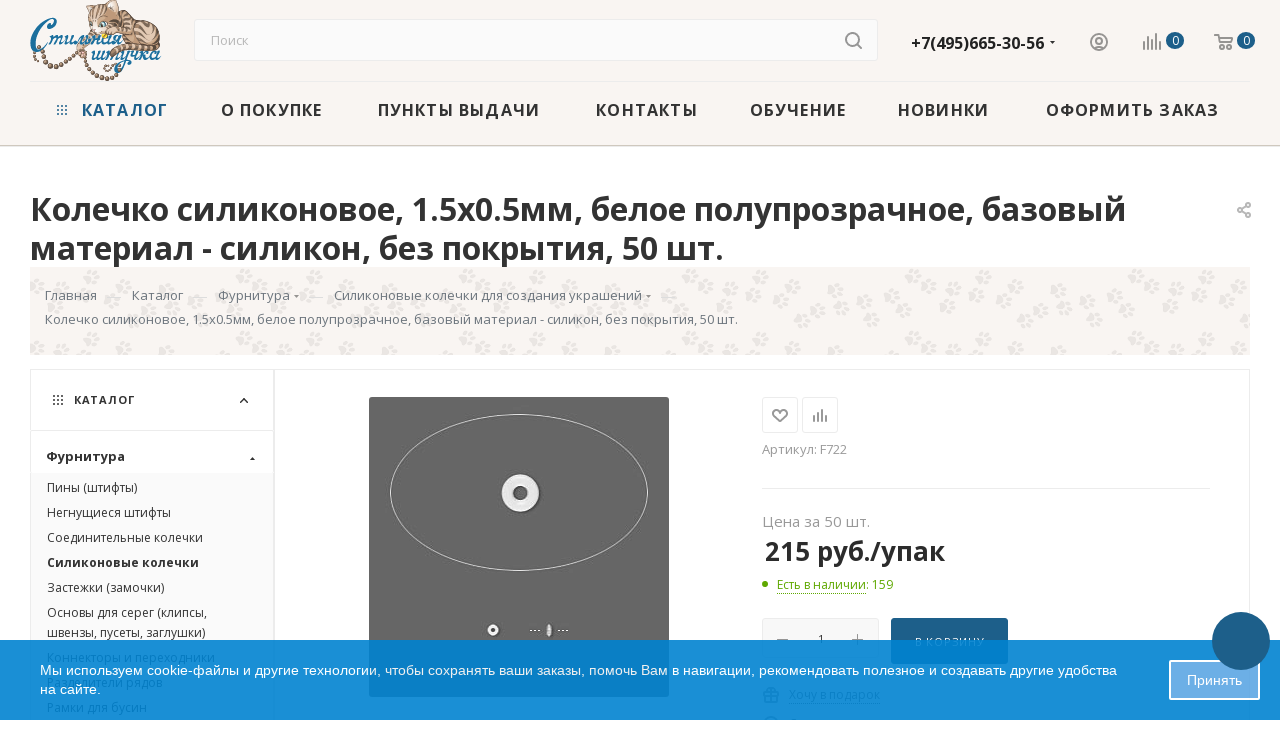

--- FILE ---
content_type: text/html; charset=UTF-8
request_url: https://stilnaya.com/magazin/furnitura/silikonovie-kolechki/soedinitelnoe-kolechko-1-5-mm-nerazemnoe-silikonovoe-10-sht/
body_size: 74234
content:
<!DOCTYPE html>
<html xmlns="http://www.w3.org/1999/xhtml" xml:lang="ru" lang="ru"  >
<head><link rel="canonical" href="https://stilnaya.com/magazin/furnitura/silikonovie-kolechki/soedinitelnoe-kolechko-1-5-mm-nerazemnoe-silikonovoe-10-sht/" />
<!-- Google Tag Manager -->
<!-- End Google Tag Manager -->
	<title>Колечко силиконовое, 1.5х0.5мм, белое полупрозрачное, базовый материал - силикон, без покрытия, 50 шт. за 215 руб. — купить в интернет-магазине «Стильная Штучка» с быстрой доставкой</title>
	<meta name="viewport" content="initial-scale=1.0, width=device-width, maximum-scale=1" />
	<meta name="HandheldFriendly" content="true" />
	<meta name="yes" content="yes" />
	<meta name="apple-mobile-web-app-status-bar-style" content="black" />
	<meta name="SKYPE_TOOLBAR" content="SKYPE_TOOLBAR_PARSER_COMPATIBLE" />
	<meta http-equiv="Content-Type" content="text/html; charset=UTF-8" />
<meta name="keywords" content="колечко силиконовое, полупрозрачные колечки, гипоаллергенные бусины, разделители для бижутерии, фиксаторы для бусин, рукоделие, украшения, купить колечки, заказать силиконовые колечки, интернет-магазин рукоделия, недорого колечки, силиконовые аксессуары, материалы для творчества, бижутерия своими руками, экономичный выбор" />
<meta name="description" content="TEXT Полупрозрачные соединительные колечки из безлатексного силикона. Гипоаллергенные. Внутренний диаметр - 0.5 мм. Могут использоваться как разделители или бусины. Также можно использовать как фиксаторы для бусин. Оттенок может отличаться от фотографии и в разных поставках. Цена за 50 шт." />
<script data-skip-moving="true">var t = window; t.dataLayer = t.dataLayer || []; t.conversionpro_config = t.conversionpro_config || {'ready_ym':'Y','metrika_id':'7281229','ready_ga':'Y','analytics_id':'UA-15269495-1','ready_rt':'N','container_name':'dataLayer','site_id':'s3','base_currency':'RUB'};</script>
<script data-skip-moving="true">(function(w, d, n) {var cl = "bx-core";var ht = d.documentElement;var htc = ht ? ht.className : undefined;if (htc === undefined || htc.indexOf(cl) !== -1){return;}var ua = n.userAgent;if (/(iPad;)|(iPhone;)/i.test(ua)){cl += " bx-ios";}else if (/Windows/i.test(ua)){cl += ' bx-win';}else if (/Macintosh/i.test(ua)){cl += " bx-mac";}else if (/Linux/i.test(ua) && !/Android/i.test(ua)){cl += " bx-linux";}else if (/Android/i.test(ua)){cl += " bx-android";}cl += (/(ipad|iphone|android|mobile|touch)/i.test(ua) ? " bx-touch" : " bx-no-touch");cl += w.devicePixelRatio && w.devicePixelRatio >= 2? " bx-retina": " bx-no-retina";if (/AppleWebKit/.test(ua)){cl += " bx-chrome";}else if (/Opera/.test(ua)){cl += " bx-opera";}else if (/Firefox/.test(ua)){cl += " bx-firefox";}ht.className = htc ? htc + " " + cl : cl;})(window, document, navigator);</script>

<link href="/bitrix/css/aspro.max/notice.css?17573494393623" rel="stylesheet"/>
<link href="/bitrix/js/ui/design-tokens/dist/ui.design-tokens.css?175734945426358" rel="stylesheet"/>
<link href="/bitrix/js/ui/fonts/opensans/ui.font.opensans.css?17573494532555" rel="stylesheet"/>
<link href="/bitrix/js/main/popup/dist/main.popup.bundle.css?175734945231694" rel="stylesheet"/>
<link href="/bitrix/css/arturgolubev.useralert/style.min.css?17573494394560" rel="stylesheet"/>
<link href="/bitrix/css/arturgolubev.countrymask/iti.min.css?17573494393236" rel="stylesheet"/>
<link href="/bitrix/css/arturgolubev.countrymask/iti-world.min.css?175734943916382" rel="stylesheet"/>
<link href="/bitrix/css/arturgolubev.chatpanel/style.min.css?17573494399637" rel="stylesheet"/>
<link href="/bitrix/css/arturgolubev.cookiealert/style.min.css?17573494394696" rel="stylesheet"/>
<link href="/bitrix/templates/aspro_max/components/bitrix/catalog/main/style.css?176419250753868" rel="stylesheet"/>
<link href="/bitrix/templates/aspro_max/vendor/css/carousel/swiper/swiper-bundle.min.css?175734951214468" rel="stylesheet"/>
<link href="/bitrix/templates/aspro_max/css/slider.swiper.min.css?17573495104048" rel="stylesheet"/>
<link href="/bitrix/templates/aspro_max/components/bitrix/sale.gift.main.products/main/style.css?1757349511663" rel="stylesheet"/>
<link href="/bitrix/templates/aspro_max/css/main_slider.min.css?175734951028839" rel="stylesheet"/>
<link href="/bitrix/templates/aspro_max/css/left_block_main_page.css?175734951021562" rel="stylesheet"/>
<link href="/bitrix/templates/aspro_max/components/bitrix/menu/left_front_catalog/style.css?17573495101582" rel="stylesheet"/>
<link href="/bitrix/templates/aspro_max/vendor/css/carousel/owl/owl.carousel.min.css?17573495123351" rel="stylesheet"/>
<link href="/bitrix/templates/aspro_max/vendor/css/carousel/owl/owl.theme.default.min.css?17573495121013" rel="stylesheet"/>
<link href="/bitrix/templates/aspro_max/css/detail-gallery.css?17573495108190" rel="stylesheet"/>
<link href="/bitrix/templates/aspro_max/css/bonus-system.min.css?17573495101535" rel="stylesheet"/>
<link href="/bitrix/templates/aspro_max/css/jquery.fancybox.min.css?175734951013062" rel="stylesheet"/>
<link href="/bitrix/templates/aspro_max/css/animation/animation_ext.css?17573495104934" rel="stylesheet"/>
<link href="/bitrix/templates/aspro_max/components/bitrix/subscribe.edit/footer/style.css?1757349510277" rel="stylesheet"/>
<link href="/bitrix/templates/aspro_max/css/blocks/dark-light-theme.css?17573495102595" rel="stylesheet" data-template-style="true"/>
<link href="/bitrix/templates/aspro_max/css/colored.css?17573495104203" rel="stylesheet" data-template-style="true"/>
<link href="/bitrix/templates/aspro_max/vendor/css/bootstrap.css?1757349512114216" rel="stylesheet" data-template-style="true"/>
<link href="/bitrix/templates/aspro_max/css/styles.css?1764192507199481" rel="stylesheet" data-template-style="true"/>
<link href="/bitrix/templates/aspro_max/css/blocks/blocks.css?175734951023521" rel="stylesheet" data-template-style="true"/>
<link href="/bitrix/templates/aspro_max/css/blocks/common.blocks/counter-state/counter-state.css?1757349510490" rel="stylesheet" data-template-style="true"/>
<link href="/bitrix/templates/aspro_max/css/menu.css?176419250785282" rel="stylesheet" data-template-style="true"/>
<link href="/bitrix/templates/aspro_max/css/catalog.css?175734951017774" rel="stylesheet" data-template-style="true"/>
<link href="/bitrix/templates/aspro_max/vendor/css/ripple.css?1757349512854" rel="stylesheet" data-template-style="true"/>
<link href="/bitrix/templates/aspro_max/css/stores.css?175935492410312" rel="stylesheet" data-template-style="true"/>
<link href="/bitrix/templates/aspro_max/css/yandex_map.css?17573495107689" rel="stylesheet" data-template-style="true"/>
<link href="/bitrix/templates/aspro_max/css/header_fixed.css?176419250712618" rel="stylesheet" data-template-style="true"/>
<link href="/bitrix/templates/aspro_max/ajax/ajax.css?1757349512326" rel="stylesheet" data-template-style="true"/>
<link href="/bitrix/templates/aspro_max/css/searchtitle.css?175734951011973" rel="stylesheet" data-template-style="true"/>
<link href="/bitrix/templates/aspro_max/css/blocks/line-block.min.css?17573495104730" rel="stylesheet" data-template-style="true"/>
<link href="/bitrix/templates/aspro_max/components/bitrix/menu/top/style.css?1757349510204" rel="stylesheet" data-template-style="true"/>
<link href="/bitrix/templates/aspro_max/css/mega_menu.css?17573495101653" rel="stylesheet" data-template-style="true"/>
<link href="/bitrix/templates/aspro_max/components/bitrix/breadcrumb/main/style.css?17573495112354" rel="stylesheet" data-template-style="true"/>
<link href="/bitrix/templates/aspro_max/css/footer.css?176419250737027" rel="stylesheet" data-template-style="true"/>
<link href="/bitrix/components/aspro/marketing.popup/templates/max/style.css?17573494499099" rel="stylesheet" data-template-style="true"/>
<link href="/bitrix/templates/aspro_max/styles.css?176419250721258" rel="stylesheet" data-template-style="true"/>
<link href="/bitrix/templates/aspro_max/template_styles.css?1764192507473367" rel="stylesheet" data-template-style="true"/>
<link href="/bitrix/templates/aspro_max/css/header.css?176419250731889" rel="stylesheet" data-template-style="true"/>
<link href="/bitrix/templates/aspro_max/css/media.css?1764192507195926" rel="stylesheet" data-template-style="true"/>
<link href="/bitrix/templates/aspro_max/css/h1-bold.css?1757349510466" rel="stylesheet" data-template-style="true"/>
<link href="/bitrix/templates/aspro_max/themes/custom_s3/theme.css?175734951254664" rel="stylesheet" data-template-style="true"/>
<link href="/bitrix/templates/aspro_max/css/widths/width-2.css?17573495105115" rel="stylesheet" data-template-style="true"/>
<link href="/bitrix/templates/aspro_max/css/fonts/font-4.css?17573495105621" rel="stylesheet" data-template-style="true"/>
<link href="/bitrix/templates/aspro_max/css/custom.css?17573495107433" rel="stylesheet" data-template-style="true"/>
<link href="/bitrix/components/aspro/theme.max/css/user_font_s3.css?1757349449150" rel="stylesheet" data-template-style="true"/>


<script type="extension/settings" data-extension="currency.currency-core">{"region":"ru"}</script>


<link href="/bitrix/templates/aspro_max/css/critical.css?175734951033" data-skip-moving="true" rel="stylesheet">
<meta name="theme-color" content="#1d5f8a">
<style>:root{--theme-base-color: #1d5f8a;--theme-base-opacity-color: #1d5f8a1a;--theme-base-color-hue:204;--theme-base-color-saturation:65%;--theme-base-color-lightness:33%;}</style>
<link href="https://fonts.gstatic.com" rel="preconnect" crossorigin>
<link href="https://fonts.googleapis.com/css2?family=Open+Sans:ital,wght@0,400;0,500;0,600;0,700;1,400;1,500;1,600;1,700&family=Roboto:ital,wght@0,400;0,500;0,700;1,400;1,500;1,700&display=swap"  rel="preload" as="style" crossorigin>
<link href="https://fonts.googleapis.com/css2?family=Open+Sans:ital,wght@0,400;0,500;0,600;0,700;1,400;1,500;1,600;1,700&family=Roboto:ital,wght@0,400;0,500;0,700;1,400;1,500;1,700&display=swap"  rel="stylesheet" crossorigin>
<style>html {--theme-page-width: 1500px;--theme-page-width-padding: 30px}</style>
<script data-skip-moving="true">window.lazySizesConfig = window.lazySizesConfig || {};lazySizesConfig.loadMode = 1;lazySizesConfig.expand = 200;lazySizesConfig.expFactor = 1;lazySizesConfig.hFac = 0.1;window.lazySizesConfig.loadHidden = false;window.lazySizesConfig.lazyClass = "lazy";</script>
<script src="/bitrix/templates/aspro_max/js/ls.unveilhooks.min.js" data-skip-moving="true" defer></script>
<script src="/bitrix/templates/aspro_max/js/lazysizes.min.js" data-skip-moving="true" defer></script>
<link href="/bitrix/templates/aspro_max/css/print.css?175734951023591" data-template-style="true" rel="stylesheet" media="print">
                    
                    <script data-skip-moving="true" src="/bitrix/js/main/jquery/jquery-3.6.0.min.js"></script>
                    <script data-skip-moving="true" src="/bitrix/templates/aspro_max/js/speed.min.js?=1757349511"></script>
<link rel="shortcut icon" href="/upload/cssinliner_webp/s3//favicon.webp" type="image/png" />
<link rel="apple-touch-icon" sizes="180x180" href="/upload/cssinliner_webp/CMax/f0c/727mcx5xa4wsy6otdguby0wb5c6qa215.webp" />
<meta property="og:description" content="
Полупрозрачные соединительные колечки из безлатексного силикона. Гипоаллергенные. Внутренний диаметр - 0.5 мм. Могут использоваться как разделители или бусины. Также можно использовать как фиксаторы для бусин. Оттенок может отличаться от фотографии и в разных поставках. Цена за 50 шт.
" />
<meta property="og:image" content="https://stilnaya.com:443/upload/iblock/6d2/60a0je9awu7p02lxe0p8zqfrl6vmw6ez.jpg" />
<link rel="image_src" href="https://stilnaya.com:443/upload/iblock/6d2/60a0je9awu7p02lxe0p8zqfrl6vmw6ez.jpg"  />
<meta property="og:title" content="Колечко силиконовое, 1.5х0.5мм, белое полупрозрачное, базовый материал - силикон, без покрытия, 50 шт. за 215 руб. — купить в интернет-магазине «Стильная Штучка» с быстрой доставкой" />
<meta property="og:type" content="website" />
<meta property="og:url" content="https://stilnaya.com:443/magazin/furnitura/silikonovie-kolechki/soedinitelnoe-kolechko-1-5-mm-nerazemnoe-silikonovoe-10-sht/" />
		<style>html {--theme-items-gap:32px;--fixed-header:105px;--fixed-tabs:49px;}</style>	<meta name="yandex-verification" content="0252e3aaba078d75" />
</head>
<body class=" site_s3  fill_bg_n catalog-delayed-btn-Y theme-light" id="main" data-site="/"> 
<!-- Google Tag Manager (noscript) -->
<noscript><iframe src="https://www.googletagmanager.com/ns.html?id=GTM-N6W3HBM"
height="0" width="0" style="display:none;visibility:hidden"></iframe></noscript>
<!-- End Google Tag Manager (noscript) -->
		
	<div id="panel"></div>
	
				<!--'start_frame_cache_basketitems-component-block'-->												<div id="ajax_basket"></div>
					<!--'end_frame_cache_basketitems-component-block'-->								<div class="cd-modal-bg"></div>
		<script data-skip-moving="true">var solutionName = 'arMaxOptions';</script>
		<script src="/bitrix/templates/aspro_max/js/setTheme.php?site_id=s3&site_dir=/" data-skip-moving="true"></script>
						    		<div class="wrapper1  header_bglight long_header colored_header with_left_block  catalog_page basket_normal basket_fill_WHITE side_LEFT block_side_WIDE catalog_icons_N banner_auto with_fast_view mheader-v1 header-v2 header-font-lower_N regions_N title_position_LEFT footer-v4 front-vindex1 mfixed_Y mfixed_view_scroll_top title-v3 lazy_Y with_phones compact-catalog normal-catalog-img landing-normal big-banners-mobile-normal bottom-icons-panel-N compact-breadcrumbs-N catalog-delayed-btn-Y  ">

<div class="mega_fixed_menu scrollblock">
	<div class="maxwidth-theme">
		<svg class="svg svg-close" width="14" height="14" viewBox="0 0 14 14">
		  <path data-name="Rounded Rectangle 568 copy 16" d="M1009.4,953l5.32,5.315a0.987,0.987,0,0,1,0,1.4,1,1,0,0,1-1.41,0L1008,954.4l-5.32,5.315a0.991,0.991,0,0,1-1.4-1.4L1006.6,953l-5.32-5.315a0.991,0.991,0,0,1,1.4-1.4l5.32,5.315,5.31-5.315a1,1,0,0,1,1.41,0,0.987,0.987,0,0,1,0,1.4Z" transform="translate(-1001 -946)"></path>
		</svg>
		<i class="svg svg-close mask arrow"></i>
		<div class="row">
			<div class="col-md-9">
				<div class="left_menu_block">
					<div class="logo_block flexbox flexbox--row align-items-normal">
						<div class="logo">
							<a href="/"><img src="/upload/CMax/bb9/ct2nvbln537yuo8zkxf1zdleg83x659i.svg" alt="Интернет-магазин Стильная Штучка" title="Интернет-магазин Стильная Штучка" data-src="" /></a>						</div>
						<div class="top-description addr">
							Интернет-магазин бусин и фурнитуры для бижутерии «Стильная Штучка»						</div>
					</div>
					<div class="search_block">
						<div class="search_wrap">
							<div class="search-block">
										<div class="search-wrapper">
		<div id="title-search_mega_menu">
			<form action="/magazin/" class="search">
				<div class="search-input-div">
					<input class="search-input" id="title-search-input_mega_menu" type="text" name="q" value="" placeholder="Поиск" size="20" autocomplete="off" />
				</div>
				<div class="search-button-div">
					<button class="btn btn-search" type="submit" name="s" value="Найти"><i class="svg search2  inline " aria-hidden="true"><svg width="17" height="17" ><use xlink:href="/bitrix/templates/aspro_max/images/svg/header_icons_srite.svg?1757349512#search"></use></svg></i></button>
					
					<span class="close-block inline-search-hide"><span class="svg svg-close close-icons"></span></span>
				</div>
			</form>
		</div>
	</div>
							</div>
						</div>
					</div>
										<!-- noindex -->

	<div class="burger_menu_wrapper">
		
			<div class="top_link_wrapper">
				<div class="menu-item dropdown catalog wide_menu  active">
					<div class="wrap">
						<a class="dropdown-toggle" href="/magazin/">
							<div class="link-title color-theme-hover">
																	<i class="svg inline  svg-inline-icon_catalog" aria-hidden="true" ><svg xmlns="http://www.w3.org/2000/svg" width="10" height="10" viewBox="0 0 10 10"><path  data-name="Rounded Rectangle 969 copy 7" class="cls-1" d="M644,76a1,1,0,1,1-1,1A1,1,0,0,1,644,76Zm4,0a1,1,0,1,1-1,1A1,1,0,0,1,648,76Zm4,0a1,1,0,1,1-1,1A1,1,0,0,1,652,76Zm-8,4a1,1,0,1,1-1,1A1,1,0,0,1,644,80Zm4,0a1,1,0,1,1-1,1A1,1,0,0,1,648,80Zm4,0a1,1,0,1,1-1,1A1,1,0,0,1,652,80Zm-8,4a1,1,0,1,1-1,1A1,1,0,0,1,644,84Zm4,0a1,1,0,1,1-1,1A1,1,0,0,1,648,84Zm4,0a1,1,0,1,1-1,1A1,1,0,0,1,652,84Z" transform="translate(-643 -76)"/></svg></i>																Каталог							</div>
						</a>
													<span class="tail"></span>
							<div class="burger-dropdown-menu row">
								<div class="menu-wrapper" >
									
																														<div class="col-md-4 dropdown-submenu active has_img">
																						<a href="/magazin/furnitura/" class="color-theme-hover" title="Фурнитура">
												<span class="name option-font-bold">Фурнитура</span>
											</a>
																								<div class="burger-dropdown-menu toggle_menu">
																																									<div class="menu-item   ">
															<a href="/magazin/furnitura/pini-shtifti/" title="Пины (штифты)">
																<span class="name color-theme-hover">Пины (штифты)</span>
															</a>
																													</div>
																																									<div class="menu-item   ">
															<a href="/magazin/furnitura/negnuschiesya-shtifti-linki/" title="Негнущиеся штифты">
																<span class="name color-theme-hover">Негнущиеся штифты</span>
															</a>
																													</div>
																																									<div class="menu-item   ">
															<a href="/magazin/furnitura/soedinitelnie-kolechki/" title="Соединительные колечки">
																<span class="name color-theme-hover">Соединительные колечки</span>
															</a>
																													</div>
																																									<div class="menu-item   active">
															<a href="/magazin/furnitura/silikonovie-kolechki/" title="Силиконовые колечки">
																<span class="name color-theme-hover">Силиконовые колечки</span>
															</a>
																													</div>
																																									<div class="menu-item   ">
															<a href="/magazin/furnitura/zastezhki-zamochki/" title="Застежки (замочки)">
																<span class="name color-theme-hover">Застежки (замочки)</span>
															</a>
																													</div>
																																									<div class="menu-item   ">
															<a href="/magazin/furnitura/osnovi-dlya-sereg-i-klips-shvenzi-puseti/" title="Основы для серег (клипсы, швензы, пусеты, заглушки)">
																<span class="name color-theme-hover">Основы для серег (клипсы, швензы, пусеты, заглушки)</span>
															</a>
																													</div>
																																									<div class="menu-item   ">
															<a href="/magazin/furnitura/konnektori-i-pere-hodniki/" title="Коннекторы и переходники">
																<span class="name color-theme-hover">Коннекторы и переходники</span>
															</a>
																													</div>
																																									<div class="menu-item   ">
															<a href="/magazin/furnitura/razdeliteli/" title="Разделители рядов">
																<span class="name color-theme-hover">Разделители рядов</span>
															</a>
																													</div>
																																									<div class="menu-item   ">
															<a href="/magazin/furnitura/ramki-dlya-busin/" title="Рамки для бусин">
																<span class="name color-theme-hover">Рамки для бусин</span>
															</a>
																													</div>
																																									<div class="menu-item   ">
															<a href="/magazin/furnitura/obnimateli-shapochki-dlya-busin/" title="Шапочки для бусин (обниматели)">
																<span class="name color-theme-hover">Шапочки для бусин (обниматели)</span>
															</a>
																													</div>
																																									<div class="menu-item collapsed  ">
															<a href="/magazin/furnitura/lyuversy/" title="Шапочки для бусин с крупным отверстием (BeadAligners)">
																<span class="name color-theme-hover">Шапочки для бусин с крупным отверстием (BeadAligners)</span>
															</a>
																													</div>
																																									<div class="menu-item collapsed  ">
															<a href="/magazin/furnitura/lyuversy_i_zaklyepki/" title="Люверсы и заклёпки">
																<span class="name color-theme-hover">Люверсы и заклёпки</span>
															</a>
																													</div>
																																									<div class="menu-item collapsed  ">
															<a href="/magazin/furnitura/kontseviki-kalloti-kleevie-obzhimnie/" title="Концевики (каллоты, клеевые, обжимные, протекторы)">
																<span class="name color-theme-hover">Концевики (каллоты, клеевые, обжимные, протекторы)</span>
															</a>
																													</div>
																																									<div class="menu-item collapsed  ">
															<a href="/magazin/furnitura/konusi-i-tsilindri/" title="Конусы и цилиндры (колпачки)">
																<span class="name color-theme-hover">Конусы и цилиндры (колпачки)</span>
															</a>
																													</div>
																																									<div class="menu-item collapsed  ">
															<a href="/magazin/furnitura/beyli-derzhateli-vkruchivauschiesya-shtifti/" title="Бейлы (держатели), вкручивающиеся и клеевые штифты">
																<span class="name color-theme-hover">Бейлы (держатели), вкручивающиеся и клеевые штифты</span>
															</a>
																													</div>
																																									<div class="menu-item collapsed  ">
															<a href="/magazin/furnitura/krimpi-stopperi-maskirovochnie-busini/" title="Кримпы (стопперы, маскировочные бусины)">
																<span class="name color-theme-hover">Кримпы (стопперы, маскировочные бусины)</span>
															</a>
																													</div>
																																									<div class="menu-item collapsed  ">
															<a href="/magazin/furnitura/metallicheskie-pugovitsi/" title="Пуговицы металлические">
																<span class="name color-theme-hover">Пуговицы металлические</span>
															</a>
																													</div>
																									</div>
																					</div>
									
																														<div class="col-md-4 dropdown-submenu  has_img">
																						<a href="/magazin/osnovi-dlya-dekorirovaniya/" class="color-theme-hover" title="Основы для декорирования">
												<span class="name option-font-bold">Основы для декорирования</span>
											</a>
																								<div class="burger-dropdown-menu toggle_menu">
																																									<div class="menu-item   ">
															<a href="/magazin/osnovi-dlya-dekorirovaniya/osnovi-dlya-kolets/" title="Основы для колец">
																<span class="name color-theme-hover">Основы для колец</span>
															</a>
																													</div>
																																									<div class="menu-item   ">
															<a href="/magazin/osnovi-dlya-dekorirovaniya/osnovi-dlya-zakolok/" title="Основы для заколок, гребней, ободков">
																<span class="name color-theme-hover">Основы для заколок, гребней, ободков</span>
															</a>
																													</div>
																																									<div class="menu-item   ">
															<a href="/magazin/osnovi-dlya-dekorirovaniya/osnovi-dlya-broshey-bulavki/" title="Основы для брошей, булавки">
																<span class="name color-theme-hover">Основы для брошей, булавки</span>
															</a>
																													</div>
																																									<div class="menu-item   ">
															<a href="/magazin/osnovi-dlya-dekorirovaniya/ramki-dlya-kulonov-broshey-brasletov/" title="Рамки для кулонов, брошей, браслетов">
																<span class="name color-theme-hover">Рамки для кулонов, брошей, браслетов</span>
															</a>
																													</div>
																																									<div class="menu-item   ">
															<a href="/magazin/osnovi-dlya-dekorirovaniya/opravi-dlya-kristallov/" title="Оправы (цапы) для кристаллов">
																<span class="name color-theme-hover">Оправы (цапы) для кристаллов</span>
															</a>
																													</div>
																																									<div class="menu-item   ">
															<a href="/magazin/osnovi-dlya-dekorirovaniya/osnovi-dlya-brelokov-koltsa-dlya-kluchey-karabini-shnurki-na-telefon/" title="Основы для брелоков (кольца для ключей, карабины, шнурки на телефон)">
																<span class="name color-theme-hover">Основы для брелоков (кольца для ключей, карабины, шнурки на телефон)</span>
															</a>
																													</div>
																																									<div class="menu-item   ">
															<a href="/magazin/osnovi-dlya-dekorirovaniya/prochie-osnovi-dlya-dekorirovaniya/" title="Прочие основы для декорирования (запонки, закладки, часы, бутылочки, браслеты и др.)">
																<span class="name color-theme-hover">Прочие основы для декорирования (запонки, закладки, часы, бутылочки, браслеты и др.)</span>
															</a>
																													</div>
																									</div>
																					</div>
									
																														<div class="col-md-4 dropdown-submenu  has_img">
																						<a href="/magazin/metallicheskie-busini/" class="color-theme-hover" title="Бусины металлические">
												<span class="name option-font-bold">Бусины металлические</span>
											</a>
																								<div class="burger-dropdown-menu toggle_menu">
																																									<div class="menu-item   ">
															<a href="/magazin/metallicheskie-busini/poserebrennie-i-pod-serebro-busini/" title="Посеребренные, под серебро, нержавеющая сталь">
																<span class="name color-theme-hover">Посеребренные, под серебро, нержавеющая сталь</span>
															</a>
																													</div>
																																									<div class="menu-item   ">
															<a href="/magazin/metallicheskie-busini/pozolochennie-i-pod-zoloto-busini/" title="Позолоченные и под золото">
																<span class="name color-theme-hover">Позолоченные и под золото</span>
															</a>
																													</div>
																																									<div class="menu-item   ">
															<a href="/magazin/metallicheskie-busini/bronzovie-busini/" title="Бронзовые">
																<span class="name color-theme-hover">Бронзовые</span>
															</a>
																													</div>
																																									<div class="menu-item   ">
															<a href="/magazin/metallicheskie-busini/mednie-busini/" title="Медные">
																<span class="name color-theme-hover">Медные</span>
															</a>
																													</div>
																																									<div class="menu-item   ">
															<a href="/magazin/metallicheskie-busini/voronenaya-stal/" title="Вороненая сталь">
																<span class="name color-theme-hover">Вороненая сталь</span>
															</a>
																													</div>
																									</div>
																					</div>
									
																														<div class="col-md-4 dropdown-submenu  has_img">
																						<a href="/magazin/busini-iz-kamnya-zhemchuga-perlamutra-i-rakushek/" class="color-theme-hover" title="Бусины из камня, перламутра, ракушек и жемчуга, жемчуг Swarovski">
												<span class="name option-font-bold">Бусины из камня, перламутра, ракушек и жемчуга, жемчуг Swarovski</span>
											</a>
																								<div class="burger-dropdown-menu toggle_menu">
																																									<div class="menu-item   ">
															<a href="/magazin/busini-iz-kamnya-zhemchuga-perlamutra-i-rakushek/kamennie/" title="Каменные бусины">
																<span class="name color-theme-hover">Каменные бусины</span>
															</a>
																													</div>
																																									<div class="menu-item   ">
															<a href="/magazin/busini-iz-kamnya-zhemchuga-perlamutra-i-rakushek/zhemchug-perlamutr-rakushki/" title="Жемчуг, перламутр, ракушки">
																<span class="name color-theme-hover">Жемчуг, перламутр, ракушки</span>
															</a>
																													</div>
																																									<div class="menu-item   ">
															<a href="/magazin/busini-iz-kamnya-zhemchuga-perlamutra-i-rakushek/hrustal-niy-zhemchug-swarovski-steklyanniy-zhemchug/" title="Хрустальный жемчуг Swarovski и стеклянный жемчуг">
																<span class="name color-theme-hover">Хрустальный жемчуг Swarovski и стеклянный жемчуг</span>
															</a>
																													</div>
																									</div>
																					</div>
									
																														<div class="col-md-4 dropdown-submenu  has_img">
																						<a href="/magazin/steklyannie-busini/" class="color-theme-hover" title="Бусины стеклянные, хрусталь Swarovski">
												<span class="name option-font-bold">Бусины стеклянные, хрусталь Swarovski</span>
											</a>
																								<div class="burger-dropdown-menu toggle_menu">
																																									<div class="menu-item   ">
															<a href="/magazin/steklyannie-busini/granenie/" title="Гранёные (рондели, круглые, капли, биконусы)">
																<span class="name color-theme-hover">Гранёные (рондели, круглые, капли, биконусы)</span>
															</a>
																													</div>
																																									<div class="menu-item   ">
															<a href="/magazin/steklyannie-busini/bikonusi-swarovski/" title="Гранёные бусины Swarovski (#5328, #5040, #5520, #5650)">
																<span class="name color-theme-hover">Гранёные бусины Swarovski (#5328, #5040, #5520, #5650)</span>
															</a>
																													</div>
																																									<div class="menu-item   ">
															<a href="/magazin/steklyannie-busini/gladkie-kruglie-kubiki-i-t-d/" title="Гладкие (круглые, рондели, кубики и т.д.)">
																<span class="name color-theme-hover">Гладкие (круглые, рондели, кубики и т.д.)</span>
															</a>
																													</div>
																																									<div class="menu-item   ">
															<a href="/magazin/steklyannie-busini/millefiori/" title="Миллефиори">
																<span class="name color-theme-hover">Миллефиори</span>
															</a>
																													</div>
																																									<div class="menu-item   ">
															<a href="/magazin/steklyannie-busini/pressovannie/" title="Фигурные (листики, цветочки, капли и т.д.)">
																<span class="name color-theme-hover">Фигурные (листики, цветочки, капли и т.д.)</span>
															</a>
																													</div>
																																									<div class="menu-item   ">
															<a href="/magazin/steklyannie-busini/lempvork/" title="Лэмпворк">
																<span class="name color-theme-hover">Лэмпворк</span>
															</a>
																													</div>
																									</div>
																					</div>
									
																														<div class="col-md-4 dropdown-submenu  has_img">
																						<a href="/magazin/busini-iz-drugi-h-materialov/" class="color-theme-hover" title="Бусины из дерева, акрила, силикона, фарфора и керамики">
												<span class="name option-font-bold">Бусины из дерева, акрила, силикона, фарфора и керамики</span>
											</a>
																								<div class="burger-dropdown-menu toggle_menu">
																																									<div class="menu-item   ">
															<a href="/magazin/busini-iz-drugi-h-materialov/derevo-i-semena/" title="Дерево и семена">
																<span class="name color-theme-hover">Дерево и семена</span>
															</a>
																													</div>
																																									<div class="menu-item   ">
															<a href="/magazin/busini-iz-drugi-h-materialov/pischevoy-silikon/" title="Бусины из силикона">
																<span class="name color-theme-hover">Бусины из силикона</span>
															</a>
																													</div>
																																									<div class="menu-item   ">
															<a href="/magazin/busini-iz-drugi-h-materialov/akrilovie/" title="Акриловые и полимерные">
																<span class="name color-theme-hover">Акриловые и полимерные</span>
															</a>
																													</div>
																																									<div class="menu-item   ">
															<a href="/magazin/busini-iz-drugi-h-materialov/farfor-i-keramika/" title="Фарфор и керамика">
																<span class="name color-theme-hover">Фарфор и керамика</span>
															</a>
																													</div>
																									</div>
																					</div>
									
																														<div class="col-md-4 dropdown-submenu  has_img">
																						<a href="/magazin/yaponskiy-biser/" class="color-theme-hover" title="Японский бисер">
												<span class="name option-font-bold">Японский бисер</span>
											</a>
																								<div class="burger-dropdown-menu toggle_menu">
																																									<div class="menu-item   ">
															<a href="/magazin/yaponskiy-biser/toho-round-krugliy/" title="TOHO Round (круглый)">
																<span class="name color-theme-hover">TOHO Round (круглый)</span>
															</a>
																													</div>
																																									<div class="menu-item   ">
															<a href="/magazin/yaponskiy-biser/toho-treasure-tsilindricheskiy/" title="TOHO Treasure (цилиндрический)">
																<span class="name color-theme-hover">TOHO Treasure (цилиндрический)</span>
															</a>
																													</div>
																																									<div class="menu-item   ">
															<a href="/magazin/yaponskiy-biser/toho-demi-round-kruglyj/" title="TOHO Demi Round (круглый)">
																<span class="name color-theme-hover">TOHO Demi Round (круглый)</span>
															</a>
																													</div>
																																									<div class="menu-item   ">
															<a href="/magazin/yaponskiy-biser/toho-bugle-steklyarus/" title="TOHO Bugle (стеклярус)">
																<span class="name color-theme-hover">TOHO Bugle (стеклярус)</span>
															</a>
																													</div>
																																									<div class="menu-item   ">
															<a href="/magazin/yaponskiy-biser/toho-hexagon-shestiugolnyj/" title="TOHO Hexagon (шестиугольный)">
																<span class="name color-theme-hover">TOHO Hexagon (шестиугольный)</span>
															</a>
																													</div>
																																									<div class="menu-item   ">
															<a href="/magazin/yaponskiy-biser/toho_cube_kubicheskiy/" title="TOHO Cube (кубический)">
																<span class="name color-theme-hover">TOHO Cube (кубический)</span>
															</a>
																													</div>
																																									<div class="menu-item   ">
															<a href="/magazin/yaponskiy-biser/toho_mix_miks/" title="TOHO Mix (микс)">
																<span class="name color-theme-hover">TOHO Mix (микс)</span>
															</a>
																													</div>
																																									<div class="menu-item   ">
															<a href="/magazin/yaponskiy-biser/toho_magatama_kapleobraznyy/" title="TOHO Magatama (каплеобразный)">
																<span class="name color-theme-hover">TOHO Magatama (каплеобразный)</span>
															</a>
																													</div>
																									</div>
																					</div>
									
																														<div class="col-md-4 dropdown-submenu  has_img">
																						<a href="/magazin/podveski/" class="color-theme-hover" title="Подвески (чармы), филиграни и кисточки">
												<span class="name option-font-bold">Подвески (чармы), филиграни и кисточки</span>
											</a>
																								<div class="burger-dropdown-menu toggle_menu">
																																									<div class="menu-item   ">
															<a href="/magazin/podveski/tibetskoe-serebro/" title="Подвески тибетское серебро">
																<span class="name color-theme-hover">Подвески тибетское серебро</span>
															</a>
																													</div>
																																									<div class="menu-item   ">
															<a href="/magazin/podveski/poserebrennie-i-pod-serebro/" title="Подвески посеребренные, под серебро и нержавеющая сталь">
																<span class="name color-theme-hover">Подвески посеребренные, под серебро и нержавеющая сталь</span>
															</a>
																													</div>
																																									<div class="menu-item   ">
															<a href="/magazin/podveski/pozolochennie-i-pod-zoloto/" title="Подвески позолоченные и под золото">
																<span class="name color-theme-hover">Подвески позолоченные и под золото</span>
															</a>
																													</div>
																																									<div class="menu-item   ">
															<a href="/magazin/podveski/bronzovie/" title="Подвески бронзовые">
																<span class="name color-theme-hover">Подвески бронзовые</span>
															</a>
																													</div>
																																									<div class="menu-item   ">
															<a href="/magazin/podveski/mednie/" title="Подвески медные">
																<span class="name color-theme-hover">Подвески медные</span>
															</a>
																													</div>
																																									<div class="menu-item   ">
															<a href="/magazin/podveski/voronenaya-stal-i-tsvetnie/" title="Подвески вороненая сталь (черные)">
																<span class="name color-theme-hover">Подвески вороненая сталь (черные)</span>
															</a>
																													</div>
																																									<div class="menu-item   ">
															<a href="/magazin/podveski/s-emalu-i-tsvetnie/" title="Подвески с эмалью и цветные">
																<span class="name color-theme-hover">Подвески с эмалью и цветные</span>
															</a>
																													</div>
																																									<div class="menu-item   ">
															<a href="/magazin/podveski/dekorativnie-elementi-filigrani-i-dr/" title="Декоративные элементы (филиграни и др.)">
																<span class="name color-theme-hover">Декоративные элементы (филиграни и др.)</span>
															</a>
																													</div>
																																									<div class="menu-item   ">
															<a href="/magazin/podveski/podveski-iz-kamnya-i-perlamutra/" title="Подвески из камня, перламутра, ракушек">
																<span class="name color-theme-hover">Подвески из камня, перламутра, ракушек</span>
															</a>
																													</div>
																																									<div class="menu-item   ">
															<a href="/magazin/podveski/kistochki-dekorativnie/" title="Кисточки декоративные">
																<span class="name color-theme-hover">Кисточки декоративные</span>
															</a>
																													</div>
																									</div>
																					</div>
									
																														<div class="col-md-4 dropdown-submenu  ">
																						<a href="/magazin/nabory_dlya_sborki_ukrasheniy/" class="color-theme-hover" title="Наборы для сборки украшений">
												<span class="name option-font-bold">Наборы для сборки украшений</span>
											</a>
																								<div class="burger-dropdown-menu toggle_menu">
																																									<div class="menu-item   ">
															<a href="/magazin/nabory_dlya_sborki_ukrasheniy/komplekty_dlia_sborki_ukrasheniy/" title="Комплекты для сборки">
																<span class="name color-theme-hover">Комплекты для сборки</span>
															</a>
																													</div>
																																									<div class="menu-item   ">
															<a href="/magazin/nabory_dlya_sborki_ukrasheniy/nabori-dlya-sborki-ukrasheniy-swarovski/" title="Готовые наборы для сборки украшений">
																<span class="name color-theme-hover">Готовые наборы для сборки украшений</span>
															</a>
																													</div>
																									</div>
																					</div>
									
																														<div class="col-md-4 dropdown-submenu  has_img">
																						<a href="/magazin/provoloka-tsepochka-trosik-shnuri-nit/" class="color-theme-hover" title="Проволока, цепочка, тросик, шнур, нить, сутаж, резинка, сетка, лента, канитель">
												<span class="name option-font-bold">Проволока, цепочка, тросик, шнур, нить, сутаж, резинка, сетка, лента, канитель</span>
											</a>
																								<div class="burger-dropdown-menu toggle_menu">
																																									<div class="menu-item   ">
															<a href="/magazin/provoloka-tsepochka-trosik-shnuri-nit/tsepochki/" title="Цепочки">
																<span class="name color-theme-hover">Цепочки</span>
															</a>
																													</div>
																																									<div class="menu-item   ">
															<a href="/magazin/provoloka-tsepochka-trosik-shnuri-nit/iuvelirniy-trosik/" title="Ювелирный тросик">
																<span class="name color-theme-hover">Ювелирный тросик</span>
															</a>
																													</div>
																																									<div class="menu-item   ">
															<a href="/magazin/provoloka-tsepochka-trosik-shnuri-nit/provoloka-s-pamyatu/" title="Проволока с памятью">
																<span class="name color-theme-hover">Проволока с памятью</span>
															</a>
																													</div>
																																									<div class="menu-item   ">
															<a href="/magazin/provoloka-tsepochka-trosik-shnuri-nit/provoloka-obichnaya-i-s-pamyatu/" title="Гибкая проволока">
																<span class="name color-theme-hover">Гибкая проволока</span>
															</a>
																													</div>
																																									<div class="menu-item   ">
															<a href="/magazin/provoloka-tsepochka-trosik-shnuri-nit/nejlonovaya-i-kapronovaya-nit/" title="Нейлоновая и капроновая нить">
																<span class="name color-theme-hover">Нейлоновая и капроновая нить</span>
															</a>
																													</div>
																																									<div class="menu-item   ">
															<a href="/magazin/provoloka-tsepochka-trosik-shnuri-nit/nit-shelk-neylon-i-leska/" title="Шелковая нить">
																<span class="name color-theme-hover">Шелковая нить</span>
															</a>
																													</div>
																																									<div class="menu-item   ">
															<a href="/magazin/provoloka-tsepochka-trosik-shnuri-nit/poliesterovaya-nit/" title="Полиэстеровая нить">
																<span class="name color-theme-hover">Полиэстеровая нить</span>
															</a>
																													</div>
																																									<div class="menu-item   ">
															<a href="/magazin/provoloka-tsepochka-trosik-shnuri-nit/leska/" title="Леска">
																<span class="name color-theme-hover">Леска</span>
															</a>
																													</div>
																																									<div class="menu-item   ">
															<a href="/magazin/provoloka-tsepochka-trosik-shnuri-nit/nit-rezinka-spandeks/" title="Нить - резинка (спандекс), текстильная резинка">
																<span class="name color-theme-hover">Нить - резинка (спандекс), текстильная резинка</span>
															</a>
																													</div>
																																									<div class="menu-item   ">
															<a href="/magazin/provoloka-tsepochka-trosik-shnuri-nit/voschenie-shnuri/" title="Вощеные шнуры из хлопка">
																<span class="name color-theme-hover">Вощеные шнуры из хлопка</span>
															</a>
																													</div>
																																									<div class="menu-item collapsed  ">
															<a href="/magazin/provoloka-tsepochka-trosik-shnuri-nit/kozhanie-shnuri/" title="Кожаные и замшевые шнуры">
																<span class="name color-theme-hover">Кожаные и замшевые шнуры</span>
															</a>
																													</div>
																																									<div class="menu-item collapsed  ">
															<a href="/magazin/provoloka-tsepochka-trosik-shnuri-nit/silikonovie-i-rezinovie-shnuri/" title="Резиновые (каучуковые) шнуры">
																<span class="name color-theme-hover">Резиновые (каучуковые) шнуры</span>
															</a>
																													</div>
																																									<div class="menu-item collapsed  ">
															<a href="/magazin/provoloka-tsepochka-trosik-shnuri-nit/sinteticheskie-shnuri/" title="Синтетические шнуры">
																<span class="name color-theme-hover">Синтетические шнуры</span>
															</a>
																													</div>
																																									<div class="menu-item collapsed  ">
															<a href="/magazin/provoloka-tsepochka-trosik-shnuri-nit/tolstie-tekstil-nie-shnuri/" title="Толстые текстильные шнуры">
																<span class="name color-theme-hover">Толстые текстильные шнуры</span>
															</a>
																													</div>
																																									<div class="menu-item collapsed  ">
															<a href="/magazin/provoloka-tsepochka-trosik-shnuri-nit/sutazh/" title="Сутаж">
																<span class="name color-theme-hover">Сутаж</span>
															</a>
																													</div>
																																									<div class="menu-item collapsed  ">
															<a href="/magazin/provoloka-tsepochka-trosik-shnuri-nit/bizhuternaya-setka/" title="Бижутерная и ювелирная сетка">
																<span class="name color-theme-hover">Бижутерная и ювелирная сетка</span>
															</a>
																													</div>
																																									<div class="menu-item collapsed  ">
															<a href="/magazin/provoloka-tsepochka-trosik-shnuri-nit/bulonka-frantsuzskaya-provoloka/" title="Канитель (трунцал, бульонка)">
																<span class="name color-theme-hover">Канитель (трунцал, бульонка)</span>
															</a>
																													</div>
																																									<div class="menu-item collapsed  ">
															<a href="/magazin/provoloka-tsepochka-trosik-shnuri-nit/lenti/" title="Ленты">
																<span class="name color-theme-hover">Ленты</span>
															</a>
																													</div>
																									</div>
																					</div>
									
																														<div class="col-md-4 dropdown-submenu  has_img">
																						<a href="/magazin/instrumenti-i-prisposobleniya/" class="color-theme-hover" title="Инструменты, приспособления для демонстрации, клей, защитные средства">
												<span class="name option-font-bold">Инструменты, приспособления для демонстрации, клей, защитные средства</span>
											</a>
																								<div class="burger-dropdown-menu toggle_menu">
																																									<div class="menu-item   ">
															<a href="/magazin/instrumenti-i-prisposobleniya/instrumenti/" title="Инструменты и вспомогательные материалы">
																<span class="name color-theme-hover">Инструменты и вспомогательные материалы</span>
															</a>
																													</div>
																																									<div class="menu-item   ">
															<a href="/magazin/instrumenti-i-prisposobleniya/prisposobleniya-dlya-demonstratsii/" title="Приспособления для демонстрации и продажи">
																<span class="name color-theme-hover">Приспособления для демонстрации и продажи</span>
															</a>
																													</div>
																																									<div class="menu-item   ">
															<a href="/magazin/instrumenti-i-prisposobleniya/klej-zhidkosti-dlya-chistki-i-zashchity/" title="Клей, лак, средства для чистки и защиты">
																<span class="name color-theme-hover">Клей, лак, средства для чистки и защиты</span>
															</a>
																													</div>
																									</div>
																					</div>
									
																														<div class="col-md-4 dropdown-submenu  has_img">
																						<a href="/magazin/kamei-kaboshoni-i-strazi/" class="color-theme-hover" title="Камеи, кабошоны, стразы, ювелирные кристаллы, камни Swarovski">
												<span class="name option-font-bold">Камеи, кабошоны, стразы, ювелирные кристаллы, камни Swarovski</span>
											</a>
																								<div class="burger-dropdown-menu toggle_menu">
																																									<div class="menu-item   ">
															<a href="/magazin/kamei-kaboshoni-i-strazi/kamei/" title="Камеи">
																<span class="name color-theme-hover">Камеи</span>
															</a>
																													</div>
																																									<div class="menu-item   ">
															<a href="/magazin/kamei-kaboshoni-i-strazi/kaboshoni/" title="Кабошоны">
																<span class="name color-theme-hover">Кабошоны</span>
															</a>
																													</div>
																																									<div class="menu-item   ">
															<a href="/magazin/kamei-kaboshoni-i-strazi/strazi/" title="Акриловые стразы и кристаллы">
																<span class="name color-theme-hover">Акриловые стразы и кристаллы</span>
															</a>
																													</div>
																																									<div class="menu-item   ">
															<a href="/magazin/kamei-kaboshoni-i-strazi/uvelirnie-kristalli-i-strazi-iz-fianita/" title="Ювелирные кристаллы и стразы из фианита и стекла">
																<span class="name color-theme-hover">Ювелирные кристаллы и стразы из фианита и стекла</span>
															</a>
																													</div>
																																									<div class="menu-item   ">
															<a href="/magazin/kamei-kaboshoni-i-strazi/yuvelirnye-kristally-swarovski/" title="Ювелирные кристаллы Swarovski">
																<span class="name color-theme-hover">Ювелирные кристаллы Swarovski</span>
															</a>
																													</div>
																																									<div class="menu-item   ">
															<a href="/magazin/kamei-kaboshoni-i-strazi/strazi-v-tsapach/" title="Стразы в цапах">
																<span class="name color-theme-hover">Стразы в цапах</span>
															</a>
																													</div>
																									</div>
																					</div>
									
																														<div class="col-md-4 dropdown-submenu  has_img">
																						<a href="/magazin/upakovka-i-khranenie/" class="color-theme-hover" title="Подарочная упаковка и хранение">
												<span class="name option-font-bold">Подарочная упаковка и хранение</span>
											</a>
																								<div class="burger-dropdown-menu toggle_menu">
																																									<div class="menu-item   ">
															<a href="/magazin/upakovka-i-khranenie/upakovka-i-hranenie/" title="Подарочная упаковка">
																<span class="name color-theme-hover">Подарочная упаковка</span>
															</a>
																													</div>
																																									<div class="menu-item   ">
															<a href="/magazin/upakovka-i-khranenie/kontejnery-dlya-khraneniya/" title="Контейнеры для хранения, пакеты Zip-Lock">
																<span class="name color-theme-hover">Контейнеры для хранения, пакеты Zip-Lock</span>
															</a>
																													</div>
																									</div>
																					</div>
									
																														<div class="col-md-4 dropdown-submenu  has_img">
																						<a href="/magazin/osnovi-i-iznanki-dlya-vishitich-ukrasheniy/" class="color-theme-hover" title="Основы и изнанки для вышитых украшений">
												<span class="name option-font-bold">Основы и изнанки для вышитых украшений</span>
											</a>
																								<div class="burger-dropdown-menu toggle_menu">
																																									<div class="menu-item   ">
															<a href="/magazin/osnovi-i-iznanki-dlya-vishitich-ukrasheniy/iskusstvennaya-zamsha-ultrasuede/" title="Искусственная замша Ultrasuede">
																<span class="name color-theme-hover">Искусственная замша Ultrasuede</span>
															</a>
																													</div>
																																									<div class="menu-item   ">
															<a href="/magazin/osnovi-i-iznanki-dlya-vishitich-ukrasheniy/kozhzam/" title="Искусственная кожа">
																<span class="name color-theme-hover">Искусственная кожа</span>
															</a>
																													</div>
																									</div>
																					</div>
									
																														<div class="col-md-4 dropdown-submenu  has_img">
																						<a href="/magazin/podarki-dlya-uvlekauschichsya-rukodeliem/" class="color-theme-hover" title="Подарочные сертификаты">
												<span class="name option-font-bold">Подарочные сертификаты</span>
											</a>
																								<div class="burger-dropdown-menu toggle_menu">
																																									<div class="menu-item   ">
															<a href="/magazin/podarki-dlya-uvlekauschichsya-rukodeliem/podarochnie-sertifikati/" title="Подарочные сертификаты">
																<span class="name color-theme-hover">Подарочные сертификаты</span>
															</a>
																													</div>
																									</div>
																					</div>
																	</div>
							</div>
											</div>
				</div>
			</div>
					
		<div class="bottom_links_wrapper row">
								<div class="menu-item col-md-4 unvisible dropdown   ">
					<div class="wrap">
						<a class="dropdown-toggle" href="/o-pokupke/">
							<div class="link-title color-theme-hover">
																О покупке							</div>
						</a>
													<span class="tail"></span>
							<div class="burger-dropdown-menu">
								<div class="menu-wrapper" >
									
																														<div class="  ">
																						<a href="/o-pokupke/dostavka-i-oplata/" class="color-theme-hover" title="Доставка">
												<span class="name option-font-bold">Доставка</span>
											</a>
																					</div>
									
																														<div class="  ">
																						<a href="/o-pokupke/oplata/" class="color-theme-hover" title="Оплата">
												<span class="name option-font-bold">Оплата</span>
											</a>
																					</div>
									
																														<div class="  ">
																						<a href="/o-pokupke/skidki-i-akczii/" class="color-theme-hover" title="Скидки">
												<span class="name option-font-bold">Скидки</span>
											</a>
																					</div>
									
																														<div class="  ">
																						<a href="/o-pokupke/kak-sdelat-zakaz/" class="color-theme-hover" title="Как сделать заказ?">
												<span class="name option-font-bold">Как сделать заказ?</span>
											</a>
																					</div>
									
																														<div class="  ">
																						<a href="/o-pokupke/otzivi/" class="color-theme-hover" title="Отзывы">
												<span class="name option-font-bold">Отзывы</span>
											</a>
																					</div>
									
																														<div class="  ">
																						<a href="/o-pokupke/o-nas/" class="color-theme-hover" title="О нас">
												<span class="name option-font-bold">О нас</span>
											</a>
																					</div>
									
																														<div class="  ">
																						<a href="/o-pokupke/voprosy-i-otvety/" class="color-theme-hover" title="Вопросы и ответы">
												<span class="name option-font-bold">Вопросы и ответы</span>
											</a>
																					</div>
									
																														<div class="  ">
																						<a href="/o-pokupke/obmen-i-vozvrat/" class="color-theme-hover" title="Обмен и возврат">
												<span class="name option-font-bold">Обмен и возврат</span>
											</a>
																					</div>
																	</div>
							</div>
											</div>
				</div>
								<div class="menu-item col-md-4 unvisible    ">
					<div class="wrap">
						<a class="" href="/punkti-vidachi-zakazov/">
							<div class="link-title color-theme-hover">
																Пункты выдачи							</div>
						</a>
											</div>
				</div>
								<div class="menu-item col-md-4 unvisible    ">
					<div class="wrap">
						<a class="" href="/kontakty/">
							<div class="link-title color-theme-hover">
																Контакты							</div>
						</a>
											</div>
				</div>
								<div class="menu-item col-md-4 unvisible    ">
					<div class="wrap">
						<a class="" href="/blog/">
							<div class="link-title color-theme-hover">
																Обучение							</div>
						</a>
											</div>
				</div>
								<div class="menu-item col-md-4 unvisible    ">
					<div class="wrap">
						<a class="" href="/novinki/?sort=ID&order=desc">
							<div class="link-title color-theme-hover">
																Новинки							</div>
						</a>
											</div>
				</div>
								<div class="menu-item col-md-4 unvisible    ">
					<div class="wrap">
						<a class="" href="/basket/">
							<div class="link-title color-theme-hover">
																Оформить заказ							</div>
						</a>
											</div>
				</div>
					</div>

	</div>
					<!-- /noindex -->
														</div>
			</div>
			<div class="col-md-3">
				<div class="right_menu_block">
					<div class="contact_wrap">
						<div class="info">
							<div class="phone blocks">
								<div class="">
									                                <!-- noindex -->
            <div class="phone with_dropdown white sm">
                                    <div class="wrap">
                        <div>
                                    <i class="svg svg-inline-phone  inline " aria-hidden="true"><svg width="5" height="13" ><use xlink:href="/bitrix/templates/aspro_max/images/svg/header_icons_srite.svg?1757349512#phone_footer"></use></svg></i><a rel="nofollow" href="tel:+74956653056">+7(495)665-30-56</a>
                                        </div>
                    </div>
                                                    <div class="dropdown ">
                        <div class="wrap scrollblock">
                                <div class="more_phone flexbox flexbox--row flexbox--gap flexbox--gap-16">
                                    <a class="more_phone_a  flexbox flexbox--row flexbox--gap flexbox--gap-8" rel="nofollow" href="tel:+74956653056">
                                        <span class="phones__phone-icon no-icon">
                                                                                    </span>
                                        <span class="phones__phone-link-text flexbox dropdown--top-reverse flexbox--gap flexbox--gap-8">
                                            <span class="phones__phone-title">+7(495)665-30-56</span>
                                                                                            <span class="phones__phone-descript"><span class="descr">Телефон в Москве (пн-пт 9:30 - 17:30)</span></span>
                                                                                    </span>
                                    </a>
                                                                    </div>
                                <div class="more_phone flexbox flexbox--row flexbox--gap flexbox--gap-16">
                                    <a class="more_phone_a  flexbox flexbox--row flexbox--gap flexbox--gap-8" rel="nofollow" href="tel:+78007079670">
                                        <span class="phones__phone-icon no-icon">
                                                                                    </span>
                                        <span class="phones__phone-link-text flexbox dropdown--top-reverse flexbox--gap flexbox--gap-8">
                                            <span class="phones__phone-title">+7(800)707-96-70</span>
                                                                                            <span class="phones__phone-descript"><span class="descr">Бесплатный по России (пн-пт 9:30 - 17:30)</span></span>
                                                                                    </span>
                                    </a>
                                                                    </div>
                                <div class="more_phone flexbox flexbox--row flexbox--gap flexbox--gap-16">
                                    <a class="more_phone_a  flexbox flexbox--row flexbox--gap flexbox--gap-8" rel="nofollow" href="tel:+78126459012">
                                        <span class="phones__phone-icon no-icon">
                                                                                    </span>
                                        <span class="phones__phone-link-text flexbox dropdown--top-reverse flexbox--gap flexbox--gap-8">
                                            <span class="phones__phone-title">+7(812)645-90-12</span>
                                                                                            <span class="phones__phone-descript"><span class="descr">Телефон в Санкт-Петербурге (пн-пт 9:30 - 17:30)</span></span>
                                                                                    </span>
                                    </a>
                                                                    </div>
                                <div class="more_phone flexbox flexbox--row flexbox--gap flexbox--gap-16">
                                    <a class="more_phone_a  flexbox flexbox--row flexbox--gap flexbox--gap-8" rel="nofollow" href="tel:+79914435673">
                                        <span class="phones__phone-icon no-icon">
                                                                                    </span>
                                        <span class="phones__phone-link-text flexbox dropdown--top-reverse flexbox--gap flexbox--gap-8">
                                            <span class="phones__phone-title">+7 (991) 443-56-73</span>
                                                                                            <span class="phones__phone-descript"><span class="descr">Телефон менеджеров (пн-пт 9:30 - 17:30)</span></span>
                                                                                    </span>
                                    </a>
                                                                    </div>
                                <div class="more_phone flexbox flexbox--row flexbox--gap flexbox--gap-16">
                                    <a class="more_phone_a  flexbox flexbox--row flexbox--gap flexbox--gap-8" rel="nofollow" href="tel:+79913039420">
                                        <span class="phones__phone-icon no-icon">
                                                                                    </span>
                                        <span class="phones__phone-link-text flexbox dropdown--top-reverse flexbox--gap flexbox--gap-8">
                                            <span class="phones__phone-title">+7 (991) 303-94-20</span>
                                                                                            <span class="phones__phone-descript"><span class="descr">Телефон менеджеров (пн-пт 9:30 - 17:30)</span></span>
                                                                                    </span>
                                    </a>
                                                                    </div>
                                                    </div>
                    </div>
                    <i class="svg svg-inline-down  inline " aria-hidden="true"><svg width="5" height="3" ><use xlink:href="/bitrix/templates/aspro_max/images/svg/header_icons_srite.svg?1757349512#Triangle_down"></use></svg></i>
                            </div>
            <!-- /noindex -->
                								</div>
								<div class="callback_wrap">
									<span class="callback-block animate-load font_upper colored" data-event="jqm" data-param-form_id="CALLBACK" data-name="callback">Заказать звонок</span>
								</div>
							</div>
							<div class="question_button_wrapper">
								<span class="btn btn-lg btn-transparent-border-color btn-wide animate-load colored_theme_hover_bg-el" data-event="jqm" data-param-form_id="ASK" data-name="ask">
									Задать вопрос								</span>
							</div>
							<div class="person_wrap">
        <!--'start_frame_cache_header-auth-block1'-->            <!-- noindex --><div class="auth_wr_inner "><a rel="nofollow" title="Мой кабинет" class="personal-link dark-color animate-load" data-event="jqm" data-param-backurl="%2Fmagazin%2Ffurnitura%2Fsilikonovie-kolechki%2Fsoedinitelnoe-kolechko-1-5-mm-nerazemnoe-silikonovoe-10-sht%2F" data-param-type="auth" data-name="auth" href="/personal/"><i class="svg svg-inline-cabinet big inline " aria-hidden="true"><svg width="18" height="18" ><use xlink:href="/bitrix/templates/aspro_max/images/svg/header_icons_srite.svg?1757349512#user"></use></svg></i><span class="wrap"><span class="name">Войти</span></span></a></div><!-- /noindex -->        <!--'end_frame_cache_header-auth-block1'-->
            <!--'start_frame_cache_mobile-basket-with-compare-block1'-->        <!-- noindex -->
                    <div class="menu middle">
                <ul>
                                            <li class="counters">
                            <a rel="nofollow" class="dark-color basket-link basket ready " href="/basket/">
                                <i class="svg  svg-inline-basket" aria-hidden="true" ><svg class="" width="19" height="16" viewBox="0 0 19 16"><path data-name="Ellipse 2 copy 9" class="cls-1" d="M956.047,952.005l-0.939,1.009-11.394-.008-0.952-1-0.953-6h-2.857a0.862,0.862,0,0,1-.952-1,1.025,1.025,0,0,1,1.164-1h2.327c0.3,0,.6.006,0.6,0.006a1.208,1.208,0,0,1,1.336.918L943.817,947h12.23L957,948v1Zm-11.916-3,0.349,2h10.007l0.593-2Zm1.863,5a3,3,0,1,1-3,3A3,3,0,0,1,945.994,954.005ZM946,958a1,1,0,1,0-1-1A1,1,0,0,0,946,958Zm7.011-4a3,3,0,1,1-3,3A3,3,0,0,1,953.011,954.005ZM953,958a1,1,0,1,0-1-1A1,1,0,0,0,953,958Z" transform="translate(-938 -944)"></path></svg></i>                                <span>Корзина<span class="count js-count empted">0</span></span>
                            </a>
                        </li>
                                                                <li class="counters">
                            <a rel="nofollow"
                                class="dark-color basket-link delay ready "
                                href="/personal/favorite/"
                            >
                                <i class="svg  svg-inline-basket" aria-hidden="true" ><svg xmlns="http://www.w3.org/2000/svg" width="16" height="13" viewBox="0 0 16 13"><defs><style>.clsw-1{fill:#fff;fill-rule:evenodd;}</style></defs><path class="clsw-1" d="M506.755,141.6l0,0.019s-4.185,3.734-5.556,4.973a0.376,0.376,0,0,1-.076.056,1.838,1.838,0,0,1-1.126.357,1.794,1.794,0,0,1-1.166-.4,0.473,0.473,0,0,1-.1-0.076c-1.427-1.287-5.459-4.878-5.459-4.878l0-.019A4.494,4.494,0,1,1,500,135.7,4.492,4.492,0,1,1,506.755,141.6Zm-3.251-5.61A2.565,2.565,0,0,0,501,138h0a1,1,0,1,1-2,0h0a2.565,2.565,0,0,0-2.506-2,2.5,2.5,0,0,0-1.777,4.264l-0.013.019L500,145.1l5.179-4.749c0.042-.039.086-0.075,0.126-0.117l0.052-.047-0.006-.008A2.494,2.494,0,0,0,503.5,135.993Z" transform="translate(-492 -134)"/></svg></i>                                <span>Избранные товары<span class="count js-count empted">0</span></span>
                            </a>
                        </li>
                                    </ul>
            </div>
                            <div class="menu middle">
                <ul>
                    <li class="counters">
                        <a rel="nofollow" class="dark-color basket-link compare ready " href="/magazin/compare.php">
                            <i class="svg inline  svg-inline-compare " aria-hidden="true" ><svg xmlns="http://www.w3.org/2000/svg" width="18" height="17" viewBox="0 0 18 17"><defs><style>.cls-1{fill:#333;fill-rule:evenodd;}</style></defs><path  data-name="Rounded Rectangle 865" class="cls-1" d="M597,78a1,1,0,0,1,1,1v9a1,1,0,0,1-2,0V79A1,1,0,0,1,597,78Zm4-6a1,1,0,0,1,1,1V88a1,1,0,0,1-2,0V73A1,1,0,0,1,601,72Zm4,8a1,1,0,0,1,1,1v7a1,1,0,0,1-2,0V81A1,1,0,0,1,605,80Zm-12-5a1,1,0,0,1,1,1V88a1,1,0,0,1-2,0V76A1,1,0,0,1,593,75Zm-4,5a1,1,0,0,1,1,1v7a1,1,0,0,1-2,0V81A1,1,0,0,1,589,80Z" transform="translate(-588 -72)"/></svg>
</i>                            <span>Сравнение товаров<span class="count js-count empted">0</span></span>
                        </a>
                    </li>
                </ul>
            </div>
                <!-- /noindex -->
        <!--'end_frame_cache_mobile-basket-with-compare-block1'-->    							</div>
						</div>
					</div>
					<div class="footer_wrap">
						
        
                            <div class="email blocks color-theme-hover">
                    <i class="svg inline  svg-inline-email" aria-hidden="true" ><svg xmlns="http://www.w3.org/2000/svg" width="11" height="9" viewBox="0 0 11 9"><path  data-name="Rectangle 583 copy 16" class="cls-1" d="M367,142h-7a2,2,0,0,1-2-2v-5a2,2,0,0,1,2-2h7a2,2,0,0,1,2,2v5A2,2,0,0,1,367,142Zm0-2v-3.039L364,139h-1l-3-2.036V140h7Zm-6.634-5,3.145,2.079L366.634,135h-6.268Z" transform="translate(-358 -133)"/></svg></i>                    <a href="mailto:rus_shop@stilnaya.com">rus_shop@stilnaya.com</a>                </div>
        
        
                            <div class="address blocks">
                    <i class="svg inline  svg-inline-addr" aria-hidden="true" ><svg xmlns="http://www.w3.org/2000/svg" width="9" height="12" viewBox="0 0 9 12"><path class="cls-1" d="M959.135,82.315l0.015,0.028L955.5,87l-3.679-4.717,0.008-.013a4.658,4.658,0,0,1-.83-2.655,4.5,4.5,0,1,1,9,0A4.658,4.658,0,0,1,959.135,82.315ZM955.5,77a2.5,2.5,0,0,0-2.5,2.5,2.467,2.467,0,0,0,.326,1.212l-0.014.022,2.181,3.336,2.034-3.117c0.033-.046.063-0.094,0.093-0.142l0.066-.1-0.007-.009a2.468,2.468,0,0,0,.32-1.2A2.5,2.5,0,0,0,955.5,77Z" transform="translate(-951 -75)"/></svg></i>                    г. Москва, ул. Краснобогатырская, д. 42, стр. 1, офис 814                </div>
        
    						<div class="social-block">
							<div class="social-icons">
		<!-- noindex -->
	<ul>
					<li class="vk">
				<a href="https://vk.com/stilnaya_com" target="_blank" rel="nofollow" title="Вконтакте">
					Вконтакте				</a>
			</li>
									<li class="twitter">
				<a href="https://twitter.com/Kameya_Cat" target="_blank" rel="nofollow" title="Twitter">
					Twitter				</a>
			</li>
									<li class="telegram">
				<a href="https://t.me/stilnaya_bot" target="_blank" rel="nofollow" title="Telegram">
					Telegram				</a>
			</li>
							<li class="ytb">
				<a href="https://www.youtube.com/user/StilnayaShtuchka" target="_blank" rel="nofollow" title="YouTube">
					YouTube				</a>
			</li>
						        																			</ul>
	<!-- /noindex -->
</div>
						</div>
					</div>
				</div>
			</div>
		</div>
	</div>
</div>
<div class="header_wrap visible-lg visible-md title-v3 ">
	<header id="header">
		<div class="header-wrapper">
	<div class="logo_and_menu-row with-search header__top-part">
			<div class="maxwidth-theme logo-row short">
				<div class="header__top-inner">
							<div class="logo-block  floated  header__top-item">
								<div class="line-block line-block--16">
									<div class="logo line-block__item no-shrinked">
										<a href="/"><img src="/upload/CMax/bb9/ct2nvbln537yuo8zkxf1zdleg83x659i.svg" alt="Интернет-магазин Стильная Штучка" title="Интернет-магазин Стильная Штучка" data-src="" /></a>									</div>
								</div>
							</div>
														<div class="header__top-item flex1">
									<div class="search_wrap">
										<div class="search-block inner-table-block">
		<div class="search-wrapper">
			<div id="title-search_fixed">
				<form action="/magazin/" class="search">
					<div class="search-input-div">
						<input class="search-input" id="title-search-input_fixed" type="text" name="q" value="" placeholder="Поиск" size="20" autocomplete="off" />
					</div>
					<div class="search-button-div">
													<button class="btn btn-search" type="submit" name="s" value="Найти">
								<i class="svg search2  inline " aria-hidden="true"><svg width="17" height="17" ><use xlink:href="/bitrix/templates/aspro_max/images/svg/header_icons_srite.svg?1757349512#search"></use></svg></i>							</button>
						
						<span class="close-block inline-search-hide"><i class="svg inline  svg-inline-search svg-close close-icons colored_theme_hover" aria-hidden="true" ><svg xmlns="http://www.w3.org/2000/svg" width="16" height="16" viewBox="0 0 16 16"><path data-name="Rounded Rectangle 114 copy 3" class="cccls-1" d="M334.411,138l6.3,6.3a1,1,0,0,1,0,1.414,0.992,0.992,0,0,1-1.408,0l-6.3-6.306-6.3,6.306a1,1,0,0,1-1.409-1.414l6.3-6.3-6.293-6.3a1,1,0,0,1,1.409-1.414l6.3,6.3,6.3-6.3A1,1,0,0,1,340.7,131.7Z" transform="translate(-325 -130)"></path></svg></i></span>
					</div>
				</form>
			</div>
		</div>
											</div>
									</div>
							</div>
							<div class="header__top-item flex">
								<div class="wrap_icon inner-table-block">
									<div class="phone-block blocks fontUp">
																					                                <!-- noindex -->
            <div class="phone with_dropdown no-icons">
                                    <i class="svg svg-inline-phone  inline " aria-hidden="true"><svg width="5" height="13" ><use xlink:href="/bitrix/templates/aspro_max/images/svg/header_icons_srite.svg?1757349512#phone_black"></use></svg></i><a rel="nofollow" href="tel:+74956653056">+7(495)665-30-56</a>
                                                    <div class="dropdown ">
                        <div class="wrap scrollblock">
                                <div class="more_phone flexbox flexbox--row flexbox--gap flexbox--gap-16">
                                    <a class="more_phone_a  flexbox flexbox--row flexbox--gap flexbox--gap-8" rel="nofollow" href="tel:+74956653056">
                                        <span class="phones__phone-icon no-icon">
                                                                                    </span>
                                        <span class="phones__phone-link-text flexbox dropdown--top-reverse flexbox--gap flexbox--gap-8">
                                            <span class="phones__phone-title">+7(495)665-30-56</span>
                                                                                            <span class="phones__phone-descript"><span class="descr">Телефон в Москве (пн-пт 9:30 - 17:30)</span></span>
                                                                                    </span>
                                    </a>
                                                                    </div>
                                <div class="more_phone flexbox flexbox--row flexbox--gap flexbox--gap-16">
                                    <a class="more_phone_a  flexbox flexbox--row flexbox--gap flexbox--gap-8" rel="nofollow" href="tel:+78007079670">
                                        <span class="phones__phone-icon no-icon">
                                                                                    </span>
                                        <span class="phones__phone-link-text flexbox dropdown--top-reverse flexbox--gap flexbox--gap-8">
                                            <span class="phones__phone-title">+7(800)707-96-70</span>
                                                                                            <span class="phones__phone-descript"><span class="descr">Бесплатный по России (пн-пт 9:30 - 17:30)</span></span>
                                                                                    </span>
                                    </a>
                                                                    </div>
                                <div class="more_phone flexbox flexbox--row flexbox--gap flexbox--gap-16">
                                    <a class="more_phone_a  flexbox flexbox--row flexbox--gap flexbox--gap-8" rel="nofollow" href="tel:+78126459012">
                                        <span class="phones__phone-icon no-icon">
                                                                                    </span>
                                        <span class="phones__phone-link-text flexbox dropdown--top-reverse flexbox--gap flexbox--gap-8">
                                            <span class="phones__phone-title">+7(812)645-90-12</span>
                                                                                            <span class="phones__phone-descript"><span class="descr">Телефон в Санкт-Петербурге (пн-пт 9:30 - 17:30)</span></span>
                                                                                    </span>
                                    </a>
                                                                    </div>
                                <div class="more_phone flexbox flexbox--row flexbox--gap flexbox--gap-16">
                                    <a class="more_phone_a  flexbox flexbox--row flexbox--gap flexbox--gap-8" rel="nofollow" href="tel:+79914435673">
                                        <span class="phones__phone-icon no-icon">
                                                                                    </span>
                                        <span class="phones__phone-link-text flexbox dropdown--top-reverse flexbox--gap flexbox--gap-8">
                                            <span class="phones__phone-title">+7 (991) 443-56-73</span>
                                                                                            <span class="phones__phone-descript"><span class="descr">Телефон менеджеров (пн-пт 9:30 - 17:30)</span></span>
                                                                                    </span>
                                    </a>
                                                                    </div>
                                <div class="more_phone flexbox flexbox--row flexbox--gap flexbox--gap-16">
                                    <a class="more_phone_a  flexbox flexbox--row flexbox--gap flexbox--gap-8" rel="nofollow" href="tel:+79913039420">
                                        <span class="phones__phone-icon no-icon">
                                                                                    </span>
                                        <span class="phones__phone-link-text flexbox dropdown--top-reverse flexbox--gap flexbox--gap-8">
                                            <span class="phones__phone-title">+7 (991) 303-94-20</span>
                                                                                            <span class="phones__phone-descript"><span class="descr">Телефон менеджеров (пн-пт 9:30 - 17:30)</span></span>
                                                                                    </span>
                                    </a>
                                                                    </div>
                                                    </div>
                    </div>
                    <i class="svg svg-inline-down  inline " aria-hidden="true"><svg width="5" height="3" ><use xlink:href="/bitrix/templates/aspro_max/images/svg/header_icons_srite.svg?1757349512#Triangle_down"></use></svg></i>
                            </div>
            <!-- /noindex -->
                																													</div>
								</div>
							</div>
							<div class="right-icons wb header__top-item">
								<div class="line-block line-block--40 line-block--40-1200">
																											                                    									<div class="line-block__item">
										<div class="wrap_icon inner-table-block person">
        <!--'start_frame_cache_header-auth-block2'-->            <!-- noindex --><div class="auth_wr_inner "><a rel="nofollow" title="Мой кабинет" class="personal-link dark-color animate-load" data-event="jqm" data-param-backurl="%2Fmagazin%2Ffurnitura%2Fsilikonovie-kolechki%2Fsoedinitelnoe-kolechko-1-5-mm-nerazemnoe-silikonovoe-10-sht%2F" data-param-type="auth" data-name="auth" href="/personal/"><i class="svg svg-inline-cabinet big inline " aria-hidden="true"><svg width="18" height="18" ><use xlink:href="/bitrix/templates/aspro_max/images/svg/header_icons_srite.svg?1757349512#user"></use></svg></i><span class="wrap"><span class="name">Войти</span></span></a></div><!-- /noindex -->        <!--'end_frame_cache_header-auth-block2'-->
    										</div>
									</div>
																			                                        <!--'start_frame_cache_header-basket-with-compare-block1'-->                                                            <div class="wrap_icon wrap_basket baskets line-block__item">
                                        <!--noindex-->
			<a class="basket-link compare   big " href="/magazin/compare.php" title="Список сравниваемых элементов">
		<span class="js-basket-block"><i class="svg svg-inline-compare big inline " aria-hidden="true"><svg width="18" height="17" ><use xlink:href="/bitrix/templates/aspro_max/images/svg/header_icons_srite.svg?1757349512#compare"></use></svg></i><span class="title dark_link">Сравнение</span><span class="count js-count">0</span></span>
	</a>
	<!--/noindex-->
                                            </div>
                <!-- noindex -->
                                                            <div class="wrap_icon wrap_basket baskets line-block__item">
                                            <a
                            rel="nofollow"
                            class="basket-link delay  big basket-count"
                            href="/personal/favorite/"
                            title="Избранные товары"
                        >
                            <span class="js-basket-block">
                                <i class="svg wish big inline " aria-hidden="true"><svg width="20" height="16" ><use xlink:href="/bitrix/templates/aspro_max/images/svg/header_icons_srite.svg?1757349512#chosen"></use></svg></i>                                <span class="title dark_link">Избранные товары</span>
                                <span class="count js-count">0</span>
                            </span>
                        </a>
                                            </div>
                                                                                                <div class="wrap_icon wrap_basket baskets line-block__item top_basket">
                                            <a rel="nofollow" class="basket-link basket   big " href="/basket/" title="Корзина пуста">
                            <span class="js-basket-block">
                                <i class="svg basket big inline " aria-hidden="true"><svg width="19" height="16" ><use xlink:href="/bitrix/templates/aspro_max/images/svg/header_icons_srite.svg?1757349512#basket"></use></svg></i>                                                                <span class="title dark_link">Корзина</span>
                                <span class="count js-count">0</span>
                                                            </span>
                        </a>
                        <span class="basket_hover_block loading_block loading_block_content"></span>
                                            </div>
                                                    <!-- /noindex -->
            <!--'end_frame_cache_header-basket-with-compare-block1'-->                        																	</div>
							</div>
			</div>
		</div>
</div>
	<div class="menu-row middle-block bglight">
		<div class="maxwidth-theme">
			<div class="row">
				<div class="col-md-12">
					<div class="menu-only">
						<nav class="mega-menu sliced">
										<div class="table-menu">
		<table>
			<tr>
					<td class="menu-item unvisible dropdown catalog wide_menu  active">
						<div class="wrap">
							<a class="dropdown-toggle" href="/magazin/">
								<div>
																			<i class="svg inline  svg-inline-icon_catalog" aria-hidden="true" ><svg xmlns="http://www.w3.org/2000/svg" width="10" height="10" viewBox="0 0 10 10"><path  data-name="Rounded Rectangle 969 copy 7" class="cls-1" d="M644,76a1,1,0,1,1-1,1A1,1,0,0,1,644,76Zm4,0a1,1,0,1,1-1,1A1,1,0,0,1,648,76Zm4,0a1,1,0,1,1-1,1A1,1,0,0,1,652,76Zm-8,4a1,1,0,1,1-1,1A1,1,0,0,1,644,80Zm4,0a1,1,0,1,1-1,1A1,1,0,0,1,648,80Zm4,0a1,1,0,1,1-1,1A1,1,0,0,1,652,80Zm-8,4a1,1,0,1,1-1,1A1,1,0,0,1,644,84Zm4,0a1,1,0,1,1-1,1A1,1,0,0,1,648,84Zm4,0a1,1,0,1,1-1,1A1,1,0,0,1,652,84Z" transform="translate(-643 -76)"/></svg></i>																		Каталог																			<i class="svg svg-inline-down" aria-hidden="true"><svg width="5" height="3" ><use xlink:href="/bitrix/templates/aspro_max/images/svg/trianglearrow_sprite.svg?1757349512#trianglearrow_down"></use></svg></i>																	</div>
							</a>
																							<span class="tail"></span>
								<div class="dropdown-menu   BRANDS">
																		<div class="customScrollbar scrollblock scrollblock--thick">
										<ul class="menu-wrapper menu-type-1" >
																																																																										<li class="  active has_img parent-items">
																																					<div class="menu_img ">
						<a href="/magazin/furnitura/" class="noborder img_link colored_theme_svg">
															<img class="lazy" src="/bitrix/templates/aspro_max/images/loaders/double_ring.svg" data-src="/upload/cssinliner_webp/resize_cache/iblock/7a1/60_60_0/chbbaaflf0ikjrhd8w9173ahc4eshfn2.webp" alt="Фурнитура" title="Фурнитура" />
													</a>
					</div>
														<a href="/magazin/furnitura/" title="Фурнитура">
						<span class="name option-font-bold">Фурнитура</span>							</a>
																																			</li>
																																																																																						<li class="   has_img parent-items">
																																					<div class="menu_img ">
						<a href="/magazin/osnovi-dlya-dekorirovaniya/" class="noborder img_link colored_theme_svg">
															<img class="lazy" src="/bitrix/templates/aspro_max/images/loaders/double_ring.svg" data-src="/upload/cssinliner_webp/resize_cache/iblock/e9b/60_60_0/gnoej3669ef0r3wuc0dydrcvfcbwe7of.webp" alt="Основы для декорирования" title="Основы для декорирования" />
													</a>
					</div>
														<a href="/magazin/osnovi-dlya-dekorirovaniya/" title="Основы для декорирования">
						<span class="name option-font-bold">Основы для декорирования</span>							</a>
																																			</li>
																																																																																						<li class="   has_img parent-items">
																																					<div class="menu_img ">
						<a href="/magazin/metallicheskie-busini/" class="noborder img_link colored_theme_svg">
															<img class="lazy" src="/bitrix/templates/aspro_max/images/loaders/double_ring.svg" data-src="/upload/cssinliner_webp/resize_cache/iblock/1b5/60_60_0/b0b762ba2coeotar9u642q92nej7j7q3.webp" alt="Бусины металлические" title="Бусины металлические" />
													</a>
					</div>
														<a href="/magazin/metallicheskie-busini/" title="Бусины металлические">
						<span class="name option-font-bold">Бусины металлические</span>							</a>
																																			</li>
																																																																																						<li class="   has_img parent-items">
																																					<div class="menu_img ">
						<a href="/magazin/busini-iz-kamnya-zhemchuga-perlamutra-i-rakushek/" class="noborder img_link colored_theme_svg">
															<img class="lazy" src="/bitrix/templates/aspro_max/images/loaders/double_ring.svg" data-src="/upload/cssinliner_webp/resize_cache/iblock/47f/60_60_0/s3oci2wfxden274k9nod3zc3u1t1ef49.webp" alt="Бусины из камня, перламутра, ракушек и жемчуга, жемчуг Swarovski" title="Бусины из камня, перламутра, ракушек и жемчуга, жемчуг Swarovski" />
													</a>
					</div>
														<a href="/magazin/busini-iz-kamnya-zhemchuga-perlamutra-i-rakushek/" title="Бусины из камня, перламутра, ракушек и жемчуга, жемчуг Swarovski">
						<span class="name option-font-bold">Бусины из камня, перламутра, ракушек и жемчуга, жемчуг Swarovski</span>							</a>
																																			</li>
																																																																																						<li class="   has_img parent-items">
																																					<div class="menu_img ">
						<a href="/magazin/steklyannie-busini/" class="noborder img_link colored_theme_svg">
															<img class="lazy" src="/bitrix/templates/aspro_max/images/loaders/double_ring.svg" data-src="/upload/cssinliner_webp/resize_cache/iblock/4b7/60_60_0/ng4bxvuof7k58u1ghm13akqwmhka65ti.webp" alt="Бусины стеклянные, хрусталь Swarovski" title="Бусины стеклянные, хрусталь Swarovski" />
													</a>
					</div>
														<a href="/magazin/steklyannie-busini/" title="Бусины стеклянные, хрусталь Swarovski">
						<span class="name option-font-bold">Бусины стеклянные, хрусталь Swarovski</span>							</a>
																																			</li>
																																																																																						<li class="   has_img parent-items">
																																					<div class="menu_img ">
						<a href="/magazin/busini-iz-drugi-h-materialov/" class="noborder img_link colored_theme_svg">
															<img class="lazy" src="/bitrix/templates/aspro_max/images/loaders/double_ring.svg" data-src="/upload/cssinliner_webp/resize_cache/iblock/5a2/60_60_0/75zal1mwoegbnf8br1grkwfpu6ssd2an.webp" alt="Бусины из дерева, акрила, силикона, фарфора и керамики" title="Бусины из дерева, акрила, силикона, фарфора и керамики" />
													</a>
					</div>
														<a href="/magazin/busini-iz-drugi-h-materialov/" title="Бусины из дерева, акрила, силикона, фарфора и керамики">
						<span class="name option-font-bold">Бусины из дерева, акрила, силикона, фарфора и керамики</span>							</a>
																																			</li>
																																																																																						<li class="   has_img parent-items">
																																					<div class="menu_img ">
						<a href="/magazin/yaponskiy-biser/" class="noborder img_link colored_theme_svg">
															<img class="lazy" src="/bitrix/templates/aspro_max/images/loaders/double_ring.svg" data-src="/upload/cssinliner_webp/resize_cache/iblock/be8/60_60_0/6j76bhtw3zoml3eksesxoy6u8b0kggo6.webp" alt="Японский бисер" title="Японский бисер" />
													</a>
					</div>
														<a href="/magazin/yaponskiy-biser/" title="Японский бисер">
						<span class="name option-font-bold">Японский бисер</span>							</a>
																																			</li>
																																																																																						<li class="   has_img parent-items">
																																					<div class="menu_img ">
						<a href="/magazin/podveski/" class="noborder img_link colored_theme_svg">
															<img class="lazy" src="/bitrix/templates/aspro_max/images/loaders/double_ring.svg" data-src="/upload/cssinliner_webp/resize_cache/iblock/cbc/60_60_0/9qid9unyewy9m0h0yfnixsizfvxre0h6.webp" alt="Подвески (чармы), филиграни и кисточки" title="Подвески (чармы), филиграни и кисточки" />
													</a>
					</div>
														<a href="/magazin/podveski/" title="Подвески (чармы), филиграни и кисточки">
						<span class="name option-font-bold">Подвески (чармы), филиграни и кисточки</span>							</a>
																																			</li>
																																																																																						<li class="    parent-items">
																																							<a href="/magazin/nabory_dlya_sborki_ukrasheniy/" title="Наборы для сборки украшений">
						<span class="name option-font-bold">Наборы для сборки украшений</span>							</a>
																																			</li>
																																																																																						<li class="   has_img parent-items">
																																					<div class="menu_img ">
						<a href="/magazin/provoloka-tsepochka-trosik-shnuri-nit/" class="noborder img_link colored_theme_svg">
															<img class="lazy" src="/bitrix/templates/aspro_max/images/loaders/double_ring.svg" data-src="/upload/cssinliner_webp/resize_cache/iblock/c39/60_60_0/gleyqemcu4oc2y0ag8x6h30ihtr0nxjf.webp" alt="Проволока, цепочка, тросик, шнур, нить, сутаж, резинка, сетка, лента, канитель" title="Проволока, цепочка, тросик, шнур, нить, сутаж, резинка, сетка, лента, канитель" />
													</a>
					</div>
														<a href="/magazin/provoloka-tsepochka-trosik-shnuri-nit/" title="Проволока, цепочка, тросик, шнур, нить, сутаж, резинка, сетка, лента, канитель">
						<span class="name option-font-bold">Проволока, цепочка, тросик, шнур, нить, сутаж, резинка, сетка, лента, канитель</span>							</a>
																																			</li>
																																																																																						<li class="   has_img parent-items">
																																					<div class="menu_img ">
						<a href="/magazin/instrumenti-i-prisposobleniya/" class="noborder img_link colored_theme_svg">
															<img class="lazy" src="/bitrix/templates/aspro_max/images/loaders/double_ring.svg" data-src="/upload/cssinliner_webp/resize_cache/iblock/22e/60_60_0/x72u5ih54le94mzc9136415s2217n3rn.webp" alt="Инструменты, приспособления для демонстрации, клей, защитные средства" title="Инструменты, приспособления для демонстрации, клей, защитные средства" />
													</a>
					</div>
														<a href="/magazin/instrumenti-i-prisposobleniya/" title="Инструменты, приспособления для демонстрации, клей, защитные средства">
						<span class="name option-font-bold">Инструменты, приспособления для демонстрации, клей, защитные средства</span>							</a>
																																			</li>
																																																																																						<li class="   has_img parent-items">
																																					<div class="menu_img ">
						<a href="/magazin/kamei-kaboshoni-i-strazi/" class="noborder img_link colored_theme_svg">
															<img class="lazy" src="/bitrix/templates/aspro_max/images/loaders/double_ring.svg" data-src="/upload/cssinliner_webp/resize_cache/iblock/10e/60_60_0/1ayx1wx19dlwlw6v2hilf4df0hx89ltj.webp" alt="Камеи, кабошоны, стразы, ювелирные кристаллы, камни Swarovski" title="Камеи, кабошоны, стразы, ювелирные кристаллы, камни Swarovski" />
													</a>
					</div>
														<a href="/magazin/kamei-kaboshoni-i-strazi/" title="Камеи, кабошоны, стразы, ювелирные кристаллы, камни Swarovski">
						<span class="name option-font-bold">Камеи, кабошоны, стразы, ювелирные кристаллы, камни Swarovski</span>							</a>
																																			</li>
																																																																																						<li class="   has_img parent-items">
																																					<div class="menu_img ">
						<a href="/magazin/upakovka-i-khranenie/" class="noborder img_link colored_theme_svg">
															<img class="lazy" src="/bitrix/templates/aspro_max/images/loaders/double_ring.svg" data-src="/upload/cssinliner_webp/resize_cache/iblock/89e/60_60_0/3ecb1q2dmo47581hndwbwfdllr8twm1a.webp" alt="Подарочная упаковка и хранение" title="Подарочная упаковка и хранение" />
													</a>
					</div>
														<a href="/magazin/upakovka-i-khranenie/" title="Подарочная упаковка и хранение">
						<span class="name option-font-bold">Подарочная упаковка и хранение</span>							</a>
																																			</li>
																																																																																						<li class="   has_img parent-items">
																																					<div class="menu_img ">
						<a href="/magazin/osnovi-i-iznanki-dlya-vishitich-ukrasheniy/" class="noborder img_link colored_theme_svg">
															<img class="lazy" src="/bitrix/templates/aspro_max/images/loaders/double_ring.svg" data-src="/upload/cssinliner_webp/resize_cache/iblock/9fa/60_60_0/i62ww1bdwhyq6qly403bev07w3jot91m.webp" alt="Основы и изнанки для вышитых украшений" title="Основы и изнанки для вышитых украшений" />
													</a>
					</div>
														<a href="/magazin/osnovi-i-iznanki-dlya-vishitich-ukrasheniy/" title="Основы и изнанки для вышитых украшений">
						<span class="name option-font-bold">Основы и изнанки для вышитых украшений</span>							</a>
																																			</li>
																																																																																						<li class="   has_img parent-items">
																																					<div class="menu_img ">
						<a href="/magazin/podarki-dlya-uvlekauschichsya-rukodeliem/" class="noborder img_link colored_theme_svg">
															<img class="lazy" src="/bitrix/templates/aspro_max/images/loaders/double_ring.svg" data-src="/upload/cssinliner_webp/resize_cache/iblock/4a2/60_60_0/vx62owcyuz2a0xpbeuty6z6m5lxzlgb3.webp" alt="Подарочные сертификаты" title="Подарочные сертификаты" />
													</a>
					</div>
														<a href="/magazin/podarki-dlya-uvlekauschichsya-rukodeliem/" title="Подарочные сертификаты">
						<span class="name option-font-bold">Подарочные сертификаты</span>							</a>
																																			</li>
																																	</ul>
									</div>
																	</div>
													</div>
					</td>
					<td class="menu-item unvisible dropdown   ">
						<div class="wrap">
							<a class="dropdown-toggle" href="/o-pokupke/">
								<div>
																		О покупке																	</div>
							</a>
																							<span class="tail"></span>
								<div class="dropdown-menu   BRANDS">
																		<div class="customScrollbar ">
										<ul class="menu-wrapper menu-type-1" >
																																																																										<li class="    parent-items">
																																							<a href="/o-pokupke/dostavka-i-oplata/" title="Доставка">
						<span class="name ">Доставка</span>							</a>
																																			</li>
																																																																																						<li class="    parent-items">
																																							<a href="/o-pokupke/oplata/" title="Оплата">
						<span class="name ">Оплата</span>							</a>
																																			</li>
																																																																																						<li class="    parent-items">
																																							<a href="/o-pokupke/skidki-i-akczii/" title="Скидки">
						<span class="name ">Скидки</span>							</a>
																																			</li>
																																																																																						<li class="    parent-items">
																																							<a href="/o-pokupke/kak-sdelat-zakaz/" title="Как сделать заказ?">
						<span class="name ">Как сделать заказ?</span>							</a>
																																			</li>
																																																																																						<li class="    parent-items">
																																							<a href="/o-pokupke/otzivi/" title="Отзывы">
						<span class="name ">Отзывы</span>							</a>
																																			</li>
																																																																																						<li class="    parent-items">
																																							<a href="/o-pokupke/o-nas/" title="О нас">
						<span class="name ">О нас</span>							</a>
																																			</li>
																																																																																						<li class="    parent-items">
																																							<a href="/o-pokupke/voprosy-i-otvety/" title="Вопросы и ответы">
						<span class="name ">Вопросы и ответы</span>							</a>
																																			</li>
																																																																																						<li class="    parent-items">
																																							<a href="/o-pokupke/obmen-i-vozvrat/" title="Обмен и возврат">
						<span class="name ">Обмен и возврат</span>							</a>
																																			</li>
																																	</ul>
									</div>
																	</div>
													</div>
					</td>
					<td class="menu-item unvisible    ">
						<div class="wrap">
							<a class="" href="/punkti-vidachi-zakazov/">
								<div>
																		Пункты выдачи																	</div>
							</a>
													</div>
					</td>
					<td class="menu-item unvisible    ">
						<div class="wrap">
							<a class="" href="/kontakty/">
								<div>
																		Контакты																	</div>
							</a>
													</div>
					</td>
					<td class="menu-item unvisible    ">
						<div class="wrap">
							<a class="" href="/blog/">
								<div>
																		Обучение																	</div>
							</a>
													</div>
					</td>
					<td class="menu-item unvisible    ">
						<div class="wrap">
							<a class="" href="/novinki/?sort=ID&order=desc">
								<div>
																		Новинки																	</div>
							</a>
													</div>
					</td>
					<td class="menu-item unvisible    ">
						<div class="wrap">
							<a class="" href="/basket/">
								<div>
																		Оформить заказ																	</div>
							</a>
													</div>
					</td>
				<td class="menu-item dropdown js-dropdown nosave unvisible">
					<div class="wrap">
						<a class="dropdown-toggle more-items" href="#">
							<span>+ &nbsp;ЕЩЕ</span>
						</a>
						<span class="tail"></span>
						<ul class="dropdown-menu"></ul>
					</div>
				</td>
			</tr>
		</table>
	</div>
	<script data-skip-moving="true">
		CheckTopMenuDotted();
	</script>
						</nav>
					</div>
				</div>
			</div>
		</div>
	</div>
	<div class="line-row visible-xs"></div>
</div>
	</header>
</div>
	<div id="headerfixed">
		<div class="maxwidth-theme">
	<div class="logo-row v2 margin0 menu-row">
		<div class="header__top-inner">
							<div class="header__top-item">
					<div class="burger inner-table-block"><i class="svg inline  svg-inline-burger dark" aria-hidden="true" ><svg width="16" height="12" viewBox="0 0 16 12"><path data-name="Rounded Rectangle 81 copy 4" class="cls-1" d="M872,958h-8a1,1,0,0,1-1-1h0a1,1,0,0,1,1-1h8a1,1,0,0,1,1,1h0A1,1,0,0,1,872,958Zm6-5H864a1,1,0,0,1,0-2h14A1,1,0,0,1,878,953Zm0-5H864a1,1,0,0,1,0-2h14A1,1,0,0,1,878,948Z" transform="translate(-863 -946)"></path></svg></i></div>
				</div>
							<div class="header__top-item no-shrinked">
					<div class="inner-table-block nopadding logo-block">
						<div class="logo">
							<a href="/"><img src="/upload/CMax/bb9/ct2nvbln537yuo8zkxf1zdleg83x659i.svg" alt="Интернет-магазин Стильная Штучка" title="Интернет-магазин Стильная Штучка" data-src="" /></a>						</div>
					</div>
				</div>
						<div class="header__top-item minwidth0 flex1">
				<div class="menu-block">
					<div class="navs table-menu js-nav">
												<!-- noindex -->
						<nav class="mega-menu sliced">
									<div class="table-menu">
		<table>
			<tr>
					<td class="menu-item unvisible dropdown catalog wide_menu  active">
						<div class="wrap">
							<a class="dropdown-toggle" href="/magazin/">
								<div>
																			<i class="svg inline  svg-inline-icon_catalog" aria-hidden="true" ><svg xmlns="http://www.w3.org/2000/svg" width="10" height="10" viewBox="0 0 10 10"><path  data-name="Rounded Rectangle 969 copy 7" class="cls-1" d="M644,76a1,1,0,1,1-1,1A1,1,0,0,1,644,76Zm4,0a1,1,0,1,1-1,1A1,1,0,0,1,648,76Zm4,0a1,1,0,1,1-1,1A1,1,0,0,1,652,76Zm-8,4a1,1,0,1,1-1,1A1,1,0,0,1,644,80Zm4,0a1,1,0,1,1-1,1A1,1,0,0,1,648,80Zm4,0a1,1,0,1,1-1,1A1,1,0,0,1,652,80Zm-8,4a1,1,0,1,1-1,1A1,1,0,0,1,644,84Zm4,0a1,1,0,1,1-1,1A1,1,0,0,1,648,84Zm4,0a1,1,0,1,1-1,1A1,1,0,0,1,652,84Z" transform="translate(-643 -76)"/></svg></i>																		Каталог																			<i class="svg svg-inline-down" aria-hidden="true"><svg width="5" height="3" ><use xlink:href="/bitrix/templates/aspro_max/images/svg/trianglearrow_sprite.svg?1757349512#trianglearrow_down"></use></svg></i>																	</div>
							</a>
																							<span class="tail"></span>
								<div class="dropdown-menu   BRANDS">
																		<div class="customScrollbar scrollblock scrollblock--thick">
										<ul class="menu-wrapper menu-type-1" >
																																																																										<li class="  active has_img parent-items">
																																					<div class="menu_img ">
						<a href="/magazin/furnitura/" class="noborder img_link colored_theme_svg">
															<img class="lazy" src="/bitrix/templates/aspro_max/images/loaders/double_ring.svg" data-src="/upload/cssinliner_webp/resize_cache/iblock/7a1/60_60_0/chbbaaflf0ikjrhd8w9173ahc4eshfn2.webp" alt="Фурнитура" title="Фурнитура" />
													</a>
					</div>
														<a href="/magazin/furnitura/" title="Фурнитура">
						<span class="name option-font-bold">Фурнитура</span>							</a>
																																			</li>
																																																																																						<li class="   has_img parent-items">
																																					<div class="menu_img ">
						<a href="/magazin/osnovi-dlya-dekorirovaniya/" class="noborder img_link colored_theme_svg">
															<img class="lazy" src="/bitrix/templates/aspro_max/images/loaders/double_ring.svg" data-src="/upload/cssinliner_webp/resize_cache/iblock/e9b/60_60_0/gnoej3669ef0r3wuc0dydrcvfcbwe7of.webp" alt="Основы для декорирования" title="Основы для декорирования" />
													</a>
					</div>
														<a href="/magazin/osnovi-dlya-dekorirovaniya/" title="Основы для декорирования">
						<span class="name option-font-bold">Основы для декорирования</span>							</a>
																																			</li>
																																																																																						<li class="   has_img parent-items">
																																					<div class="menu_img ">
						<a href="/magazin/metallicheskie-busini/" class="noborder img_link colored_theme_svg">
															<img class="lazy" src="/bitrix/templates/aspro_max/images/loaders/double_ring.svg" data-src="/upload/cssinliner_webp/resize_cache/iblock/1b5/60_60_0/b0b762ba2coeotar9u642q92nej7j7q3.webp" alt="Бусины металлические" title="Бусины металлические" />
													</a>
					</div>
														<a href="/magazin/metallicheskie-busini/" title="Бусины металлические">
						<span class="name option-font-bold">Бусины металлические</span>							</a>
																																			</li>
																																																																																						<li class="   has_img parent-items">
																																					<div class="menu_img ">
						<a href="/magazin/busini-iz-kamnya-zhemchuga-perlamutra-i-rakushek/" class="noborder img_link colored_theme_svg">
															<img class="lazy" src="/bitrix/templates/aspro_max/images/loaders/double_ring.svg" data-src="/upload/cssinliner_webp/resize_cache/iblock/47f/60_60_0/s3oci2wfxden274k9nod3zc3u1t1ef49.webp" alt="Бусины из камня, перламутра, ракушек и жемчуга, жемчуг Swarovski" title="Бусины из камня, перламутра, ракушек и жемчуга, жемчуг Swarovski" />
													</a>
					</div>
														<a href="/magazin/busini-iz-kamnya-zhemchuga-perlamutra-i-rakushek/" title="Бусины из камня, перламутра, ракушек и жемчуга, жемчуг Swarovski">
						<span class="name option-font-bold">Бусины из камня, перламутра, ракушек и жемчуга, жемчуг Swarovski</span>							</a>
																																			</li>
																																																																																						<li class="   has_img parent-items">
																																					<div class="menu_img ">
						<a href="/magazin/steklyannie-busini/" class="noborder img_link colored_theme_svg">
															<img class="lazy" src="/bitrix/templates/aspro_max/images/loaders/double_ring.svg" data-src="/upload/cssinliner_webp/resize_cache/iblock/4b7/60_60_0/ng4bxvuof7k58u1ghm13akqwmhka65ti.webp" alt="Бусины стеклянные, хрусталь Swarovski" title="Бусины стеклянные, хрусталь Swarovski" />
													</a>
					</div>
														<a href="/magazin/steklyannie-busini/" title="Бусины стеклянные, хрусталь Swarovski">
						<span class="name option-font-bold">Бусины стеклянные, хрусталь Swarovski</span>							</a>
																																			</li>
																																																																																						<li class="   has_img parent-items">
																																					<div class="menu_img ">
						<a href="/magazin/busini-iz-drugi-h-materialov/" class="noborder img_link colored_theme_svg">
															<img class="lazy" src="/bitrix/templates/aspro_max/images/loaders/double_ring.svg" data-src="/upload/cssinliner_webp/resize_cache/iblock/5a2/60_60_0/75zal1mwoegbnf8br1grkwfpu6ssd2an.webp" alt="Бусины из дерева, акрила, силикона, фарфора и керамики" title="Бусины из дерева, акрила, силикона, фарфора и керамики" />
													</a>
					</div>
														<a href="/magazin/busini-iz-drugi-h-materialov/" title="Бусины из дерева, акрила, силикона, фарфора и керамики">
						<span class="name option-font-bold">Бусины из дерева, акрила, силикона, фарфора и керамики</span>							</a>
																																			</li>
																																																																																						<li class="   has_img parent-items">
																																					<div class="menu_img ">
						<a href="/magazin/yaponskiy-biser/" class="noborder img_link colored_theme_svg">
															<img class="lazy" src="/bitrix/templates/aspro_max/images/loaders/double_ring.svg" data-src="/upload/cssinliner_webp/resize_cache/iblock/be8/60_60_0/6j76bhtw3zoml3eksesxoy6u8b0kggo6.webp" alt="Японский бисер" title="Японский бисер" />
													</a>
					</div>
														<a href="/magazin/yaponskiy-biser/" title="Японский бисер">
						<span class="name option-font-bold">Японский бисер</span>							</a>
																																			</li>
																																																																																						<li class="   has_img parent-items">
																																					<div class="menu_img ">
						<a href="/magazin/podveski/" class="noborder img_link colored_theme_svg">
															<img class="lazy" src="/bitrix/templates/aspro_max/images/loaders/double_ring.svg" data-src="/upload/cssinliner_webp/resize_cache/iblock/cbc/60_60_0/9qid9unyewy9m0h0yfnixsizfvxre0h6.webp" alt="Подвески (чармы), филиграни и кисточки" title="Подвески (чармы), филиграни и кисточки" />
													</a>
					</div>
														<a href="/magazin/podveski/" title="Подвески (чармы), филиграни и кисточки">
						<span class="name option-font-bold">Подвески (чармы), филиграни и кисточки</span>							</a>
																																			</li>
																																																																																						<li class="    parent-items">
																																							<a href="/magazin/nabory_dlya_sborki_ukrasheniy/" title="Наборы для сборки украшений">
						<span class="name option-font-bold">Наборы для сборки украшений</span>							</a>
																																			</li>
																																																																																						<li class="   has_img parent-items">
																																					<div class="menu_img ">
						<a href="/magazin/provoloka-tsepochka-trosik-shnuri-nit/" class="noborder img_link colored_theme_svg">
															<img class="lazy" src="/bitrix/templates/aspro_max/images/loaders/double_ring.svg" data-src="/upload/cssinliner_webp/resize_cache/iblock/c39/60_60_0/gleyqemcu4oc2y0ag8x6h30ihtr0nxjf.webp" alt="Проволока, цепочка, тросик, шнур, нить, сутаж, резинка, сетка, лента, канитель" title="Проволока, цепочка, тросик, шнур, нить, сутаж, резинка, сетка, лента, канитель" />
													</a>
					</div>
														<a href="/magazin/provoloka-tsepochka-trosik-shnuri-nit/" title="Проволока, цепочка, тросик, шнур, нить, сутаж, резинка, сетка, лента, канитель">
						<span class="name option-font-bold">Проволока, цепочка, тросик, шнур, нить, сутаж, резинка, сетка, лента, канитель</span>							</a>
																																			</li>
																																																																																						<li class="   has_img parent-items">
																																					<div class="menu_img ">
						<a href="/magazin/instrumenti-i-prisposobleniya/" class="noborder img_link colored_theme_svg">
															<img class="lazy" src="/bitrix/templates/aspro_max/images/loaders/double_ring.svg" data-src="/upload/cssinliner_webp/resize_cache/iblock/22e/60_60_0/x72u5ih54le94mzc9136415s2217n3rn.webp" alt="Инструменты, приспособления для демонстрации, клей, защитные средства" title="Инструменты, приспособления для демонстрации, клей, защитные средства" />
													</a>
					</div>
														<a href="/magazin/instrumenti-i-prisposobleniya/" title="Инструменты, приспособления для демонстрации, клей, защитные средства">
						<span class="name option-font-bold">Инструменты, приспособления для демонстрации, клей, защитные средства</span>							</a>
																																			</li>
																																																																																						<li class="   has_img parent-items">
																																					<div class="menu_img ">
						<a href="/magazin/kamei-kaboshoni-i-strazi/" class="noborder img_link colored_theme_svg">
															<img class="lazy" src="/bitrix/templates/aspro_max/images/loaders/double_ring.svg" data-src="/upload/cssinliner_webp/resize_cache/iblock/10e/60_60_0/1ayx1wx19dlwlw6v2hilf4df0hx89ltj.webp" alt="Камеи, кабошоны, стразы, ювелирные кристаллы, камни Swarovski" title="Камеи, кабошоны, стразы, ювелирные кристаллы, камни Swarovski" />
													</a>
					</div>
														<a href="/magazin/kamei-kaboshoni-i-strazi/" title="Камеи, кабошоны, стразы, ювелирные кристаллы, камни Swarovski">
						<span class="name option-font-bold">Камеи, кабошоны, стразы, ювелирные кристаллы, камни Swarovski</span>							</a>
																																			</li>
																																																																																						<li class="   has_img parent-items">
																																					<div class="menu_img ">
						<a href="/magazin/upakovka-i-khranenie/" class="noborder img_link colored_theme_svg">
															<img class="lazy" src="/bitrix/templates/aspro_max/images/loaders/double_ring.svg" data-src="/upload/cssinliner_webp/resize_cache/iblock/89e/60_60_0/3ecb1q2dmo47581hndwbwfdllr8twm1a.webp" alt="Подарочная упаковка и хранение" title="Подарочная упаковка и хранение" />
													</a>
					</div>
														<a href="/magazin/upakovka-i-khranenie/" title="Подарочная упаковка и хранение">
						<span class="name option-font-bold">Подарочная упаковка и хранение</span>							</a>
																																			</li>
																																																																																						<li class="   has_img parent-items">
																																					<div class="menu_img ">
						<a href="/magazin/osnovi-i-iznanki-dlya-vishitich-ukrasheniy/" class="noborder img_link colored_theme_svg">
															<img class="lazy" src="/bitrix/templates/aspro_max/images/loaders/double_ring.svg" data-src="/upload/cssinliner_webp/resize_cache/iblock/9fa/60_60_0/i62ww1bdwhyq6qly403bev07w3jot91m.webp" alt="Основы и изнанки для вышитых украшений" title="Основы и изнанки для вышитых украшений" />
													</a>
					</div>
														<a href="/magazin/osnovi-i-iznanki-dlya-vishitich-ukrasheniy/" title="Основы и изнанки для вышитых украшений">
						<span class="name option-font-bold">Основы и изнанки для вышитых украшений</span>							</a>
																																			</li>
																																																																																						<li class="   has_img parent-items">
																																					<div class="menu_img ">
						<a href="/magazin/podarki-dlya-uvlekauschichsya-rukodeliem/" class="noborder img_link colored_theme_svg">
															<img class="lazy" src="/bitrix/templates/aspro_max/images/loaders/double_ring.svg" data-src="/upload/cssinliner_webp/resize_cache/iblock/4a2/60_60_0/vx62owcyuz2a0xpbeuty6z6m5lxzlgb3.webp" alt="Подарочные сертификаты" title="Подарочные сертификаты" />
													</a>
					</div>
														<a href="/magazin/podarki-dlya-uvlekauschichsya-rukodeliem/" title="Подарочные сертификаты">
						<span class="name option-font-bold">Подарочные сертификаты</span>							</a>
																																			</li>
																																	</ul>
									</div>
																	</div>
													</div>
					</td>
					<td class="menu-item unvisible dropdown   ">
						<div class="wrap">
							<a class="dropdown-toggle" href="/o-pokupke/">
								<div>
																		О покупке																	</div>
							</a>
																							<span class="tail"></span>
								<div class="dropdown-menu   BRANDS">
																		<div class="customScrollbar ">
										<ul class="menu-wrapper menu-type-1" >
																																																																										<li class="    parent-items">
																																							<a href="/o-pokupke/dostavka-i-oplata/" title="Доставка">
						<span class="name ">Доставка</span>							</a>
																																			</li>
																																																																																						<li class="    parent-items">
																																							<a href="/o-pokupke/oplata/" title="Оплата">
						<span class="name ">Оплата</span>							</a>
																																			</li>
																																																																																						<li class="    parent-items">
																																							<a href="/o-pokupke/skidki-i-akczii/" title="Скидки">
						<span class="name ">Скидки</span>							</a>
																																			</li>
																																																																																						<li class="    parent-items">
																																							<a href="/o-pokupke/kak-sdelat-zakaz/" title="Как сделать заказ?">
						<span class="name ">Как сделать заказ?</span>							</a>
																																			</li>
																																																																																						<li class="    parent-items">
																																							<a href="/o-pokupke/otzivi/" title="Отзывы">
						<span class="name ">Отзывы</span>							</a>
																																			</li>
																																																																																						<li class="    parent-items">
																																							<a href="/o-pokupke/o-nas/" title="О нас">
						<span class="name ">О нас</span>							</a>
																																			</li>
																																																																																						<li class="    parent-items">
																																							<a href="/o-pokupke/voprosy-i-otvety/" title="Вопросы и ответы">
						<span class="name ">Вопросы и ответы</span>							</a>
																																			</li>
																																																																																						<li class="    parent-items">
																																							<a href="/o-pokupke/obmen-i-vozvrat/" title="Обмен и возврат">
						<span class="name ">Обмен и возврат</span>							</a>
																																			</li>
																																	</ul>
									</div>
																	</div>
													</div>
					</td>
					<td class="menu-item unvisible    ">
						<div class="wrap">
							<a class="" href="/punkti-vidachi-zakazov/">
								<div>
																		Пункты выдачи																	</div>
							</a>
													</div>
					</td>
					<td class="menu-item unvisible    ">
						<div class="wrap">
							<a class="" href="/kontakty/">
								<div>
																		Контакты																	</div>
							</a>
													</div>
					</td>
					<td class="menu-item unvisible    ">
						<div class="wrap">
							<a class="" href="/blog/">
								<div>
																		Обучение																	</div>
							</a>
													</div>
					</td>
					<td class="menu-item unvisible    ">
						<div class="wrap">
							<a class="" href="/novinki/?sort=ID&order=desc">
								<div>
																		Новинки																	</div>
							</a>
													</div>
					</td>
					<td class="menu-item unvisible    ">
						<div class="wrap">
							<a class="" href="/basket/">
								<div>
																		Оформить заказ																	</div>
							</a>
													</div>
					</td>
				<td class="menu-item dropdown js-dropdown nosave unvisible">
					<div class="wrap">
						<a class="dropdown-toggle more-items" href="#">
							<span>+ &nbsp;ЕЩЕ</span>
						</a>
						<span class="tail"></span>
						<ul class="dropdown-menu"></ul>
					</div>
				</td>
			</tr>
		</table>
	</div>
	<script data-skip-moving="true">
		CheckTopMenuDotted();
	</script>
						</nav>
						<!-- /noindex -->
																	</div>
				</div>
			</div>
			<div class="header__top-item">
				<div class="line-block line-block--40 line-block--40-1200 flexbox--justify-end">
															<div class="line-block__item  no-shrinked">
						<div class=" inner-table-block">
							<div class="wrap_icon">
								<button class="top-btn inline-search-show dark-color">
									<i class="svg svg-inline-search inline " aria-hidden="true"><svg width="17" height="17" ><use xlink:href="/bitrix/templates/aspro_max/images/svg/header_icons_srite.svg?1757349512#search"></use></svg></i>								</button>
							</div>
						</div>
					</div>
					<div class="line-block__item  no-shrinked">
						<div class=" inner-table-block nopadding small-block">
							<div class="wrap_icon wrap_cabinet">
        <!--'start_frame_cache_header-auth-block3'-->            <!-- noindex --><div class="auth_wr_inner "><a rel="nofollow" title="Мой кабинет" class="personal-link dark-color animate-load" data-event="jqm" data-param-backurl="%2Fmagazin%2Ffurnitura%2Fsilikonovie-kolechki%2Fsoedinitelnoe-kolechko-1-5-mm-nerazemnoe-silikonovoe-10-sht%2F" data-param-type="auth" data-name="auth" href="/personal/"><i class="svg svg-inline-cabinet big inline " aria-hidden="true"><svg width="18" height="18" ><use xlink:href="/bitrix/templates/aspro_max/images/svg/header_icons_srite.svg?1757349512#user"></use></svg></i></a></div><!-- /noindex -->        <!--'end_frame_cache_header-auth-block3'-->
    							</div>
						</div>
					</div>
												<div class="line-block__item line-block line-block--40 line-block--40-1200">
							                                        <!--'start_frame_cache_header-basket-with-compare-block2'-->                                                            <div class="wrap_icon relative">
                                        <!--noindex-->
			<a class="basket-link compare  inner-table-block big " href="/magazin/compare.php" title="Список сравниваемых элементов">
		<span class="js-basket-block"><i class="svg svg-inline-compare big inline " aria-hidden="true"><svg width="18" height="17" ><use xlink:href="/bitrix/templates/aspro_max/images/svg/header_icons_srite.svg?1757349512#compare"></use></svg></i><span class="title dark_link">Сравнение</span><span class="count js-count">0</span></span>
	</a>
	<!--/noindex-->
                                            </div>
                <!-- noindex -->
                                                            <div class="wrap_icon relative">
                                            <a
                            rel="nofollow"
                            class="basket-link delay inner-table-block big basket-count"
                            href="/personal/favorite/"
                            title="Избранные товары"
                        >
                            <span class="js-basket-block">
                                <i class="svg wish big inline " aria-hidden="true"><svg width="20" height="16" ><use xlink:href="/bitrix/templates/aspro_max/images/svg/header_icons_srite.svg?1757349512#chosen"></use></svg></i>                                <span class="title dark_link">Избранные товары</span>
                                <span class="count js-count">0</span>
                            </span>
                        </a>
                                            </div>
                                                                                                <div class="wrap_icon relative top_basket">
                                            <a rel="nofollow" class="basket-link basket  inner-table-block big " href="/basket/" title="Корзина пуста">
                            <span class="js-basket-block">
                                <i class="svg basket big inline " aria-hidden="true"><svg width="19" height="16" ><use xlink:href="/bitrix/templates/aspro_max/images/svg/header_icons_srite.svg?1757349512#basket"></use></svg></i>                                                                <span class="title dark_link">Корзина</span>
                                <span class="count js-count">0</span>
                                                            </span>
                        </a>
                        <span class="basket_hover_block loading_block loading_block_content"></span>
                                            </div>
                                                    <!-- /noindex -->
            <!--'end_frame_cache_header-basket-with-compare-block2'-->                        						</div>
									</div>
			</div>
		</div>
	</div>
</div>
	</div>
<div id="mobileheader" class="visible-xs visible-sm">
	<div class="mobileheader-v1">
	<div class="burger pull-left">
		<i class="svg inline  svg-inline-burger dark" aria-hidden="true" ><svg width="16" height="12" viewBox="0 0 16 12"><path data-name="Rounded Rectangle 81 copy 4" class="cls-1" d="M872,958h-8a1,1,0,0,1-1-1h0a1,1,0,0,1,1-1h8a1,1,0,0,1,1,1h0A1,1,0,0,1,872,958Zm6-5H864a1,1,0,0,1,0-2h14A1,1,0,0,1,878,953Zm0-5H864a1,1,0,0,1,0-2h14A1,1,0,0,1,878,948Z" transform="translate(-863 -946)"></path></svg></i>		<i class="svg inline  svg-inline-close dark" aria-hidden="true" ><svg xmlns="http://www.w3.org/2000/svg" width="16" height="16" viewBox="0 0 16 16"><path data-name="Rounded Rectangle 114 copy 3" class="cccls-1" d="M334.411,138l6.3,6.3a1,1,0,0,1,0,1.414,0.992,0.992,0,0,1-1.408,0l-6.3-6.306-6.3,6.306a1,1,0,0,1-1.409-1.414l6.3-6.3-6.293-6.3a1,1,0,0,1,1.409-1.414l6.3,6.3,6.3-6.3A1,1,0,0,1,340.7,131.7Z" transform="translate(-325 -130)"/></svg></i>	</div>
	<div class="logo-block pull-left">
		<div class="logo">
			<a href="/"><img src="/upload/CMax/bb9/ct2nvbln537yuo8zkxf1zdleg83x659i.svg" alt="Интернет-магазин Стильная Штучка" title="Интернет-магазин Стильная Штучка" data-src="" /></a>		</div>
	</div>
	<div class="right-icons pull-right">
		<div class="pull-right">
			<div class="wrap_icon wrap_basket">
				                                        <!--'start_frame_cache_header-basket-with-compare-block3'-->                                                        <!--noindex-->
			<a class="basket-link compare   big " href="/magazin/compare.php" title="Список сравниваемых элементов">
		<span class="js-basket-block"><i class="svg svg-inline-compare big inline " aria-hidden="true"><svg width="18" height="17" ><use xlink:href="/bitrix/templates/aspro_max/images/svg/header_icons_srite.svg?1757349512#compare"></use></svg></i><span class="title dark_link">Сравнение</span><span class="count js-count">0</span></span>
	</a>
	<!--/noindex-->
                <!-- noindex -->
                                                            <a
                            rel="nofollow"
                            class="basket-link delay  big basket-count"
                            href="/personal/favorite/"
                            title="Избранные товары"
                        >
                            <span class="js-basket-block">
                                <i class="svg wish big inline " aria-hidden="true"><svg width="20" height="16" ><use xlink:href="/bitrix/templates/aspro_max/images/svg/header_icons_srite.svg?1757349512#chosen"></use></svg></i>                                <span class="title dark_link">Избранные товары</span>
                                <span class="count js-count">0</span>
                            </span>
                        </a>
                                                                                                <a rel="nofollow" class="basket-link basket   big " href="/basket/" title="Корзина пуста">
                            <span class="js-basket-block">
                                <i class="svg basket big inline " aria-hidden="true"><svg width="19" height="16" ><use xlink:href="/bitrix/templates/aspro_max/images/svg/header_icons_srite.svg?1757349512#basket"></use></svg></i>                                                                <span class="title dark_link">Корзина</span>
                                <span class="count js-count">0</span>
                                                            </span>
                        </a>
                        <span class="basket_hover_block loading_block loading_block_content"></span>
                                                    <!-- /noindex -->
            <!--'end_frame_cache_header-basket-with-compare-block3'-->                        			</div>
		</div>
		<div class="pull-right">
			<div class="wrap_icon wrap_cabinet">
        <!--'start_frame_cache_header-auth-block4'-->            <!-- noindex --><div class="auth_wr_inner "><a rel="nofollow" title="Мой кабинет" class="personal-link dark-color animate-load" data-event="jqm" data-param-backurl="%2Fmagazin%2Ffurnitura%2Fsilikonovie-kolechki%2Fsoedinitelnoe-kolechko-1-5-mm-nerazemnoe-silikonovoe-10-sht%2F" data-param-type="auth" data-name="auth" href="/personal/"><i class="svg svg-inline-cabinet big inline " aria-hidden="true"><svg width="18" height="18" ><use xlink:href="/bitrix/templates/aspro_max/images/svg/header_icons_srite.svg?1757349512#user"></use></svg></i></a></div><!-- /noindex -->        <!--'end_frame_cache_header-auth-block4'-->
    			</div>
		</div>
		<div class="pull-right">
			<div class="wrap_icon">
				<button class="top-btn inline-search-show twosmallfont">
					<i class="svg inline  svg-inline-search" aria-hidden="true" ><svg class="" width="17" height="17" viewBox="0 0 17 17" aria-hidden="true"><path class="cls-1" d="M16.709,16.719a1,1,0,0,1-1.412,0l-3.256-3.287A7.475,7.475,0,1,1,15,7.5a7.433,7.433,0,0,1-1.549,4.518l3.258,3.289A1,1,0,0,1,16.709,16.719ZM7.5,2A5.5,5.5,0,1,0,13,7.5,5.5,5.5,0,0,0,7.5,2Z"></path></svg></i>				</button>
			</div>
		</div>
		<div class="pull-right">
			<div class="wrap_icon wrap_phones">
				                                <!-- noindex -->
            <button class="top-btn inline-phone-show">
                <i class="svg inline  svg-inline-phone" aria-hidden="true" ><svg class="" width="18.031" height="17.969" viewBox="0 0 18.031 17.969"><path class="cls-1" d="M673.56,155.153c-4.179-4.179-6.507-7.88-2.45-12.3l0,0a3,3,0,0,1,4.242,0l1.87,2.55a3.423,3.423,0,0,1,.258,3.821l-0.006-.007c-0.744.7-.722,0.693,0.044,1.459l0.777,0.873c0.744,0.788.759,0.788,1.458,0.044l-0.009-.01a3.153,3.153,0,0,1,3.777.264l2.619,1.889a3,3,0,0,1,0,4.243C681.722,162.038,677.739,159.331,673.56,155.153Zm11.17,1.414a1,1,0,0,0,0-1.414l-2.618-1.89a1.4,1.4,0,0,0-.926-0.241l0.009,0.009c-1.791,1.835-2.453,1.746-4.375-.132l-1.05-1.194c-1.835-1.878-1.518-2.087.272-3.922l0,0a1.342,1.342,0,0,0-.227-0.962l-1.87-2.549a1,1,0,0,0-1.414,0l-0.008-.009c-2.7,3.017-.924,6.1,2.453,9.477s6.748,5.54,9.765,2.837Z" transform="translate(-669 -142)"/></svg>
</i>            </button>
            <div id="mobilePhone" class="dropdown-mobile-phone ">
                <div class="phone wrap">
                    <div class="more_phone title"><span class="no-decript dark-color ">Телефоны <i class="svg inline  svg-inline-close dark dark-i" aria-hidden="true" ><svg xmlns="http://www.w3.org/2000/svg" width="16" height="16" viewBox="0 0 16 16"><path data-name="Rounded Rectangle 114 copy 3" class="cccls-1" d="M334.411,138l6.3,6.3a1,1,0,0,1,0,1.414,0.992,0.992,0,0,1-1.408,0l-6.3-6.306-6.3,6.306a1,1,0,0,1-1.409-1.414l6.3-6.3-6.293-6.3a1,1,0,0,1,1.409-1.414l6.3,6.3,6.3-6.3A1,1,0,0,1,340.7,131.7Z" transform="translate(-325 -130)"/></svg></i></span></div>
                        <div class="more_phone flexbox flexbox--row flexbox--gap flexbox--gap-16">
                            <a class="more_phone_a dark-color  flexbox flexbox--row flexbox--gap flexbox--gap-8" rel="nofollow" href="tel:+74956653056">
                                <span class="phones__phone-icon no-icon">
                                                                    </span>
                                <span class="phones__phone-link-text flexbox dropdown--top-reverse flexbox--gap flexbox--gap-8">
                                    <span class="phones__phone-title">+7(495)665-30-56</span>
                                                                            <span class="phones__phone-descript"><span class="descr">Телефон в Москве (пн-пт 9:30 - 17:30)</span></span>
                                                                    </span>
                            </a>
                                                    </div>
                        <div class="more_phone flexbox flexbox--row flexbox--gap flexbox--gap-16">
                            <a class="more_phone_a dark-color  flexbox flexbox--row flexbox--gap flexbox--gap-8" rel="nofollow" href="tel:+78007079670">
                                <span class="phones__phone-icon no-icon">
                                                                    </span>
                                <span class="phones__phone-link-text flexbox dropdown--top-reverse flexbox--gap flexbox--gap-8">
                                    <span class="phones__phone-title">+7(800)707-96-70</span>
                                                                            <span class="phones__phone-descript"><span class="descr">Бесплатный по России (пн-пт 9:30 - 17:30)</span></span>
                                                                    </span>
                            </a>
                                                    </div>
                        <div class="more_phone flexbox flexbox--row flexbox--gap flexbox--gap-16">
                            <a class="more_phone_a dark-color  flexbox flexbox--row flexbox--gap flexbox--gap-8" rel="nofollow" href="tel:+78126459012">
                                <span class="phones__phone-icon no-icon">
                                                                    </span>
                                <span class="phones__phone-link-text flexbox dropdown--top-reverse flexbox--gap flexbox--gap-8">
                                    <span class="phones__phone-title">+7(812)645-90-12</span>
                                                                            <span class="phones__phone-descript"><span class="descr">Телефон в Санкт-Петербурге (пн-пт 9:30 - 17:30)</span></span>
                                                                    </span>
                            </a>
                                                    </div>
                        <div class="more_phone flexbox flexbox--row flexbox--gap flexbox--gap-16">
                            <a class="more_phone_a dark-color  flexbox flexbox--row flexbox--gap flexbox--gap-8" rel="nofollow" href="tel:+79914435673">
                                <span class="phones__phone-icon no-icon">
                                                                    </span>
                                <span class="phones__phone-link-text flexbox dropdown--top-reverse flexbox--gap flexbox--gap-8">
                                    <span class="phones__phone-title">+7 (991) 443-56-73</span>
                                                                            <span class="phones__phone-descript"><span class="descr">Телефон менеджеров (пн-пт 9:30 - 17:30)</span></span>
                                                                    </span>
                            </a>
                                                    </div>
                        <div class="more_phone flexbox flexbox--row flexbox--gap flexbox--gap-16">
                            <a class="more_phone_a dark-color  flexbox flexbox--row flexbox--gap flexbox--gap-8" rel="nofollow" href="tel:+79913039420">
                                <span class="phones__phone-icon no-icon">
                                                                    </span>
                                <span class="phones__phone-link-text flexbox dropdown--top-reverse flexbox--gap flexbox--gap-8">
                                    <span class="phones__phone-title">+7 (991) 303-94-20</span>
                                                                            <span class="phones__phone-descript"><span class="descr">Телефон менеджеров (пн-пт 9:30 - 17:30)</span></span>
                                                                    </span>
                            </a>
                                                    </div>
                                                        </div>
            </div>
            <!-- /noindex -->
                			</div>
		</div>
	</div>
	</div>	<div id="mobilemenu" class="leftside">
		<div class="mobilemenu-v1 scroller">
	<div class="wrap">
				<!-- noindex -->
				<div class="menu top top-mobile-menu">
		<ul class="top">
															<li class="selected">
					<a class="dark-color parent" href="/magazin/" title="Каталог">
						<span>Каталог</span>
													<span class="arrow">
								<i class="svg triangle inline " aria-hidden="true"><svg width="3" height="5" ><use xlink:href="/bitrix/templates/aspro_max/images/svg/trianglearrow_sprite.svg?1757349512#trianglearrow_right"></use></svg></i>							</span>
											</a>
											<ul class="dropdown">
							<li class="menu_back"><a href="" class="dark-color" rel="nofollow"><i class="svg inline  svg-inline-back_arrow" aria-hidden="true" ><svg xmlns="http://www.w3.org/2000/svg" width="15.969" height="12" viewBox="0 0 15.969 12"><defs><style>.cls-1{fill:#999;fill-rule:evenodd;}</style></defs><path  data-name="Rounded Rectangle 982 copy" class="cls-1" d="M34,32H22.414l3.3,3.3A1,1,0,1,1,24.3,36.713l-4.978-4.978c-0.01-.01-0.024-0.012-0.034-0.022s-0.015-.041-0.03-0.058a0.974,0.974,0,0,1-.213-0.407,0.909,0.909,0,0,1-.024-0.123,0.982,0.982,0,0,1,.267-0.838c0.011-.011.025-0.014,0.036-0.024L24.3,25.287A1,1,0,0,1,25.713,26.7l-3.3,3.3H34A1,1,0,0,1,34,32Z" transform="translate(-19.031 -25)"/></svg>
</i>Назад</a></li>
							<li class="menu_title"><a href="/magazin/">Каталог</a></li>
																															<li class="selected">
									<a class="dark-color parent top-mobile-menu__link" href="/magazin/furnitura/" title="Фурнитура">
																				<span class="top-mobile-menu__title">Фурнитура</span>
																					<span class="arrow"><i class="svg triangle inline " aria-hidden="true"><svg width="3" height="5" ><use xlink:href="/bitrix/templates/aspro_max/images/svg/trianglearrow_sprite.svg?1757349512#trianglearrow_right"></use></svg></i></span>
																			</a>
																			<ul class="dropdown">
											<li class="menu_back"><a href="" class="dark-color" rel="nofollow"><i class="svg inline  svg-inline-back_arrow" aria-hidden="true" ><svg xmlns="http://www.w3.org/2000/svg" width="15.969" height="12" viewBox="0 0 15.969 12"><defs><style>.cls-1{fill:#999;fill-rule:evenodd;}</style></defs><path  data-name="Rounded Rectangle 982 copy" class="cls-1" d="M34,32H22.414l3.3,3.3A1,1,0,1,1,24.3,36.713l-4.978-4.978c-0.01-.01-0.024-0.012-0.034-0.022s-0.015-.041-0.03-0.058a0.974,0.974,0,0,1-.213-0.407,0.909,0.909,0,0,1-.024-0.123,0.982,0.982,0,0,1,.267-0.838c0.011-.011.025-0.014,0.036-0.024L24.3,25.287A1,1,0,0,1,25.713,26.7l-3.3,3.3H34A1,1,0,0,1,34,32Z" transform="translate(-19.031 -25)"/></svg>
</i>Назад</a></li>
											<li class="menu_title"><a href="/magazin/furnitura/">Фурнитура</a></li>
																																															<li>
													<a class="dark-color top-mobile-menu__link" href="/magazin/furnitura/pini-shtifti/" title="Пины (штифты)">
																												<span class="top-mobile-menu__title">Пины (штифты)</span>
																											</a>
																									</li>
																																															<li>
													<a class="dark-color top-mobile-menu__link" href="/magazin/furnitura/negnuschiesya-shtifti-linki/" title="Негнущиеся штифты">
																												<span class="top-mobile-menu__title">Негнущиеся штифты</span>
																											</a>
																									</li>
																																															<li>
													<a class="dark-color top-mobile-menu__link" href="/magazin/furnitura/soedinitelnie-kolechki/" title="Соединительные колечки">
																												<span class="top-mobile-menu__title">Соединительные колечки</span>
																											</a>
																									</li>
																																															<li class="selected">
													<a class="dark-color top-mobile-menu__link" href="/magazin/furnitura/silikonovie-kolechki/" title="Силиконовые колечки">
																												<span class="top-mobile-menu__title">Силиконовые колечки</span>
																											</a>
																									</li>
																																															<li>
													<a class="dark-color top-mobile-menu__link" href="/magazin/furnitura/zastezhki-zamochki/" title="Застежки (замочки)">
																												<span class="top-mobile-menu__title">Застежки (замочки)</span>
																											</a>
																									</li>
																																															<li>
													<a class="dark-color top-mobile-menu__link" href="/magazin/furnitura/osnovi-dlya-sereg-i-klips-shvenzi-puseti/" title="Основы для серег (клипсы, швензы, пусеты, заглушки)">
																												<span class="top-mobile-menu__title">Основы для серег (клипсы, швензы, пусеты, заглушки)</span>
																											</a>
																									</li>
																																															<li>
													<a class="dark-color top-mobile-menu__link" href="/magazin/furnitura/konnektori-i-pere-hodniki/" title="Коннекторы и переходники">
																												<span class="top-mobile-menu__title">Коннекторы и переходники</span>
																											</a>
																									</li>
																																															<li>
													<a class="dark-color top-mobile-menu__link" href="/magazin/furnitura/razdeliteli/" title="Разделители рядов">
																												<span class="top-mobile-menu__title">Разделители рядов</span>
																											</a>
																									</li>
																																															<li>
													<a class="dark-color top-mobile-menu__link" href="/magazin/furnitura/ramki-dlya-busin/" title="Рамки для бусин">
																												<span class="top-mobile-menu__title">Рамки для бусин</span>
																											</a>
																									</li>
																																															<li>
													<a class="dark-color top-mobile-menu__link" href="/magazin/furnitura/obnimateli-shapochki-dlya-busin/" title="Шапочки для бусин (обниматели)">
																												<span class="top-mobile-menu__title">Шапочки для бусин (обниматели)</span>
																											</a>
																									</li>
																																															<li>
													<a class="dark-color top-mobile-menu__link" href="/magazin/furnitura/lyuversy/" title="Шапочки для бусин с крупным отверстием (BeadAligners)">
																												<span class="top-mobile-menu__title">Шапочки для бусин с крупным отверстием (BeadAligners)</span>
																											</a>
																									</li>
																																															<li>
													<a class="dark-color top-mobile-menu__link" href="/magazin/furnitura/lyuversy_i_zaklyepki/" title="Люверсы и заклёпки">
																												<span class="top-mobile-menu__title">Люверсы и заклёпки</span>
																											</a>
																									</li>
																																															<li>
													<a class="dark-color top-mobile-menu__link" href="/magazin/furnitura/kontseviki-kalloti-kleevie-obzhimnie/" title="Концевики (каллоты, клеевые, обжимные, протекторы)">
																												<span class="top-mobile-menu__title">Концевики (каллоты, клеевые, обжимные, протекторы)</span>
																											</a>
																									</li>
																																															<li>
													<a class="dark-color top-mobile-menu__link" href="/magazin/furnitura/konusi-i-tsilindri/" title="Конусы и цилиндры (колпачки)">
																												<span class="top-mobile-menu__title">Конусы и цилиндры (колпачки)</span>
																											</a>
																									</li>
																																															<li>
													<a class="dark-color top-mobile-menu__link" href="/magazin/furnitura/beyli-derzhateli-vkruchivauschiesya-shtifti/" title="Бейлы (держатели), вкручивающиеся и клеевые штифты">
																												<span class="top-mobile-menu__title">Бейлы (держатели), вкручивающиеся и клеевые штифты</span>
																											</a>
																									</li>
																																															<li>
													<a class="dark-color top-mobile-menu__link" href="/magazin/furnitura/krimpi-stopperi-maskirovochnie-busini/" title="Кримпы (стопперы, маскировочные бусины)">
																												<span class="top-mobile-menu__title">Кримпы (стопперы, маскировочные бусины)</span>
																											</a>
																									</li>
																																															<li>
													<a class="dark-color top-mobile-menu__link" href="/magazin/furnitura/metallicheskie-pugovitsi/" title="Пуговицы металлические">
																												<span class="top-mobile-menu__title">Пуговицы металлические</span>
																											</a>
																									</li>
																					</ul>
																	</li>
																															<li>
									<a class="dark-color parent top-mobile-menu__link" href="/magazin/osnovi-dlya-dekorirovaniya/" title="Основы для декорирования">
																				<span class="top-mobile-menu__title">Основы для декорирования</span>
																					<span class="arrow"><i class="svg triangle inline " aria-hidden="true"><svg width="3" height="5" ><use xlink:href="/bitrix/templates/aspro_max/images/svg/trianglearrow_sprite.svg?1757349512#trianglearrow_right"></use></svg></i></span>
																			</a>
																			<ul class="dropdown">
											<li class="menu_back"><a href="" class="dark-color" rel="nofollow"><i class="svg inline  svg-inline-back_arrow" aria-hidden="true" ><svg xmlns="http://www.w3.org/2000/svg" width="15.969" height="12" viewBox="0 0 15.969 12"><defs><style>.cls-1{fill:#999;fill-rule:evenodd;}</style></defs><path  data-name="Rounded Rectangle 982 copy" class="cls-1" d="M34,32H22.414l3.3,3.3A1,1,0,1,1,24.3,36.713l-4.978-4.978c-0.01-.01-0.024-0.012-0.034-0.022s-0.015-.041-0.03-0.058a0.974,0.974,0,0,1-.213-0.407,0.909,0.909,0,0,1-.024-0.123,0.982,0.982,0,0,1,.267-0.838c0.011-.011.025-0.014,0.036-0.024L24.3,25.287A1,1,0,0,1,25.713,26.7l-3.3,3.3H34A1,1,0,0,1,34,32Z" transform="translate(-19.031 -25)"/></svg>
</i>Назад</a></li>
											<li class="menu_title"><a href="/magazin/osnovi-dlya-dekorirovaniya/">Основы для декорирования</a></li>
																																															<li>
													<a class="dark-color top-mobile-menu__link" href="/magazin/osnovi-dlya-dekorirovaniya/osnovi-dlya-kolets/" title="Основы для колец">
																												<span class="top-mobile-menu__title">Основы для колец</span>
																											</a>
																									</li>
																																															<li>
													<a class="dark-color top-mobile-menu__link" href="/magazin/osnovi-dlya-dekorirovaniya/osnovi-dlya-zakolok/" title="Основы для заколок, гребней, ободков">
																												<span class="top-mobile-menu__title">Основы для заколок, гребней, ободков</span>
																											</a>
																									</li>
																																															<li>
													<a class="dark-color top-mobile-menu__link" href="/magazin/osnovi-dlya-dekorirovaniya/osnovi-dlya-broshey-bulavki/" title="Основы для брошей, булавки">
																												<span class="top-mobile-menu__title">Основы для брошей, булавки</span>
																											</a>
																									</li>
																																															<li>
													<a class="dark-color top-mobile-menu__link" href="/magazin/osnovi-dlya-dekorirovaniya/ramki-dlya-kulonov-broshey-brasletov/" title="Рамки для кулонов, брошей, браслетов">
																												<span class="top-mobile-menu__title">Рамки для кулонов, брошей, браслетов</span>
																											</a>
																									</li>
																																															<li>
													<a class="dark-color top-mobile-menu__link" href="/magazin/osnovi-dlya-dekorirovaniya/opravi-dlya-kristallov/" title="Оправы (цапы) для кристаллов">
																												<span class="top-mobile-menu__title">Оправы (цапы) для кристаллов</span>
																											</a>
																									</li>
																																															<li>
													<a class="dark-color top-mobile-menu__link" href="/magazin/osnovi-dlya-dekorirovaniya/osnovi-dlya-brelokov-koltsa-dlya-kluchey-karabini-shnurki-na-telefon/" title="Основы для брелоков (кольца для ключей, карабины, шнурки на телефон)">
																												<span class="top-mobile-menu__title">Основы для брелоков (кольца для ключей, карабины, шнурки на телефон)</span>
																											</a>
																									</li>
																																															<li>
													<a class="dark-color top-mobile-menu__link" href="/magazin/osnovi-dlya-dekorirovaniya/prochie-osnovi-dlya-dekorirovaniya/" title="Прочие основы для декорирования (запонки, закладки, часы, бутылочки, браслеты и др.)">
																												<span class="top-mobile-menu__title">Прочие основы для декорирования (запонки, закладки, часы, бутылочки, браслеты и др.)</span>
																											</a>
																									</li>
																					</ul>
																	</li>
																															<li>
									<a class="dark-color parent top-mobile-menu__link" href="/magazin/metallicheskie-busini/" title="Бусины металлические">
																				<span class="top-mobile-menu__title">Бусины металлические</span>
																					<span class="arrow"><i class="svg triangle inline " aria-hidden="true"><svg width="3" height="5" ><use xlink:href="/bitrix/templates/aspro_max/images/svg/trianglearrow_sprite.svg?1757349512#trianglearrow_right"></use></svg></i></span>
																			</a>
																			<ul class="dropdown">
											<li class="menu_back"><a href="" class="dark-color" rel="nofollow"><i class="svg inline  svg-inline-back_arrow" aria-hidden="true" ><svg xmlns="http://www.w3.org/2000/svg" width="15.969" height="12" viewBox="0 0 15.969 12"><defs><style>.cls-1{fill:#999;fill-rule:evenodd;}</style></defs><path  data-name="Rounded Rectangle 982 copy" class="cls-1" d="M34,32H22.414l3.3,3.3A1,1,0,1,1,24.3,36.713l-4.978-4.978c-0.01-.01-0.024-0.012-0.034-0.022s-0.015-.041-0.03-0.058a0.974,0.974,0,0,1-.213-0.407,0.909,0.909,0,0,1-.024-0.123,0.982,0.982,0,0,1,.267-0.838c0.011-.011.025-0.014,0.036-0.024L24.3,25.287A1,1,0,0,1,25.713,26.7l-3.3,3.3H34A1,1,0,0,1,34,32Z" transform="translate(-19.031 -25)"/></svg>
</i>Назад</a></li>
											<li class="menu_title"><a href="/magazin/metallicheskie-busini/">Бусины металлические</a></li>
																																															<li>
													<a class="dark-color top-mobile-menu__link" href="/magazin/metallicheskie-busini/poserebrennie-i-pod-serebro-busini/" title="Посеребренные, под серебро, нержавеющая сталь">
																												<span class="top-mobile-menu__title">Посеребренные, под серебро, нержавеющая сталь</span>
																											</a>
																									</li>
																																															<li>
													<a class="dark-color top-mobile-menu__link" href="/magazin/metallicheskie-busini/pozolochennie-i-pod-zoloto-busini/" title="Позолоченные и под золото">
																												<span class="top-mobile-menu__title">Позолоченные и под золото</span>
																											</a>
																									</li>
																																															<li>
													<a class="dark-color top-mobile-menu__link" href="/magazin/metallicheskie-busini/bronzovie-busini/" title="Бронзовые">
																												<span class="top-mobile-menu__title">Бронзовые</span>
																											</a>
																									</li>
																																															<li>
													<a class="dark-color top-mobile-menu__link" href="/magazin/metallicheskie-busini/mednie-busini/" title="Медные">
																												<span class="top-mobile-menu__title">Медные</span>
																											</a>
																									</li>
																																															<li>
													<a class="dark-color top-mobile-menu__link" href="/magazin/metallicheskie-busini/voronenaya-stal/" title="Вороненая сталь">
																												<span class="top-mobile-menu__title">Вороненая сталь</span>
																											</a>
																									</li>
																					</ul>
																	</li>
																															<li>
									<a class="dark-color parent top-mobile-menu__link" href="/magazin/busini-iz-kamnya-zhemchuga-perlamutra-i-rakushek/" title="Бусины из камня, перламутра, ракушек и жемчуга, жемчуг Swarovski">
																				<span class="top-mobile-menu__title">Бусины из камня, перламутра, ракушек и жемчуга, жемчуг Swarovski</span>
																					<span class="arrow"><i class="svg triangle inline " aria-hidden="true"><svg width="3" height="5" ><use xlink:href="/bitrix/templates/aspro_max/images/svg/trianglearrow_sprite.svg?1757349512#trianglearrow_right"></use></svg></i></span>
																			</a>
																			<ul class="dropdown">
											<li class="menu_back"><a href="" class="dark-color" rel="nofollow"><i class="svg inline  svg-inline-back_arrow" aria-hidden="true" ><svg xmlns="http://www.w3.org/2000/svg" width="15.969" height="12" viewBox="0 0 15.969 12"><defs><style>.cls-1{fill:#999;fill-rule:evenodd;}</style></defs><path  data-name="Rounded Rectangle 982 copy" class="cls-1" d="M34,32H22.414l3.3,3.3A1,1,0,1,1,24.3,36.713l-4.978-4.978c-0.01-.01-0.024-0.012-0.034-0.022s-0.015-.041-0.03-0.058a0.974,0.974,0,0,1-.213-0.407,0.909,0.909,0,0,1-.024-0.123,0.982,0.982,0,0,1,.267-0.838c0.011-.011.025-0.014,0.036-0.024L24.3,25.287A1,1,0,0,1,25.713,26.7l-3.3,3.3H34A1,1,0,0,1,34,32Z" transform="translate(-19.031 -25)"/></svg>
</i>Назад</a></li>
											<li class="menu_title"><a href="/magazin/busini-iz-kamnya-zhemchuga-perlamutra-i-rakushek/">Бусины из камня, перламутра, ракушек и жемчуга, жемчуг Swarovski</a></li>
																																															<li>
													<a class="dark-color top-mobile-menu__link" href="/magazin/busini-iz-kamnya-zhemchuga-perlamutra-i-rakushek/kamennie/" title="Каменные бусины">
																												<span class="top-mobile-menu__title">Каменные бусины</span>
																											</a>
																									</li>
																																															<li>
													<a class="dark-color top-mobile-menu__link" href="/magazin/busini-iz-kamnya-zhemchuga-perlamutra-i-rakushek/zhemchug-perlamutr-rakushki/" title="Жемчуг, перламутр, ракушки">
																												<span class="top-mobile-menu__title">Жемчуг, перламутр, ракушки</span>
																											</a>
																									</li>
																																															<li>
													<a class="dark-color top-mobile-menu__link" href="/magazin/busini-iz-kamnya-zhemchuga-perlamutra-i-rakushek/hrustal-niy-zhemchug-swarovski-steklyanniy-zhemchug/" title="Хрустальный жемчуг Swarovski и стеклянный жемчуг">
																												<span class="top-mobile-menu__title">Хрустальный жемчуг Swarovski и стеклянный жемчуг</span>
																											</a>
																									</li>
																					</ul>
																	</li>
																															<li>
									<a class="dark-color parent top-mobile-menu__link" href="/magazin/steklyannie-busini/" title="Бусины стеклянные, хрусталь Swarovski">
																				<span class="top-mobile-menu__title">Бусины стеклянные, хрусталь Swarovski</span>
																					<span class="arrow"><i class="svg triangle inline " aria-hidden="true"><svg width="3" height="5" ><use xlink:href="/bitrix/templates/aspro_max/images/svg/trianglearrow_sprite.svg?1757349512#trianglearrow_right"></use></svg></i></span>
																			</a>
																			<ul class="dropdown">
											<li class="menu_back"><a href="" class="dark-color" rel="nofollow"><i class="svg inline  svg-inline-back_arrow" aria-hidden="true" ><svg xmlns="http://www.w3.org/2000/svg" width="15.969" height="12" viewBox="0 0 15.969 12"><defs><style>.cls-1{fill:#999;fill-rule:evenodd;}</style></defs><path  data-name="Rounded Rectangle 982 copy" class="cls-1" d="M34,32H22.414l3.3,3.3A1,1,0,1,1,24.3,36.713l-4.978-4.978c-0.01-.01-0.024-0.012-0.034-0.022s-0.015-.041-0.03-0.058a0.974,0.974,0,0,1-.213-0.407,0.909,0.909,0,0,1-.024-0.123,0.982,0.982,0,0,1,.267-0.838c0.011-.011.025-0.014,0.036-0.024L24.3,25.287A1,1,0,0,1,25.713,26.7l-3.3,3.3H34A1,1,0,0,1,34,32Z" transform="translate(-19.031 -25)"/></svg>
</i>Назад</a></li>
											<li class="menu_title"><a href="/magazin/steklyannie-busini/">Бусины стеклянные, хрусталь Swarovski</a></li>
																																															<li>
													<a class="dark-color top-mobile-menu__link" href="/magazin/steklyannie-busini/granenie/" title="Гранёные (рондели, круглые, капли, биконусы)">
																												<span class="top-mobile-menu__title">Гранёные (рондели, круглые, капли, биконусы)</span>
																											</a>
																									</li>
																																															<li>
													<a class="dark-color top-mobile-menu__link" href="/magazin/steklyannie-busini/bikonusi-swarovski/" title="Гранёные бусины Swarovski (#5328, #5040, #5520, #5650)">
																												<span class="top-mobile-menu__title">Гранёные бусины Swarovski (#5328, #5040, #5520, #5650)</span>
																											</a>
																									</li>
																																															<li>
													<a class="dark-color top-mobile-menu__link" href="/magazin/steklyannie-busini/gladkie-kruglie-kubiki-i-t-d/" title="Гладкие (круглые, рондели, кубики и т.д.)">
																												<span class="top-mobile-menu__title">Гладкие (круглые, рондели, кубики и т.д.)</span>
																											</a>
																									</li>
																																															<li>
													<a class="dark-color top-mobile-menu__link" href="/magazin/steklyannie-busini/millefiori/" title="Миллефиори">
																												<span class="top-mobile-menu__title">Миллефиори</span>
																											</a>
																									</li>
																																															<li>
													<a class="dark-color top-mobile-menu__link" href="/magazin/steklyannie-busini/pressovannie/" title="Фигурные (листики, цветочки, капли и т.д.)">
																												<span class="top-mobile-menu__title">Фигурные (листики, цветочки, капли и т.д.)</span>
																											</a>
																									</li>
																																															<li>
													<a class="dark-color top-mobile-menu__link" href="/magazin/steklyannie-busini/lempvork/" title="Лэмпворк">
																												<span class="top-mobile-menu__title">Лэмпворк</span>
																											</a>
																									</li>
																					</ul>
																	</li>
																															<li>
									<a class="dark-color parent top-mobile-menu__link" href="/magazin/busini-iz-drugi-h-materialov/" title="Бусины из дерева, акрила, силикона, фарфора и керамики">
																				<span class="top-mobile-menu__title">Бусины из дерева, акрила, силикона, фарфора и керамики</span>
																					<span class="arrow"><i class="svg triangle inline " aria-hidden="true"><svg width="3" height="5" ><use xlink:href="/bitrix/templates/aspro_max/images/svg/trianglearrow_sprite.svg?1757349512#trianglearrow_right"></use></svg></i></span>
																			</a>
																			<ul class="dropdown">
											<li class="menu_back"><a href="" class="dark-color" rel="nofollow"><i class="svg inline  svg-inline-back_arrow" aria-hidden="true" ><svg xmlns="http://www.w3.org/2000/svg" width="15.969" height="12" viewBox="0 0 15.969 12"><defs><style>.cls-1{fill:#999;fill-rule:evenodd;}</style></defs><path  data-name="Rounded Rectangle 982 copy" class="cls-1" d="M34,32H22.414l3.3,3.3A1,1,0,1,1,24.3,36.713l-4.978-4.978c-0.01-.01-0.024-0.012-0.034-0.022s-0.015-.041-0.03-0.058a0.974,0.974,0,0,1-.213-0.407,0.909,0.909,0,0,1-.024-0.123,0.982,0.982,0,0,1,.267-0.838c0.011-.011.025-0.014,0.036-0.024L24.3,25.287A1,1,0,0,1,25.713,26.7l-3.3,3.3H34A1,1,0,0,1,34,32Z" transform="translate(-19.031 -25)"/></svg>
</i>Назад</a></li>
											<li class="menu_title"><a href="/magazin/busini-iz-drugi-h-materialov/">Бусины из дерева, акрила, силикона, фарфора и керамики</a></li>
																																															<li>
													<a class="dark-color top-mobile-menu__link" href="/magazin/busini-iz-drugi-h-materialov/derevo-i-semena/" title="Дерево и семена">
																												<span class="top-mobile-menu__title">Дерево и семена</span>
																											</a>
																									</li>
																																															<li>
													<a class="dark-color top-mobile-menu__link" href="/magazin/busini-iz-drugi-h-materialov/pischevoy-silikon/" title="Бусины из силикона">
																												<span class="top-mobile-menu__title">Бусины из силикона</span>
																											</a>
																									</li>
																																															<li>
													<a class="dark-color top-mobile-menu__link" href="/magazin/busini-iz-drugi-h-materialov/akrilovie/" title="Акриловые и полимерные">
																												<span class="top-mobile-menu__title">Акриловые и полимерные</span>
																											</a>
																									</li>
																																															<li>
													<a class="dark-color top-mobile-menu__link" href="/magazin/busini-iz-drugi-h-materialov/farfor-i-keramika/" title="Фарфор и керамика">
																												<span class="top-mobile-menu__title">Фарфор и керамика</span>
																											</a>
																									</li>
																					</ul>
																	</li>
																															<li>
									<a class="dark-color parent top-mobile-menu__link" href="/magazin/yaponskiy-biser/" title="Японский бисер">
																				<span class="top-mobile-menu__title">Японский бисер</span>
																					<span class="arrow"><i class="svg triangle inline " aria-hidden="true"><svg width="3" height="5" ><use xlink:href="/bitrix/templates/aspro_max/images/svg/trianglearrow_sprite.svg?1757349512#trianglearrow_right"></use></svg></i></span>
																			</a>
																			<ul class="dropdown">
											<li class="menu_back"><a href="" class="dark-color" rel="nofollow"><i class="svg inline  svg-inline-back_arrow" aria-hidden="true" ><svg xmlns="http://www.w3.org/2000/svg" width="15.969" height="12" viewBox="0 0 15.969 12"><defs><style>.cls-1{fill:#999;fill-rule:evenodd;}</style></defs><path  data-name="Rounded Rectangle 982 copy" class="cls-1" d="M34,32H22.414l3.3,3.3A1,1,0,1,1,24.3,36.713l-4.978-4.978c-0.01-.01-0.024-0.012-0.034-0.022s-0.015-.041-0.03-0.058a0.974,0.974,0,0,1-.213-0.407,0.909,0.909,0,0,1-.024-0.123,0.982,0.982,0,0,1,.267-0.838c0.011-.011.025-0.014,0.036-0.024L24.3,25.287A1,1,0,0,1,25.713,26.7l-3.3,3.3H34A1,1,0,0,1,34,32Z" transform="translate(-19.031 -25)"/></svg>
</i>Назад</a></li>
											<li class="menu_title"><a href="/magazin/yaponskiy-biser/">Японский бисер</a></li>
																																															<li>
													<a class="dark-color top-mobile-menu__link" href="/magazin/yaponskiy-biser/toho-round-krugliy/" title="TOHO Round (круглый)">
																												<span class="top-mobile-menu__title">TOHO Round (круглый)</span>
																											</a>
																									</li>
																																															<li>
													<a class="dark-color top-mobile-menu__link" href="/magazin/yaponskiy-biser/toho-treasure-tsilindricheskiy/" title="TOHO Treasure (цилиндрический)">
																												<span class="top-mobile-menu__title">TOHO Treasure (цилиндрический)</span>
																											</a>
																									</li>
																																															<li>
													<a class="dark-color top-mobile-menu__link" href="/magazin/yaponskiy-biser/toho-demi-round-kruglyj/" title="TOHO Demi Round (круглый)">
																												<span class="top-mobile-menu__title">TOHO Demi Round (круглый)</span>
																											</a>
																									</li>
																																															<li>
													<a class="dark-color top-mobile-menu__link" href="/magazin/yaponskiy-biser/toho-bugle-steklyarus/" title="TOHO Bugle (стеклярус)">
																												<span class="top-mobile-menu__title">TOHO Bugle (стеклярус)</span>
																											</a>
																									</li>
																																															<li>
													<a class="dark-color top-mobile-menu__link" href="/magazin/yaponskiy-biser/toho-hexagon-shestiugolnyj/" title="TOHO Hexagon (шестиугольный)">
																												<span class="top-mobile-menu__title">TOHO Hexagon (шестиугольный)</span>
																											</a>
																									</li>
																																															<li>
													<a class="dark-color top-mobile-menu__link" href="/magazin/yaponskiy-biser/toho_cube_kubicheskiy/" title="TOHO Cube (кубический)">
																												<span class="top-mobile-menu__title">TOHO Cube (кубический)</span>
																											</a>
																									</li>
																																															<li>
													<a class="dark-color top-mobile-menu__link" href="/magazin/yaponskiy-biser/toho_mix_miks/" title="TOHO Mix (микс)">
																												<span class="top-mobile-menu__title">TOHO Mix (микс)</span>
																											</a>
																									</li>
																																															<li>
													<a class="dark-color top-mobile-menu__link" href="/magazin/yaponskiy-biser/toho_magatama_kapleobraznyy/" title="TOHO Magatama (каплеобразный)">
																												<span class="top-mobile-menu__title">TOHO Magatama (каплеобразный)</span>
																											</a>
																									</li>
																					</ul>
																	</li>
																															<li>
									<a class="dark-color parent top-mobile-menu__link" href="/magazin/podveski/" title="Подвески (чармы), филиграни и кисточки">
																				<span class="top-mobile-menu__title">Подвески (чармы), филиграни и кисточки</span>
																					<span class="arrow"><i class="svg triangle inline " aria-hidden="true"><svg width="3" height="5" ><use xlink:href="/bitrix/templates/aspro_max/images/svg/trianglearrow_sprite.svg?1757349512#trianglearrow_right"></use></svg></i></span>
																			</a>
																			<ul class="dropdown">
											<li class="menu_back"><a href="" class="dark-color" rel="nofollow"><i class="svg inline  svg-inline-back_arrow" aria-hidden="true" ><svg xmlns="http://www.w3.org/2000/svg" width="15.969" height="12" viewBox="0 0 15.969 12"><defs><style>.cls-1{fill:#999;fill-rule:evenodd;}</style></defs><path  data-name="Rounded Rectangle 982 copy" class="cls-1" d="M34,32H22.414l3.3,3.3A1,1,0,1,1,24.3,36.713l-4.978-4.978c-0.01-.01-0.024-0.012-0.034-0.022s-0.015-.041-0.03-0.058a0.974,0.974,0,0,1-.213-0.407,0.909,0.909,0,0,1-.024-0.123,0.982,0.982,0,0,1,.267-0.838c0.011-.011.025-0.014,0.036-0.024L24.3,25.287A1,1,0,0,1,25.713,26.7l-3.3,3.3H34A1,1,0,0,1,34,32Z" transform="translate(-19.031 -25)"/></svg>
</i>Назад</a></li>
											<li class="menu_title"><a href="/magazin/podveski/">Подвески (чармы), филиграни и кисточки</a></li>
																																															<li>
													<a class="dark-color top-mobile-menu__link" href="/magazin/podveski/tibetskoe-serebro/" title="Подвески тибетское серебро">
																												<span class="top-mobile-menu__title">Подвески тибетское серебро</span>
																											</a>
																									</li>
																																															<li>
													<a class="dark-color top-mobile-menu__link" href="/magazin/podveski/poserebrennie-i-pod-serebro/" title="Подвески посеребренные, под серебро и нержавеющая сталь">
																												<span class="top-mobile-menu__title">Подвески посеребренные, под серебро и нержавеющая сталь</span>
																											</a>
																									</li>
																																															<li>
													<a class="dark-color top-mobile-menu__link" href="/magazin/podveski/pozolochennie-i-pod-zoloto/" title="Подвески позолоченные и под золото">
																												<span class="top-mobile-menu__title">Подвески позолоченные и под золото</span>
																											</a>
																									</li>
																																															<li>
													<a class="dark-color top-mobile-menu__link" href="/magazin/podveski/bronzovie/" title="Подвески бронзовые">
																												<span class="top-mobile-menu__title">Подвески бронзовые</span>
																											</a>
																									</li>
																																															<li>
													<a class="dark-color top-mobile-menu__link" href="/magazin/podveski/mednie/" title="Подвески медные">
																												<span class="top-mobile-menu__title">Подвески медные</span>
																											</a>
																									</li>
																																															<li>
													<a class="dark-color top-mobile-menu__link" href="/magazin/podveski/voronenaya-stal-i-tsvetnie/" title="Подвески вороненая сталь (черные)">
																												<span class="top-mobile-menu__title">Подвески вороненая сталь (черные)</span>
																											</a>
																									</li>
																																															<li>
													<a class="dark-color top-mobile-menu__link" href="/magazin/podveski/s-emalu-i-tsvetnie/" title="Подвески с эмалью и цветные">
																												<span class="top-mobile-menu__title">Подвески с эмалью и цветные</span>
																											</a>
																									</li>
																																															<li>
													<a class="dark-color top-mobile-menu__link" href="/magazin/podveski/dekorativnie-elementi-filigrani-i-dr/" title="Декоративные элементы (филиграни и др.)">
																												<span class="top-mobile-menu__title">Декоративные элементы (филиграни и др.)</span>
																											</a>
																									</li>
																																															<li>
													<a class="dark-color top-mobile-menu__link" href="/magazin/podveski/podveski-iz-kamnya-i-perlamutra/" title="Подвески из камня, перламутра, ракушек">
																												<span class="top-mobile-menu__title">Подвески из камня, перламутра, ракушек</span>
																											</a>
																									</li>
																																															<li>
													<a class="dark-color top-mobile-menu__link" href="/magazin/podveski/kistochki-dekorativnie/" title="Кисточки декоративные">
																												<span class="top-mobile-menu__title">Кисточки декоративные</span>
																											</a>
																									</li>
																					</ul>
																	</li>
																															<li>
									<a class="dark-color parent top-mobile-menu__link" href="/magazin/nabory_dlya_sborki_ukrasheniy/" title="Наборы для сборки украшений">
																				<span class="top-mobile-menu__title">Наборы для сборки украшений</span>
																					<span class="arrow"><i class="svg triangle inline " aria-hidden="true"><svg width="3" height="5" ><use xlink:href="/bitrix/templates/aspro_max/images/svg/trianglearrow_sprite.svg?1757349512#trianglearrow_right"></use></svg></i></span>
																			</a>
																			<ul class="dropdown">
											<li class="menu_back"><a href="" class="dark-color" rel="nofollow"><i class="svg inline  svg-inline-back_arrow" aria-hidden="true" ><svg xmlns="http://www.w3.org/2000/svg" width="15.969" height="12" viewBox="0 0 15.969 12"><defs><style>.cls-1{fill:#999;fill-rule:evenodd;}</style></defs><path  data-name="Rounded Rectangle 982 copy" class="cls-1" d="M34,32H22.414l3.3,3.3A1,1,0,1,1,24.3,36.713l-4.978-4.978c-0.01-.01-0.024-0.012-0.034-0.022s-0.015-.041-0.03-0.058a0.974,0.974,0,0,1-.213-0.407,0.909,0.909,0,0,1-.024-0.123,0.982,0.982,0,0,1,.267-0.838c0.011-.011.025-0.014,0.036-0.024L24.3,25.287A1,1,0,0,1,25.713,26.7l-3.3,3.3H34A1,1,0,0,1,34,32Z" transform="translate(-19.031 -25)"/></svg>
</i>Назад</a></li>
											<li class="menu_title"><a href="/magazin/nabory_dlya_sborki_ukrasheniy/">Наборы для сборки украшений</a></li>
																																															<li>
													<a class="dark-color top-mobile-menu__link" href="/magazin/nabory_dlya_sborki_ukrasheniy/komplekty_dlia_sborki_ukrasheniy/" title="Комплекты для сборки">
																												<span class="top-mobile-menu__title">Комплекты для сборки</span>
																											</a>
																									</li>
																																															<li>
													<a class="dark-color top-mobile-menu__link" href="/magazin/nabory_dlya_sborki_ukrasheniy/nabori-dlya-sborki-ukrasheniy-swarovski/" title="Готовые наборы для сборки украшений">
																												<span class="top-mobile-menu__title">Готовые наборы для сборки украшений</span>
																											</a>
																									</li>
																					</ul>
																	</li>
																															<li>
									<a class="dark-color parent top-mobile-menu__link" href="/magazin/provoloka-tsepochka-trosik-shnuri-nit/" title="Проволока, цепочка, тросик, шнур, нить, сутаж, резинка, сетка, лента, канитель">
																				<span class="top-mobile-menu__title">Проволока, цепочка, тросик, шнур, нить, сутаж, резинка, сетка, лента, канитель</span>
																					<span class="arrow"><i class="svg triangle inline " aria-hidden="true"><svg width="3" height="5" ><use xlink:href="/bitrix/templates/aspro_max/images/svg/trianglearrow_sprite.svg?1757349512#trianglearrow_right"></use></svg></i></span>
																			</a>
																			<ul class="dropdown">
											<li class="menu_back"><a href="" class="dark-color" rel="nofollow"><i class="svg inline  svg-inline-back_arrow" aria-hidden="true" ><svg xmlns="http://www.w3.org/2000/svg" width="15.969" height="12" viewBox="0 0 15.969 12"><defs><style>.cls-1{fill:#999;fill-rule:evenodd;}</style></defs><path  data-name="Rounded Rectangle 982 copy" class="cls-1" d="M34,32H22.414l3.3,3.3A1,1,0,1,1,24.3,36.713l-4.978-4.978c-0.01-.01-0.024-0.012-0.034-0.022s-0.015-.041-0.03-0.058a0.974,0.974,0,0,1-.213-0.407,0.909,0.909,0,0,1-.024-0.123,0.982,0.982,0,0,1,.267-0.838c0.011-.011.025-0.014,0.036-0.024L24.3,25.287A1,1,0,0,1,25.713,26.7l-3.3,3.3H34A1,1,0,0,1,34,32Z" transform="translate(-19.031 -25)"/></svg>
</i>Назад</a></li>
											<li class="menu_title"><a href="/magazin/provoloka-tsepochka-trosik-shnuri-nit/">Проволока, цепочка, тросик, шнур, нить, сутаж, резинка, сетка, лента, канитель</a></li>
																																															<li>
													<a class="dark-color top-mobile-menu__link" href="/magazin/provoloka-tsepochka-trosik-shnuri-nit/tsepochki/" title="Цепочки">
																												<span class="top-mobile-menu__title">Цепочки</span>
																											</a>
																									</li>
																																															<li>
													<a class="dark-color top-mobile-menu__link" href="/magazin/provoloka-tsepochka-trosik-shnuri-nit/iuvelirniy-trosik/" title="Ювелирный тросик">
																												<span class="top-mobile-menu__title">Ювелирный тросик</span>
																											</a>
																									</li>
																																															<li>
													<a class="dark-color top-mobile-menu__link" href="/magazin/provoloka-tsepochka-trosik-shnuri-nit/provoloka-s-pamyatu/" title="Проволока с памятью">
																												<span class="top-mobile-menu__title">Проволока с памятью</span>
																											</a>
																									</li>
																																															<li>
													<a class="dark-color top-mobile-menu__link" href="/magazin/provoloka-tsepochka-trosik-shnuri-nit/provoloka-obichnaya-i-s-pamyatu/" title="Гибкая проволока">
																												<span class="top-mobile-menu__title">Гибкая проволока</span>
																											</a>
																									</li>
																																															<li>
													<a class="dark-color top-mobile-menu__link" href="/magazin/provoloka-tsepochka-trosik-shnuri-nit/nejlonovaya-i-kapronovaya-nit/" title="Нейлоновая и капроновая нить">
																												<span class="top-mobile-menu__title">Нейлоновая и капроновая нить</span>
																											</a>
																									</li>
																																															<li>
													<a class="dark-color top-mobile-menu__link" href="/magazin/provoloka-tsepochka-trosik-shnuri-nit/nit-shelk-neylon-i-leska/" title="Шелковая нить">
																												<span class="top-mobile-menu__title">Шелковая нить</span>
																											</a>
																									</li>
																																															<li>
													<a class="dark-color top-mobile-menu__link" href="/magazin/provoloka-tsepochka-trosik-shnuri-nit/poliesterovaya-nit/" title="Полиэстеровая нить">
																												<span class="top-mobile-menu__title">Полиэстеровая нить</span>
																											</a>
																									</li>
																																															<li>
													<a class="dark-color top-mobile-menu__link" href="/magazin/provoloka-tsepochka-trosik-shnuri-nit/leska/" title="Леска">
																												<span class="top-mobile-menu__title">Леска</span>
																											</a>
																									</li>
																																															<li>
													<a class="dark-color top-mobile-menu__link" href="/magazin/provoloka-tsepochka-trosik-shnuri-nit/nit-rezinka-spandeks/" title="Нить - резинка (спандекс), текстильная резинка">
																												<span class="top-mobile-menu__title">Нить - резинка (спандекс), текстильная резинка</span>
																											</a>
																									</li>
																																															<li>
													<a class="dark-color top-mobile-menu__link" href="/magazin/provoloka-tsepochka-trosik-shnuri-nit/voschenie-shnuri/" title="Вощеные шнуры из хлопка">
																												<span class="top-mobile-menu__title">Вощеные шнуры из хлопка</span>
																											</a>
																									</li>
																																															<li>
													<a class="dark-color top-mobile-menu__link" href="/magazin/provoloka-tsepochka-trosik-shnuri-nit/kozhanie-shnuri/" title="Кожаные и замшевые шнуры">
																												<span class="top-mobile-menu__title">Кожаные и замшевые шнуры</span>
																											</a>
																									</li>
																																															<li>
													<a class="dark-color top-mobile-menu__link" href="/magazin/provoloka-tsepochka-trosik-shnuri-nit/silikonovie-i-rezinovie-shnuri/" title="Резиновые (каучуковые) шнуры">
																												<span class="top-mobile-menu__title">Резиновые (каучуковые) шнуры</span>
																											</a>
																									</li>
																																															<li>
													<a class="dark-color top-mobile-menu__link" href="/magazin/provoloka-tsepochka-trosik-shnuri-nit/sinteticheskie-shnuri/" title="Синтетические шнуры">
																												<span class="top-mobile-menu__title">Синтетические шнуры</span>
																											</a>
																									</li>
																																															<li>
													<a class="dark-color top-mobile-menu__link" href="/magazin/provoloka-tsepochka-trosik-shnuri-nit/tolstie-tekstil-nie-shnuri/" title="Толстые текстильные шнуры">
																												<span class="top-mobile-menu__title">Толстые текстильные шнуры</span>
																											</a>
																									</li>
																																															<li>
													<a class="dark-color top-mobile-menu__link" href="/magazin/provoloka-tsepochka-trosik-shnuri-nit/sutazh/" title="Сутаж">
																												<span class="top-mobile-menu__title">Сутаж</span>
																											</a>
																									</li>
																																															<li>
													<a class="dark-color top-mobile-menu__link" href="/magazin/provoloka-tsepochka-trosik-shnuri-nit/bizhuternaya-setka/" title="Бижутерная и ювелирная сетка">
																												<span class="top-mobile-menu__title">Бижутерная и ювелирная сетка</span>
																											</a>
																									</li>
																																															<li>
													<a class="dark-color top-mobile-menu__link" href="/magazin/provoloka-tsepochka-trosik-shnuri-nit/bulonka-frantsuzskaya-provoloka/" title="Канитель (трунцал, бульонка)">
																												<span class="top-mobile-menu__title">Канитель (трунцал, бульонка)</span>
																											</a>
																									</li>
																																															<li>
													<a class="dark-color top-mobile-menu__link" href="/magazin/provoloka-tsepochka-trosik-shnuri-nit/lenti/" title="Ленты">
																												<span class="top-mobile-menu__title">Ленты</span>
																											</a>
																									</li>
																					</ul>
																	</li>
																															<li>
									<a class="dark-color parent top-mobile-menu__link" href="/magazin/instrumenti-i-prisposobleniya/" title="Инструменты, приспособления для демонстрации, клей, защитные средства">
																				<span class="top-mobile-menu__title">Инструменты, приспособления для демонстрации, клей, защитные средства</span>
																					<span class="arrow"><i class="svg triangle inline " aria-hidden="true"><svg width="3" height="5" ><use xlink:href="/bitrix/templates/aspro_max/images/svg/trianglearrow_sprite.svg?1757349512#trianglearrow_right"></use></svg></i></span>
																			</a>
																			<ul class="dropdown">
											<li class="menu_back"><a href="" class="dark-color" rel="nofollow"><i class="svg inline  svg-inline-back_arrow" aria-hidden="true" ><svg xmlns="http://www.w3.org/2000/svg" width="15.969" height="12" viewBox="0 0 15.969 12"><defs><style>.cls-1{fill:#999;fill-rule:evenodd;}</style></defs><path  data-name="Rounded Rectangle 982 copy" class="cls-1" d="M34,32H22.414l3.3,3.3A1,1,0,1,1,24.3,36.713l-4.978-4.978c-0.01-.01-0.024-0.012-0.034-0.022s-0.015-.041-0.03-0.058a0.974,0.974,0,0,1-.213-0.407,0.909,0.909,0,0,1-.024-0.123,0.982,0.982,0,0,1,.267-0.838c0.011-.011.025-0.014,0.036-0.024L24.3,25.287A1,1,0,0,1,25.713,26.7l-3.3,3.3H34A1,1,0,0,1,34,32Z" transform="translate(-19.031 -25)"/></svg>
</i>Назад</a></li>
											<li class="menu_title"><a href="/magazin/instrumenti-i-prisposobleniya/">Инструменты, приспособления для демонстрации, клей, защитные средства</a></li>
																																															<li>
													<a class="dark-color top-mobile-menu__link" href="/magazin/instrumenti-i-prisposobleniya/instrumenti/" title="Инструменты и вспомогательные материалы">
																												<span class="top-mobile-menu__title">Инструменты и вспомогательные материалы</span>
																											</a>
																									</li>
																																															<li>
													<a class="dark-color top-mobile-menu__link" href="/magazin/instrumenti-i-prisposobleniya/prisposobleniya-dlya-demonstratsii/" title="Приспособления для демонстрации и продажи">
																												<span class="top-mobile-menu__title">Приспособления для демонстрации и продажи</span>
																											</a>
																									</li>
																																															<li>
													<a class="dark-color top-mobile-menu__link" href="/magazin/instrumenti-i-prisposobleniya/klej-zhidkosti-dlya-chistki-i-zashchity/" title="Клей, лак, средства для чистки и защиты">
																												<span class="top-mobile-menu__title">Клей, лак, средства для чистки и защиты</span>
																											</a>
																									</li>
																					</ul>
																	</li>
																															<li>
									<a class="dark-color parent top-mobile-menu__link" href="/magazin/kamei-kaboshoni-i-strazi/" title="Камеи, кабошоны, стразы, ювелирные кристаллы, камни Swarovski">
																				<span class="top-mobile-menu__title">Камеи, кабошоны, стразы, ювелирные кристаллы, камни Swarovski</span>
																					<span class="arrow"><i class="svg triangle inline " aria-hidden="true"><svg width="3" height="5" ><use xlink:href="/bitrix/templates/aspro_max/images/svg/trianglearrow_sprite.svg?1757349512#trianglearrow_right"></use></svg></i></span>
																			</a>
																			<ul class="dropdown">
											<li class="menu_back"><a href="" class="dark-color" rel="nofollow"><i class="svg inline  svg-inline-back_arrow" aria-hidden="true" ><svg xmlns="http://www.w3.org/2000/svg" width="15.969" height="12" viewBox="0 0 15.969 12"><defs><style>.cls-1{fill:#999;fill-rule:evenodd;}</style></defs><path  data-name="Rounded Rectangle 982 copy" class="cls-1" d="M34,32H22.414l3.3,3.3A1,1,0,1,1,24.3,36.713l-4.978-4.978c-0.01-.01-0.024-0.012-0.034-0.022s-0.015-.041-0.03-0.058a0.974,0.974,0,0,1-.213-0.407,0.909,0.909,0,0,1-.024-0.123,0.982,0.982,0,0,1,.267-0.838c0.011-.011.025-0.014,0.036-0.024L24.3,25.287A1,1,0,0,1,25.713,26.7l-3.3,3.3H34A1,1,0,0,1,34,32Z" transform="translate(-19.031 -25)"/></svg>
</i>Назад</a></li>
											<li class="menu_title"><a href="/magazin/kamei-kaboshoni-i-strazi/">Камеи, кабошоны, стразы, ювелирные кристаллы, камни Swarovski</a></li>
																																															<li>
													<a class="dark-color top-mobile-menu__link" href="/magazin/kamei-kaboshoni-i-strazi/kamei/" title="Камеи">
																												<span class="top-mobile-menu__title">Камеи</span>
																											</a>
																									</li>
																																															<li>
													<a class="dark-color top-mobile-menu__link" href="/magazin/kamei-kaboshoni-i-strazi/kaboshoni/" title="Кабошоны">
																												<span class="top-mobile-menu__title">Кабошоны</span>
																											</a>
																									</li>
																																															<li>
													<a class="dark-color top-mobile-menu__link" href="/magazin/kamei-kaboshoni-i-strazi/strazi/" title="Акриловые стразы и кристаллы">
																												<span class="top-mobile-menu__title">Акриловые стразы и кристаллы</span>
																											</a>
																									</li>
																																															<li>
													<a class="dark-color top-mobile-menu__link" href="/magazin/kamei-kaboshoni-i-strazi/uvelirnie-kristalli-i-strazi-iz-fianita/" title="Ювелирные кристаллы и стразы из фианита и стекла">
																												<span class="top-mobile-menu__title">Ювелирные кристаллы и стразы из фианита и стекла</span>
																											</a>
																									</li>
																																															<li>
													<a class="dark-color top-mobile-menu__link" href="/magazin/kamei-kaboshoni-i-strazi/yuvelirnye-kristally-swarovski/" title="Ювелирные кристаллы Swarovski">
																												<span class="top-mobile-menu__title">Ювелирные кристаллы Swarovski</span>
																											</a>
																									</li>
																																															<li>
													<a class="dark-color top-mobile-menu__link" href="/magazin/kamei-kaboshoni-i-strazi/strazi-v-tsapach/" title="Стразы в цапах">
																												<span class="top-mobile-menu__title">Стразы в цапах</span>
																											</a>
																									</li>
																					</ul>
																	</li>
																															<li>
									<a class="dark-color parent top-mobile-menu__link" href="/magazin/upakovka-i-khranenie/" title="Подарочная упаковка и хранение">
																				<span class="top-mobile-menu__title">Подарочная упаковка и хранение</span>
																					<span class="arrow"><i class="svg triangle inline " aria-hidden="true"><svg width="3" height="5" ><use xlink:href="/bitrix/templates/aspro_max/images/svg/trianglearrow_sprite.svg?1757349512#trianglearrow_right"></use></svg></i></span>
																			</a>
																			<ul class="dropdown">
											<li class="menu_back"><a href="" class="dark-color" rel="nofollow"><i class="svg inline  svg-inline-back_arrow" aria-hidden="true" ><svg xmlns="http://www.w3.org/2000/svg" width="15.969" height="12" viewBox="0 0 15.969 12"><defs><style>.cls-1{fill:#999;fill-rule:evenodd;}</style></defs><path  data-name="Rounded Rectangle 982 copy" class="cls-1" d="M34,32H22.414l3.3,3.3A1,1,0,1,1,24.3,36.713l-4.978-4.978c-0.01-.01-0.024-0.012-0.034-0.022s-0.015-.041-0.03-0.058a0.974,0.974,0,0,1-.213-0.407,0.909,0.909,0,0,1-.024-0.123,0.982,0.982,0,0,1,.267-0.838c0.011-.011.025-0.014,0.036-0.024L24.3,25.287A1,1,0,0,1,25.713,26.7l-3.3,3.3H34A1,1,0,0,1,34,32Z" transform="translate(-19.031 -25)"/></svg>
</i>Назад</a></li>
											<li class="menu_title"><a href="/magazin/upakovka-i-khranenie/">Подарочная упаковка и хранение</a></li>
																																															<li>
													<a class="dark-color top-mobile-menu__link" href="/magazin/upakovka-i-khranenie/upakovka-i-hranenie/" title="Подарочная упаковка">
																												<span class="top-mobile-menu__title">Подарочная упаковка</span>
																											</a>
																									</li>
																																															<li>
													<a class="dark-color top-mobile-menu__link" href="/magazin/upakovka-i-khranenie/kontejnery-dlya-khraneniya/" title="Контейнеры для хранения, пакеты Zip-Lock">
																												<span class="top-mobile-menu__title">Контейнеры для хранения, пакеты Zip-Lock</span>
																											</a>
																									</li>
																					</ul>
																	</li>
																															<li>
									<a class="dark-color parent top-mobile-menu__link" href="/magazin/osnovi-i-iznanki-dlya-vishitich-ukrasheniy/" title="Основы и изнанки для вышитых украшений">
																				<span class="top-mobile-menu__title">Основы и изнанки для вышитых украшений</span>
																					<span class="arrow"><i class="svg triangle inline " aria-hidden="true"><svg width="3" height="5" ><use xlink:href="/bitrix/templates/aspro_max/images/svg/trianglearrow_sprite.svg?1757349512#trianglearrow_right"></use></svg></i></span>
																			</a>
																			<ul class="dropdown">
											<li class="menu_back"><a href="" class="dark-color" rel="nofollow"><i class="svg inline  svg-inline-back_arrow" aria-hidden="true" ><svg xmlns="http://www.w3.org/2000/svg" width="15.969" height="12" viewBox="0 0 15.969 12"><defs><style>.cls-1{fill:#999;fill-rule:evenodd;}</style></defs><path  data-name="Rounded Rectangle 982 copy" class="cls-1" d="M34,32H22.414l3.3,3.3A1,1,0,1,1,24.3,36.713l-4.978-4.978c-0.01-.01-0.024-0.012-0.034-0.022s-0.015-.041-0.03-0.058a0.974,0.974,0,0,1-.213-0.407,0.909,0.909,0,0,1-.024-0.123,0.982,0.982,0,0,1,.267-0.838c0.011-.011.025-0.014,0.036-0.024L24.3,25.287A1,1,0,0,1,25.713,26.7l-3.3,3.3H34A1,1,0,0,1,34,32Z" transform="translate(-19.031 -25)"/></svg>
</i>Назад</a></li>
											<li class="menu_title"><a href="/magazin/osnovi-i-iznanki-dlya-vishitich-ukrasheniy/">Основы и изнанки для вышитых украшений</a></li>
																																															<li>
													<a class="dark-color top-mobile-menu__link" href="/magazin/osnovi-i-iznanki-dlya-vishitich-ukrasheniy/iskusstvennaya-zamsha-ultrasuede/" title="Искусственная замша Ultrasuede">
																												<span class="top-mobile-menu__title">Искусственная замша Ultrasuede</span>
																											</a>
																									</li>
																																															<li>
													<a class="dark-color top-mobile-menu__link" href="/magazin/osnovi-i-iznanki-dlya-vishitich-ukrasheniy/kozhzam/" title="Искусственная кожа">
																												<span class="top-mobile-menu__title">Искусственная кожа</span>
																											</a>
																									</li>
																					</ul>
																	</li>
																															<li>
									<a class="dark-color parent top-mobile-menu__link" href="/magazin/podarki-dlya-uvlekauschichsya-rukodeliem/" title="Подарочные сертификаты">
																				<span class="top-mobile-menu__title">Подарочные сертификаты</span>
																					<span class="arrow"><i class="svg triangle inline " aria-hidden="true"><svg width="3" height="5" ><use xlink:href="/bitrix/templates/aspro_max/images/svg/trianglearrow_sprite.svg?1757349512#trianglearrow_right"></use></svg></i></span>
																			</a>
																			<ul class="dropdown">
											<li class="menu_back"><a href="" class="dark-color" rel="nofollow"><i class="svg inline  svg-inline-back_arrow" aria-hidden="true" ><svg xmlns="http://www.w3.org/2000/svg" width="15.969" height="12" viewBox="0 0 15.969 12"><defs><style>.cls-1{fill:#999;fill-rule:evenodd;}</style></defs><path  data-name="Rounded Rectangle 982 copy" class="cls-1" d="M34,32H22.414l3.3,3.3A1,1,0,1,1,24.3,36.713l-4.978-4.978c-0.01-.01-0.024-0.012-0.034-0.022s-0.015-.041-0.03-0.058a0.974,0.974,0,0,1-.213-0.407,0.909,0.909,0,0,1-.024-0.123,0.982,0.982,0,0,1,.267-0.838c0.011-.011.025-0.014,0.036-0.024L24.3,25.287A1,1,0,0,1,25.713,26.7l-3.3,3.3H34A1,1,0,0,1,34,32Z" transform="translate(-19.031 -25)"/></svg>
</i>Назад</a></li>
											<li class="menu_title"><a href="/magazin/podarki-dlya-uvlekauschichsya-rukodeliem/">Подарочные сертификаты</a></li>
																																															<li>
													<a class="dark-color top-mobile-menu__link" href="/magazin/podarki-dlya-uvlekauschichsya-rukodeliem/podarochnie-sertifikati/" title="Подарочные сертификаты">
																												<span class="top-mobile-menu__title">Подарочные сертификаты</span>
																											</a>
																									</li>
																					</ul>
																	</li>
													</ul>
									</li>
															<li>
					<a class="dark-color parent" href="/o-pokupke/" title="О покупке">
						<span>О покупке</span>
													<span class="arrow">
								<i class="svg triangle inline " aria-hidden="true"><svg width="3" height="5" ><use xlink:href="/bitrix/templates/aspro_max/images/svg/trianglearrow_sprite.svg?1757349512#trianglearrow_right"></use></svg></i>							</span>
											</a>
											<ul class="dropdown">
							<li class="menu_back"><a href="" class="dark-color" rel="nofollow"><i class="svg inline  svg-inline-back_arrow" aria-hidden="true" ><svg xmlns="http://www.w3.org/2000/svg" width="15.969" height="12" viewBox="0 0 15.969 12"><defs><style>.cls-1{fill:#999;fill-rule:evenodd;}</style></defs><path  data-name="Rounded Rectangle 982 copy" class="cls-1" d="M34,32H22.414l3.3,3.3A1,1,0,1,1,24.3,36.713l-4.978-4.978c-0.01-.01-0.024-0.012-0.034-0.022s-0.015-.041-0.03-0.058a0.974,0.974,0,0,1-.213-0.407,0.909,0.909,0,0,1-.024-0.123,0.982,0.982,0,0,1,.267-0.838c0.011-.011.025-0.014,0.036-0.024L24.3,25.287A1,1,0,0,1,25.713,26.7l-3.3,3.3H34A1,1,0,0,1,34,32Z" transform="translate(-19.031 -25)"/></svg>
</i>Назад</a></li>
							<li class="menu_title"><a href="/o-pokupke/">О покупке</a></li>
																															<li>
									<a class="dark-color top-mobile-menu__link" href="/o-pokupke/dostavka-i-oplata/" title="Доставка">
																				<span class="top-mobile-menu__title">Доставка</span>
																			</a>
																	</li>
																															<li>
									<a class="dark-color top-mobile-menu__link" href="/o-pokupke/oplata/" title="Оплата">
																				<span class="top-mobile-menu__title">Оплата</span>
																			</a>
																	</li>
																															<li>
									<a class="dark-color top-mobile-menu__link" href="/o-pokupke/skidki-i-akczii/" title="Скидки">
																				<span class="top-mobile-menu__title">Скидки</span>
																			</a>
																	</li>
																															<li>
									<a class="dark-color top-mobile-menu__link" href="/o-pokupke/kak-sdelat-zakaz/" title="Как сделать заказ?">
																				<span class="top-mobile-menu__title">Как сделать заказ?</span>
																			</a>
																	</li>
																															<li>
									<a class="dark-color top-mobile-menu__link" href="/o-pokupke/otzivi/" title="Отзывы">
																				<span class="top-mobile-menu__title">Отзывы</span>
																			</a>
																	</li>
																															<li>
									<a class="dark-color top-mobile-menu__link" href="/o-pokupke/o-nas/" title="О нас">
																				<span class="top-mobile-menu__title">О нас</span>
																			</a>
																	</li>
																															<li>
									<a class="dark-color top-mobile-menu__link" href="/o-pokupke/voprosy-i-otvety/" title="Вопросы и ответы">
																				<span class="top-mobile-menu__title">Вопросы и ответы</span>
																			</a>
																	</li>
																															<li>
									<a class="dark-color top-mobile-menu__link" href="/o-pokupke/obmen-i-vozvrat/" title="Обмен и возврат">
																				<span class="top-mobile-menu__title">Обмен и возврат</span>
																			</a>
																	</li>
													</ul>
									</li>
															<li>
					<a class="dark-color" href="/punkti-vidachi-zakazov/" title="Пункты выдачи">
						<span>Пункты выдачи</span>
											</a>
									</li>
															<li>
					<a class="dark-color" href="/kontakty/" title="Контакты">
						<span>Контакты</span>
											</a>
									</li>
															<li>
					<a class="dark-color" href="/blog/" title="Обучение">
						<span>Обучение</span>
											</a>
									</li>
															<li>
					<a class="dark-color" href="/novinki/?sort=ID&order=desc" title="Новинки">
						<span>Новинки</span>
											</a>
									</li>
															<li>
					<a class="dark-color" href="/basket/" title="Оформить заказ">
						<span>Оформить заказ</span>
											</a>
									</li>
					</ul>
	</div>
		<!-- /noindex -->
		        <!--'start_frame_cache_mobile-auth-block1'-->        <!-- noindex -->
<div class="menu middle">
	<ul>
		<li  >
						<a rel="nofollow" class="dark-color" href="/personal/">
				<i class="svg inline  svg-inline-cabinet" aria-hidden="true" ><svg class="" width="18" height="18" viewBox="0 0 18 18"><path data-name="Ellipse 206 copy 4" class="cls-1" d="M909,961a9,9,0,1,1,9-9A9,9,0,0,1,909,961Zm2.571-2.5a6.825,6.825,0,0,0-5.126,0A6.825,6.825,0,0,0,911.571,958.5ZM909,945a6.973,6.973,0,0,0-4.556,12.275,8.787,8.787,0,0,1,9.114,0A6.973,6.973,0,0,0,909,945Zm0,10a4,4,0,1,1,4-4A4,4,0,0,1,909,955Zm0-6a2,2,0,1,0,2,2A2,2,0,0,0,909,949Z" transform="translate(-900 -943)"></path></svg></i>				<span>Личный кабинет</span>
							</a>
					</li>
	</ul>
</div>
<!-- /noindex -->        <!--'end_frame_cache_mobile-auth-block1'-->            <!--'start_frame_cache_mobile-basket-with-compare-block2'-->        <!-- noindex -->
                    <div class="menu middle">
                <ul>
                                            <li class="counters">
                            <a rel="nofollow" class="dark-color basket-link basket ready " href="/basket/">
                                <i class="svg  svg-inline-basket" aria-hidden="true" ><svg class="" width="19" height="16" viewBox="0 0 19 16"><path data-name="Ellipse 2 copy 9" class="cls-1" d="M956.047,952.005l-0.939,1.009-11.394-.008-0.952-1-0.953-6h-2.857a0.862,0.862,0,0,1-.952-1,1.025,1.025,0,0,1,1.164-1h2.327c0.3,0,.6.006,0.6,0.006a1.208,1.208,0,0,1,1.336.918L943.817,947h12.23L957,948v1Zm-11.916-3,0.349,2h10.007l0.593-2Zm1.863,5a3,3,0,1,1-3,3A3,3,0,0,1,945.994,954.005ZM946,958a1,1,0,1,0-1-1A1,1,0,0,0,946,958Zm7.011-4a3,3,0,1,1-3,3A3,3,0,0,1,953.011,954.005ZM953,958a1,1,0,1,0-1-1A1,1,0,0,0,953,958Z" transform="translate(-938 -944)"></path></svg></i>                                <span>Корзина<span class="count js-count empted">0</span></span>
                            </a>
                        </li>
                                                                <li class="counters">
                            <a rel="nofollow"
                                class="dark-color basket-link delay ready "
                                href="/personal/favorite/"
                            >
                                <i class="svg  svg-inline-basket" aria-hidden="true" ><svg xmlns="http://www.w3.org/2000/svg" width="16" height="13" viewBox="0 0 16 13"><defs><style>.clsw-1{fill:#fff;fill-rule:evenodd;}</style></defs><path class="clsw-1" d="M506.755,141.6l0,0.019s-4.185,3.734-5.556,4.973a0.376,0.376,0,0,1-.076.056,1.838,1.838,0,0,1-1.126.357,1.794,1.794,0,0,1-1.166-.4,0.473,0.473,0,0,1-.1-0.076c-1.427-1.287-5.459-4.878-5.459-4.878l0-.019A4.494,4.494,0,1,1,500,135.7,4.492,4.492,0,1,1,506.755,141.6Zm-3.251-5.61A2.565,2.565,0,0,0,501,138h0a1,1,0,1,1-2,0h0a2.565,2.565,0,0,0-2.506-2,2.5,2.5,0,0,0-1.777,4.264l-0.013.019L500,145.1l5.179-4.749c0.042-.039.086-0.075,0.126-0.117l0.052-.047-0.006-.008A2.494,2.494,0,0,0,503.5,135.993Z" transform="translate(-492 -134)"/></svg></i>                                <span>Избранные товары<span class="count js-count empted">0</span></span>
                            </a>
                        </li>
                                    </ul>
            </div>
                            <div class="menu middle">
                <ul>
                    <li class="counters">
                        <a rel="nofollow" class="dark-color basket-link compare ready " href="/magazin/compare.php">
                            <i class="svg inline  svg-inline-compare " aria-hidden="true" ><svg xmlns="http://www.w3.org/2000/svg" width="18" height="17" viewBox="0 0 18 17"><defs><style>.cls-1{fill:#333;fill-rule:evenodd;}</style></defs><path  data-name="Rounded Rectangle 865" class="cls-1" d="M597,78a1,1,0,0,1,1,1v9a1,1,0,0,1-2,0V79A1,1,0,0,1,597,78Zm4-6a1,1,0,0,1,1,1V88a1,1,0,0,1-2,0V73A1,1,0,0,1,601,72Zm4,8a1,1,0,0,1,1,1v7a1,1,0,0,1-2,0V81A1,1,0,0,1,605,80Zm-12-5a1,1,0,0,1,1,1V88a1,1,0,0,1-2,0V76A1,1,0,0,1,593,75Zm-4,5a1,1,0,0,1,1,1v7a1,1,0,0,1-2,0V81A1,1,0,0,1,589,80Z" transform="translate(-588 -72)"/></svg>
</i>                            <span>Сравнение товаров<span class="count js-count empted">0</span></span>
                        </a>
                    </li>
                </ul>
            </div>
                <!-- /noindex -->
        <!--'end_frame_cache_mobile-basket-with-compare-block2'-->                                    <!-- noindex -->
            <div class="menu middle mobile-menu-contacts">
                <ul>
                    <li>
                        <a rel="nofollow" href="" class="dark-color parent decript">
                            <i class="svg svg-phone"></i>
                            <i class="svg svg-inline-phone  inline " aria-hidden="true"><svg width="5" height="13" ><use xlink:href="/bitrix/templates/aspro_max/images/svg/header_icons_srite.svg?1757349512#phone_black"></use></svg></i>                            <span>+7(495)665-30-56<span class="phones__phone-descript"><span class="descr">Телефон в Москве (пн-пт 9:30 - 17:30)</span></span></span>
                                                            <span class="arrow">
                                    <i class="svg  svg-inline-triangle" aria-hidden="true" ><svg xmlns="http://www.w3.org/2000/svg" width="3" height="5" viewBox="0 0 3 5"><path  data-name="Rectangle 4 copy" class="cls-1" d="M203,84V79l3,2.5Z" transform="translate(-203 -79)"/></svg></i>                                </span>
                                                    </a>
                                                    <ul class="phone dropdown ">
                                <li class="menu_back"><a href="" class="dark-color" rel="nofollow"><i class="svg inline  svg-inline-back_arrow" aria-hidden="true" ><svg xmlns="http://www.w3.org/2000/svg" width="15.969" height="12" viewBox="0 0 15.969 12"><defs><style>.cls-1{fill:#999;fill-rule:evenodd;}</style></defs><path  data-name="Rounded Rectangle 982 copy" class="cls-1" d="M34,32H22.414l3.3,3.3A1,1,0,1,1,24.3,36.713l-4.978-4.978c-0.01-.01-0.024-0.012-0.034-0.022s-0.015-.041-0.03-0.058a0.974,0.974,0,0,1-.213-0.407,0.909,0.909,0,0,1-.024-0.123,0.982,0.982,0,0,1,.267-0.838c0.011-.011.025-0.014,0.036-0.024L24.3,25.287A1,1,0,0,1,25.713,26.7l-3.3,3.3H34A1,1,0,0,1,34,32Z" transform="translate(-19.031 -25)"/></svg>
</i>Назад</a></li>
                                <li class="menu_title">Телефоны</li>
                                    <li>
                                        <div class="more_phone flexbox flexbox--row flexbox--gap flexbox--gap-16">
                                            <a class="more_phone_a dark-color  flexbox flexbox--row flexbox--gap flexbox--gap-8" rel="nofollow" href="tel:+74956653056">
                                                <span class="phones__phone-icon no-icon"></span>
                                                <span class="phones__phone-link-text flexbox dropdown--top-reverse flexbox--gap flexbox--gap-6">
                                                    <span class="phones__phone-title">+7(495)665-30-56</span>
                                                                                                            <span class="phones__phone-descript"><span class="descr">Телефон в Москве (пн-пт 9:30 - 17:30)</span></span>
                                                                                                    </span>
                                            </a>
                                                                                    </div>
                                    </li>
                                    <li>
                                        <div class="more_phone flexbox flexbox--row flexbox--gap flexbox--gap-16">
                                            <a class="more_phone_a dark-color  flexbox flexbox--row flexbox--gap flexbox--gap-8" rel="nofollow" href="tel:+78007079670">
                                                <span class="phones__phone-icon no-icon"></span>
                                                <span class="phones__phone-link-text flexbox dropdown--top-reverse flexbox--gap flexbox--gap-6">
                                                    <span class="phones__phone-title">+7(800)707-96-70</span>
                                                                                                            <span class="phones__phone-descript"><span class="descr">Бесплатный по России (пн-пт 9:30 - 17:30)</span></span>
                                                                                                    </span>
                                            </a>
                                                                                    </div>
                                    </li>
                                    <li>
                                        <div class="more_phone flexbox flexbox--row flexbox--gap flexbox--gap-16">
                                            <a class="more_phone_a dark-color  flexbox flexbox--row flexbox--gap flexbox--gap-8" rel="nofollow" href="tel:+78126459012">
                                                <span class="phones__phone-icon no-icon"></span>
                                                <span class="phones__phone-link-text flexbox dropdown--top-reverse flexbox--gap flexbox--gap-6">
                                                    <span class="phones__phone-title">+7(812)645-90-12</span>
                                                                                                            <span class="phones__phone-descript"><span class="descr">Телефон в Санкт-Петербурге (пн-пт 9:30 - 17:30)</span></span>
                                                                                                    </span>
                                            </a>
                                                                                    </div>
                                    </li>
                                    <li>
                                        <div class="more_phone flexbox flexbox--row flexbox--gap flexbox--gap-16">
                                            <a class="more_phone_a dark-color  flexbox flexbox--row flexbox--gap flexbox--gap-8" rel="nofollow" href="tel:+79914435673">
                                                <span class="phones__phone-icon no-icon"></span>
                                                <span class="phones__phone-link-text flexbox dropdown--top-reverse flexbox--gap flexbox--gap-6">
                                                    <span class="phones__phone-title">+7 (991) 443-56-73</span>
                                                                                                            <span class="phones__phone-descript"><span class="descr">Телефон менеджеров (пн-пт 9:30 - 17:30)</span></span>
                                                                                                    </span>
                                            </a>
                                                                                    </div>
                                    </li>
                                    <li>
                                        <div class="more_phone flexbox flexbox--row flexbox--gap flexbox--gap-16">
                                            <a class="more_phone_a dark-color  flexbox flexbox--row flexbox--gap flexbox--gap-8" rel="nofollow" href="tel:+79913039420">
                                                <span class="phones__phone-icon no-icon"></span>
                                                <span class="phones__phone-link-text flexbox dropdown--top-reverse flexbox--gap flexbox--gap-6">
                                                    <span class="phones__phone-title">+7 (991) 303-94-20</span>
                                                                                                            <span class="phones__phone-descript"><span class="descr">Телефон менеджеров (пн-пт 9:30 - 17:30)</span></span>
                                                                                                    </span>
                                            </a>
                                                                                    </div>
                                    </li>
                                                                                            </ul>
                                            </li>
                </ul>
            </div>
            <!-- /noindex -->
                            <div class="contacts">
            <div class="title">Контактная информация</div>
                                        <div class="address">
                    <i class="svg inline  svg-inline-address" aria-hidden="true" ><svg xmlns="http://www.w3.org/2000/svg" width="9" height="12" viewBox="0 0 9 12"><path class="cls-1" d="M959.135,82.315l0.015,0.028L955.5,87l-3.679-4.717,0.008-.013a4.658,4.658,0,0,1-.83-2.655,4.5,4.5,0,1,1,9,0A4.658,4.658,0,0,1,959.135,82.315ZM955.5,77a2.5,2.5,0,0,0-2.5,2.5,2.467,2.467,0,0,0,.326,1.212l-0.014.022,2.181,3.336,2.034-3.117c0.033-.046.063-0.094,0.093-0.142l0.066-.1-0.007-.009a2.468,2.468,0,0,0,.32-1.2A2.5,2.5,0,0,0,955.5,77Z" transform="translate(-951 -75)"/></svg></i>                    г. Москва, ул. Краснобогатырская, д. 42, стр. 1, офис 814                </div>
                                        <div class="email">
                    <i class="svg inline  svg-inline-email" aria-hidden="true" ><svg xmlns="http://www.w3.org/2000/svg" width="11" height="9" viewBox="0 0 11 9"><path  data-name="Rectangle 583 copy 16" class="cls-1" d="M367,142h-7a2,2,0,0,1-2-2v-5a2,2,0,0,1,2-2h7a2,2,0,0,1,2,2v5A2,2,0,0,1,367,142Zm0-2v-3.039L364,139h-1l-3-2.036V140h7Zm-6.634-5,3.145,2.079L366.634,135h-6.268Z" transform="translate(-358 -133)"/></svg></i>                    <a href="mailto:rus_shop@stilnaya.com">rus_shop@stilnaya.com</a>                </div>
                                </div>
        		<div class="social-icons">
		<!-- noindex -->
	<ul>
					<li class="vk">
				<a href="https://vk.com/stilnaya_com" target="_blank" rel="nofollow" title="Вконтакте">
					Вконтакте				</a>
			</li>
									<li class="twitter">
				<a href="https://twitter.com/Kameya_Cat" target="_blank" rel="nofollow" title="Twitter">
					Twitter				</a>
			</li>
									<li class="telegram">
				<a href="https://t.me/stilnaya_bot" target="_blank" rel="nofollow" title="Telegram">
					Telegram				</a>
			</li>
							<li class="ytb">
				<a href="https://www.youtube.com/user/StilnayaShtuchka" target="_blank" rel="nofollow" title="YouTube">
					YouTube				</a>
			</li>
						        																			</ul>
	<!-- /noindex -->
</div>
        	</div>
</div>
	</div>
</div>
<div id="mobilefilter" class="scrollbar-filter"></div>

		<div class="wraps hover_shine" id="content">
				<!--title_content-->
		<div class="top-block-wrapper">
	<section class="page-top maxwidth-theme ">
		<div class="topic">
			<div class="topic__inner">
								                                            <div class="share hover-block top">
                    <div class="shares-block hover-block__item text-center colored_theme_hover_bg-block">
                        <i class="svg  svg-inline-down colored_theme_hover_bg-el-svg" aria-hidden="true" ><svg class="svg svg-share"  xmlns="http://www.w3.org/2000/svg" width="14" height="16" viewBox="0 0 14 16"><path  data-name="Ellipse 223 copy 8" class="cls-1" d="M1613,203a2.967,2.967,0,0,1-1.86-.661l-3.22,2.01a2.689,2.689,0,0,1,0,1.3l3.22,2.01A2.961,2.961,0,0,1,1613,207a3,3,0,1,1-3,3,3.47,3.47,0,0,1,.07-0.651l-3.21-2.01a3,3,0,1,1,0-4.678l3.21-2.01A3.472,3.472,0,0,1,1610,200,3,3,0,1,1,1613,203Zm0,8a1,1,0,1,0-1-1A1,1,0,0,0,1613,211Zm-8-7a1,1,0,1,0,1,1A1,1,0,0,0,1605,204Zm8-5a1,1,0,1,0,1,1A1,1,0,0,0,1613,199Z" transform="translate(-1602 -197)"/></svg></i>                        <div class="ya-share2 yashare-auto-init hover-block__item-wrapper" data-services="telegram,whatsapp,viber,vkontakte,odnoklassniki,twitter"></div>                    </div>
                </div>
                    							<div class="topic__heading">
					<h1 id="pagetitle">Колечко силиконовое, 1.5х0.5мм, белое полупрозрачное, базовый материал - силикон, без покрытия, 50 шт.</h1>				</div>
			</div>
		</div>
				<div id="navigation">
			<div class="breadcrumbs swipeignore" itemscope="" itemtype="http://schema.org/BreadcrumbList"><div class="breadcrumbs__item" id="bx_breadcrumb_0" itemprop="itemListElement" itemscope itemtype="http://schema.org/ListItem"><a class="breadcrumbs__link" href="/" title="Главная" itemprop="item"><span itemprop="name" class="breadcrumbs__item-name font_xs">Главная</span><meta itemprop="position" content="1"></a></div><span class="breadcrumbs__separator">&mdash;</span><div class="breadcrumbs__item" id="bx_breadcrumb_1" itemprop="itemListElement" itemscope itemtype="http://schema.org/ListItem"><a class="breadcrumbs__link" href="/magazin/" title="Каталог" itemprop="item"><span itemprop="name" class="breadcrumbs__item-name font_xs">Каталог</span><meta itemprop="position" content="2"></a></div><span class="breadcrumbs__separator">&mdash;</span><div class="breadcrumbs__item breadcrumbs__item--with-dropdown colored_theme_hover_bg-block" id="bx_breadcrumb_2" itemprop="itemListElement" itemscope itemtype="http://schema.org/ListItem"><a class="breadcrumbs__link colored_theme_hover_bg-el-svg" href="/magazin/furnitura/" itemprop="item"><span itemprop="name" class="breadcrumbs__item-name font_xs">Фурнитура</span><span class="breadcrumbs__arrow-down colored_theme_hover_bg-el-svg"><i class="svg inline  svg-inline-arrow" aria-hidden="true" ><svg xmlns="http://www.w3.org/2000/svg" width="5" height="3" viewBox="0 0 5 3"><path class="cls-1" d="M250,80h5l-2.5,3Z" transform="translate(-250 -80)"/></svg></i></span><meta itemprop="position" content="3"></a><div class="breadcrumbs__dropdown-wrapper"><div class="breadcrumbs__dropdown rounded3"><a class="breadcrumbs__dropdown-item dark_link font_xs" href="/magazin/osnovi-dlya-dekorirovaniya/">Основы для декорирования</a><a class="breadcrumbs__dropdown-item dark_link font_xs" href="/magazin/metallicheskie-busini/">Бусины металлические</a><a class="breadcrumbs__dropdown-item dark_link font_xs" href="/magazin/busini-iz-kamnya-zhemchuga-perlamutra-i-rakushek/">Бусины из камня, перламутра, ракушек и жемчуга, жемчуг Swarovski</a><a class="breadcrumbs__dropdown-item dark_link font_xs" href="/magazin/steklyannie-busini/">Бусины стеклянные, хрусталь Swarovski</a><a class="breadcrumbs__dropdown-item dark_link font_xs" href="/magazin/busini-iz-drugi-h-materialov/">Бусины из дерева, акрила, силикона, фарфора и керамики</a><a class="breadcrumbs__dropdown-item dark_link font_xs" href="/magazin/yaponskiy-biser/">Японский бисер</a><a class="breadcrumbs__dropdown-item dark_link font_xs" href="/magazin/podveski/">Подвески (чармы), филиграни и кисточки</a><a class="breadcrumbs__dropdown-item dark_link font_xs" href="/magazin/nabory_dlya_sborki_ukrasheniy/">Наборы для сборки украшений</a><a class="breadcrumbs__dropdown-item dark_link font_xs" href="/magazin/provoloka-tsepochka-trosik-shnuri-nit/">Проволока, цепочка, тросик, шнур, нить, сутаж, резинка, сетка, лента, канитель</a><a class="breadcrumbs__dropdown-item dark_link font_xs" href="/magazin/instrumenti-i-prisposobleniya/">Инструменты, приспособления для демонстрации, клей, защитные средства</a><a class="breadcrumbs__dropdown-item dark_link font_xs" href="/magazin/kamei-kaboshoni-i-strazi/">Камеи, кабошоны, стразы, ювелирные кристаллы, камни Swarovski</a><a class="breadcrumbs__dropdown-item dark_link font_xs" href="/magazin/upakovka-i-khranenie/">Подарочная упаковка и хранение</a><a class="breadcrumbs__dropdown-item dark_link font_xs" href="/magazin/osnovi-i-iznanki-dlya-vishitich-ukrasheniy/">Основы и изнанки для вышитых украшений</a><a class="breadcrumbs__dropdown-item dark_link font_xs" href="/magazin/podarki-dlya-uvlekauschichsya-rukodeliem/">Подарочные сертификаты</a></div></div></div><span class="breadcrumbs__separator">&mdash;</span><div class="breadcrumbs__item breadcrumbs__item--with-dropdown colored_theme_hover_bg-block" id="bx_breadcrumb_3" itemprop="itemListElement" itemscope itemtype="http://schema.org/ListItem"><a class="breadcrumbs__link colored_theme_hover_bg-el-svg" href="/magazin/furnitura/silikonovie-kolechki/" itemprop="item"><span itemprop="name" class="breadcrumbs__item-name font_xs">Силиконовые колечки для создания украшений</span><span class="breadcrumbs__arrow-down colored_theme_hover_bg-el-svg"><i class="svg inline  svg-inline-arrow" aria-hidden="true" ><svg xmlns="http://www.w3.org/2000/svg" width="5" height="3" viewBox="0 0 5 3"><path class="cls-1" d="M250,80h5l-2.5,3Z" transform="translate(-250 -80)"/></svg></i></span><meta itemprop="position" content="4"></a><div class="breadcrumbs__dropdown-wrapper"><div class="breadcrumbs__dropdown rounded3"><a class="breadcrumbs__dropdown-item dark_link font_xs" href="/magazin/furnitura/pini-shtifti/">Пины (штифты)</a><a class="breadcrumbs__dropdown-item dark_link font_xs" href="/magazin/furnitura/negnuschiesya-shtifti-linki/">Негнущиеся штифты</a><a class="breadcrumbs__dropdown-item dark_link font_xs" href="/magazin/furnitura/soedinitelnie-kolechki/">Соединительные колечки</a><a class="breadcrumbs__dropdown-item dark_link font_xs" href="/magazin/furnitura/zastezhki-zamochki/">Застежки (замочки)</a><a class="breadcrumbs__dropdown-item dark_link font_xs" href="/magazin/furnitura/osnovi-dlya-sereg-i-klips-shvenzi-puseti/">Основы для серег (клипсы, швензы, пусеты, заглушки)</a><a class="breadcrumbs__dropdown-item dark_link font_xs" href="/magazin/furnitura/konnektori-i-pere-hodniki/">Коннекторы и переходники</a><a class="breadcrumbs__dropdown-item dark_link font_xs" href="/magazin/furnitura/razdeliteli/">Разделители рядов</a><a class="breadcrumbs__dropdown-item dark_link font_xs" href="/magazin/furnitura/ramki-dlya-busin/">Рамки для бусин</a><a class="breadcrumbs__dropdown-item dark_link font_xs" href="/magazin/furnitura/obnimateli-shapochki-dlya-busin/">Шапочки для бусин (обниматели)</a><a class="breadcrumbs__dropdown-item dark_link font_xs" href="/magazin/furnitura/lyuversy/">Шапочки для бусин с крупным отверстием (BeadAligners)</a><a class="breadcrumbs__dropdown-item dark_link font_xs" href="/magazin/furnitura/lyuversy_i_zaklyepki/">Люверсы и заклёпки</a><a class="breadcrumbs__dropdown-item dark_link font_xs" href="/magazin/furnitura/kontseviki-kalloti-kleevie-obzhimnie/">Концевики (каллоты, клеевые, обжимные, протекторы)</a><a class="breadcrumbs__dropdown-item dark_link font_xs" href="/magazin/furnitura/konusi-i-tsilindri/">Конусы и цилиндры (колпачки)</a><a class="breadcrumbs__dropdown-item dark_link font_xs" href="/magazin/furnitura/beyli-derzhateli-vkruchivauschiesya-shtifti/">Бейлы (держатели), вкручивающиеся и клеевые штифты</a><a class="breadcrumbs__dropdown-item dark_link font_xs" href="/magazin/furnitura/krimpi-stopperi-maskirovochnie-busini/">Кримпы (стопперы, маскировочные бусины)</a><a class="breadcrumbs__dropdown-item dark_link font_xs" href="/magazin/furnitura/metallicheskie-pugovitsi/">Пуговицы металлические</a></div></div></div><span class="breadcrumbs__separator">&mdash;</span><span class="breadcrumbs__item" itemprop="itemListElement" itemscope itemtype="http://schema.org/ListItem"><link href="/magazin/furnitura/silikonovie-kolechki/soedinitelnoe-kolechko-1-5-mm-nerazemnoe-silikonovoe-10-sht/" itemprop="item" /><span><span itemprop="name" class="breadcrumbs__item-name font_xs">Колечко силиконовое, 1.5х0.5мм, белое полупрозрачное, базовый материал - силикон, без покрытия, 50 шт.</span><meta itemprop="position" content="5"></span></span></div>		</div>
	</section>
</div>		<!--end-title_content-->

							<div class="wrapper_inner  ">
				<div class="container_inner flexbox flexbox--row-reverse flexbox--gap flexbox--gap-32 flexbox--align-start flexbox--justify-space-between ">
									<div class="right_block  wide_N catalog_page catalog_page_detail  catalog_page_detail_with_left ">
									<div class="middle  ">
																			<div class="container">
<div class="main-catalog-wrapper details js_wrapper_items flexbox flexbox--row-reverse flexbox--justify-space-between flexbox--align-start flexbox--gap flexbox--gap-32  show-collapsed ">
	<div class="section-content-wrapper ">
							
		<div class="product-container catalog_detail js-notice-block detail element_5 clearfix" itemscope itemtype="http://schema.org/Product">

<div class="product-view show_un_props main_item_wrapper product-view--mix product-view--mix-wide ">
<div class="basket_props_block" id="bx_basket_div_5108" style="display: none;">
	</div>

        
<div class="product-info-wrapper">
	<div class="product-info noffer product-info--type2" id="bx_117848907_5108">
						<meta itemprop="name" content="Колечко силиконовое, 1.5х0.5мм, белое полупрозрачное, базовый материал - силикон, без покрытия, 50 шт." />
		<link itemprop="url" href="/magazin/furnitura/silikonovie-kolechki/soedinitelnoe-kolechko-1-5-mm-nerazemnoe-silikonovoe-10-sht/" />
		<meta itemprop="category" content="Фурнитура/Силиконовые колечки" />
		<meta itemprop="description" content="
Полупрозрачные соединительные колечки из безлатексного силикона. Гипоаллергенные. Внутренний диаметр - 0.5 мм. Могут использоваться как разделители или бусины. Также можно использовать как фиксаторы для бусин. Оттенок может отличаться от фотографии и в разных поставках. Цена за 50 шт.
" />
		<meta itemprop="sku" content="5108" />
		<div class="flexbox flexbox--row">
									<div class="product-detail-gallery swipeignore js-notice-block__image">
				<div class="product-detail-gallery-sticky">
					<div class="product-detail-gallery__container">
						                                                                    
						<link href="/upload/cssinliner_webp/iblock/a70/gzcjgi4l14c6donrdow1oalvjy8mlqlr.webp" itemprop="image"/>
						<div class="product-detail-gallery__slider product-detail-gallery__slider--big owl-carousel owl-theme owl-bg-nav short-nav corner-nav square" data-plugin-options='{"items": "1", "dots": true, "nav": true, "relatedTo": ".product-detail-gallery__slider.thmb", "loop": false}'>
																																										<div id="photo-0" class="product-detail-gallery__item product-detail-gallery__item--middle text-center">
																					<a href="/upload/cssinliner_webp/iblock/a70/gzcjgi4l14c6donrdow1oalvjy8mlqlr.webp" data-fancybox="gallery" data-thumb="/upload/cssinliner_webp/resize_cache/iblock/a70/90_90_140cd750bba9870f18aada2478b24840a/gzcjgi4l14c6donrdow1oalvjy8mlqlr.webp" class="product-detail-gallery__link popup_link fancy" title="Колечко силиконовое, 1.5х0.5мм, белое полупрозрачное, базовый материал - силикон, без покрытия, 50 шт.">
												<img class="lazy product-detail-gallery__picture rounded3 " data-src="/upload/cssinliner_webp/iblock/a70/gzcjgi4l14c6donrdow1oalvjy8mlqlr.webp" src="/bitrix/templates/aspro_max/images/loaders/double_ring.svg"  data-xpreview="/upload/cssinliner_webp/resize_cache/iblock/a70/90_90_140cd750bba9870f18aada2478b24840a/gzcjgi4l14c6donrdow1oalvjy8mlqlr.webp" alt="Колечко силиконовое, 1.5х0.5мм, белое полупрозрачное, базовый материал - силикон, без покрытия, 50 шт." title="Колечко силиконовое, 1.5х0.5мм, белое полупрозрачное, базовый материал - силикон, без покрытия, 50 шт."/>
											</a>
																			</div>
																																			<div id="photo-1" class="product-detail-gallery__item product-detail-gallery__item--middle text-center">
																					<a href="/upload/cssinliner_webp/iblock/e7e/cizezoixdf2d733qeg85llw4q1ei0rnx.webp" data-fancybox="gallery" data-thumb="/upload/cssinliner_webp/resize_cache/iblock/e7e/90_90_140cd750bba9870f18aada2478b24840a/cizezoixdf2d733qeg85llw4q1ei0rnx.webp" class="product-detail-gallery__link popup_link fancy" title="Колечко силиконовое, 1.5х0.5мм, белое полупрозрачное, базовый материал - силикон, без покрытия, 50 шт.">
												<img class="lazy product-detail-gallery__picture rounded3 " data-src="/upload/cssinliner_webp/resize_cache/iblock/e7e/450_450_140cd750bba9870f18aada2478b24840a/cizezoixdf2d733qeg85llw4q1ei0rnx.webp" src="/bitrix/templates/aspro_max/images/loaders/double_ring.svg"  data-xpreview="/upload/cssinliner_webp/resize_cache/iblock/e7e/90_90_140cd750bba9870f18aada2478b24840a/cizezoixdf2d733qeg85llw4q1ei0rnx.webp" alt="&lt;p&gt;
Полупрозрачные соединительные колечки из безлатексного силикона. Гипоаллергенные. Внутренний диаметр - 0.5 мм. Могут использоваться как разделители или бусины. Также можно использовать как фиксаторы для бусин. Оттенок может отличаться от фотографии и в разных поставках. Цена за 50 шт.
&lt;/p&gt;" title="Колечко силиконовое, 1.5х0.5мм, белое полупрозрачное, базовый материал - силикон, без покрытия, 50 шт."/>
											</a>
																			</div>
																					</div>
												<div class="product-detail-gallery__thmb-container text-center">
							<div class="product-detail-gallery__thmb-inner">
																	<div class="product-detail-gallery__slider owl-carousel owl-theme thmb " data-size="2" data-plugin-options='{"items": "4", "nav": true, "loop": false, "clickTo": ".product-detail-gallery__slider--big", "dots": false, "autoWidth": true, "margin": 10, "mouseDrag": false, "pullDrag": false}' style="max-width:130px;">
																																	<div id="photo-0" class="product-detail-gallery__item text-center  product-detail-gallery__item--thmb" data-big="/upload/cssinliner_webp/iblock/a70/gzcjgi4l14c6donrdow1oalvjy8mlqlr.webp">
																											<img class="lazy product-detail-gallery__picture" data-src="/upload/cssinliner_webp/resize_cache/iblock/a70/90_90_140cd750bba9870f18aada2478b24840a/gzcjgi4l14c6donrdow1oalvjy8mlqlr.webp"  src="/bitrix/templates/aspro_max/images/loaders/double_ring.svg" alt="&lt;p&gt;
Полупрозрачные соединительные колечки из безлатексного силикона. Гипоаллергенные. Внутренний диаметр - 0.5 мм. Могут использоваться как разделители или бусины. Также можно использовать как фиксаторы для бусин. Оттенок может отличаться от фотографии и в разных поставках. Цена за 50 шт.
&lt;/p&gt;" title="Колечко силиконовое, 1.5х0.5мм, белое полупрозрачное, базовый материал - силикон, без покрытия, 50 шт."/>
																									</div>
																							<div id="photo-1" class="product-detail-gallery__item text-center  product-detail-gallery__item--thmb" data-big="/upload/cssinliner_webp/iblock/e7e/cizezoixdf2d733qeg85llw4q1ei0rnx.webp">
																											<img class="lazy product-detail-gallery__picture" data-src="/upload/cssinliner_webp/resize_cache/iblock/e7e/90_90_140cd750bba9870f18aada2478b24840a/cizezoixdf2d733qeg85llw4q1ei0rnx.webp"  src="/bitrix/templates/aspro_max/images/loaders/double_ring.svg" alt="&lt;p&gt;
Полупрозрачные соединительные колечки из безлатексного силикона. Гипоаллергенные. Внутренний диаметр - 0.5 мм. Могут использоваться как разделители или бусины. Также можно использовать как фиксаторы для бусин. Оттенок может отличаться от фотографии и в разных поставках. Цена за 50 шт.
&lt;/p&gt;" title="Колечко силиконовое, 1.5х0.5мм, белое полупрозрачное, базовый материал - силикон, без покрытия, 50 шт."/>
																									</div>
																														</div>
							</div>
						</div>
					</div>
				</div>	
			</div>
			<div class="product-main">
				<div class="product-info-headnote clearfix">
					<div class="flexbox flexbox--row align-items-center justify-content-between flex-wrap">
												<div class="col-auto">
							<div class="product-info-headnote__toolbar">
								                                                                    <div class="like_icons list static icons long" data-size="2">
                                                                                                                        <div class="wish_item_button item-action">
                                        <span title="В избранное" data-title="В избранное" data-title_added="В избранном" data-quantity="1" class="wish_item to rounded3 btn btn-xs font_upper_xs btn-transparent js-item-action" data-action="favorite" data-item="5108" data-iblock="21"><i class="svg inline  svg-inline-wish ncolor colored" aria-hidden="true" ><svg xmlns="http://www.w3.org/2000/svg" width="16" height="13" viewBox="0 0 16 13"><defs><style>.clsw-1{fill:#fff;fill-rule:evenodd;}</style></defs><path class="clsw-1" d="M506.755,141.6l0,0.019s-4.185,3.734-5.556,4.973a0.376,0.376,0,0,1-.076.056,1.838,1.838,0,0,1-1.126.357,1.794,1.794,0,0,1-1.166-.4,0.473,0.473,0,0,1-.1-0.076c-1.427-1.287-5.459-4.878-5.459-4.878l0-.019A4.494,4.494,0,1,1,500,135.7,4.492,4.492,0,1,1,506.755,141.6Zm-3.251-5.61A2.565,2.565,0,0,0,501,138h0a1,1,0,1,1-2,0h0a2.565,2.565,0,0,0-2.506-2,2.5,2.5,0,0,0-1.777,4.264l-0.013.019L500,145.1l5.179-4.749c0.042-.039.086-0.075,0.126-0.117l0.052-.047-0.006-.008A2.494,2.494,0,0,0,503.5,135.993Z" transform="translate(-492 -134)"/></svg></i></span>
                                    </div>
                                                                                                                        <div class="compare_item_button item-action">
                                    <span title="Сравнить" data-title="Сравнить" data-title_added="В сравнении" class="compare_item to rounded3 btn btn-xs font_upper_xs btn-transparent js-item-action" data-action="compare" data-iblock="21" data-item="5108" ><i class="svg inline  svg-inline-compare ncolor colored" aria-hidden="true" ><svg xmlns="http://www.w3.org/2000/svg" width="14" height="13" viewBox="0 0 14 13"><path  data-name="Rounded Rectangle 913 copy" class="cls-1" d="M595,137a1,1,0,0,1,1,1v8a1,1,0,1,1-2,0v-8A1,1,0,0,1,595,137Zm-4,3a1,1,0,0,1,1,1v5a1,1,0,1,1-2,0v-5A1,1,0,0,1,591,140Zm8-6a1,1,0,0,1,1,1v11a1,1,0,1,1-2,0V135A1,1,0,0,1,599,134Zm4,6h0a1,1,0,0,1,1,1v5a1,1,0,0,1-1,1h0a1,1,0,0,1-1-1v-5A1,1,0,0,1,603,140Z" transform="translate(-590 -134)"/></svg></i></span>
                                </div>
                                                                                                                                                        </div>
                        							</div>
							<div class="product-info-headnote__inner">
																																	<div class="product-info-headnote__article">
										<div class="article muted font_xs" itemprop="additionalProperty" itemscope itemtype="http://schema.org/PropertyValue" >
											<span class="article__title" itemprop="name">Артикул:</span>
											<span class="article__value" itemprop="value">F722</span>
										</div>
									</div>
															</div>
						</div>
												<div class="col-auto">
							<div class="product-info-headnote__toolbar">
															</div>
						</div>
					</div>
				</div>
								<div class="js-sales"></div>
								<div class="actions-bottom">
										<div class="product-action">
						<div class="info_item">
							<div class="middle-info-wrapper main_item_wrapper">
																<!--'start_frame_cache_qepX1R'-->									<div class="">
																														<div class="prices_block">
																							<div class="muted font_xm">
																											Цена за 50 шт.																									</div>
																						<div class="cost prices detail">
																																							                                                                                                                                                                                                            <div class="price_matrix_wrapper ">
                                                            <div class="price font-bold font_mxs" data-currency="RUB" data-value="215">
                                                                                                                        <span class="values_wrapper"><span class="price_value">215</span><span class="price_currency"> руб.</span></span><span class="price_measure">/упак</span>                                                                                                            </div>
                                                    </div>
                                                                                                                                                        <div class="js-info-block rounded3">
                            <div class="block_title text-upper font_xs font-bold">
                                Варианты цен                                <i class="svg inline  svg-inline-close" aria-hidden="true" ><svg xmlns="http://www.w3.org/2000/svg" width="16" height="16" viewBox="0 0 16 16"><path data-name="Rounded Rectangle 114 copy 3" class="cccls-1" d="M334.411,138l6.3,6.3a1,1,0,0,1,0,1.414,0.992,0.992,0,0,1-1.408,0l-6.3-6.306-6.3,6.306a1,1,0,0,1-1.409-1.414l6.3-6.3-6.293-6.3a1,1,0,0,1,1.409-1.414l6.3,6.3,6.3-6.3A1,1,0,0,1,340.7,131.7Z" transform="translate(-325 -130)"/></svg></i>                            </div>
                            <div class="block_wrap">
                                <div class="block_wrap_inner prices ">
                                                                                                                    <div class="price_matrix_wrapper ">
                                                            <div class="price font-bold font_mxs" data-currency="RUB" data-value="215">
                                                                                                                        <span class="values_wrapper"><span class="price_value">215</span><span class="price_currency"> руб.</span></span><span class="price_measure">/упак</span>                                                                                                            </div>
                                                    </div>
                                                                                            </div>
                                <div class="more-btn text-center">
                                    <a href="" class="font_upper colored_theme_hover_bg">Подробности</a>
                                </div>
                            </div>
                        </div>
                    																																				</div>
											<div class="" itemprop="offers" itemscope itemtype="http://schema.org/Offer">
												<meta itemprop="price" content="215" />
												<meta itemprop="priceCurrency" content="RUB" />
												<link itemprop="availability" href="http://schema.org/InStock" />
																								<link itemprop="url" href="/magazin/furnitura/silikonovie-kolechki/soedinitelnoe-kolechko-1-5-mm-nerazemnoe-silikonovoe-10-sht/" />
											</div>
																						
																						<div class="quantity_block_wrapper">
												<div data-click="Y" class="item-stock " data-id="bx_117848907_5108" id=bx_117848907_5108_store_quantity><span class="icon stock"></span><span class="value font_sxs"><span class='store_view dotted'>Есть в наличии</span>: 159</span></div>																							</div>
										</div>
																														
																				<div class="buy_block">
																																			<div class="counter_wrapp big list clearfix">
																											                                                                                                        <div class="counter_block_inner">
                                                <div class="counter_block md" data-item="5108">
                            <span class="minus dark-color" id="bx_117848907_5108_quant_down" ><i class="svg inline  svg-inline-wish ncolor colored1" aria-hidden="true" ><svg width="11" height="1" viewBox="0 0 11 1"><rect width="11" height="1" rx="0.5" ry="0.5"/></svg></i></span>
                            <input type="text" class="text" id="bx_117848907_5108_quantity" name="quantity" value="1" />
                            <span class="plus dark-color" id="bx_117848907_5108_quant_up" data-max='159'><i class="svg inline  svg-inline-wish ncolor colored1" aria-hidden="true" ><svg width="11" height="11" viewBox="0 0 11 11"><path d="M1034.5,193H1030v4.5a0.5,0.5,0,0,1-1,0V193h-4.5a0.5,0.5,0,0,1,0-1h4.5v-4.5a0.5,0.5,0,0,1,1,0V192h4.5A0.5,0.5,0,0,1,1034.5,193Z" transform="translate(-1024 -187)"/></svg></i></span>
                        </div>
                                                    </div>
													<div id="bx_117848907_5108_basket_actions" class="button_block ">
														<!--noindex-->
															<span data-value="215" data-currency="RUB" class="btn-lg to-cart btn btn-default transition_bg animate-load" data-item="5108" data-float_ratio="1" data-ratio="1" data-bakset_div="bx_basket_div_5108" data-props="" data-part_props="N" data-add_props="Y"  data-empty_props="Y" data-offers="N" data-iblockID="21"  data-quantity="1"><i class="svg inline  svg-inline-fw ncolor colored" aria-hidden="true" title="В корзину"><svg class="" width="19" height="16" viewBox="0 0 19 16"><path data-name="Ellipse 2 copy 9" class="cls-1" d="M956.047,952.005l-0.939,1.009-11.394-.008-0.952-1-0.953-6h-2.857a0.862,0.862,0,0,1-.952-1,1.025,1.025,0,0,1,1.164-1h2.327c0.3,0,.6.006,0.6,0.006a1.208,1.208,0,0,1,1.336.918L943.817,947h12.23L957,948v1Zm-11.916-3,0.349,2h10.007l0.593-2Zm1.863,5a3,3,0,1,1-3,3A3,3,0,0,1,945.994,954.005ZM946,958a1,1,0,1,0-1-1A1,1,0,0,0,946,958Zm7.011-4a3,3,0,1,1-3,3A3,3,0,0,1,953.011,954.005ZM953,958a1,1,0,1,0-1-1A1,1,0,0,0,953,958Z" transform="translate(-938 -944)"></path></svg></i><span>В корзину</span></span><a rel="nofollow" href="/basket/" class="btn-lg in-cart btn btn-default transition_bg" data-item="5108"  style="display:none;"><i class="svg inline  svg-inline-fw ncolor colored" aria-hidden="true" title="В корзине"><svg xmlns="http://www.w3.org/2000/svg" width="19" height="18" viewBox="0 0 19 18"><path  data-name="Rounded Rectangle 906 copy 3" class="cls-1" d="M1005.97,4556.22l-1.01,4.02a0.031,0.031,0,0,0-.01.02,0.87,0.87,0,0,1-.14.29,0.423,0.423,0,0,1-.05.07,0.7,0.7,0,0,1-.2.18,0.359,0.359,0,0,1-.1.07,0.656,0.656,0,0,1-.21.08,1.127,1.127,0,0,1-.18.03,0.185,0.185,0,0,1-.07.02H993c-0.03,0-.056-0.02-0.086-0.02a1.137,1.137,0,0,1-.184-0.04,0.779,0.779,0,0,1-.207-0.08c-0.031-.02-0.059-0.04-0.088-0.06a0.879,0.879,0,0,1-.223-0.22s-0.007-.01-0.011-0.01a1,1,0,0,1-.172-0.43l-1.541-6.14H988a1,1,0,1,1,0-2h3.188a0.3,0.3,0,0,1,.092.02,0.964,0.964,0,0,1,.923.76l1.561,6.22h9.447l0.82-3.25a1,1,0,0,1,1.21-.73A0.982,0.982,0,0,1,1005.97,4556.22Zm-7.267.47c0,0.01,0,.01,0,0.01a1,1,0,0,1-1.414,0l-2.016-2.03a0.982,0.982,0,0,1,0-1.4,1,1,0,0,1,1.414,0l1.305,1.31,4.3-4.3a1,1,0,0,1,1.41,0,1.008,1.008,0,0,1,0,1.42ZM995,4562a3,3,0,1,1-3,3A3,3,0,0,1,995,4562Zm0,4a1,1,0,1,0-1-1A1,1,0,0,0,995,4566Zm7-4a3,3,0,1,1-3,3A3,3,0,0,1,1002,4562Zm0,4a1,1,0,1,0-1-1A1,1,0,0,0,1002,4566Z" transform="translate(-987 -4550)"/></svg></i><span>В корзине</span></a><span class="hidden" data-js-item-name="Колечко силиконовое, 1.5х0.5мм, белое полупрозрачное, базовый материал - силикон, без покрытия, 50 шт."></span>														<!--/noindex-->
													</div>
												</div>
																																					                                                                                                                                    																																	</div>
									</div>
								<!--'end_frame_cache_qepX1R'-->																								<div class="js-services"></div>
							</div>
																														                        							
																														<div class="text-form muted ncolor">
									<div class="price_txt muted777 font_sxs ">
										<i class="svg  svg-inline-info_big pull-left" aria-hidden="true" ><svg xmlns="http://www.w3.org/2000/svg" width="16" height="16" viewBox="0 0 16 16"><defs><style>.cls-1{fill:#999;fill-rule:evenodd;}</style></defs><path class="cls-1" d="M975.973,719.735A1.9,1.9,0,0,1,976,720v4a2,2,0,0,1-2,2H964a2,2,0,0,1-2-2v-4a2.071,2.071,0,0,1,.026-0.264A1.993,1.993,0,0,1,961,718v-2a2,2,0,0,1,2-2h1.184a2.962,2.962,0,0,1-.184-1,5.385,5.385,0,0,1,10,0,2.962,2.962,0,0,1-.184,1H975a2,2,0,0,1,2,2v2A1.992,1.992,0,0,1,975.973,719.735ZM974,724v-4h-4v4h4Zm-10,0h4v-4h-4v4Zm-1-8v2h5v-2h-5Zm5-3h0a1,1,0,1,0-1,1h1v-1Zm3-1a1,1,0,0,0-1,1h0v1h1A1,1,0,0,0,971,712Zm4,4h-5v2h5v-2Z" transform="translate(-961 -710)"/></svg>
</i>										<div class="text-form-info">
											<span><span class="animate-load dotted" data-event="jqm" data-param-form_id="SEND_GIFT" data-name="send_gift" data-autoload-product_name="Колечко силиконовое, 1.5х0.5мм, белое полупрозрачное, базовый материал - силикон, без покрытия, 50 шт." data-autoload-product_link="https://stilnaya.com:443/magazin/furnitura/silikonovie-kolechki/soedinitelnoe-kolechko-1-5-mm-nerazemnoe-silikonovoe-10-sht/" data-autoload-product_id="5108">Хочу в подарок</span></span>
										</div>
									</div>
								</div>
																						<div class="text-form">
									<div class="price_txt muted777 font_sxs muted ncolor">
										<i class="svg  svg-inline-info_big pull-left" aria-hidden="true" ><svg xmlns="http://www.w3.org/2000/svg" width="16" height="16" viewBox="0 0 16 16"><defs><style>.cls-1{fill:#999;fill-rule:evenodd;}</style></defs><path  data-name="Rounded Rectangle 937" class="cls-1" d="M1338,932a8,8,0,1,1-8,8A8,8,0,0,1,1338,932Zm0,2a6,6,0,1,1-6,6A6,6,0,0,1,1338,934Zm0,5a1,1,0,0,1,1,1v3a1,1,0,0,1-2,0v-3A1,1,0,0,1,1338,939Zm0-3a1,1,0,1,1-1,1A1,1,0,0,1,1338,936Z" transform="translate(-1330 -932)"/></svg>
</i>										<div class="text-form-info">
																							Силиконовые колечки																					</div>
									</div>
								</div>
																				</div>
					</div>
					<div class="product-chars">
													<div class="info_ext_block">
								<div class="title font_upper_md darken colored_theme_hover_text colored_theme_hover_bg_before">Описание</div>
								<div class="text text--with-pt">
									<div class="font_xs text-block preview-text-replace">
																					<p>
Полупрозрачные соединительные колечки из безлатексного силикона. Гипоаллергенные. Внутренний диаметр - 0.5 мм. Могут использоваться как разделители или бусины. Также можно использовать как фиксаторы для бусин. Оттенок может отличаться от фотографии и в разных поставках. Цена за 50 шт.
</p>																			</div>
																			<div class="more-char-link"><span class="choise colored_theme_text_with_hover font_sxs dotted" data-block=".content">Подробности</span></div>
																	</div>
							</div>
																									<div class="info_ext_block">
								<div class="title opened font_upper_md darken colored_theme_hover_text colored_theme_hover_bg_before">Товар входит в следующие группы:</div>
								<div class="text line" style="display:block;">
									<div class="char-side">
										<div class="properties list">
											<div class="properties__container properties ">
																																																			<div class="properties__item properties__item--compact font_xs js-prop-replace">
															<div class="properties__title muted properties__item--inline js-prop-title">
																Тип																															</div>
															<div class="properties__hr muted properties__item--inline">&mdash;</div>
															<div class="properties__value darken properties__item--inline js-prop-value">
																																	<a href="/magazin/furnitura/silikonovie-kolechki/filter/tip-is-nerazemnye/apply/">Неразъемные</a>																															</div>
														</div>
																																																																	<div class="properties__item properties__item--compact font_xs js-prop-replace">
															<div class="properties__title muted properties__item--inline js-prop-title">
																Материал																															</div>
															<div class="properties__hr muted properties__item--inline">&mdash;</div>
															<div class="properties__value darken properties__item--inline js-prop-value">
																																	<a href="/magazin/furnitura/silikonovie-kolechki/filter/material-is-silikon/apply/">Силикон</a>																															</div>
														</div>
																																																																	<div class="properties__item properties__item--compact font_xs js-prop-replace">
															<div class="properties__title muted properties__item--inline js-prop-title">
																Поставщик																															</div>
															<div class="properties__hr muted properties__item--inline">&mdash;</div>
															<div class="properties__value darken properties__item--inline js-prop-value">
																																	<a href="/magazin/furnitura/silikonovie-kolechki/filter/postavshchik-is-ssha/apply/">США</a>																															</div>
														</div>
																																																																	<div class="properties__item properties__item--compact font_xs js-prop-replace">
															<div class="properties__title muted properties__item--inline js-prop-title">
																Базовая единица																															</div>
															<div class="properties__hr muted properties__item--inline">&mdash;</div>
															<div class="properties__value darken properties__item--inline js-prop-value">
																																	упаковка																															</div>
														</div>
																																																																	<div class="properties__item properties__item--compact font_xs js-prop-replace">
															<div class="properties__title muted properties__item--inline js-prop-title">
																Без свинца																															</div>
															<div class="properties__hr muted properties__item--inline">&mdash;</div>
															<div class="properties__value darken properties__item--inline js-prop-value">
																																	Да																															</div>
														</div>
																																																																	<div class="properties__item properties__item--compact font_xs js-prop-replace">
															<div class="properties__title muted properties__item--inline js-prop-title">
																Без никеля																															</div>
															<div class="properties__hr muted properties__item--inline">&mdash;</div>
															<div class="properties__value darken properties__item--inline js-prop-value">
																																	Да																															</div>
														</div>
																																																																																																																																									</div>
										</div>
																					<div class="more-char-link"><span class="choise colored_theme_text_with_hover font_sxs dotted" data-block=".js-scrolled">Все характеристики</span></div>
																			</div>
								</div>
							</div>
																							</div>
				</div>
												<div class="price_txt muted font_sxs filed">
					<div>
 <b>Количество товара, указанное выше, и цена актуальны на время: </b>
</div>
<div id="current_date_time_block">
</div>
 				</div>
			</div>
		</div>
				
			</div>
</div>
		
		
	

<!--'start_frame_cache_OhECjo'-->	<span id="sale_gift_product_1195291395" class="sale_prediction_product_detail_container"></span>
		<!--'end_frame_cache_OhECjo'-->			
		
	
	<div class="maxwidth-theme bottom-info-wrapper">
		<div class="bottom-info product-view--side-left">
																																																																															<div class="ordered-block js-store-scroll tabs-block">
															<div class="tabs arrow_scroll">
									<ul class="nav nav-tabs font_upper_md">
																																																																			<li class="bordered rounded3 active "><a href="#desc" data-toggle="tab">Описание</a></li>
																																																																																																																																																																																																																																																																																																																																																																																																																																																																																																																																																																																																																																																																																																																																																																																																																																																																																																																																																																																																																																																																																																																																																																																																																																																																																																																																																																																						<li class="bordered rounded3 "><a href="#buy" data-toggle="tab">Как купить</a></li>
																																																																																																																																																																																																																																																																																																												<li class="bordered rounded3 "><a href="#payment" data-toggle="tab">Оплата</a></li>
																																																																																																																																																																																																																																																																																																												<li class="bordered rounded3 "><a href="#delivery" data-toggle="tab">Доставка</a></li>
																																																																																																																																																																																																																																																																																																																																																																																																																																																																																																																																																																																																																																																																																		</ul>
								</div>
														<div class="tab-content">
																																																							<div class="tab-pane active" id="desc">
																																								<div class="content detail-text-wrap" itemprop="description">
							<p>
Полупрозрачные соединительные колечки из безлатексного силикона. Гипоаллергенные. Внутренний диаметр - 0.5 мм. Могут использоваться как разделители или бусины. Также можно использовать как фиксаторы для бусин. Оттенок может отличаться от фотографии и в разных поставках. Цена за 50 шт.
</p>					</div>
																																						<div class="ordered-block">
														<div class="ordered-block__title option-font-bold font_lg">
															Товар входит в следующие группы:														</div>
																									<div class="char_block bordered rounded3 js-scrolled">
					<table class="props_list nbg">
						<tbody class="js-offers-prop">
															<tr class="js-prop-replace" itemprop="additionalProperty" itemscope itemtype="http://schema.org/PropertyValue">
									<td class="char_name">
										<div class="props_item ">
											<span itemprop="name" class="js-prop-title">Тип</span>
																					</div>
									</td>
									<td class="char_value">
										<span class="js-prop-value" itemprop="value">
																							<a href="/magazin/furnitura/silikonovie-kolechki/filter/tip-is-nerazemnye/apply/">Неразъемные</a>																					</span>
									</td>
								</tr>
															<tr class="js-prop-replace" itemprop="additionalProperty" itemscope itemtype="http://schema.org/PropertyValue">
									<td class="char_name">
										<div class="props_item ">
											<span itemprop="name" class="js-prop-title">Материал</span>
																					</div>
									</td>
									<td class="char_value">
										<span class="js-prop-value" itemprop="value">
																							<a href="/magazin/furnitura/silikonovie-kolechki/filter/material-is-silikon/apply/">Силикон</a>																					</span>
									</td>
								</tr>
															<tr class="js-prop-replace" itemprop="additionalProperty" itemscope itemtype="http://schema.org/PropertyValue">
									<td class="char_name">
										<div class="props_item ">
											<span itemprop="name" class="js-prop-title">Поставщик</span>
																					</div>
									</td>
									<td class="char_value">
										<span class="js-prop-value" itemprop="value">
																							<a href="/magazin/furnitura/silikonovie-kolechki/filter/postavshchik-is-ssha/apply/">США</a>																					</span>
									</td>
								</tr>
															<tr class="js-prop-replace" itemprop="additionalProperty" itemscope itemtype="http://schema.org/PropertyValue">
									<td class="char_name">
										<div class="props_item ">
											<span itemprop="name" class="js-prop-title">Базовая единица</span>
																					</div>
									</td>
									<td class="char_value">
										<span class="js-prop-value" itemprop="value">
																							упаковка																					</span>
									</td>
								</tr>
															<tr class="js-prop-replace" itemprop="additionalProperty" itemscope itemtype="http://schema.org/PropertyValue">
									<td class="char_name">
										<div class="props_item ">
											<span itemprop="name" class="js-prop-title">Без свинца</span>
																					</div>
									</td>
									<td class="char_value">
										<span class="js-prop-value" itemprop="value">
																							Да																					</span>
									</td>
								</tr>
															<tr class="js-prop-replace" itemprop="additionalProperty" itemscope itemtype="http://schema.org/PropertyValue">
									<td class="char_name">
										<div class="props_item ">
											<span itemprop="name" class="js-prop-title">Без никеля</span>
																					</div>
									</td>
									<td class="char_value">
										<span class="js-prop-value" itemprop="value">
																							Да																					</span>
									</td>
								</tr>
															<tr class="js-prop-replace" itemprop="additionalProperty" itemscope itemtype="http://schema.org/PropertyValue">
									<td class="char_name">
										<div class="props_item ">
											<span itemprop="name" class="js-prop-title">Толщина</span>
																					</div>
									</td>
									<td class="char_value">
										<span class="js-prop-value" itemprop="value">
																							0.511 мм (24GA)																					</span>
									</td>
								</tr>
															<tr class="js-prop-replace" itemprop="additionalProperty" itemscope itemtype="http://schema.org/PropertyValue">
									<td class="char_name">
										<div class="props_item ">
											<span itemprop="name" class="js-prop-title">Форма колечка</span>
																					</div>
									</td>
									<td class="char_value">
										<span class="js-prop-value" itemprop="value">
																							Круглые																					</span>
									</td>
								</tr>
													</tbody>
					</table>
					<table class="props_list nbg" id="bx_117848907_5108_sku_prop"></table>
				</div>
																			</div>
																																															</div>
																																																																																																																																																																																																																																																																																																																																																																																																																																																																																																																																																																																																																																																																																																																																																																																																																																																																																																																																																																																																																																																																																																																																				<div class="tab-pane buy " id="buy">
																										<p>
	 Для покупки в нашем интернет-магазине выберите понравившийся товар и добавьте его в корзину. Положив в корзину товары на сумму от 300 рублей (минимальная сумма заказа), перейдите в корзину и нажмите на кнопку «Оформить заказ».
</p>
<p>
	 Далее Вам необходимо будет выбрать способ доставки и оплаты, а также указать Ваши контактные данные (имя, телефон, e-mail, адрес). В комментарии к заказу Вы можете оставить любые пожелания по заказу или информацию, которая поможет курьеру Вас найти. После завершения оформления заказа на Вашу электронную почту придёт письмо, подтверждающее, что заказ принят и товар зарезервировался за Вами. Если Вы выбрали предоплату (онлайн картой, электронными деньгами или по счёту), мы свяжемся с Вами после получения оплаты. Если выбрана оплата при получении, мы позвоним Вам после оформления заказа в рабочее время (по будням с 9-30 до 17-30 по московскому времени) для уточнения деталей заказа и подтверждения его отправки.</p>												</div>
																																																																																																																																																																																																																																																						<div class="tab-pane payment " id="payment">
																										<p>
	 В нашем магазине возможны следующие варианты оплаты (подробно про каждый можно прочитать <a href="https://stilnaya.com/o-pokupke/oplata/">здесь</a>):
</p>
<ol>
	<li>
	Наличными при получении заказа на пункте выдачи, в почтовом отделении или при доставке курьером. Данный метод оплаты доступен только при доставке по России.</li>
	<li>
	Онлайн-оплата в момент оформления заказа картами Visa, MasterCard или МИР. Сразу после завершения оформления заказа на сайте Вы будете автоматически перенаправлены на защищенную страницу для совершения оплаты.</li>
	<li>
	Онлайн-оплата в момент оформления заказа через электронные системы ЮMoney и Qiwi. Сразу после завершения оформления заказа на сайте Вы будете автоматически перенаправлены на страницу платежного сервиса.</li>
	<li>
	Оплата по счету для юридических лиц: при оформлении заказа выберите тип получателя "Юридическое лицо", введите реквизиты Вашей организации, счёт придёт на электронную почту автоматически сразу после оформления заказа. Оригиналы закрывающих документов (счёт и торг-12) мы вложим в Ваш заказ.</li>
</ol>												</div>
																																																																																																																																																																																																																																																						<div class="tab-pane delivery " id="delivery">
																										<p>
	 Положив в корзину товары на сумму от 300 рублей и выбрав свой населённый пункт, Вы увидите все доступные варианты доставки и их стоимость. После оформления заказа (и его оплаты при предоплате) мы свяжемся с Вами, подтвердим заказ, а после его отправки пришлём трек-номер для отслеживания заказа (за исключением варианта самовывоза из офиса). Подробно о доставке можно прочитать <a href="https://stilnaya.com/o-pokupke/dostavka-i-oplata/">здесь</a>. В нашем интернет-магазине доступно четыре основных варианта доставки:
</p>
<ol>
	<li>Самовывоз из пунктов выдачи. Ориентировочный список пунктов выдачи представлен <a href="https://stilnaya.com/punkti-vidachi-zakazov/">здесь</a>. При оформлении заказа Вы увидите актуальный список доступных пунктов выдачи в Вашем регионе и стоимость доставки заказа (она зависит от веса и суммы заказа). После поступления заказа на пункт выдачи Вам придет уведомление от службы доставки, что заказ можно забирать. Для получения заказа обратитесь к сотруднику пункта выдачи и назовите номер заказа. Просим обратить внимание, что оплаченные заказы выдаются по паспорту.</li>
	<li>Самовывоз из офиса на Краснобогатырской улице в Москве. Заказ можно получить по предварительному согласованию уже в день оформления, с 9-30 до 17-30. Оплатите заказ на сайте, сообщите нам по телефону, что хотите приехать за заказом - и мы соберем его максимально быстро! Подробную схему проезда можно посмотреть <a href="https://stilnaya.com/kontakty/">здесь</a>. Для прохода на территорию потребуется паспорт.</li>
	<li>Курьерская доставка. У нас есть различные варианты доставки курьером до двери (различаются по скорости доставки, интервалу приезда курьера и т.д.). Когда товар поступит на склад курьерской службы, Вам позвонят для уточнения деталей. Для Москвы возможна экспресс-доставка день в день.</li>
	<li>Почтовая доставка. Доставка в выбранное Вами почтовое отделение любой страны мира! После отправки посылки Вам придет трек-номер для отслеживания заказа. Когда заказ придет в почтовое отделение, на ваш адрес придет извещение о посылке или СМС от почтовой службы.</li>
</ol>												</div>
																																																																																																																																																																																																																																																																																																																																																																																																																																																																																																																																																										</div>
						</div>
																																																														<div class="gifts">
<!--'start_frame_cache_6zLbbW'-->
	<div id="sale_gift_product_1034662733" class="sale_gift_product_container"></div>
		<!--'end_frame_cache_6zLbbW'-->
<!--'start_frame_cache_KSBlai'--><div class="ordered-block gifts ">
	<div class="bx_item_list_you_looked_horizontal detail">
		<div id="sale_gift_main_products_969784585" class="bx_sale_gift_main_products common_product wrapper_block">
					</div>
	</div>
</div>
<!--'end_frame_cache_KSBlai'--></div>
																																				<div class="ordered-block goods">
																					                                <div class="ordered-block__title option-font-bold font_lg">
                                    Другие цвета:
                                </div>
                                <div class="cur">
                                    <div class="assoc-block js-load-block loader_circle" data-block="simmular" data-file="/magazin/furnitura/silikonovie-kolechki/soedinitelnoe-kolechko-1-5-mm-nerazemnoe-silikonovoe-10-sht/">
                                        <div class="stub"></div>
                                                                                                                                                                </div>
                                </div>
                                <br /><br />
							
													</div>
																																																															</div>
		<div class="left_block sticky-sidebar-custom product-side">
						
										<div class="side-block side-block--feedback rounded2 bordered box-shadow colored_theme_hover_bg-block">
					<div class="side-block__top text-center">
						<i class="svg  svg-inline-icon colored" aria-hidden="true" ><svg xmlns="http://www.w3.org/2000/svg" width="58" height="56" viewBox="0 0 58 56"><path  data-name="Rounded Rectangle 704 copy 6" class="cls-1" d="M1592,2335v32h-53.23c-3.39-.04-4.76-1.41-4.77-4.75V2335l1-2,9.56-6.8,1.56,1.25-9.59,6.89,26.47,18.72,26.47-18.72-9.59-6.89,1.56-1.25,9.56,6.8Zm-2,1.41c-0.81.58-1.84,1.33-3,2.16h0c-6.09,4.39-16.19,11.62-20.96,14.89a7.139,7.139,0,0,0-.64.5,3.413,3.413,0,0,1-2.4,1.04,3.259,3.259,0,0,1-2.38-1.03,5.842,5.842,0,0,0-.58-0.44c-4.71-3.27-14.9-10.57-21.04-14.97-1.16-.83-2.2-1.58-3-2.15V2362a3.075,3.075,0,0,0,.21,1.1c0.8-.68,1.79-1.53,2.9-2.48,3.2-2.75,7.47-6.4,11.45-9.82l1.76,1.24-11.61,9.93-3.11,2.67a3,3,0,0,0,1.4.36h48a3,3,0,0,0,1.4-.36l-3.11-2.67-11.61-9.93,1.76-1.24c3.98,3.42,8.25,7.07,11.45,9.82h0c1.11,0.95,2.1,1.8,2.89,2.48a2.879,2.879,0,0,0,.22-1.1v-25.59Zm-2.77,30.59H1592v-4.77C1591.99,2365.58,1590.63,2366.96,1587.23,2367ZM1565,2340a2,2,0,1,1-2-2A2.006,2.006,0,0,1,1565,2340Zm3.28-14.31c-3.51,3.51-4.19,3.1-4.28,7.31a1,1,0,0,1-2,0c0.01-4.41,1.2-5.46,4.76-8.68,1.54-1.46,3.23-3.28,3.25-5.45,0.03-4.16-3.42-5.9-6.64-5.92-4.07-.03-6.28,1.85-7.07,5.15a6.009,6.009,0,0,0-.3,1.9h0a1,1,0,0,1-1.99.03h-0.02a7.332,7.332,0,0,1,.61-3.04c1.24-3.67,4.34-5.98,8.89-5.98,4.65,0,8.5,2.89,8.5,7.73C1571.99,2321.88,1570.42,2323.68,1568.28,2325.69Z" transform="translate(-1534 -2311)"/><path class="op-cls" d="M1539,2338l23.94,16,24.06-16v24h-48v-24Z" transform="translate(-1534 -2311)"/></svg></i>						<div class="side-block__text side-block__text--small">
							<p class="introtext">Нужна консультация?</p>
Наши специалисты ответят на любой интересующий вопрос						</div>
					</div>
					<div class="side-block__bottom side-block__bottom--last">
						<span class="btn btn-lg btn-transparent round-ignore btn-wide font_upper animate-load colored_theme_hover_bg-el has-ripple" data-event="jqm" data-param-form_id="ASK" data-name="ask">Задать вопрос</span>
					</div>
				</div>
					</div>
	</div>
			<!--'start_frame_cache_des'--><!--'end_frame_cache_des'-->
</div>
		</div>
        
		
			</div>
				<div class="left_block sticky-sidebar">
	<div class="sticky-sidebar__inner">
										<div class="menu_top_block catalog_block">
					<div class="slide-block">
				<div class="slide-block__head title-menu font-bold colored_theme_hover_bg-block darken font_upper_md" data-id="MENU">
					<i class="svg inline  svg-inline-catalog" aria-hidden="true" ><svg xmlns="http://www.w3.org/2000/svg" width="10" height="10" viewBox="0 0 10 10"><path  data-name="Rounded Rectangle 969 copy 7" class="cls-1" d="M644,76a1,1,0,1,1-1,1A1,1,0,0,1,644,76Zm4,0a1,1,0,1,1-1,1A1,1,0,0,1,648,76Zm4,0a1,1,0,1,1-1,1A1,1,0,0,1,652,76Zm-8,4a1,1,0,1,1-1,1A1,1,0,0,1,644,80Zm4,0a1,1,0,1,1-1,1A1,1,0,0,1,648,80Zm4,0a1,1,0,1,1-1,1A1,1,0,0,1,652,80Zm-8,4a1,1,0,1,1-1,1A1,1,0,0,1,644,84Zm4,0a1,1,0,1,1-1,1A1,1,0,0,1,648,84Zm4,0a1,1,0,1,1-1,1A1,1,0,0,1,652,84Z" transform="translate(-643 -76)"/></svg></i>					Каталог					<i class="svg  svg-inline-down colored_theme_hover_bg-el" aria-hidden="true" ><svg xmlns="http://www.w3.org/2000/svg" width="8" height="5" viewBox="0 0 8 5"><path  data-name="Rounded Rectangle 890 copy 2" class="cls-1" d="M517.778,610.8a0.721,0.721,0,0,1-1.016,0L514,607.769l-2.79,3.028a0.715,0.715,0,1,1-1.01-1.011l3.273-3.552c0.009-.009.012-0.021,0.021-0.03a0.723,0.723,0,0,1,1.017,0,0.022,0.022,0,0,1,0,0l3.265,3.577A0.712,0.712,0,0,1,517.778,610.8Z" transform="translate(-510 -606)"/></svg></i>				</div>
				<div class="slide-block__body">
						<ul class="menu dropdown">
											<li class="full has-child current opened m_line v_bottom">
					<a class="icons_fa parent rounded2 bordered" href="/magazin/furnitura/" data-key='0'>
																					<i class="svg svg-inline-down" aria-hidden="true"><svg width="5" height="3" ><use xlink:href="/bitrix/templates/aspro_max/images/svg/trianglearrow_sprite.svg?1757349512#trianglearrow_down"></use></svg></i>																									<span class="name">Фурнитура</span>
						<span class="toggle_block"></span>
					</a>
											<ul class="dropdown scrollblock">
																							<li class="">
																		<a class="section option-font-bold" href="/magazin/furnitura/pini-shtifti/">
										<span>Пины (штифты)</span>
																			</a>
																	</li>
																							<li class="">
																		<a class="section option-font-bold" href="/magazin/furnitura/negnuschiesya-shtifti-linki/">
										<span>Негнущиеся штифты</span>
																			</a>
																	</li>
																							<li class="">
																		<a class="section option-font-bold" href="/magazin/furnitura/soedinitelnie-kolechki/">
										<span>Соединительные колечки</span>
																			</a>
																	</li>
																							<li class="current opened">
																		<a class="section option-font-bold" href="/magazin/furnitura/silikonovie-kolechki/">
										<span>Силиконовые колечки</span>
																			</a>
																	</li>
																							<li class="">
																		<a class="section option-font-bold" href="/magazin/furnitura/zastezhki-zamochki/">
										<span>Застежки (замочки)</span>
																			</a>
																	</li>
																							<li class="">
																		<a class="section option-font-bold" href="/magazin/furnitura/osnovi-dlya-sereg-i-klips-shvenzi-puseti/">
										<span>Основы для серег (клипсы, швензы, пусеты, заглушки)</span>
																			</a>
																	</li>
																							<li class="">
																		<a class="section option-font-bold" href="/magazin/furnitura/konnektori-i-pere-hodniki/">
										<span>Коннекторы и переходники</span>
																			</a>
																	</li>
																							<li class="">
																		<a class="section option-font-bold" href="/magazin/furnitura/razdeliteli/">
										<span>Разделители рядов</span>
																			</a>
																	</li>
																							<li class="">
																		<a class="section option-font-bold" href="/magazin/furnitura/ramki-dlya-busin/">
										<span>Рамки для бусин</span>
																			</a>
																	</li>
																							<li class="">
																		<a class="section option-font-bold" href="/magazin/furnitura/obnimateli-shapochki-dlya-busin/">
										<span>Шапочки для бусин (обниматели)</span>
																			</a>
																	</li>
																							<li class="">
																		<a class="section option-font-bold" href="/magazin/furnitura/lyuversy/">
										<span>Шапочки для бусин с крупным отверстием (BeadAligners)</span>
																			</a>
																	</li>
																							<li class="">
																		<a class="section option-font-bold" href="/magazin/furnitura/lyuversy_i_zaklyepki/">
										<span>Люверсы и заклёпки</span>
																			</a>
																	</li>
																							<li class="">
																		<a class="section option-font-bold" href="/magazin/furnitura/kontseviki-kalloti-kleevie-obzhimnie/">
										<span>Концевики (каллоты, клеевые, обжимные, протекторы)</span>
																			</a>
																	</li>
																							<li class="">
																		<a class="section option-font-bold" href="/magazin/furnitura/konusi-i-tsilindri/">
										<span>Конусы и цилиндры (колпачки)</span>
																			</a>
																	</li>
																							<li class="">
																		<a class="section option-font-bold" href="/magazin/furnitura/beyli-derzhateli-vkruchivauschiesya-shtifti/">
										<span>Бейлы (держатели), вкручивающиеся и клеевые штифты</span>
																			</a>
																	</li>
																							<li class="">
																		<a class="section option-font-bold" href="/magazin/furnitura/krimpi-stopperi-maskirovochnie-busini/">
										<span>Кримпы (стопперы, маскировочные бусины)</span>
																			</a>
																	</li>
																							<li class="">
																		<a class="section option-font-bold" href="/magazin/furnitura/metallicheskie-pugovitsi/">
										<span>Пуговицы металлические</span>
																			</a>
																	</li>
													</ul>
									</li>
											<li class="full has-child m_line v_bottom">
					<a class="icons_fa parent rounded2 bordered" href="/magazin/osnovi-dlya-dekorirovaniya/" data-key='1'>
																					<i class="svg svg-inline-down" aria-hidden="true"><svg width="5" height="3" ><use xlink:href="/bitrix/templates/aspro_max/images/svg/trianglearrow_sprite.svg?1757349512#trianglearrow_down"></use></svg></i>																									<span class="name">Основы для декорирования</span>
						<span class="toggle_block"></span>
					</a>
											<ul class="dropdown scrollblock">
																							<li class="">
																		<a class="section option-font-bold" href="/magazin/osnovi-dlya-dekorirovaniya/osnovi-dlya-kolets/">
										<span>Основы для колец</span>
																			</a>
																	</li>
																							<li class="">
																		<a class="section option-font-bold" href="/magazin/osnovi-dlya-dekorirovaniya/osnovi-dlya-zakolok/">
										<span>Основы для заколок, гребней, ободков</span>
																			</a>
																	</li>
																							<li class="">
																		<a class="section option-font-bold" href="/magazin/osnovi-dlya-dekorirovaniya/osnovi-dlya-broshey-bulavki/">
										<span>Основы для брошей, булавки</span>
																			</a>
																	</li>
																							<li class="">
																		<a class="section option-font-bold" href="/magazin/osnovi-dlya-dekorirovaniya/ramki-dlya-kulonov-broshey-brasletov/">
										<span>Рамки для кулонов, брошей, браслетов</span>
																			</a>
																	</li>
																							<li class="">
																		<a class="section option-font-bold" href="/magazin/osnovi-dlya-dekorirovaniya/opravi-dlya-kristallov/">
										<span>Оправы (цапы) для кристаллов</span>
																			</a>
																	</li>
																							<li class="">
																		<a class="section option-font-bold" href="/magazin/osnovi-dlya-dekorirovaniya/osnovi-dlya-brelokov-koltsa-dlya-kluchey-karabini-shnurki-na-telefon/">
										<span>Основы для брелоков (кольца для ключей, карабины, шнурки на телефон)</span>
																			</a>
																	</li>
																							<li class="">
																		<a class="section option-font-bold" href="/magazin/osnovi-dlya-dekorirovaniya/prochie-osnovi-dlya-dekorirovaniya/">
										<span>Прочие основы для декорирования (запонки, закладки, часы, бутылочки, браслеты и др.)</span>
																			</a>
																	</li>
													</ul>
									</li>
											<li class="full has-child m_line v_bottom">
					<a class="icons_fa parent rounded2 bordered" href="/magazin/metallicheskie-busini/" data-key='2'>
																					<i class="svg svg-inline-down" aria-hidden="true"><svg width="5" height="3" ><use xlink:href="/bitrix/templates/aspro_max/images/svg/trianglearrow_sprite.svg?1757349512#trianglearrow_down"></use></svg></i>																									<span class="name">Бусины металлические</span>
						<span class="toggle_block"></span>
					</a>
											<ul class="dropdown scrollblock">
																							<li class="">
																		<a class="section option-font-bold" href="/magazin/metallicheskie-busini/poserebrennie-i-pod-serebro-busini/">
										<span>Посеребренные, под серебро, нержавеющая сталь</span>
																			</a>
																	</li>
																							<li class="">
																		<a class="section option-font-bold" href="/magazin/metallicheskie-busini/pozolochennie-i-pod-zoloto-busini/">
										<span>Позолоченные и под золото</span>
																			</a>
																	</li>
																							<li class="">
																		<a class="section option-font-bold" href="/magazin/metallicheskie-busini/bronzovie-busini/">
										<span>Бронзовые</span>
																			</a>
																	</li>
																							<li class="">
																		<a class="section option-font-bold" href="/magazin/metallicheskie-busini/mednie-busini/">
										<span>Медные</span>
																			</a>
																	</li>
																							<li class="">
																		<a class="section option-font-bold" href="/magazin/metallicheskie-busini/voronenaya-stal/">
										<span>Вороненая сталь</span>
																			</a>
																	</li>
													</ul>
									</li>
											<li class="full has-child m_line v_bottom">
					<a class="icons_fa parent rounded2 bordered" href="/magazin/busini-iz-kamnya-zhemchuga-perlamutra-i-rakushek/" data-key='3'>
																					<i class="svg svg-inline-down" aria-hidden="true"><svg width="5" height="3" ><use xlink:href="/bitrix/templates/aspro_max/images/svg/trianglearrow_sprite.svg?1757349512#trianglearrow_down"></use></svg></i>																									<span class="name">Бусины из камня, перламутра, ракушек и жемчуга, жемчуг Swarovski</span>
						<span class="toggle_block"></span>
					</a>
											<ul class="dropdown scrollblock">
																							<li class="">
																		<a class="section option-font-bold" href="/magazin/busini-iz-kamnya-zhemchuga-perlamutra-i-rakushek/kamennie/">
										<span>Каменные бусины</span>
																			</a>
																	</li>
																							<li class="">
																		<a class="section option-font-bold" href="/magazin/busini-iz-kamnya-zhemchuga-perlamutra-i-rakushek/zhemchug-perlamutr-rakushki/">
										<span>Жемчуг, перламутр, ракушки</span>
																			</a>
																	</li>
																							<li class="">
																		<a class="section option-font-bold" href="/magazin/busini-iz-kamnya-zhemchuga-perlamutra-i-rakushek/hrustal-niy-zhemchug-swarovski-steklyanniy-zhemchug/">
										<span>Хрустальный жемчуг Swarovski и стеклянный жемчуг</span>
																			</a>
																	</li>
													</ul>
									</li>
											<li class="full has-child m_line v_bottom">
					<a class="icons_fa parent rounded2 bordered" href="/magazin/steklyannie-busini/" data-key='4'>
																					<i class="svg svg-inline-down" aria-hidden="true"><svg width="5" height="3" ><use xlink:href="/bitrix/templates/aspro_max/images/svg/trianglearrow_sprite.svg?1757349512#trianglearrow_down"></use></svg></i>																									<span class="name">Бусины стеклянные, хрусталь Swarovski</span>
						<span class="toggle_block"></span>
					</a>
											<ul class="dropdown scrollblock">
																							<li class="">
																		<a class="section option-font-bold" href="/magazin/steklyannie-busini/granenie/">
										<span>Гранёные (рондели, круглые, капли, биконусы)</span>
																			</a>
																	</li>
																							<li class="">
																		<a class="section option-font-bold" href="/magazin/steklyannie-busini/bikonusi-swarovski/">
										<span>Гранёные бусины Swarovski (#5328, #5040, #5520, #5650)</span>
																			</a>
																	</li>
																							<li class="">
																		<a class="section option-font-bold" href="/magazin/steklyannie-busini/gladkie-kruglie-kubiki-i-t-d/">
										<span>Гладкие (круглые, рондели, кубики и т.д.)</span>
																			</a>
																	</li>
																							<li class="">
																		<a class="section option-font-bold" href="/magazin/steklyannie-busini/millefiori/">
										<span>Миллефиори</span>
																			</a>
																	</li>
																							<li class="">
																		<a class="section option-font-bold" href="/magazin/steklyannie-busini/pressovannie/">
										<span>Фигурные (листики, цветочки, капли и т.д.)</span>
																			</a>
																	</li>
																							<li class="">
																		<a class="section option-font-bold" href="/magazin/steklyannie-busini/lempvork/">
										<span>Лэмпворк</span>
																			</a>
																	</li>
													</ul>
									</li>
											<li class="full has-child m_line v_bottom">
					<a class="icons_fa parent rounded2 bordered" href="/magazin/busini-iz-drugi-h-materialov/" data-key='5'>
																					<i class="svg svg-inline-down" aria-hidden="true"><svg width="5" height="3" ><use xlink:href="/bitrix/templates/aspro_max/images/svg/trianglearrow_sprite.svg?1757349512#trianglearrow_down"></use></svg></i>																									<span class="name">Бусины из дерева, акрила, силикона, фарфора и керамики</span>
						<span class="toggle_block"></span>
					</a>
											<ul class="dropdown scrollblock">
																							<li class="">
																		<a class="section option-font-bold" href="/magazin/busini-iz-drugi-h-materialov/derevo-i-semena/">
										<span>Дерево и семена</span>
																			</a>
																	</li>
																							<li class="">
																		<a class="section option-font-bold" href="/magazin/busini-iz-drugi-h-materialov/pischevoy-silikon/">
										<span>Бусины из силикона</span>
																			</a>
																	</li>
																							<li class="">
																		<a class="section option-font-bold" href="/magazin/busini-iz-drugi-h-materialov/akrilovie/">
										<span>Акриловые и полимерные</span>
																			</a>
																	</li>
																							<li class="">
																		<a class="section option-font-bold" href="/magazin/busini-iz-drugi-h-materialov/farfor-i-keramika/">
										<span>Фарфор и керамика</span>
																			</a>
																	</li>
													</ul>
									</li>
											<li class="full has-child m_line v_bottom">
					<a class="icons_fa parent rounded2 bordered" href="/magazin/yaponskiy-biser/" data-key='6'>
																					<i class="svg svg-inline-down" aria-hidden="true"><svg width="5" height="3" ><use xlink:href="/bitrix/templates/aspro_max/images/svg/trianglearrow_sprite.svg?1757349512#trianglearrow_down"></use></svg></i>																									<span class="name">Японский бисер</span>
						<span class="toggle_block"></span>
					</a>
											<ul class="dropdown scrollblock">
																							<li class="">
																		<a class="section option-font-bold" href="/magazin/yaponskiy-biser/toho-round-krugliy/">
										<span>TOHO Round (круглый)</span>
																			</a>
																	</li>
																							<li class="">
																		<a class="section option-font-bold" href="/magazin/yaponskiy-biser/toho-treasure-tsilindricheskiy/">
										<span>TOHO Treasure (цилиндрический)</span>
																			</a>
																	</li>
																							<li class="">
																		<a class="section option-font-bold" href="/magazin/yaponskiy-biser/toho-demi-round-kruglyj/">
										<span>TOHO Demi Round (круглый)</span>
																			</a>
																	</li>
																							<li class="">
																		<a class="section option-font-bold" href="/magazin/yaponskiy-biser/toho-bugle-steklyarus/">
										<span>TOHO Bugle (стеклярус)</span>
																			</a>
																	</li>
																							<li class="">
																		<a class="section option-font-bold" href="/magazin/yaponskiy-biser/toho-hexagon-shestiugolnyj/">
										<span>TOHO Hexagon (шестиугольный)</span>
																			</a>
																	</li>
																							<li class="">
																		<a class="section option-font-bold" href="/magazin/yaponskiy-biser/toho_cube_kubicheskiy/">
										<span>TOHO Cube (кубический)</span>
																			</a>
																	</li>
																							<li class="">
																		<a class="section option-font-bold" href="/magazin/yaponskiy-biser/toho_mix_miks/">
										<span>TOHO Mix (микс)</span>
																			</a>
																	</li>
																							<li class="">
																		<a class="section option-font-bold" href="/magazin/yaponskiy-biser/toho_magatama_kapleobraznyy/">
										<span>TOHO Magatama (каплеобразный)</span>
																			</a>
																	</li>
													</ul>
									</li>
											<li class="full has-child m_line v_bottom">
					<a class="icons_fa parent rounded2 bordered" href="/magazin/podveski/" data-key='7'>
																					<i class="svg svg-inline-down" aria-hidden="true"><svg width="5" height="3" ><use xlink:href="/bitrix/templates/aspro_max/images/svg/trianglearrow_sprite.svg?1757349512#trianglearrow_down"></use></svg></i>																									<span class="name">Подвески (чармы), филиграни и кисточки</span>
						<span class="toggle_block"></span>
					</a>
											<ul class="dropdown scrollblock">
																							<li class="">
																		<a class="section option-font-bold" href="/magazin/podveski/tibetskoe-serebro/">
										<span>Подвески тибетское серебро</span>
																			</a>
																	</li>
																							<li class="">
																		<a class="section option-font-bold" href="/magazin/podveski/poserebrennie-i-pod-serebro/">
										<span>Подвески посеребренные, под серебро и нержавеющая сталь</span>
																			</a>
																	</li>
																							<li class="">
																		<a class="section option-font-bold" href="/magazin/podveski/pozolochennie-i-pod-zoloto/">
										<span>Подвески позолоченные и под золото</span>
																			</a>
																	</li>
																							<li class="">
																		<a class="section option-font-bold" href="/magazin/podveski/bronzovie/">
										<span>Подвески бронзовые</span>
																			</a>
																	</li>
																							<li class="">
																		<a class="section option-font-bold" href="/magazin/podveski/mednie/">
										<span>Подвески медные</span>
																			</a>
																	</li>
																							<li class="">
																		<a class="section option-font-bold" href="/magazin/podveski/voronenaya-stal-i-tsvetnie/">
										<span>Подвески вороненая сталь (черные)</span>
																			</a>
																	</li>
																							<li class="">
																		<a class="section option-font-bold" href="/magazin/podveski/s-emalu-i-tsvetnie/">
										<span>Подвески с эмалью и цветные</span>
																			</a>
																	</li>
																							<li class="">
																		<a class="section option-font-bold" href="/magazin/podveski/dekorativnie-elementi-filigrani-i-dr/">
										<span>Декоративные элементы (филиграни и др.)</span>
																			</a>
																	</li>
																							<li class="">
																		<a class="section option-font-bold" href="/magazin/podveski/podveski-iz-kamnya-i-perlamutra/">
										<span>Подвески из камня, перламутра, ракушек</span>
																			</a>
																	</li>
																							<li class="">
																		<a class="section option-font-bold" href="/magazin/podveski/kistochki-dekorativnie/">
										<span>Кисточки декоративные</span>
																			</a>
																	</li>
													</ul>
									</li>
											<li class="full has-child m_line v_bottom">
					<a class="icons_fa parent rounded2 bordered" href="/magazin/nabory_dlya_sborki_ukrasheniy/" data-key='8'>
																					<i class="svg svg-inline-down" aria-hidden="true"><svg width="5" height="3" ><use xlink:href="/bitrix/templates/aspro_max/images/svg/trianglearrow_sprite.svg?1757349512#trianglearrow_down"></use></svg></i>																									<span class="name">Наборы для сборки украшений</span>
						<span class="toggle_block"></span>
					</a>
											<ul class="dropdown scrollblock">
																							<li class="">
																		<a class="section option-font-bold" href="/magazin/nabory_dlya_sborki_ukrasheniy/komplekty_dlia_sborki_ukrasheniy/">
										<span>Комплекты для сборки</span>
																			</a>
																	</li>
																							<li class="">
																		<a class="section option-font-bold" href="/magazin/nabory_dlya_sborki_ukrasheniy/nabori-dlya-sborki-ukrasheniy-swarovski/">
										<span>Готовые наборы для сборки украшений</span>
																			</a>
																	</li>
													</ul>
									</li>
											<li class="full has-child m_line v_bottom">
					<a class="icons_fa parent rounded2 bordered" href="/magazin/provoloka-tsepochka-trosik-shnuri-nit/" data-key='9'>
																					<i class="svg svg-inline-down" aria-hidden="true"><svg width="5" height="3" ><use xlink:href="/bitrix/templates/aspro_max/images/svg/trianglearrow_sprite.svg?1757349512#trianglearrow_down"></use></svg></i>																									<span class="name">Проволока, цепочка, тросик, шнур, нить, сутаж, резинка, сетка, лента, канитель</span>
						<span class="toggle_block"></span>
					</a>
											<ul class="dropdown scrollblock">
																							<li class="">
																		<a class="section option-font-bold" href="/magazin/provoloka-tsepochka-trosik-shnuri-nit/tsepochki/">
										<span>Цепочки</span>
																			</a>
																	</li>
																							<li class="">
																		<a class="section option-font-bold" href="/magazin/provoloka-tsepochka-trosik-shnuri-nit/iuvelirniy-trosik/">
										<span>Ювелирный тросик</span>
																			</a>
																	</li>
																							<li class="">
																		<a class="section option-font-bold" href="/magazin/provoloka-tsepochka-trosik-shnuri-nit/provoloka-s-pamyatu/">
										<span>Проволока с памятью</span>
																			</a>
																	</li>
																							<li class="">
																		<a class="section option-font-bold" href="/magazin/provoloka-tsepochka-trosik-shnuri-nit/provoloka-obichnaya-i-s-pamyatu/">
										<span>Гибкая проволока</span>
																			</a>
																	</li>
																							<li class="">
																		<a class="section option-font-bold" href="/magazin/provoloka-tsepochka-trosik-shnuri-nit/nejlonovaya-i-kapronovaya-nit/">
										<span>Нейлоновая и капроновая нить</span>
																			</a>
																	</li>
																							<li class="">
																		<a class="section option-font-bold" href="/magazin/provoloka-tsepochka-trosik-shnuri-nit/nit-shelk-neylon-i-leska/">
										<span>Шелковая нить</span>
																			</a>
																	</li>
																							<li class="">
																		<a class="section option-font-bold" href="/magazin/provoloka-tsepochka-trosik-shnuri-nit/poliesterovaya-nit/">
										<span>Полиэстеровая нить</span>
																			</a>
																	</li>
																							<li class="">
																		<a class="section option-font-bold" href="/magazin/provoloka-tsepochka-trosik-shnuri-nit/leska/">
										<span>Леска</span>
																			</a>
																	</li>
																							<li class="">
																		<a class="section option-font-bold" href="/magazin/provoloka-tsepochka-trosik-shnuri-nit/nit-rezinka-spandeks/">
										<span>Нить - резинка (спандекс), текстильная резинка</span>
																			</a>
																	</li>
																							<li class="">
																		<a class="section option-font-bold" href="/magazin/provoloka-tsepochka-trosik-shnuri-nit/voschenie-shnuri/">
										<span>Вощеные шнуры из хлопка</span>
																			</a>
																	</li>
																							<li class="">
																		<a class="section option-font-bold" href="/magazin/provoloka-tsepochka-trosik-shnuri-nit/kozhanie-shnuri/">
										<span>Кожаные и замшевые шнуры</span>
																			</a>
																	</li>
																							<li class="">
																		<a class="section option-font-bold" href="/magazin/provoloka-tsepochka-trosik-shnuri-nit/silikonovie-i-rezinovie-shnuri/">
										<span>Резиновые (каучуковые) шнуры</span>
																			</a>
																	</li>
																							<li class="">
																		<a class="section option-font-bold" href="/magazin/provoloka-tsepochka-trosik-shnuri-nit/sinteticheskie-shnuri/">
										<span>Синтетические шнуры</span>
																			</a>
																	</li>
																							<li class="">
																		<a class="section option-font-bold" href="/magazin/provoloka-tsepochka-trosik-shnuri-nit/tolstie-tekstil-nie-shnuri/">
										<span>Толстые текстильные шнуры</span>
																			</a>
																	</li>
																							<li class="">
																		<a class="section option-font-bold" href="/magazin/provoloka-tsepochka-trosik-shnuri-nit/sutazh/">
										<span>Сутаж</span>
																			</a>
																	</li>
																							<li class="">
																		<a class="section option-font-bold" href="/magazin/provoloka-tsepochka-trosik-shnuri-nit/bizhuternaya-setka/">
										<span>Бижутерная и ювелирная сетка</span>
																			</a>
																	</li>
																							<li class="">
																		<a class="section option-font-bold" href="/magazin/provoloka-tsepochka-trosik-shnuri-nit/bulonka-frantsuzskaya-provoloka/">
										<span>Канитель (трунцал, бульонка)</span>
																			</a>
																	</li>
																							<li class="">
																		<a class="section option-font-bold" href="/magazin/provoloka-tsepochka-trosik-shnuri-nit/lenti/">
										<span>Ленты</span>
																			</a>
																	</li>
													</ul>
									</li>
											<li class="full has-child m_line v_bottom">
					<a class="icons_fa parent rounded2 bordered" href="/magazin/instrumenti-i-prisposobleniya/" data-key='10'>
																					<i class="svg svg-inline-down" aria-hidden="true"><svg width="5" height="3" ><use xlink:href="/bitrix/templates/aspro_max/images/svg/trianglearrow_sprite.svg?1757349512#trianglearrow_down"></use></svg></i>																									<span class="name">Инструменты, приспособления для демонстрации, клей, защитные средства</span>
						<span class="toggle_block"></span>
					</a>
											<ul class="dropdown scrollblock">
																							<li class="">
																		<a class="section option-font-bold" href="/magazin/instrumenti-i-prisposobleniya/instrumenti/">
										<span>Инструменты и вспомогательные материалы</span>
																			</a>
																	</li>
																							<li class="">
																		<a class="section option-font-bold" href="/magazin/instrumenti-i-prisposobleniya/prisposobleniya-dlya-demonstratsii/">
										<span>Приспособления для демонстрации и продажи</span>
																			</a>
																	</li>
																							<li class="">
																		<a class="section option-font-bold" href="/magazin/instrumenti-i-prisposobleniya/klej-zhidkosti-dlya-chistki-i-zashchity/">
										<span>Клей, лак, средства для чистки и защиты</span>
																			</a>
																	</li>
													</ul>
									</li>
											<li class="full has-child m_line v_bottom">
					<a class="icons_fa parent rounded2 bordered" href="/magazin/kamei-kaboshoni-i-strazi/" data-key='11'>
																					<i class="svg svg-inline-down" aria-hidden="true"><svg width="5" height="3" ><use xlink:href="/bitrix/templates/aspro_max/images/svg/trianglearrow_sprite.svg?1757349512#trianglearrow_down"></use></svg></i>																									<span class="name">Камеи, кабошоны, стразы, ювелирные кристаллы, камни Swarovski</span>
						<span class="toggle_block"></span>
					</a>
											<ul class="dropdown scrollblock">
																							<li class="">
																		<a class="section option-font-bold" href="/magazin/kamei-kaboshoni-i-strazi/kamei/">
										<span>Камеи</span>
																			</a>
																	</li>
																							<li class="">
																		<a class="section option-font-bold" href="/magazin/kamei-kaboshoni-i-strazi/kaboshoni/">
										<span>Кабошоны</span>
																			</a>
																	</li>
																							<li class="">
																		<a class="section option-font-bold" href="/magazin/kamei-kaboshoni-i-strazi/strazi/">
										<span>Акриловые стразы и кристаллы</span>
																			</a>
																	</li>
																							<li class="">
																		<a class="section option-font-bold" href="/magazin/kamei-kaboshoni-i-strazi/uvelirnie-kristalli-i-strazi-iz-fianita/">
										<span>Ювелирные кристаллы и стразы из фианита и стекла</span>
																			</a>
																	</li>
																							<li class="">
																		<a class="section option-font-bold" href="/magazin/kamei-kaboshoni-i-strazi/yuvelirnye-kristally-swarovski/">
										<span>Ювелирные кристаллы Swarovski</span>
																			</a>
																	</li>
																							<li class="">
																		<a class="section option-font-bold" href="/magazin/kamei-kaboshoni-i-strazi/strazi-v-tsapach/">
										<span>Стразы в цапах</span>
																			</a>
																	</li>
													</ul>
									</li>
											<li class="full has-child m_line v_bottom">
					<a class="icons_fa parent rounded2 bordered" href="/magazin/upakovka-i-khranenie/" data-key='12'>
																					<i class="svg svg-inline-down" aria-hidden="true"><svg width="5" height="3" ><use xlink:href="/bitrix/templates/aspro_max/images/svg/trianglearrow_sprite.svg?1757349512#trianglearrow_down"></use></svg></i>																									<span class="name">Подарочная упаковка и хранение</span>
						<span class="toggle_block"></span>
					</a>
											<ul class="dropdown scrollblock">
																							<li class="">
																		<a class="section option-font-bold" href="/magazin/upakovka-i-khranenie/upakovka-i-hranenie/">
										<span>Подарочная упаковка</span>
																			</a>
																	</li>
																							<li class="">
																		<a class="section option-font-bold" href="/magazin/upakovka-i-khranenie/kontejnery-dlya-khraneniya/">
										<span>Контейнеры для хранения, пакеты Zip-Lock</span>
																			</a>
																	</li>
													</ul>
									</li>
											<li class="full has-child m_line v_bottom">
					<a class="icons_fa parent rounded2 bordered" href="/magazin/osnovi-i-iznanki-dlya-vishitich-ukrasheniy/" data-key='13'>
																					<i class="svg svg-inline-down" aria-hidden="true"><svg width="5" height="3" ><use xlink:href="/bitrix/templates/aspro_max/images/svg/trianglearrow_sprite.svg?1757349512#trianglearrow_down"></use></svg></i>																									<span class="name">Основы и изнанки для вышитых украшений</span>
						<span class="toggle_block"></span>
					</a>
											<ul class="dropdown scrollblock">
																							<li class="">
																		<a class="section option-font-bold" href="/magazin/osnovi-i-iznanki-dlya-vishitich-ukrasheniy/iskusstvennaya-zamsha-ultrasuede/">
										<span>Искусственная замша Ultrasuede</span>
																			</a>
																	</li>
																							<li class="">
																		<a class="section option-font-bold" href="/magazin/osnovi-i-iznanki-dlya-vishitich-ukrasheniy/kozhzam/">
										<span>Искусственная кожа</span>
																			</a>
																	</li>
													</ul>
									</li>
											<li class="full has-child m_line v_bottom">
					<a class="icons_fa parent rounded2 bordered" href="/magazin/podarki-dlya-uvlekauschichsya-rukodeliem/" data-key='14'>
																					<i class="svg svg-inline-down" aria-hidden="true"><svg width="5" height="3" ><use xlink:href="/bitrix/templates/aspro_max/images/svg/trianglearrow_sprite.svg?1757349512#trianglearrow_down"></use></svg></i>																									<span class="name">Подарочные сертификаты</span>
						<span class="toggle_block"></span>
					</a>
											<ul class="dropdown scrollblock">
																							<li class="">
																		<a class="section option-font-bold" href="/magazin/podarki-dlya-uvlekauschichsya-rukodeliem/podarochnie-sertifikati/">
										<span>Подарочные сертификаты</span>
																			</a>
																	</li>
													</ul>
									</li>
					</ul>
						</div>
			</div>
			</div>
				
		            <div class="banner_content_bottom_container flexbox flexbox--gap flexbox--gap-16" >
            </div>
							
		
			</div>
</div>	</div>
	<!-- noindex -->
<template class="props-template">
	<div class="properties__item js-prop properties__item--compact font_xs">
	<div class="properties__title properties__item--inline muted js-prop-title">
		#PROP_TITLE#			</div>
	<div class="properties__hr properties__item--inline">&mdash;</div>
	<div class="properties__value darken properties__item--inline js-prop-value">#PROP_VALUE#</div>
</div></template>
<!-- /noindex -->

																																				</div> 																				</div> 																</div> 																													</div> 									</div> 							</div> 					</div>
		<footer id="footer">
				<!--'start_frame_cache_viewed-block'-->	<!--'end_frame_cache_viewed-block'--><div class="footer-v4 wide-subscribe light">
	<!--'start_frame_cache_footer-subscribe'-->	
		<div class="subscribe-block-wrapper">
			<div class="maxwidth-theme">
				<div class="row">
					<div class="col-md-12">
						<div class="outer-wrapper">
							<div class="inner-wrapper">
								<div class="row">
									<div class="col-md-4 col-sm-3 hidden-sm ">
										<div class="subscribe_icon pull-left"><svg xmlns="http://www.w3.org/2000/svg" width="45" height="34" viewBox="0 0 45 34"><path  data-name="Rounded Rectangle 812 copy" class="cls-1" d="M572.9,331.389a0.036,0.036,0,0,1,0,.01l0,0c-0.009.02-.016,0.039-0.026,0.059l-11.895,26.794a0.9,0.9,0,0,1-1.333.684l-7.164-3.043-8.727,7.754a0.807,0.807,0,0,1-.058.073l-0.015.014a1.04,1.04,0,0,1-.366.2l-0.064.022c-0.02,0-.036.015-0.056,0.018a0.7,0.7,0,0,1-.079,0,0.96,0.96,0,0,1-1.109-1.149l-1.853-12.094-11.531-4.815a1,1,0,0,1-.555-1.3,0.978,0.978,0,0,1,.67-0.576,0.083,0.083,0,0,1,.013-0.007l42.945-14a0.939,0.939,0,0,1,.31-0.035h0A0.974,0.974,0,0,1,572.9,331.389Zm-22.457,23.645-1.957-.832-2.262,4.58Zm-18.561-9.916,8.878,3.708L563.5,334.81Zm10.229,5.222,1.434,9.357,3.6-7.288a0.984,0.984,0,0,1,.513-0.459l18.381-16.361Zm7.786,2.291,9.591,4.074,9.256-20.85Z" transform="translate(-528 -330)"/></svg></div>
										<div class="text">Будьте в курсе наших акций и новостей</div>
									</div>
									<div class="col-md-8 col-sm-9">
										<div class="subscribe-edit subscribe-edit-footer">
	<form action="/personal/subscribe/" method="post" class="subscribe-form" name="subscribe-footer">
	<input type="hidden" name="sessid" id="sessid" value="6491eb19b607c162930c617d76b4c415" />    <div class="footer-subscribe-wrap">
        <input type="text" name="EMAIL" class="form-control subscribe-input required" placeholder="Ваш E-mail" value="" size="30" maxlength="255" />
                    <input type="hidden" name="RUB_ID[]" value="3" />
                    <input type="hidden" name="RUB_ID[]" value="1" />
        <input type="hidden" name="FORMAT" value="html" />
        <button type="submit" class="btn btn-default btn-lg subscribe-btn round-ignore">
            Подписаться        </button>
    </div>
	<input type="hidden" name="PostAction" value="Add" />
	<input type="hidden" name="Save" value="Y" />
	<input type="hidden" name="ID" value="" />
</form>
</div>
									</div>
								</div>
							</div>
						</div>
					</div>
				</div>
			</div>
		</div>
	<!--'end_frame_cache_footer-subscribe'-->	<div class="footer-inner light">
		<div class="footer_top">
			<div class="maxwidth-theme">
				<div class="row">
					<div class="col-md-2 col-sm-3">
						<div class="fourth_bottom_menu">
									<div class="bottom-menu second">
		<div class="items">
														<div class="item">
					<div class="title">
													<a href="/catalog/">Каталог</a>
											</div>
				</div>
																					<div class="item">
					<div class="title">
													<a href="/info/brands/">Бренды</a>
											</div>
				</div>
																					<div class="item">
					<div class="title">
													<span>Мы в других странах:</span>
											</div>
				</div>
																					<div class="item">
					<div class="title">
													<a href="https://stilnaya.by">Белоруссия</a>
											</div>
				</div>
																					<div class="item">
					<div class="title">
													<a href="https://stilnaya.kz">Казахстан</a>
											</div>
				</div>
															</div>
	</div>
						</div>
					</div>
					<div class="col-md-2 col-sm-3">
						<div class="first_bottom_menu">
									<div class="bottom-menu">
		<div class="items">
																													 				<div class="item 0 childs   accordion-close " data-parent="#bottom_company" data-target="#bottom_company" >
					<div class="title">
													<span>О магазине</span>
											</div>
											<div class="compact_arrow">
	                    	<i class="svg  svg-inline-down colored_theme_hover_bg-el" aria-hidden="true" ><svg xmlns="http://www.w3.org/2000/svg" width="8" height="5" viewBox="0 0 8 5"><path  data-name="Rounded Rectangle 890 copy 2" class="cls-1" d="M517.778,610.8a0.721,0.721,0,0,1-1.016,0L514,607.769l-2.79,3.028a0.715,0.715,0,1,1-1.01-1.011l3.273-3.552c0.009-.009.012-0.021,0.021-0.03a0.723,0.723,0,0,1,1.017,0,0.022,0.022,0,0,1,0,0l3.265,3.577A0.712,0.712,0,0,1,517.778,610.8Z" transform="translate(-510 -606)"/></svg></i>						</div>
									</div>
																								<div id="bottom_company" class="wrap panel-collapse wrap_compact_mobile">
																 				<div class="item 1    "  >
					<div class="title">
													<a href="/kontakty/">Контактная информация</a>
											</div>
									</div>
																															 				<div class="item 2    "  >
					<div class="title">
													<a href="/o-pokupke/otzivi/">Отзывы</a>
											</div>
									</div>
																															 				<div class="item 3    "  >
					<div class="title">
													<a href="/o-pokupke/voprosy-i-otvety/">Вопросы и ответы</a>
											</div>
									</div>
																															 				<div class="item 4    "  >
					<div class="title">
													<a href="/o-pokupke/o-nas/">О нас</a>
											</div>
									</div>
																															 				<div class="item 5    "  >
					<div class="title">
													<a href="/info/novosti/">Новости</a>
											</div>
									</div>
																															 				<div class="item 6    "  >
					<div class="title">
													<a href="/info/publichnaya-oferta/">Публичная оферта</a>
											</div>
									</div>
																															 				<div class="item 7    "  >
					<div class="title">
													<a href="/info/soglashenie-ob-obrabotke-personal-ni-h-danni-h/">Защита персональных данных</a>
											</div>
									</div>
													</div>
									</div>
	</div>
						</div>
					</div>
					<div class="col-md-3 col-sm-3">
						<div class="second_bottom_menu">
									<div class="bottom-menu">
		<div class="items">
																													 				<div class="item 0 childs  active  accordion-close " data-parent="#bottom_info" data-target="#bottom_info" >
					<div class="title">
													<a href="/">О покупке</a>
											</div>
											<div class="compact_arrow">
	                    	<i class="svg  svg-inline-down colored_theme_hover_bg-el" aria-hidden="true" ><svg xmlns="http://www.w3.org/2000/svg" width="8" height="5" viewBox="0 0 8 5"><path  data-name="Rounded Rectangle 890 copy 2" class="cls-1" d="M517.778,610.8a0.721,0.721,0,0,1-1.016,0L514,607.769l-2.79,3.028a0.715,0.715,0,1,1-1.01-1.011l3.273-3.552c0.009-.009.012-0.021,0.021-0.03a0.723,0.723,0,0,1,1.017,0,0.022,0.022,0,0,1,0,0l3.265,3.577A0.712,0.712,0,0,1,517.778,610.8Z" transform="translate(-510 -606)"/></svg></i>						</div>
									</div>
																								<div id="bottom_info" class="wrap panel-collapse wrap_compact_mobile">
																 				<div class="item 1    "  >
					<div class="title">
													<a href="/o-pokupke/dostavka-i-oplata/">Доставка</a>
											</div>
									</div>
																															 				<div class="item 2    "  >
					<div class="title">
													<a href="/punkti-vidachi-zakazov/">Пункты выдачи</a>
											</div>
									</div>
																															 				<div class="item 3    "  >
					<div class="title">
													<a href="/o-pokupke/oplata/">Способы оплаты</a>
											</div>
									</div>
																															 				<div class="item 4    "  >
					<div class="title">
													<a href="/o-pokupke/skidki-i-akczii/">Скидки</a>
											</div>
									</div>
																															 				<div class="item 5    "  >
					<div class="title">
													<a href="/o-pokupke/obmen-i-vozvrat/">Обмен и возврат</a>
											</div>
									</div>
																															 				<div class="item 6    "  >
					<div class="title">
													<a href="/o-pokupke/kak-sdelat-zakaz/">Как сделать заказ?</a>
											</div>
									</div>
																															 				<div class="item 7    "  >
					<div class="title">
													<a href="/magazin/podarki-dlya-uvlekauschichsya-rukodeliem/podarochnie-sertifikati/">Подарочные сертификаты</a>
											</div>
									</div>
																															 				<div class="item 8    "  >
					<div class="title">
													<a href="/personal/">Личный кабинет</a>
											</div>
									</div>
													</div>
									</div>
	</div>
						</div>
					</div>
					<div class="col-md-2 col-sm-3">
						<div class="third_bottom_menu">
									<div class="bottom-menu">
		<div class="items">
																													 				<div class="item 0 childs   accordion-close " data-parent="#bottom_help" data-target="#bottom_help" >
					<div class="title">
													<a href="/blog/">Обучение</a>
											</div>
											<div class="compact_arrow">
	                    	<i class="svg  svg-inline-down colored_theme_hover_bg-el" aria-hidden="true" ><svg xmlns="http://www.w3.org/2000/svg" width="8" height="5" viewBox="0 0 8 5"><path  data-name="Rounded Rectangle 890 copy 2" class="cls-1" d="M517.778,610.8a0.721,0.721,0,0,1-1.016,0L514,607.769l-2.79,3.028a0.715,0.715,0,1,1-1.01-1.011l3.273-3.552c0.009-.009.012-0.021,0.021-0.03a0.723,0.723,0,0,1,1.017,0,0.022,0.022,0,0,1,0,0l3.265,3.577A0.712,0.712,0,0,1,517.778,610.8Z" transform="translate(-510 -606)"/></svg></i>						</div>
									</div>
																								<div id="bottom_help" class="wrap panel-collapse wrap_compact_mobile">
																 				<div class="item 1    "  >
					<div class="title">
													<a href="/blog/slovar-rukodelniczy/">Словарь рукоделия</a>
											</div>
									</div>
																															 				<div class="item 2    "  >
					<div class="title">
													<a href="/blog/master-klassi/">Мастер-классы</a>
											</div>
									</div>
																															 				<div class="item 3    "  >
					<div class="title">
													<a href="/blog/obzori/">Обзоры</a>
											</div>
									</div>
																															 				<div class="item 4    "  >
					<div class="title">
													<a href="https://kameya-cat.livejournal.com/">Блог «Страна Чудес»</a>
											</div>
									</div>
													</div>
									</div>
	</div>
						</div>
					</div>
					<div class="col-md-3 col-sm-12 contact-block">
						<div class="info">
							<div class="row">
								<div class="col-md-12 col-sm-12">
									<div class="phone blocks">
										<div class="inline-block">
											                                <!-- noindex -->
            <div class="phone with_dropdown white sm">
                                    <div class="wrap">
                        <div>
                                    <i class="svg svg-inline-phone  inline " aria-hidden="true"><svg width="5" height="13" ><use xlink:href="/bitrix/templates/aspro_max/images/svg/header_icons_srite.svg?1757349512#phone_footer"></use></svg></i><a rel="nofollow" href="tel:+74956653056">+7(495)665-30-56</a>
                                        </div>
                    </div>
                                                    <div class="dropdown ">
                        <div class="wrap scrollblock">
                                <div class="more_phone flexbox flexbox--row flexbox--gap flexbox--gap-16">
                                    <a class="more_phone_a  flexbox flexbox--row flexbox--gap flexbox--gap-8" rel="nofollow" href="tel:+74956653056">
                                        <span class="phones__phone-icon no-icon">
                                                                                    </span>
                                        <span class="phones__phone-link-text flexbox dropdown--top-reverse flexbox--gap flexbox--gap-8">
                                            <span class="phones__phone-title">+7(495)665-30-56</span>
                                                                                            <span class="phones__phone-descript"><span class="descr">Телефон в Москве (пн-пт 9:30 - 17:30)</span></span>
                                                                                    </span>
                                    </a>
                                                                    </div>
                                <div class="more_phone flexbox flexbox--row flexbox--gap flexbox--gap-16">
                                    <a class="more_phone_a  flexbox flexbox--row flexbox--gap flexbox--gap-8" rel="nofollow" href="tel:+78007079670">
                                        <span class="phones__phone-icon no-icon">
                                                                                    </span>
                                        <span class="phones__phone-link-text flexbox dropdown--top-reverse flexbox--gap flexbox--gap-8">
                                            <span class="phones__phone-title">+7(800)707-96-70</span>
                                                                                            <span class="phones__phone-descript"><span class="descr">Бесплатный по России (пн-пт 9:30 - 17:30)</span></span>
                                                                                    </span>
                                    </a>
                                                                    </div>
                                <div class="more_phone flexbox flexbox--row flexbox--gap flexbox--gap-16">
                                    <a class="more_phone_a  flexbox flexbox--row flexbox--gap flexbox--gap-8" rel="nofollow" href="tel:+78126459012">
                                        <span class="phones__phone-icon no-icon">
                                                                                    </span>
                                        <span class="phones__phone-link-text flexbox dropdown--top-reverse flexbox--gap flexbox--gap-8">
                                            <span class="phones__phone-title">+7(812)645-90-12</span>
                                                                                            <span class="phones__phone-descript"><span class="descr">Телефон в Санкт-Петербурге (пн-пт 9:30 - 17:30)</span></span>
                                                                                    </span>
                                    </a>
                                                                    </div>
                                <div class="more_phone flexbox flexbox--row flexbox--gap flexbox--gap-16">
                                    <a class="more_phone_a  flexbox flexbox--row flexbox--gap flexbox--gap-8" rel="nofollow" href="tel:+79914435673">
                                        <span class="phones__phone-icon no-icon">
                                                                                    </span>
                                        <span class="phones__phone-link-text flexbox dropdown--top-reverse flexbox--gap flexbox--gap-8">
                                            <span class="phones__phone-title">+7 (991) 443-56-73</span>
                                                                                            <span class="phones__phone-descript"><span class="descr">Телефон менеджеров (пн-пт 9:30 - 17:30)</span></span>
                                                                                    </span>
                                    </a>
                                                                    </div>
                                <div class="more_phone flexbox flexbox--row flexbox--gap flexbox--gap-16">
                                    <a class="more_phone_a  flexbox flexbox--row flexbox--gap flexbox--gap-8" rel="nofollow" href="tel:+79913039420">
                                        <span class="phones__phone-icon no-icon">
                                                                                    </span>
                                        <span class="phones__phone-link-text flexbox dropdown--top-reverse flexbox--gap flexbox--gap-8">
                                            <span class="phones__phone-title">+7 (991) 303-94-20</span>
                                                                                            <span class="phones__phone-descript"><span class="descr">Телефон менеджеров (пн-пт 9:30 - 17:30)</span></span>
                                                                                    </span>
                                    </a>
                                                                    </div>
                                                    </div>
                    </div>
                    <i class="svg svg-inline-down  inline " aria-hidden="true"><svg width="5" height="3" ><use xlink:href="/bitrix/templates/aspro_max/images/svg/header_icons_srite.svg?1757349512#Triangle_down"></use></svg></i>
                            </div>
            <!-- /noindex -->
                										</div>
																			</div>
								</div>
								<div class="col-md-12 col-sm-12">
        
                            <div class="email blocks">
                    <i class="svg inline  svg-inline-email" aria-hidden="true" ><svg xmlns="http://www.w3.org/2000/svg" width="11" height="9" viewBox="0 0 11 9"><path  data-name="Rectangle 583 copy 16" class="cls-1" d="M367,142h-7a2,2,0,0,1-2-2v-5a2,2,0,0,1,2-2h7a2,2,0,0,1,2,2v5A2,2,0,0,1,367,142Zm0-2v-3.039L364,139h-1l-3-2.036V140h7Zm-6.634-5,3.145,2.079L366.634,135h-6.268Z" transform="translate(-358 -133)"/></svg></i>                    <a href="mailto:rus_shop@stilnaya.com">rus_shop@stilnaya.com</a>                </div>
        
    								</div>
								<div class="col-md-12 col-sm-12">
        
                            <div class="address blocks">
                    <i class="svg inline  svg-inline-addr" aria-hidden="true" ><svg xmlns="http://www.w3.org/2000/svg" width="9" height="12" viewBox="0 0 9 12"><path class="cls-1" d="M959.135,82.315l0.015,0.028L955.5,87l-3.679-4.717,0.008-.013a4.658,4.658,0,0,1-.83-2.655,4.5,4.5,0,1,1,9,0A4.658,4.658,0,0,1,959.135,82.315ZM955.5,77a2.5,2.5,0,0,0-2.5,2.5,2.467,2.467,0,0,0,.326,1.212l-0.014.022,2.181,3.336,2.034-3.117c0.033-.046.063-0.094,0.093-0.142l0.066-.1-0.007-.009a2.468,2.468,0,0,0,.32-1.2A2.5,2.5,0,0,0,955.5,77Z" transform="translate(-951 -75)"/></svg></i>                    г. Москва, ул. Краснобогатырская, д. 42, стр. 1, офис 814                </div>
        
    								</div>
								<div class="col-md-12 col-sm-12">
									<div class="social-block">
										<div class="social-icons">
		<!-- noindex -->
	<ul>
					<li class="vk">
				<a href="https://vk.com/stilnaya_com" target="_blank" rel="nofollow" title="Вконтакте">
					Вконтакте				</a>
			</li>
									<li class="twitter">
				<a href="https://twitter.com/Kameya_Cat" target="_blank" rel="nofollow" title="Twitter">
					Twitter				</a>
			</li>
									<li class="telegram">
				<a href="https://t.me/stilnaya_bot" target="_blank" rel="nofollow" title="Telegram">
					Telegram				</a>
			</li>
							<li class="ytb">
				<a href="https://www.youtube.com/user/StilnayaShtuchka" target="_blank" rel="nofollow" title="YouTube">
					YouTube				</a>
			</li>
						        																			</ul>
	<!-- /noindex -->
</div>
									</div>
								</div>
							</div>
						</div>
					</div>
				</div>
			</div>
		</div>
		<div class="footer_middle">
			<div class="maxwidth-theme">
				<div class="line"></div>
			</div>
		</div>
		<div class="footer_bottom">
			<div class="maxwidth-theme">
				<div class="footer-bottom__items-wrapper">
					<div class="footer-bottom__item copy font_xs">
						2010 - 2026 &copy; Стильная Штучка<br>
Мы доставляем бусины и фурнитуру для бижутерии в Москву, Санкт-Петербург, Новосибирск, Екатеринбург, Нижний Новгород, Казань, Челябинск, Омск, Самару, Ростов-на-Дону, Уфу, Красноярск, Пермь, Воронеж, Волгоград, Саратов, Тольятти, Краснодар, Севастополь, Минск, Алматы и другие города. Доставка осуществляется по адресам и на пункты выдачи.					</div>
					<div id="bx-composite-banner"></div>
					<div class="footer-bottom__item pays">
						<i title="Cash" class="cacsh"></i>
<i title="MasterCard" class="mastercard"></i>
<i title="Visa" class="visa"></i>
<i title="Qiwi" class="qiwi"></i>
<i title="Mir" class="mir"></i>
<i title="Jcb" class="jcb"></i>
<i title="Maestro" class="maestro"></i>
<i title="Yoomoney" class="yoomoney"></i>
<i title="Yookassa" class="yookassa"></i>
					</div>
									</div>
			</div>
		</div>
	</div>
</div>
<!-- marketnig popups -->
<!--'start_frame_cache_cdmcEY'-->	<!--'end_frame_cache_cdmcEY'--><!-- /marketnig popups -->		</footer>
		<div class="bx_areas">
	</div>
	<div class="inline-search-block fixed with-close big">
		<div class="search-wrapper search-maxwidth-wrapper">
			<div id="title-search">
				<form action="/magazin/" class="search">
					<div class="search-input-div">
						<input class="search-input" id="title-search-input" type="text" name="q" value="" placeholder="Поиск" size="20"  autocomplete="off" />
					</div>
					<div class="search-button-div">
						<button class="btn btn-search btn-default btn-lg " type="submit" name="s" value="Найти">Найти</button>
						
						<span class="close-block inline-search-hide"><i class="svg inline  svg-inline-search svg-close close-icons colored_theme_hover" aria-hidden="true" ><svg xmlns="http://www.w3.org/2000/svg" width="16" height="16" viewBox="0 0 16 16"><path data-name="Rounded Rectangle 114 copy 3" class="cccls-1" d="M334.411,138l6.3,6.3a1,1,0,0,1,0,1.414,0.992,0.992,0,0,1-1.408,0l-6.3-6.306-6.3,6.306a1,1,0,0,1-1.409-1.414l6.3-6.3-6.293-6.3a1,1,0,0,1,1.409-1.414l6.3,6.3,6.3-6.3A1,1,0,0,1,340.7,131.7Z" transform="translate(-325 -130)"></path></svg></i></span>
					</div>
				</form>
			</div>
		</div>
	</div>
<!--'start_frame_cache_basketitems-block'-->
                                
                
        <!--'end_frame_cache_basketitems-block'-->                                                                                                <div class="basket_fly_forms basket_fill_WHITE">
                        <div class="wrap_cont">
                            <div class="opener">
                                            </div>
                        </div>
                    </div>
                
                    <div id="body_iframe_wrapper"></div>
<div id="popup_iframe_wrapper"></div>
	<!-- step=no_forms_init --><!--noindex--><div class="ag_chatpanel_wrap desctop_position_right mobile_position_right" id="ag-chatpanel-wrap" data-color="#1d5f8a" data-showtype="" data-callrepeat="2" data-shadow="Y" data-pulse="" data-call="" data-calltime="7" data-bottom="50" data-left="10" data-mbottom="10" data-mleft="10" data-count="5"><div class="ag_chatpanel_main"><div class="ag_chatpanel_main_item js-agchatpanel-button"><div class="ag_chatpanel_animation "></div></div><div class="ag_chatpanel_panel js-agchatpanel-panel" ><div class="ag_chatpanel_panel_item " data-ctype="chanel_telegram"><a rel="noopener nofollow" href="https://t.me/stilnaya_bot" class="ag_chatpanel_panel_item_link" target="_blank"><span class="ag_chatpanel_panel_item_link_icon ag_chatpanel_link_icon_tg"  style="background-color: #1d5f8a;"></span></a><span class="ag_chatpanel_panel_item_hint">Telegram</span></div><div class="ag_chatpanel_panel_item " data-ctype="mobile_phone"><a rel="noopener nofollow" href="tel:+74956653056" class="ag_chatpanel_panel_item_link" ><span class="ag_chatpanel_panel_item_link_icon ag_chatpanel_link_icon_phone"  style="background-color: #1d5f8a;"></span></a><span class="ag_chatpanel_panel_item_hint">Телефон</span></div><div class="ag_chatpanel_panel_item " data-ctype="email"><a rel="noopener nofollow" href="mailto:rus_shop@stilnaya.com" class="ag_chatpanel_panel_item_link" ><span class="ag_chatpanel_panel_item_link_icon ag_chatpanel_link_icon_email"  style="background-color: #1d5f8a;"></span></a><span class="ag_chatpanel_panel_item_hint">Email</span></div><div class="ag_chatpanel_panel_item " data-ctype="user_vkontakte"><a rel="noopener nofollow" href="https://vk.com/club6264207" class="ag_chatpanel_panel_item_link" target="_blank"><span class="ag_chatpanel_panel_item_link_icon ag_chatpanel_link_icon_vk"  style="background-color: #1d5f8a;"></span></a><span class="ag_chatpanel_panel_item_hint">ВКонтакте</span></div><div class="ag_chatpanel_panel_item ag_chatpanel_panel_item_link_jc" data-ctype="jivosite_chat"><a rel="noopener nofollow" href="javascript: void(0);" class="ag_chatpanel_panel_item_link" ><span class="ag_chatpanel_panel_item_link_icon ag_chatpanel_link_icon_jc"  style="background-color: #1d5f8a;"></span></a><span class="ag_chatpanel_panel_item_hint">Задать вопрос</span></div></div></div></div><div class="ag_chatpanel_shadow" id="ag-chatpanel-shadow"></div><!--/noindex-->

<!--noindex--><div class="ag_cnotice_window color_theme_blue ag_cnotice_position_bottom" id="js-cnotice-window" ><div class="ag_cnotice_window_content" style="opacity: 0.9;"><div class="ag_cnotice_window_image"><img src="/bitrix/images/arturgolubev.cookiealert/demo-cc.png" alt=""></div><div class="ag_cnotice_window_text" >Мы используем cookie-файлы и другие технологии, чтобы сохранять ваши заказы, помочь Вам в навигации, рекомендовать полезное и создавать другие удобства на сайте.</div><div class="ag_cnotice_window_buttons"><span class="ag_cnotice_window_button" id="js-cnotice-close" style="  ">Принять</span></div></div></div><!--/noindex-->
<script>(function(w,d,s,l,i){w[l]=w[l]||[];w[l].push({'gtm.start':
new Date().getTime(),event:'gtm.js'});var f=d.getElementsByTagName(s)[0],
j=d.createElement(s),dl=l!='dataLayer'?'&l='+l:'';j.async=true;j.src=
'https://www.googletagmanager.com/gtm.js?id='+i+dl;f.parentNode.insertBefore(j,f);
})(window,document,'script','dataLayer','GTM-N6W3HBM');</script>
<script>if(!window.BX)window.BX={};if(!window.BX.message)window.BX.message=function(mess){if(typeof mess==='object'){for(let i in mess) {BX.message[i]=mess[i];} return true;}};</script>
<script>(window.BX||top.BX).message({"JS_CORE_LOADING":"Загрузка...","JS_CORE_NO_DATA":"- Нет данных -","JS_CORE_WINDOW_CLOSE":"Закрыть","JS_CORE_WINDOW_EXPAND":"Развернуть","JS_CORE_WINDOW_NARROW":"Свернуть в окно","JS_CORE_WINDOW_SAVE":"Сохранить","JS_CORE_WINDOW_CANCEL":"Отменить","JS_CORE_WINDOW_CONTINUE":"Продолжить","JS_CORE_H":"ч","JS_CORE_M":"м","JS_CORE_S":"с","JSADM_AI_HIDE_EXTRA":"Скрыть лишние","JSADM_AI_ALL_NOTIF":"Показать все","JSADM_AUTH_REQ":"Требуется авторизация!","JS_CORE_WINDOW_AUTH":"Войти","JS_CORE_IMAGE_FULL":"Полный размер"});</script><script src="/bitrix/js/main/core/core.js?1768514113537531"></script><script>BX.Runtime.registerExtension({"name":"main.core","namespace":"BX","loaded":true});</script>
<script>BX.setJSList(["\/bitrix\/js\/main\/core\/core_ajax.js","\/bitrix\/js\/main\/core\/core_promise.js","\/bitrix\/js\/main\/polyfill\/promise\/js\/promise.js","\/bitrix\/js\/main\/loadext\/loadext.js","\/bitrix\/js\/main\/loadext\/extension.js","\/bitrix\/js\/main\/polyfill\/promise\/js\/promise.js","\/bitrix\/js\/main\/polyfill\/find\/js\/find.js","\/bitrix\/js\/main\/polyfill\/includes\/js\/includes.js","\/bitrix\/js\/main\/polyfill\/matches\/js\/matches.js","\/bitrix\/js\/ui\/polyfill\/closest\/js\/closest.js","\/bitrix\/js\/main\/polyfill\/fill\/main.polyfill.fill.js","\/bitrix\/js\/main\/polyfill\/find\/js\/find.js","\/bitrix\/js\/main\/polyfill\/matches\/js\/matches.js","\/bitrix\/js\/main\/polyfill\/core\/dist\/polyfill.bundle.js","\/bitrix\/js\/main\/core\/core.js","\/bitrix\/js\/main\/polyfill\/intersectionobserver\/js\/intersectionobserver.js","\/bitrix\/js\/main\/lazyload\/dist\/lazyload.bundle.js","\/bitrix\/js\/main\/polyfill\/core\/dist\/polyfill.bundle.js","\/bitrix\/js\/main\/parambag\/dist\/parambag.bundle.js"]);
</script>
<script>BX.Runtime.registerExtension({"name":"aspro_bootstrap","namespace":"window","loaded":true});</script>
<script>BX.Runtime.registerExtension({"name":"aspro_logo","namespace":"window","loaded":true});</script>
<script>(window.BX||top.BX).message({"NOTICE_ADDED2CART":"В корзине","NOTICE_CLOSE":"Закрыть","NOTICE_MORE":"и ещё #COUNT# #PRODUCTS#","NOTICE_PRODUCT0":"товаров","NOTICE_PRODUCT1":"товар","NOTICE_PRODUCT2":"товара","NOTICE_ADDED2DELAY":"В отложенных","NOTICE_ADDED2COMPARE":"В сравнении","NOTICE_ERROR":"Ошибка","NOTICE_REQUEST_ERROR":"Ошибка запроса","NOTICE_AUTHORIZED":"Вы успешно авторизовались","NOTICE_ADDED2FAVORITE":"В избранном","NOTICE_ADDED2SUBSCRIBE":"Вы подписались","NOTICE_REMOVED_FROM_COMPARE":"Удалено из сравнения","NOTICE_REMOVED_FROM_FAVORITE":"Удалено из избранного","NOTICE_REMOVED_FROM_SUBSCRIBE":"Удалено из подписки"});</script>
<script>BX.Runtime.registerExtension({"name":"aspro_notice","namespace":"window","loaded":true});</script>
<script>(window.BX||top.BX).message({"CT_BST_SEARCH_BUTTON2":"Найти","SEARCH_IN_SITE_FULL":"По всему сайту","SEARCH_IN_SITE":"Везде","SEARCH_IN_CATALOG_FULL":"По каталогу","SEARCH_IN_CATALOG":"Каталог"});</script>
<script>BX.Runtime.registerExtension({"name":"aspro_searchtitle","namespace":"window","loaded":true});</script>
<script>BX.Runtime.registerExtension({"name":"aspro_line_block","namespace":"window","loaded":true});</script>
<script>BX.Runtime.registerExtension({"name":"aspro_mega_menu","namespace":"window","loaded":true});</script>
<script>BX.Runtime.registerExtension({"name":"ui.design-tokens","namespace":"window","loaded":true});</script>
<script>BX.Runtime.registerExtension({"name":"ui.fonts.opensans","namespace":"window","loaded":true});</script>
<script>BX.Runtime.registerExtension({"name":"main.popup","namespace":"BX.Main","loaded":true});</script>
<script>BX.Runtime.registerExtension({"name":"popup","namespace":"window","loaded":true});</script>
<script>BX.Runtime.registerExtension({"name":"aspro_swiper_init","namespace":"window","loaded":true});</script>
<script>BX.Runtime.registerExtension({"name":"aspro_swiper","namespace":"window","loaded":true});</script>
<script>BX.Runtime.registerExtension({"name":"currency.currency-core","namespace":"BX.Currency","loaded":true});</script>
<script>BX.Runtime.registerExtension({"name":"currency","namespace":"window","loaded":true});</script>
<script>BX.Runtime.registerExtension({"name":"aspro_swiper_main_styles","namespace":"window","loaded":true});</script>
<script>BX.Runtime.registerExtension({"name":"aspro_smart_position_dropdown","namespace":"window","loaded":true});</script>
<script>BX.Runtime.registerExtension({"name":"aspro_left_menu_aim","namespace":"window","loaded":true});</script>
<script>BX.Runtime.registerExtension({"name":"aspro_owl_carousel","namespace":"window","loaded":true});</script>
<script>BX.Runtime.registerExtension({"name":"aspro_catalog_element","namespace":"window","loaded":true});</script>
<script>BX.Runtime.registerExtension({"name":"aspro_detail_gallery","namespace":"window","loaded":true});</script>
<script>BX.Runtime.registerExtension({"name":"aspro_bonus_system","namespace":"window","loaded":true});</script>
<script>BX.Runtime.registerExtension({"name":"aspro_fancybox","namespace":"window","loaded":true});</script>
<script>BX.Runtime.registerExtension({"name":"aspro_animation_ext","namespace":"window","loaded":true});</script>
<script>(window.BX||top.BX).message({"LANGUAGE_ID":"ru","FORMAT_DATE":"DD.MM.YYYY","FORMAT_DATETIME":"DD.MM.YYYY HH:MI:SS","COOKIE_PREFIX":"BITRIX_SM","SERVER_TZ_OFFSET":"10800","UTF_MODE":"Y","SITE_ID":"s3","SITE_DIR":"\/","USER_ID":"","SERVER_TIME":1768815870,"USER_TZ_OFFSET":0,"USER_TZ_AUTO":"Y","bitrix_sessid":"6491eb19b607c162930c617d76b4c415"});</script><script src="/bitrix/js/intervolga.conversionpro/watcher.js?175734945518709"></script>
<script src="/bitrix/js/intervolga.conversionpro/watcher.ecommerce.js?17573494554832"></script>
<script src="/bitrix/js/main/ajax.js?175734945235509"></script>
<script src="/bitrix/js/aspro.max/notice.js?175734944928165"></script>
<script src="/bitrix/js/main/popup/dist/main.popup.bundle.js?1768514113120171"></script>
<script src="/bitrix/js/currency/currency-core/dist/currency-core.bundle.js?17573494558800"></script>
<script src="/bitrix/js/currency/core_currency.js?17573494551181"></script>
<script src="/bitrix/js/arturgolubev.cssinliner/script.js?17573494503893"></script>
<script src="/bitrix/js/arturgolubev.chatpanel/script.js?17573494559378"></script>
<script src="/bitrix/js/arturgolubev.cookiealert/script.min.js?17627109922889"></script>
<script>
					(function () {
						"use strict";
						var counter = function ()
						{
							var cookie = (function (name) {
								var parts = ("; " + document.cookie).split("; " + name + "=");
								if (parts.length == 2) {
									try {return JSON.parse(decodeURIComponent(parts.pop().split(";").shift()));}
									catch (e) {}
								}
							})("BITRIX_CONVERSION_CONTEXT_s3");
							if (cookie && cookie.EXPIRE >= BX.message("SERVER_TIME"))
								return;
							var request = new XMLHttpRequest();
							request.open("POST", "/bitrix/tools/conversion/ajax_counter.php", true);
							request.setRequestHeader("Content-type", "application/x-www-form-urlencoded");
							request.send(
								"SITE_ID="+encodeURIComponent("s3")+
								"&sessid="+encodeURIComponent(BX.bitrix_sessid())+
								"&HTTP_REFERER="+encodeURIComponent(document.referrer)
							);
						};
						if (window.frameRequestStart === true)
							BX.addCustomEvent("onFrameDataReceived", counter);
						else
							BX.ready(counter);
					})();
				</script>
<script>BX.message({'PORTAL_WIZARD_NAME':'Аспро: Максимум - интернет-магазин','PORTAL_WIZARD_DESC':'Аспро: Максимум - интернет магазин с поддержкой современных технологий: BigData, композитный сайт, фасетный поиск, адаптивная верстка','ASPRO_MAX_MOD_INST_OK':'Поздравляем, модуль «Аспро: Максимум - интернет-магазин» успешно установлен!<br />\nДля установки готового сайта, пожалуйста перейдите <a href=\'/bitrix/admin/wizard_list.php?lang=ru\'>в список мастеров<\/a> <br />и выберите пункт «Установить» в меню мастера aspro:max','ASPRO_MAX_MOD_UNINST_OK':'Удаление модуля успешно завершено','ASPRO_MAX_SCOM_INSTALL_NAME':'Аспро: Максимум - интернет-магазин','ASPRO_MAX_SCOM_INSTALL_DESCRIPTION':'Мастер создания интернет-магазина «Аспро: Максимум - интернет-магазин»','ASPRO_MAX_SCOM_INSTALL_TITLE':'Установка модуля \"Аспро: Максимум\"','ASPRO_MAX_SCOM_UNINSTALL_TITLE':'Удаление модуля \"Аспро: Максимум\"','ASPRO_MAX_SPER_PARTNER':'Аспро','ASPRO_MAX_PARTNER_URI':'http://www.aspro.ru','OPEN_WIZARDS_LIST':'Открыть список мастеров','ASPRO_MAX_INSTALL_SITE':'Установить готовый сайт','PHONE':'Телефон','FAST_VIEW':'Быстрый просмотр','TABLES_SIZE_TITLE':'Подбор размера','SOCIAL':'Социальные сети','DESCRIPTION':'Описание магазина','ITEMS':'Товары','LOGO':'Логотип','REGISTER_INCLUDE_AREA':'Текст о регистрации','AUTH_INCLUDE_AREA':'Текст об авторизации','FRONT_IMG':'Изображение компании','EMPTY_CART':'пуста','CATALOG_VIEW_MORE':'... Показать все','CATALOG_VIEW_LESS':'... Свернуть','JS_REQUIRED':'Заполните это поле','JS_FORMAT':'Неверный формат','JS_FILE_EXT':'Недопустимое расширение файла','JS_PASSWORD_COPY':'Пароли не совпадают','JS_PASSWORD_LENGTH':'Минимум 6 символов','JS_ERROR':'Неверно заполнено поле','JS_FILE_SIZE':'Максимальный размер 5мб','JS_FILE_BUTTON_NAME':'Выберите файл','JS_FILE_DEFAULT':'Прикрепите файл','JS_DATE':'Некорректная дата','JS_DATETIME':'Некорректная дата/время','JS_REQUIRED_LICENSES':'Согласитесь с условиями','JS_REQUIRED_OFFER':'Согласитесь с условиями','LICENSE_PROP':'Согласие на обработку персональных данных','LOGIN_LEN':'Введите минимум {0} символа','FANCY_CLOSE':'Закрыть','FANCY_NEXT':'Следующий','FANCY_PREV':'Предыдущий','TOP_AUTH_REGISTER':'Регистрация','CALLBACK':'Заказать звонок','ASK':'Задать вопрос','REVIEW':'Оставить отзыв','S_CALLBACK':'Заказать звонок','UNTIL_AKC':'До конца акции','TITLE_QUANTITY_BLOCK':'Остаток','TITLE_QUANTITY':'шт','TOTAL_SUMM_ITEM':'Общая стоимость ','SUBSCRIBE_SUCCESS':'Вы успешно подписались','RECAPTCHA_TEXT':'Подтвердите, что вы не робот','JS_RECAPTCHA_ERROR':'Пройдите проверку','COUNTDOWN_SEC':'сек','COUNTDOWN_MIN':'мин','COUNTDOWN_HOUR':'час','COUNTDOWN_DAY0':'дн','COUNTDOWN_DAY1':'дн','COUNTDOWN_DAY2':'дн','COUNTDOWN_WEAK0':'Недель','COUNTDOWN_WEAK1':'Неделя','COUNTDOWN_WEAK2':'Недели','COUNTDOWN_MONTH0':'Месяцев','COUNTDOWN_MONTH1':'Месяц','COUNTDOWN_MONTH2':'Месяца','COUNTDOWN_YEAR0':'Лет','COUNTDOWN_YEAR1':'Год','COUNTDOWN_YEAR2':'Года','COUNTDOWN_COMPACT_SEC':'с','COUNTDOWN_COMPACT_MIN':'м','COUNTDOWN_COMPACT_HOUR':'ч','COUNTDOWN_COMPACT_DAY':'д','COUNTDOWN_COMPACT_WEAK':'н','COUNTDOWN_COMPACT_MONTH':'м','COUNTDOWN_COMPACT_YEAR0':'л','COUNTDOWN_COMPACT_YEAR1':'г','CATALOG_PARTIAL_BASKET_PROPERTIES_ERROR':'Заполнены не все свойства у добавляемого товара','CATALOG_EMPTY_BASKET_PROPERTIES_ERROR':'Выберите свойства товара, добавляемые в корзину в параметрах компонента','CATALOG_ELEMENT_NOT_FOUND':'Элемент не найден','ERROR_ADD2BASKET':'Ошибка добавления товара в корзину','CATALOG_SUCCESSFUL_ADD_TO_BASKET':'Успешное добавление товара в корзину','ERROR_BASKET_TITLE':'Ошибка корзины','ERROR_BASKET_PROP_TITLE':'Выберите свойства, добавляемые в корзину','ERROR_BASKET_BUTTON':'Выбрать','BASKET_TOP':'Корзина в шапке','ERROR_ADD_DELAY_ITEM':'Ошибка отложенной корзины','VIEWED_TITLE':'Ранее вы смотрели','VIEWED_BEFORE':'Ранее вы смотрели','BEST_TITLE':'Лучшие предложения','CT_BST_SEARCH_BUTTON':'Поиск','CT_BST_SEARCH2_BUTTON':'Найти','BASKET_PRINT_BUTTON':'Распечатать','BASKET_CLEAR_ALL_BUTTON':'Очистить','BASKET_QUICK_ORDER_BUTTON':'Быстрый заказ','BASKET_CONTINUE_BUTTON':'Продолжить покупки','BASKET_ORDER_BUTTON':'Оформить заказ','SHARE_BUTTON':'Поделиться','BASKET_CHANGE_TITLE':'Ваш заказ','BASKET_CHANGE_LINK':'Изменить','MORE_INFO_SKU':'Купить','FROM':'от','BEFORE':'до','TITLE_BLOCK_VIEWED_NAME':'Ранее вы смотрели','T_BASKET':'Корзина','FILTER_EXPAND_VALUES':'Показать все','FILTER_HIDE_VALUES':'Свернуть','FULL_ORDER':'Полный заказ','CUSTOM_COLOR_CHOOSE':'Выбрать','CUSTOM_COLOR_CANCEL':'Отмена','S_MOBILE_MENU':'Меню','MAX_T_MENU_BACK':'Назад','MAX_T_MENU_CALLBACK':'Обратная связь','MAX_T_MENU_CONTACTS_TITLE':'Будьте на связи','SEARCH_TITLE':'Поиск','SEARCH_VALUES_EMPTY_TITLE':'Ничего не нашлось','SOCIAL_TITLE':'Оставайтесь на связи','HEADER_SCHEDULE':'Время работы','SEO_TEXT':'SEO описание','COMPANY_IMG':'Картинка компании','COMPANY_TEXT':'Описание компании','CONFIG_SAVE_SUCCESS':'Настройки сохранены','CONFIG_SAVE_FAIL':'Ошибка сохранения настроек','ITEM_ECONOMY':'Экономия','ITEM_ARTICLE':'Артикул: ','JS_FORMAT_ORDER':'имеет неверный формат','JS_BASKET_COUNT_TITLE':'В корзине товаров на SUMM','POPUP_VIDEO':'Видео','POPUP_GIFT_TEXT':'Нашли что-то особенное? Намекните другу о подарке!','ORDER_FIO_LABEL':'Ф.И.О.','ORDER_PHONE_LABEL':'Телефон','ORDER_REGISTER_BUTTON':'Регистрация','PRICES_TYPE':'Варианты цен','FILTER_HELPER_VALUES':' знач.','SHOW_MORE_SCU_MAIN':'Еще #COUNT#','SHOW_MORE_SCU_1':'предложение','SHOW_MORE_SCU_2':'предложения','SHOW_MORE_SCU_3':'предложений','PARENT_ITEM_NOT_FOUND':'Не найден основной товар для услуги в корзине. Обновите страницу и попробуйте снова.','INVALID_NUMBER':'Неверный номер','INVALID_COUNTRY_CODE':'Неверный код страны','TOO_SHORT':'Номер слишком короткий','TOO_LONG':'Номер слишком длинный','FORM_REQUIRED_FIELDS':'обязательные поля'})</script>
<script src="/bitrix/templates/aspro_max/js/observer.js" async defer></script>
<script src="/bitrix/templates/aspro_max/js/app.js?17573495115512"></script><script src="/bitrix/templates/aspro_max/js/fetch/bottom_panel.js?1757349511771" defer=""></script>

<script src="/bitrix/templates/aspro_max/vendor/js/bootstrap.js?175734951227908"></script>
<script src="/bitrix/templates/aspro_max/js/jquery.actual.min.js?17573495111251"></script>
<script src="/bitrix/templates/aspro_max/vendor/js/ripple.js?17573495124702"></script>
<script src="/bitrix/templates/aspro_max/js/browser.js?17573495111032"></script>
<script src="/bitrix/templates/aspro_max/vendor/js/sticky-sidebar.js?175734951225989"></script>
<script src="/bitrix/templates/aspro_max/js/jquery.alphanumeric.js?17573495111972"></script>
<script src="/bitrix/templates/aspro_max/js/jquery.cookie.js?17573495113066"></script>
<script src="/bitrix/templates/aspro_max/js/mobile.js?175734951128083"></script>
<script src="/bitrix/templates/aspro_max/js/main.js?1764192507302643"></script>
<script src="/bitrix/templates/aspro_max/js/blocks/blocks.js?17641925077489"></script>
<script src="/bitrix/templates/aspro_max/js/logo.min.js?17573495113490"></script>
<script src="/bitrix/templates/aspro_max/js/autoload/dropdown-product.js?17573495111625"></script>
<script src="/bitrix/templates/aspro_max/js/autoload/item-action.js?175734951120332"></script>
<script src="/bitrix/templates/aspro_max/js/autoload/select_offer_load.js?17573495111192"></script>
<script src="/bitrix/templates/aspro_max/js/jquery.validate.js?175734951139131"></script>
<script src="/bitrix/templates/aspro_max/js/conditional/validation.js?17641925075947"></script>
<script src="/bitrix/templates/aspro_max/js/jquery.uniform.min.js?17573495118308"></script>
<script src="/bitrix/components/arturgolubev/search.title/script.js?17661784949674"></script>
<script src="/bitrix/templates/aspro_max/components/arturgolubev/search.title/mega_menu/script.js?175734951110764"></script>
<script src="/bitrix/templates/aspro_max/js/searchtitle.js?17573495111367"></script>
<script src="/bitrix/templates/aspro_max/components/arturgolubev/search.title/corp/script.js?175734951111060"></script>
<script src="/bitrix/templates/aspro_max/components/bitrix/menu/top/script.js?175734951036"></script>
<script src="/bitrix/templates/aspro_max/js/mega_menu.js?17573495111064"></script>
<script src="/bitrix/templates/aspro_max/components/bitrix/menu/bottom/script.js?1757349510789"></script>
<script src="/bitrix/templates/aspro_max/components/arturgolubev/search.title/fixed/script.js?175734951110721"></script>
<script src="/bitrix/templates/aspro_max/js/custom.js?17573495116876"></script>
<script src="/bitrix/templates/aspro_max/components/bitrix/catalog/main/script.js?175734951120712"></script>
<script src="/local/templates/.default/components/bitrix/catalog.element/main5/script.js?175734996112923"></script>
<script src="/bitrix/templates/aspro_max/components/bitrix/sale.prediction.product.detail/main/script.js?1757349511579"></script>
<script src="/bitrix/templates/aspro_max/components/bitrix/sale.gift.product/main/script.js?175734951149315"></script>
<script src="/bitrix/templates/aspro_max/js/slider.swiper.min.js?17573495111765"></script>
<script src="/bitrix/templates/aspro_max/vendor/js/carousel/swiper/swiper-bundle.min.js?1757349512158093"></script>
<script src="/bitrix/templates/aspro_max/components/bitrix/sale.gift.main.products/main/script.js?17573495114955"></script>
<script src="/bitrix/templates/aspro_max/js/jquery.history.js?175734951121571"></script>
<script src="/bitrix/templates/aspro_max/components/bitrix/menu/left_front_catalog/script.js?1757349510120"></script>
<script src="/bitrix/templates/aspro_max/js/smartPositionDropdown.js?1757349511703"></script>
<script src="/bitrix/templates/aspro_max/js/leftMenuAim.js?1757349511762"></script>
<script src="/bitrix/templates/aspro_max/components/bitrix/news.list/banners/script.js?175734951186"></script>
<script src="/bitrix/templates/aspro_max/vendor/js/carousel/owl/owl.carousel.min.js?175734951244743"></script>
<script src="/bitrix/templates/aspro_max/js/catalog_element.min.js?1757349511802"></script>
<script src="/bitrix/templates/aspro_max/js/jquery.fancybox.min.js?175734951167390"></script>
<script src="/bitrix/templates/aspro_max/components/bitrix/subscribe.edit/footer/script.js?1759354924606"></script>
<script>agic_ready_event(); agic_action_event();</script><script src="/bitrix/js/arturgolubev.cssinliner/passive_fix.min.js"></script>
<script>new Image().src='https://stilnaya.by/bitrix/spread.php?s=QklUUklYX1NNX0JYTUFLRVJfQVVQX0dJRDIBOTU4Njg0OQExNzY4OTAyMjcwAS8BAQExAkJJVFJJWF9TTV9TQUxFX1VJRAFlN2U2OGJjOTYzN2NjNjA3YjNlNjFmOTNiNmRkNTcxMQExNzk5OTE5ODcwAS8BAQEC.1768815930.75e53ede27e5e942c7d511e1f0bf9ac439459cc86f19cb28c1b62ca0fe78238a';
new Image().src='https://stilnaya.kz/bitrix/spread.php?s=QklUUklYX1NNX0JYTUFLRVJfQVVQX0dJRDIBOTU4Njg0OQExNzY4OTAyMjcwAS8BAQExAkJJVFJJWF9TTV9TQUxFX1VJRAFlN2U2OGJjOTYzN2NjNjA3YjNlNjFmOTNiNmRkNTcxMQExNzk5OTE5ODcwAS8BAQEC.1768815930.75e53ede27e5e942c7d511e1f0bf9ac439459cc86f19cb28c1b62ca0fe78238a';
</script>

<script>window.onload=function(){window.basketJSParams = window.basketJSParams || [];window.dataLayer = window.dataLayer || [];}
		BX.message({'MIN_ORDER_PRICE_TEXT':'<b>Минимальная сумма заказа #PRICE#<\/b><br/>\nПожалуйста, добавьте еще товаров в корзину ','LICENSES_TEXT':'Я согласен(согласна) на <a href=\"/info/soglashenie-ob-obrabotke-personal-ni-h-danni-h/\" target=\"_blank\">обработку персональных данных<\/a>'});
		arAsproOptions.PAGES.FRONT_PAGE = window[solutionName].PAGES.FRONT_PAGE = "";arAsproOptions.PAGES.BASKET_PAGE = window[solutionName].PAGES.BASKET_PAGE = "";arAsproOptions.PAGES.ORDER_PAGE = window[solutionName].PAGES.ORDER_PAGE = "";arAsproOptions.PAGES.PERSONAL_PAGE = window[solutionName].PAGES.PERSONAL_PAGE = "";arAsproOptions.PAGES.CATALOG_PAGE = window[solutionName].PAGES.CATALOG_PAGE = "1";</script>
<script>
	var jsControl = new JCTitleSearch3({
		//'WAIT_IMAGE': '/bitrix/themes/.default/images/wait.gif',
		'AJAX_PAGE' : '/magazin/furnitura/silikonovie-kolechki/soedinitelnoe-kolechko-1-5-mm-nerazemnoe-silikonovoe-10-sht/',
		'CONTAINER_ID': 'title-search_mega_menu',
		'INPUT_ID': 'title-search-input_mega_menu',
		'INPUT_ID_TMP': 'title-search-input_mega_menu',
		'MIN_QUERY_LEN': 2
	});
</script><script>
	var jsControl = new JCTitleSearch4({
		//'WAIT_IMAGE': '/bitrix/themes/.default/images/wait.gif',
		'AJAX_PAGE' : '/magazin/furnitura/silikonovie-kolechki/soedinitelnoe-kolechko-1-5-mm-nerazemnoe-silikonovoe-10-sht/',
		'CONTAINER_ID': 'title-search_fixed',
		'INPUT_ID': 'title-search-input_fixed',
		'INPUT_ID_TMP': 'title-search-input_fixed',
		'MIN_QUERY_LEN': 2
	});
</script><script  src="https://yastatic.net/share2/share.js" async="async" charset="utf-8"></script>
<script>setViewedProduct(5108, {'PRODUCT_ID':'5108','IBLOCK_ID':'21','NAME':'Колечко силиконовое, 1.5х0.5мм, белое полупрозрачное, базовый материал - силикон, без покрытия, 50 шт.','DETAIL_PAGE_URL':'/magazin/furnitura/silikonovie-kolechki/soedinitelnoe-kolechko-1-5-mm-nerazemnoe-silikonovoe-10-sht/','PICTURE_ID':'60296','CATALOG_MEASURE_NAME':'упак','MIN_PRICE':{'PRICE_ID':'1','ID':'4866','CAN_ACCESS':'Y','CAN_BUY':'Y','MIN_PRICE':'Y','CURRENCY':'RUB','VALUE_VAT':'215','VALUE_NOVAT':'204.7619047619','DISCOUNT_VALUE_VAT':'215','DISCOUNT_VALUE_NOVAT':'204.7619047619','ROUND_VALUE_VAT':'215','ROUND_VALUE_NOVAT':'204.7619047619','VALUE':'215','UNROUND_DISCOUNT_VALUE':'215','DISCOUNT_VALUE':'215','DISCOUNT_DIFF':'0','DISCOUNT_DIFF_PERCENT':'0','VATRATE_VALUE':'10.238095238095','DISCOUNT_VATRATE_VALUE':'10.238095238095','ROUND_VATRATE_VALUE':'10.238095238095','PRINT_VALUE_NOVAT':'204.76 руб.','PRINT_VALUE_VAT':'215 руб.','PRINT_VATRATE_VALUE':'10.24 руб.','PRINT_DISCOUNT_VALUE_NOVAT':'204.76 руб.','PRINT_DISCOUNT_VALUE_VAT':'215 руб.','PRINT_DISCOUNT_VATRATE_VALUE':'10.24 руб.','PRINT_VALUE':'215 руб.','PRINT_DISCOUNT_VALUE':'215 руб.','PRINT_DISCOUNT_DIFF':'0 руб.'},'CAN_BUY':'Y','IS_OFFER':'N','WITH_OFFERS':'N'});</script>
<script>$(document).ready(function(){$('.catalog_detail input[data-sid="PRODUCT_NAME"]').attr('value', $('h1').text());});</script>
<script>
    /* функция добавления ведущих нулей */
    /* (если число меньше десяти, перед числом добавляем ноль) */
    function zero_first_format(value)
    {
        if (value < 10)
        {
            value='0'+value;
        }
        return value;
    }
    /* функция получения текущей даты и времени */
    function date_time()
    {
        var current_datetime = new Date();
        var day = zero_first_format(current_datetime.getDate());
        var month = zero_first_format(current_datetime.getMonth()+1);
        var year = current_datetime.getFullYear();
        var hours = zero_first_format(current_datetime.getHours());
        var minutes = zero_first_format(current_datetime.getMinutes());
        var seconds = zero_first_format(current_datetime.getSeconds());
        return day+"."+month+"."+year+" "+hours+":"+minutes+":"+seconds;
    }
    /* выводим текущую дату и время на сайт в блок с id "current_date_time_block" */
    document.getElementById('current_date_time_block').innerHTML = date_time();
</script><script>
			BX.message({
				QUANTITY_AVAILIABLE: 'Есть в наличии',
				QUANTITY_NOT_AVAILIABLE: 'Нет в наличии',
				ADD_ERROR_BASKET: '',
				ADD_ERROR_COMPARE: '',
				ONE_CLICK_BUY: 'Купить в 1 клик',
				MORE_TEXT_BOTTOM: 'Подробнее',
				TYPE_SKU: 'TYPE_1',
				HAS_SKU_PROPS: 'N',
				SITE_ID: 's3'
			})
		</script>
<script>
	if(typeof obMaxPredictions === 'undefined'){
		var CMaxPredictions = function(){
			this.arData = {};
			this.bindEvents();
		}
		CMaxPredictions.prototype.bindEvents = function(){
			var _this = this;
			BX.ready(function(){
				BX.addCustomEvent('onHasNewPrediction', function(html, injectId){
					// $('#simple-prediction').remove();
					// predictionWindow = false;
					if (predictionWindow) {
						predictionWindow.destroy();
					}
					if(predictionHideTimeout){
						clearTimeout(predictionHideTimeout);
						predictionHideTimeout = false;
					}
					if(_this.arData && typeof _this.arData[injectId] !== 'undefined'){
						_this.arData[injectId].html = html;
						if(html.length){
							_this.show(injectId);
						}
						else{
							_this.hide(injectId);
						}
					}
				});
				$(document).on('mouseenter', '#simple-prediction', function(){
					if(predictionHideTimeout){
						clearTimeout(predictionHideTimeout);
						predictionHideTimeout = false;
					}
				});
				$(document).on('mouseleave', '#simple-prediction', function(){
					if (predictionWindow) {
						predictionWindow.destroy();
					}
					if(predictionHideTimeout){
						clearTimeout(predictionHideTimeout);
						predictionHideTimeout = false;
					}
				});
			});
		}
		CMaxPredictions.prototype.add = function(data){
			if(typeof data === 'object' && typeof data.injectId === 'string' && typeof data.giftAjaxData === 'object'){
				this.arData[data.injectId] = {
					injectId: data.injectId,
					giftAjaxData: data.giftAjaxData,
					html: ''
				}
				//console.log('added prediction', data.injectId);
				return data.injectId;
			}
			return false;
		}
		CMaxPredictions.prototype.remove = function(i){
			if(this.arData && typeof this.arData[i] !== 'undefined'){
				this.hide(i);
				delete(this.arData[i]);
				//console.log('removed prediction', i);
			}
		}
		CMaxPredictions.prototype.removeAll = function(){
			if(this.arData){
				var keys = Object.keys(this.arData);
				for(i in keys){
					this.remove(keys[i]);
				}
			}
			this.arData = {};
		}
		CMaxPredictions.prototype.get = function(i){
			if(this.arData && typeof this.arData[i] !== 'undefined'){
				return this.arData[i];
			}
		}
		CMaxPredictions.prototype.getAll = function(i){
			return this.arData;
		}
		CMaxPredictions.prototype.show = function(i){
			var _this = this;
			if(this.arData && typeof this.arData[i] !== 'undefined'){
				var $inject = $('#' + i);
				if($inject.length && _this.arData[i].html.length){
					var $element = $inject.closest('.catalog_detail');
					if($element.length){
						// console.log('show prediction', i);
						var bFastView = $element.closest('#fast_view_item').length > 0;
						if(!bFastView){
							$('#headerfixed .btn.has_prediction').removeClass('has_prediction');
						}
						$element.find('.has_prediction').removeClass('has_prediction');
						if(bFastView){
							var $buttons1 = $element.find('.counter_wrapp .button_block .btn.to-cart,.counter_wrapp .button_block .btn.in-cart');				
							_show($buttons1);
						}
						else{
							if($element.find('.list-offers,.offer_buy_block').length > 0){
								var $buttons1 = $element.find('.list-offers .counter_wrapp .btn.to-cart,.list-offers .counter_wrapp .btn.in-cart,.btn.slide_offer,.offer_buy_block .counter_wrapp .btn.to-cart,.offer_buy_block .counter_wrapp .btn.in-cart');
								_show($buttons1);
								var $buttons2 = $('#headerfixed .btn.more, #headerfixed .btn.slide_offer');
								_show($buttons2);
							}
							else{
								var $buttons1 = $element.find('.info_item .middle-info-wrapper .buy_block .button_block .btn.to-cart,.info_item .middle-info-wrapper .buy_block .button_block .btn.to-cart, .main_item_wrapper .js-prices-in-side .buy_block .button_block .btn.to-cart, .main_item_wrapper .js-prices-in-side .buy_block .button_block .btn.in-cart');
								_show($buttons1);
								var $buttons2 = $('#headerfixed .btn.to-cart,#headerfixed .btn.in-cart');
								_show($buttons2);
							}
						}
						function _show($buttons){
							if($buttons.length){
								$buttons.each(function(index, button) {
									button = $(button);
									if( !button.children('.svg-inline-prediction').length && !button.hasClass('in-cart') ) {
										var  _thisIcon = this;
										var isShadow = button.closest('.shadowed-block').length;
										var isSquare = (isMobile && arAsproOptions.THEME.FIXED_BUY_MOBILE == 'Y') || isShadow;
										var predictionIconHTML = '';
										if(isSquare) {
											predictionIconHTML = $('<i class=\"svg inline  svg-inline-prediction\" aria-hidden=\"true\" ><svg xmlns=\"http://www.w3.org/2000/svg\" width=\"22\" height=\"22\" viewBox=\"0 0 22 22\"><defs><style>.prediction-icon-1{fill:#ffd83a!important;}.prediction-icon-2{fill:#333!important;fill-rule:evenodd;}<\/style><\/defs><path class=\"prediction-icon-1\" d=\"M0,0H22a0,0,0,0,1,0,0V22a0,0,0,0,1,0,0H3a3,3,0,0,1-3-3V0A0,0,0,0,1,0,0Z\"/><path class=\"prediction-icon-2\" d=\"M1626.5,671a2.5,2.5,0,1,1,2.5-2.5A2.5,2.5,0,0,1,1626.5,671Zm0-3.2a0.7,0.7,0,1,0,.7.7A0.7,0.7,0,0,0,1626.5,667.8Zm-5.81.895a1,1,0,0,1-1.41-1.408l6-6.008a1,1,0,1,1,1.41,1.408ZM1619.5,664a2.5,2.5,0,1,1,2.5-2.5A2.5,2.5,0,0,1,1619.5,664Zm0-3.2a0.7,0.7,0,1,0,.7.7A0.7,0.7,0,0,0,1619.5,660.8Z\" transform=\"translate(-1612 -654)\"/><\/svg>\n<\/i>');
											predictionIconHTML.css({
												right: '-2px',
												top:   '-1px',
												padding: '0 0 8px 8px',
											});
										} else {
											predictionIconHTML = $('<i class=\"svg inline  svg-inline-prediction\" aria-hidden=\"true\" ><svg class=\"prediction_svg\" xmlns=\"http://www.w3.org/2000/svg\" width=\"22\" height=\"22\" viewBox=\"0 0 22 22\"><defs><style>.prediction-icon-circle-1{fill:#ffd02e!important;}.prediction-icon-circle-2{fill:#1d2029!important;fill-rule:evenodd;}<\/style><\/defs><circle class=\"prediction-icon-circle-1\" cx=\"11\" cy=\"11\" r=\"11\"/><path class=\"prediction-icon-circle-2\" d=\"M14.5,12A2.5,2.5,0,1,1,12,14.5,2.5,2.5,0,0,1,14.5,12Zm0,1.563a0.938,0.938,0,1,1-.937.938A0.937,0.937,0,0,1,14.5,13.563ZM7.5,5A2.5,2.5,0,1,1,5,7.5,2.5,2.5,0,0,1,7.5,5Zm0,1.563a0.938,0.938,0,1,1-.937.938A0.937,0.937,0,0,1,7.5,6.563Z\"/><path class=\"prediction-icon-circle-2\" d=\"M7.256,13.358l6.1-6.1a0.959,0.959,0,1,1,1.356,1.356l-6.1,6.1A0.959,0.959,0,1,1,7.256,13.358Z\"/><\/svg>\n<\/i>');
											predictionIconHTML.css({
												right: '-15px',
												top: '-15px',
												padding: '5px',
											});
										}
										button.append(predictionIconHTML);
										button.on('click', '.svg-inline-prediction', function(e) {
											if( isMobile ) {
												if (predictionWindow) {
													predictionWindow.destroy();
												}
												if(predictionHideTimeout){
													clearTimeout(predictionHideTimeout);
													predictionHideTimeout = false;
												}
												predictionWindow = new BX.PopupWindow('simple-prediction', _thisIcon, {
													offsetTop: (isSquare ? -5 : -15),
													bindOptions: {
														position: 'top',
													},
													content:
													'<div class="catalog-element-popup-inner">' +
													_this.arData[i].html +
													'</div>',
													closeIcon: true,
													closeByEsc: false,
													angleMinRight: 0,
													angleMaxRight: 0,
													angle: {
														position: 'bottom',
													},
													events: {
														onAfterPopupShow: function() {
															var popup = $(predictionWindow.popupContainer);
															if(arAsproOptions.THEME.FIXED_BUY_MOBILE == 'Y') {
																popup.css({
																	left: '16px',
																	right: '16px',
																});
																$(predictionWindow.angle.element).css({
																	left: 'auto',
																	right: '10px',
																});
															} else {
																var parent = button.closest('.buy_block');
																if( !parent.length ){
																	parent = button.closest('.counter_wrapp'); // sku 2
																}
																var parentOffset = parent[0].getBoundingClientRect();
																popup.css({
																	left: parentOffset.left + (isShadow ? -14 : 0),
																	right: 'calc(100% - ' + (parentOffset.left + parentOffset.width + (isShadow ? 14 : 0)) + 'px)',
																});
																$(predictionWindow.angle.element).css({
																	left: 'auto',
																	right: '10px',
																});
															}
															var angleOffset = predictionWindow.angle.element.getBoundingClientRect();
															var anglePosition = angleOffset.top + angleOffset.height - 11;
															var iconOffset = _thisIcon.getBoundingClientRect();
															var needChange = iconOffset.top - (isSquare ? 6 : 6) - anglePosition;
															var popupTop = popup.css('top').replace('px', '');
															if(needChange != 0) {
																popup.css({
																	top: +popupTop + needChange + 'px',
																});
															}
														},
													}
												});											
												predictionWindow.show();
												e.stopPropagation();
												e.preventDefault();
											}
										});
									}
								});
								$buttons.addClass('has_prediction');
								$buttons.unbind('mouseenter');
								$buttons.unbind('mouseleave');
								$buttons.mouseenter(function(){
									if( !isMobile ) {
										if (predictionWindow) {
											predictionWindow.destroy();
										}
										if(predictionHideTimeout){
											clearTimeout(predictionHideTimeout);
											predictionHideTimeout = false;
										}
										predictionWindow = new BX.PopupWindow('simple-prediction', this, {
											offsetLeft: 40,
											offsetTop: -5,
											bindOptions: {
												position: 'top',
											},
											content:
											'<div class="catalog-element-popup-inner">' +
											_this.arData[i].html +
											'</div>',
											closeIcon: false,
											closeByEsc: false,
											angle: {
												position: 'bottom'
											}
										});
										predictionWindow.show();
									}
								}).mouseleave(function(){
									if( !isMobile ) {
										if(predictionWindow){
											if(predictionHideTimeout){
												clearTimeout(predictionHideTimeout);
												predictionHideTimeout = false;
											}
											predictionHideTimeout = setTimeout(function(){
												predictionWindow.destroy();
											}, 500);
										}
									}
								});
							}
						}
					}
				}
				else{
					this.hide(i);
				}
			}
		}
		CMaxPredictions.prototype.showAll = function(){
			if(this.arData){
				var keys = Object.keys(this.arData);
				for(i in keys){
					this.show(keys[i]);
				}
			}
		}
		CMaxPredictions.prototype.hide = function(i){
			if(this.arData && typeof this.arData[i] !== 'undefined'){
				var $inject = $('#' + i);
				if($inject.length){
					var $element = $inject.closest('.catalog_detail');
					if($element.length){
						var bFastView = $element.closest('#fast_view_item').length > 0;
						if(!bFastView){
							$('#headerfixed .btn.has_prediction').unbind('mouseenter');
							$('#headerfixed .btn.has_prediction').unbind('mouseleave');
							$('#headerfixed .btn.has_prediction').removeClass('has_prediction');
						}
						$element.find('.has_prediction').unbind('mouseenter');
						$element.find('.has_prediction').unbind('mouseleave');
						$element.find('.has_prediction').removeClass('has_prediction');
					}
				}
				//console.log('hided prediction', i);
			}
		}
		CMaxPredictions.prototype.hideAll = function(){
			if(this.arData){
				var keys = Object.keys(this.arData);
				for(i in keys){
					this.hide(keys[i]);
				}
			}
		}
		CMaxPredictions.prototype.update = function(i){
			if(this.arData && typeof this.arData[i] !== 'undefined'){
				var $inject = $('#' + i);
				if($inject.length){
					bx_sale_prediction_product_detail_load(
						this.arData[i].injectId,
						this.arData[i].giftAjaxData
					);
					//console.log('sended prediction', i);
				}
				else{
					this.remove(i);
				}
			}
		}
		CMaxPredictions.prototype.updateAll = function(){
			if(this.arData){
				var keys = Object.keys(this.arData);
				for(i in keys){
					this.update(keys[i]);
				}
			}
		}
		var obMaxPredictions = new CMaxPredictions();
		var predictionWindow = false;
		var predictionHideTimeout = false;
		var showPredictions = function(){
			obMaxPredictions.showAll();
		}
		var updatePredictions = function(){
			obMaxPredictions.updateAll();
		}
	}
	BX.ready(function(){
		var injectId = 'sale_gift_product_1195291395';
		var giftAjaxData = {
			'parameters':'[base64].e1bde81016cb75ba5d35085a119bccde5c49756258ccd830dfda211de47f1208',
			'template': 'main.3fe631f581903835e32ca74f05c7fc45ca4f216cef5189d5030007628ec029ee',
			'site_id': 's3'
		};
		obMaxPredictions.add({
			injectId: injectId,
			giftAjaxData: giftAjaxData,
		});
		obMaxPredictions.update(injectId);
	});
	</script>
<script>
		BX.ready(function(){
			var currentProductId = 5108;
			var giftAjaxData = {
				'parameters':'[base64]/[base64]/[base64]/0L7QtNCw0YDQutC+0LIiO3M6MTU6IlRFWFRfTEFCRUxfR0lGVCI7czoxNDoi0J/[base64].afa42d7084a26de507950a7b31eaaf93e4e1a9d980a5e27e99bee77287fb0d41',
				'template': 'main.3afbddfec5b3bcb4045f94eba4e206f33287e17388367fd10a6407d089087c24',
				'site_id': 's3'
			};
			bx_sale_gift_product_load(
				'sale_gift_product_1034662733',
				giftAjaxData
			);
			BX.addCustomEvent('onCatalogStoreProductChange', function(offerId){
				if(currentProductId == offerId)
				{
					return;
				}
				currentProductId = offerId;
				bx_sale_gift_product_load(
					'sale_gift_product_1034662733',
					giftAjaxData,
					{offerId: offerId}
				);
			});
		});
	</script>
<script>BX.ready(() => typeof initSwiperSlider === 'function' && initSwiperSlider())</script>
<script>
BX(function () {
	BX.Sale['GiftMainProductsClass_dHPVd2'] = new BX.Sale.GiftMainProductsClass({
		contextAjaxData:  {
			parameters:'[base64]/0L7Qu9GD0YfQuNGC0Ywg0L/[base64].e3b133698efedf664e9ceea90be67bb8c00fb91ccee9cd36f6f6a441172aeec6',
			template: 'main.c69a53edf2326dcc26dc238dc11db377bfe9f00ce4d4924a296c80bcece36c38',
			site_id: 's3'
		},
		injectId:  'sale_gift_main_products_969784585',
		mainProductState:  'YToyOntpOjA7YTowOnt9aToxO2E6MDp7fX0=.8b5f40b40bea70c52925d542d3f87523493b77c2160900368ec0421a8b3a5b7a',
		isGift:  false,
		productId:  5108,
		offerId: 5108	});
	/*if(!$('.bx_item_list_you_looked_horizontal .all_wrapp').length){
		$('.bx_item_list_you_looked_horizontal').remove();
	}*/
});
BX.message({});
</script>
<script>
			BX.Currency.setCurrencies([{'CURRENCY':'RUB','FORMAT':{'FORMAT_STRING':'# руб.','DEC_POINT':'.','THOUSANDS_SEP':'&nbsp;','DECIMALS':2,'THOUSANDS_VARIANT':'B','HIDE_ZERO':'Y'}}]);
		</script>
<script>
	viewItemCounter('5108','BASE');
	var viewedCounter = {
		path: '/bitrix/components/bitrix/catalog.element/ajax.php',
		params: {
			AJAX: 'Y',
			SITE_ID: "s3",
			PRODUCT_ID: "5108",
			PARENT_ID: "5108"
		}
	};
	BX.ready(
		BX.defer(function(){
			$('body').addClass('detail_page');
			BX.ajax.post(
				viewedCounter.path,
				viewedCounter.params
			);
		})
	);
</script>
<script>
	insertElementStoreBlock = function(html){
		try{
			if(
				typeof map === 'object' &&
				map && typeof map.destroy === 'function'
			){
				// there is a map on the page
				map.destroy();
			}
		}catch(e){}
		html = html.replace('this.parentNode.removeChild(script);', 'try{this.parentNode.removeChild(script);} catch(e){}');
		html = html.replace('(document.head || document.documentElement).appendChild(script);', '(typeof ymaps === \'undefined\') && (document.head || document.documentElement).appendChild(script);');
		$('.stores .stores_tab').html(html);
		if($('.stores .stores_tab').siblings('.ordered-block__title').length){
			if($('.stores > .ordered-block__title + .stores-title').length){
				$('.stores > .ordered-block__title + .stores-title').remove();
			}
			$('.stores .stores_tab .stores-title').insertAfter($('.stores .stores_tab').siblings('.ordered-block__title'));
		}
		$('.block_container .items, .block_container .detail_items').mCustomScrollbar({
			mouseWheel: {
				scrollAmount: 150,
				preventDefault: true
			}
		});
	}
	setElementStore = function(check, oid){
		if(typeof check !== 'undefined' && check == "Y")
			return;
		if($('.stores_tab').length )
		{
			var objUrl = parseUrlQuery(),
				oidValue = '',
				add_url = '';
			if('clear_cache' in objUrl)
			{
				if(objUrl.clear_cache == 'Y')
					add_url = '?clear_cache=Y';
			}
			if('oid' in objUrl)
			{
				if(parseInt(objUrl.oid)>0)
					oidValue = objUrl.oid;
			}
			if(typeof oid !== 'undefined' && parseInt(oid)>0)
			{
				oidValue = oid;
			}
			if(oidValue)
			{
				if(add_url)
					add_url +='&oid='+oidValue;
				else
					add_url ='?oid='+oidValue;
			}
			$.ajax({
				type:"POST",
				url:arMaxOptions['SITE_DIR']+"ajax/productStoreAmount.php"+add_url,
				data:{'USE_STORE_PHONE':'Y','SCHEDULE':'','USE_MIN_AMOUNT':'N','MIN_AMOUNT':'10','ELEMENT_ID':5108,'STORE_PATH':'/contacts/stores/#store_id#/','MAIN_TITLE':'Наличие на складах','MAX_AMOUNT':'20','USE_ONLY_MAX_AMOUNT':'Y','SHOW_EMPTY_STORE':'Y','SHOW_GENERAL_STORE_INFORMATION':'N','USER_FIELDS':['','UF_CATALOG_ICON',''],'FIELDS':['',''],'STORES_FILTER_ORDER':'SORT_ASC','STORES_FILTER':'TITLE','STORES':[],'SET_ITEMS':[],'OFFERS_ID':[],'USE_STORES':true,'SITE_ID':'s3'},
				success: function(html){
					if(html.indexOf('new ymaps.Map') !== -1){
						// there is a map in response
						if(typeof setElementStore.mapListner === 'undefined'){
							setElementStore.wait = false;
							/*window.addEventListener('message', setElementStore.mapListner = function(event){
								if(typeof event.data === 'string'){
									if(
										event.data.indexOf('ready') !== -1 &&
										event.origin.indexOf('maps.ya') !== -1
									){*/
										// message ready recieved from yandex maps
										setTimeout(function(){
											if(typeof setElementStore.lastHtml !== 'undefined'){
												// insert the last
												insertElementStoreBlock(setElementStore.lastHtml);
												delete setElementStore.lastHtml;
											}
											else{
												setElementStore.wait = false;
											}
										}, 50);
									/*}
								}
							});*/
						}
						if(setElementStore.wait){
							// save response until not ready
							setElementStore.lastHtml = html;
						}
						else{
							// insert the first
							setElementStore.wait = true;
							insertElementStoreBlock(html);
						}
					}
					else{
						// there is no a map on the page
						insertElementStoreBlock(html);
					}
				}
			});
		}
	}
	BX.ready(
		BX.defer(function(){
							setElementStore('');
					})
	);
</script>
<script>
$( document ).ready(function() {
$(".wish_item_1.to[data-item=]").css("display", "none");
$(".wish_item_1.in[data-item=]").css("display", "block");
});
</script><script> 
/* Подписка на новости!
<div class="side-block__top text-center">
	 <i class="svg  svg-inline-icon colored" aria-hidden="true" ><svg xmlns="http://www.w3.org/2000/svg" width="65.03" height="56" viewBox="0 0 65.03 56"><path class="cls-1 svg-opacity-01" d="M1486,357l48-18,5-1-38,24Zm53-16-11.16,31.481-18-7L1540,338Z" transform="translate(-1478.97 -330)"/><path  data-name="Rounded Rectangle 1047" class="cls-2s" d="M1543.94,335.353c-0.01.008,0,.017-0.01,0.025v0.01l-0.03.07-14.95,37.907a0.991,0.991,0,0,1-1.13.591,0.935,0.935,0,0,1-.18-0.028l-13.28-4.882-10.62,10.614s-0.01.012-.01,0.017a0.041,0.041,0,0,0-.02.019h0c-0.04.037-.09,0.07-0.13,0.1a1.39,1.39,0,0,1-.17.1l-0.01,0a1.063,1.063,0,0,1-.13.038l-0.03.007a1.062,1.062,0,0,1-.15.044,0.214,0.214,0,0,1-.05-0.006,0.936,0.936,0,0,1-1-.837c-0.01-.026-0.02-0.05-0.03-0.078l-1.97-16.321-16.24-4.785a0.946,0.946,0,0,1-.41-0.2,0.191,0.191,0,0,1-.05-0.037,1.144,1.144,0,0,1-.15-0.174,1.156,1.156,0,0,1-.1-0.179c-0.01-.015-0.02-0.025-0.03-0.041s0-.05-0.01-0.075a0.9,0.9,0,0,1-.04-0.283c0-.037.01-0.072,0.01-0.108a1.02,1.02,0,0,1,.02-0.173c0.01-.032.03-0.054,0.04-0.084a0.829,0.829,0,0,1,.08-0.146c0.04-.054.07-0.107,0.11-0.153a0.965,0.965,0,0,1,.21-0.167c0.02-.014.05-0.03,0.07-0.042,0.04-.021.07-0.053,0.11-0.069l59.01-21.981a1,1,0,0,1,1.28.607,1.214,1.214,0,0,1,.04.266c0,0.025.01,0.048,0.01,0.074A1.047,1.047,0,0,1,1543.94,335.353Zm-31.64,32.936-2.8-1.027-3.24,7.062Zm-25.13-11.4,13.72,4.045,33.12-21.493Zm14.86,5.691,1.55,12.791,4.45-9.689a1,1,0,0,1,.26-0.408l27.88-24.848Zm8.86,3.061,16.55,6.085,12.69-32.152Zm-3.25-27.912a0.984,0.984,0,0,1-1.4-.053,1,1,0,0,1,.05-1.413l6.02-6.021a1,1,0,0,1,1.36,1.466Zm-17.89,31.57a1,1,0,0,1-.08,1.412l-9.02,8.041a1,1,0,0,1-1.33-1.5l9.02-8.04A1,1,0,0,1,1489.75,369.3Zm26.6,11.918a1,1,0,1,1,1.29,1.526l-3,3.015a1,1,0,1,1-1.29-1.526Z" transform="translate(-1478.97 -330)"/></svg></i>	<div class="side-block__text">
		 Будьте в курсе наших акций и новостей
	</div>
</div>
<div class="side-block__bottom side-block__bottom--last">
 <span class="btn btn-lg btn-transparent btn-wide font_upper animate-load colored_theme_hover_bg-el round-ignore" data-event="jqm" data-param-id="subscribe" data-param-type="subscribe" data-name="subscribe">Подписаться</span>
</div>

*/ 
</script><script>//$(document).ready(function(){$(".buy_block .counter_block input[type=text]").change()})</script>

<script>
	var jsControl = new JCTitleSearch2({
		//'WAIT_IMAGE': '/bitrix/themes/.default/images/wait.gif',
		'AJAX_PAGE' : '/magazin/furnitura/silikonovie-kolechki/soedinitelnoe-kolechko-1-5-mm-nerazemnoe-silikonovoe-10-sht/',
		'CONTAINER_ID': 'title-search',
		'INPUT_ID': 'title-search-input',
		'INPUT_ID_TMP': 'title-search-input',
		'MIN_QUERY_LEN': 2
	});
</script><script>
                                    function jsPriceFormat(_number){
                        BX.Currency.setCurrencyFormat('RUB', {'CURRENCY':'RUB','LID':'ru','FORMAT_STRING':'# руб.','FULL_NAME':'Российский рубль','DEC_POINT':'.','THOUSANDS_SEP':'&nbsp;','DECIMALS':'2','THOUSANDS_VARIANT':'B','HIDE_ZERO':'Y','CREATED_BY':'','DATE_CREATE':'2021-05-20 23:12:07','MODIFIED_BY':'1','TIMESTAMP_X':'2022-01-31 09:23:26','TEMPLATE':{'SINGLE':'# руб.','PARTS':['#',' руб.'],'VALUE_INDEX':'0'}});
                        return BX.Currency.currencyFormat(_number, 'RUB', true);
                    }
                            </script><script>
            var arAsproCounters = arBasketAspro = {'BASKET':[],'SUBSCRIBE':[],'NOT_AVAILABLE':[],'SERVICES':[],'COMPARE':{'ITEMS':[],'COUNT':'0'},'FAVORITE':{'ITEMS':[],'COUNT':'0'}};
            $(document).ready(function(){
                setBasketStatusBtn();
            });
        </script><script>document.addEventListener("agciAction", function(){var _tmr = window._tmr || (window._tmr = []);
_tmr.push({id: "3210552", type: "pageView", start: (new Date()).getTime(), pid: "USER_ID"});
(function (d, w, id) {
  if (d.getElementById(id)) return;
  var ts = d.createElement("script"); ts.type = "text/javascript"; ts.async = true; ts.id = id;
  ts.src = "https://top-fwz1.mail.ru/js/code.js";
  var f = function () {var s = d.getElementsByTagName("script")[0]; s.parentNode.insertBefore(ts, s);};
  if (w.opera == "[object Opera]") { d.addEventListener("DOMContentLoaded", f, false); } else { f(); }
})(document, window, "topmailru-code");
!function(){var t=document.createElement("script");t.type="text/javascript",t.async=!0,t.src='https://vk.com/js/api/openapi.js?169',t.onload=function(){VK.Retargeting.Init("VK-RTRG-1298160-8t6ue"),VK.Retargeting.Hit()},document.head.appendChild(t)}();
(function(){ var ss = document.getElementsByTagName("script")[0], s = null; 
s = document.createElement('script'); s.type = 'text/javascript'; s.src = '//code.jivosite.com/widget/5Mr8XpBpqV'; ss.parentNode.insertBefore(s, ss);
})();});</script>

<script>var cMaskParamsObj = {'default':{'country_init':'ru','country_sng':['ru','by','ua','kz','az','am','kg','md','tj','uz','wo'],'country_show':['ru','by','ua','kz','az','am','kg','md','tj','uz','wo','af','al','dz','as','ad','ao','ai','ag','ar','aw','ac','au','at','bs','bh','bd','bb','be','bz','bj','bm','bt','bo','ba','bw','br','io','vg','bn','bg','bf','bi','kh','cm','ca','cv','bq','ky','cf','td','cl','cn','cx','cc','co','km','cd','cg','ck','cr','ci','hr','cu','cw','cy','cz','dk','dj','dm','do','ec','eg','sv','gq','er','ee','sz','et','fk','fo','fj','fi','fr','gf','pf','ga','gm','ge','de','gh','gi','gr','gl','gd','gp','gu','gt','gg','gn','gw','gy','ht','hn','hk','hu','is','in','id','ir','iq','ie','im','il','it','jm','jp','je','jo','ke','ki','xk','kw','la','lv','lb','ls','lr','ly','li','lt','lu','mo','mk','mg','mw','my','mv','ml','mt','mh','mq','mr','mu','yt','mx','fm','mc','mn','me','ms','ma','mz','mm','na','nr','np','nl','nc','nz','ni','ne','ng','nu','nf','kp','mp','no','om','pk','pw','ps','pa','pg','py','pe','ph','pl','pt','pr','qa','re','ro','bl','sh','kn','lc','mf','pm','vc','ws','sm','st','sa','sn','rs','sc','sl','sg','sx','sk','si','sb','so','za','kr','ss','es','lk','sd','sr','sj','se','ch','sy','tw','tz','th','tl','tg','tk','to','tt','tn','tr','tm','tc','tv','vi','ug','ae','gb','us','uy','vu','va','ve','vn','wf','eh','ye','zm','zw','ax']},'user':{'country_type':'world','aspro':true,'country_show':['au','at','az','al','dz','as','ai','ao','ad','ag','ar','am','aw','af','bs','bd','bb','bh','by','bz','be','bj','bm','bg','bo','bq','ba','bw','br','io','bn','bf','bi','bt','vu','hu','ve','vg','vi','vn','ga','ht','gy','gm','gh','gp','gt','gn','gw','de','gg','gi','hn','hk','gd','gl','gr','ge','gu','dk','je','dj','dm','do','eg','zm','eh','zw','il','in','id','jo','iq','ir','ie','is','es','it','ye','cv','kz','kh','cm','ca','qa','ke','cy','kg','ki','cn','cc','co','km','cg','cd','kp','kr','cr','ci','cu','kw','cw','la','lv','ls','lr','lb','ly','lt','li','lu','mu','mr','mg','yt','mo','mw','my','ml','mv','mt','ma','mq','mh','mx','fm','mz','md','mc','mn','ms','mm','na','nr','np','ne','ng','nl','ni','nu','nz','nc','no','ae','om','ac','im','nf','cx','ky','ck','tc','pk','pw','ps','pa','va','pg','py','pe','pl','pt','pr','xk','re','ru','ro','ws','sm','st','sa','sh','mk','mp','sc','bl','sx','mf','sn','vc','kn','lc','pm','rs','sg','sy','sk','si','gb','us','sb','so','sd','sr','sl','tj','th','tw','tz','tl','tg','tk','to','tt','tv','tn','tm','tr','ug','uz','ua','wf','uy','fo','fj','ph','fi','fk','fr','gf','pf','hr','cf','td','me','cz','cl','ch','se','sj','lk','ec','gq','ax','sv','er','sz','ee','et','za','ss','jm','jp'],'country_main':['az','am','by','kz','kg','md','ru','tj','uz'],'country_init':'ru'},'script':{'s1':'/bitrix/js/arturgolubev.countrymask/world/iti-ag.min.js','s2':'/bitrix/js/arturgolubev.countrymask/world/utls.min.js'},'js':{'clear_on_change':false,'input_selectors':'#bx-soa-order input[autocomplete=tel][type=tel], #input_PERSONAL_PHONE','clear78':true,'clear77':true},'lib':{'country_show':['au','at','az','al','dz','as','ai','ao','ad','ag','ar','am','aw','af','bs','bd','bb','bh','by','bz','be','bj','bm','bg','bo','bq','ba','bw','br','io','bn','bf','bi','bt','vu','hu','ve','vg','vi','vn','ga','ht','gy','gm','gh','gp','gt','gn','gw','de','gg','gi','hn','hk','gd','gl','gr','ge','gu','dk','je','dj','dm','do','eg','zm','eh','zw','il','in','id','jo','iq','ir','ie','is','es','it','ye','cv','kz','kh','cm','ca','qa','ke','cy','kg','ki','cn','cc','co','km','cg','cd','kp','kr','cr','ci','cu','kw','cw','la','lv','ls','lr','lb','ly','lt','li','lu','mu','mr','mg','yt','mo','mw','my','ml','mv','mt','ma','mq','mh','mx','fm','mz','md','mc','mn','ms','mm','na','nr','np','ne','ng','nl','ni','nu','nz','nc','no','ae','om','ac','im','nf','cx','ky','ck','tc','pk','pw','ps','pa','va','pg','py','pe','pl','pt','pr','xk','re','ru','ro','ws','sm','st','sa','sh','mk','mp','sc','bl','sx','mf','sn','vc','kn','lc','pm','rs','sg','sy','sk','si','gb','us','sb','so','sd','sr','sl','tj','th','tw','tz','tl','tg','tk','to','tt','tv','tn','tm','tr','ug','uz','ua','wf','uy','fo','fj','ph','fi','fk','fr','gf','pf','hr','cf','td','me','cz','cl','ch','se','sj','lk','ec','gq','ax','sv','er','sz','ee','et','za','ss','jm','jp'],'country_main':['az','am','by','kz','kg','md','ru','tj','uz'],'country_init':'ru'},'LOC':{'au':'Австралия','at':'Австрия','az':'Азербайджан','al':'Албания','dz':'Алжир','as':'Американское Самоа','ai':'Ангилья','ao':'Ангола','ad':'Андорра','ag':'Антигуа и Барбуда','ar':'Аргентина','am':'Армения','aw':'Аруба','af':'Афганистан','bs':'Багамы','bd':'Бангладеш','bb':'Барбадос','bh':'Бахрейн','by':'Беларусь','bz':'Белиз','be':'Бельгия','bj':'Бенин','bm':'Бермуды','bg':'Болгария','bo':'Боливия','bq':'Бонэйр, Синт-Эстатиус и Саба','ba':'Босния и Герцеговина','bw':'Ботсвана','br':'Бразилия','io':'Британская территория в Индийском океане','bn':'Бруней-Даруссалам','bf':'Буркина-Фасо','bi':'Бурунди','bt':'Бутан','vu':'Вануату','hu':'Венгрия','ve':'Венесуэла (Боливарианская Республика)','vg':'Виргинские Острова','vi':'Виргинские Острова (США)','vn':'Вьетнам','ga':'Габон','ht':'Гаити','gy':'Гайана','gm':'Гамбия','gh':'Гана','gp':'Гваделупа','gt':'Гватемала','gn':'Гвинея','gw':'Гвинея-Бисау','de':'Германия','gg':'Гернси','gi':'Гибралтар','hn':'Гондурас','hk':'Гонконг','gd':'Гренада','gl':'Гренландия','gr':'Греция','ge':'Грузия','gu':'Гуам','dk':'Дания','je':'Джерси','dj':'Джибути','dm':'Доминика','do':'Доминиканская Республика','eg':'Египет','zm':'Замбия','eh':'Западная Сахара','zw':'Зимбабве','il':'Израиль','in':'Индия','id':'Индонезия','jo':'Иордания','iq':'Ирак','ir':'Иран','ie':'Ирландия','is':'Исландия','es':'Испания','it':'Италия','ye':'Йемен','cv':'Кабо-Верде','kz':'Казахстан','kh':'Камбоджа','cm':'Камерун','ca':'Канада','qa':'Катар','ke':'Кения','cy':'Кипр','kg':'Киргизия','ki':'Кирибати','cn':'Китай','cc':'Кокосовые (Килинг) острова','co':'Колумбия','km':'Коморы','cg':'Конго','cd':'Конго, Демократическая Республика','kp':'Корея, Народно-Демократическая Республика','kr':'Корея, Республика','cr':'Коста-рика','ci':'Кот д`Ивуар','cu':'Куба','kw':'Кувейт','cw':'Кюрасао','la':'Лаосская Народно-Демократическая Республика','lv':'Латвия','ls':'Лесото','lr':'Либерия','lb':'Ливан','ly':'Ливия','lt':'Литва','li':'Лихтенштейн','lu':'Люксембург','mu':'Маврикий','mr':'Мавритания','mg':'Мадагаскар','yt':'Майотта','mo':'Макао','mw':'Малави','my':'Малайзия','ml':'Мали','mv':'Мальдивы','mt':'Мальта','ma':'Марокко','mq':'Мартиника','mh':'Маршалловы Острова','mx':'Мексика','fm':'Микронезия, Федеративные Штаты','mz':'Мозамбик','md':'Молдова','mc':'Монако','mn':'Монголия','ms':'Монтсеррат','mm':'Мьянма','na':'Намибия','nr':'Науру','np':'Непал','ne':'Нигер','ng':'Нигерия','nl':'Нидерланды','ni':'Никарагуа','nu':'Ниуэ','nz':'Новая Зеландия','nc':'Новая Каледония','no':'Норвегия','ae':'Объединенные Арабские Эмираты','om':'Оман','ac':'Остров Вознесения','im':'Остров Мэн','nf':'Остров Норфолк','cx':'Остров Рождества','ky':'Острова Кайман','ck':'Острова Кука','tc':'Острова Теркс и Кайкос','pk':'Пакистан','pw':'Палау','ps':'Палестина, Государство','pa':'Панама','va':'Папский Престол (Государство-город Ватикан)','pg':'Папуа Новая Гвинея','py':'Парагвай','pe':'Перу','pl':'Польша','pt':'Португалия','pr':'Пуэрто-Рико','xk':'Республика Косово','re':'Реюньон','ru':'Россия','ro':'Румыния','ws':'Самоа','sm':'Сан-Марино','st':'Сан-Томе и Принсипи','sa':'Саудовская Аравия','sh':'Святая Елена, Остров Вознесения, Тристан-да-Кунья','mk':'Северная Македония','mp':'Северные Марианские Острова','sc':'Сейшелы','bl':'Сен-Бартелеми','sx':'Сен-Мартен (нидерландская часть)','mf':'Сен-Мартен (французская часть)','sn':'Сенегал','vc':'Сент-Винсент и Гренадины','kn':'Сент-Китс и Невис','lc':'Сент-Люсия','pm':'Сент-Пьер и Микелон','rs':'Сербия','sg':'Сингапур','sy':'Сирийская Арабская Республика','sk':'Словакия','si':'Словения','gb':'Соединенное Королевство','us':'Соединенные Штаты','sb':'Соломоновы Острова','so':'Сомали','sd':'Судан','sr':'Суринам','sl':'Сьерра-Леоне','tj':'Таджикистан','th':'Таиланд','tw':'Тайвань (Китай)','tz':'Танзания, Объединенная Республика','tl':'Тимор-Лесте','tg':'Того','tk':'Токелау','to':'Тонга','tt':'Тринидад и Тобаго','tv':'Тувалу','tn':'Тунис','tm':'Туркменистан','tr':'Турция','ug':'Уганда','uz':'Узбекистан','ua':'Украина','wf':'Уоллис и Футуна','uy':'Уругвай','fo':'Фарерские Острова','fj':'Фиджи','ph':'Филиппины','fi':'Финляндия','fk':'Фолклендские Острова (Мальвинские)','fr':'Франция','gf':'Французская Гвиана','pf':'Французская Полинезия','hr':'Хорватия','cf':'Центрально-Африканская Республика','td':'Чад','me':'Черногория','cz':'Чехия','cl':'Чили','ch':'Швейцария','se':'Швеция','sj':'Шпицберген и Ян Майен','lk':'Шри-Ланка','ec':'Эквадор','gq':'Экваториальная Гвинея','ax':'Эландские Острова','sv':'Эль-Сальвадор','er':'Эритрея','sz':'Эсватини','ee':'Эстония','et':'Эфиопия','za':'Южная Африка','ss':'Южный Судан','jm':'Ямайка','jp':'Япония'},'debug':false}; BX.onCustomEvent(cMaskParamsObj, "onCMaskBeforeInit", [cMaskParamsObj]);</script>
<script defer src="/bitrix/js/arturgolubev.countrymask/world/iti-ag.min.js?v=1757349450" charset="UTF-8"></script>
<script defer src="/bitrix/js/arturgolubev.countrymask/min.inputmask.bundle.js?v=1757349450"></script>
<script defer src="/bitrix/js/arturgolubev.countrymask/script.min.js?v=1757349450"></script>

<script>
    top.itdReCaptcha = top.itdReCaptcha || [];
    top.itdReCaptchaLoaded = top.itdReCaptchaLoaded || false;
    top.onloadRecaptchaCallbackDefParams = {
        rSiteKey: "6LdVdZoUAAAAANvdzaDG4chFkT2YVRyKwR81I5JU"
    };
    top.loadReCaptchaIfNotLoaded = function () {
        if (top.itdReCaptchaLoaded === true) {
            return false;
        }
        top.itdReCaptchaLoaded = true;

        let script = document.createElement("script");
        script.src = "https://www.google.com/recaptcha/api.js?onload=onloadRecaptchaCallback&render=explicit";
        script.async = true;
        document.body.append(script);

        return true;
    }
    top.onloadRecaptchaCallback = function (findedID) {
        if (typeof findedID != "undefined") {
            var findedInArray = false;
            for (i in top.itdReCaptcha) {
                if (top.itdReCaptcha[i] === findedID) {
                    findedInArray = true;
                    break;
                }
            }
            if (!findedInArray) {
                top.itdReCaptcha.push(findedID);
            }
        }
        if (top.loadReCaptchaIfNotLoaded()) {
            return;
        }
//								    console.debug("findedID = " + findedID);
        if (typeof findedID != "undefined" && findedID !== "") {
//									    console.debug("reinited " + findedID);
            grecaptcha.render("itd-g-recaptcha-" + findedID, {"sitekey": top.onloadRecaptchaCallbackDefParams.rSiteKey});
        } else if (typeof top.itdReCaptcha !== "undefined") {
            for (var i in top.itdReCaptcha) {
//										    console.debug("try reinit " + window.itdReCaptcha[i]);
                if (document.getElementById("itd-g-recaptcha-" + top.itdReCaptcha[i]) !== null && document.getElementById("itd-g-recaptcha-" + top.itdReCaptcha[i]).innerHTML.indexOf("iframe") === -1) {
//										        console.debug("reinited " + window.itdReCaptcha[i]);
                    grecaptcha.render("itd-g-recaptcha-" + top.itdReCaptcha[i], {"sitekey": top.onloadRecaptchaCallbackDefParams.rSiteKey});
                }
            }
        }
    }

    var ajaxOrderPageTryInitRecaptcha = function () {
        if (top.loadReCaptchaIfNotLoaded()) {
            return;
        }
        if (document.getElementById("itd-g-recaptcha-ajaxorder").querySelectorAll("div").length == 0) {
            grecaptcha.render("itd-g-recaptcha-ajaxorder", {"sitekey": top.onloadRecaptchaCallbackDefParams.rSiteKey});
        
        }
    }
    var ajaxOrderPageInitRecaptcha = function () {
        try {
            setTimeout(function () {
                ajaxOrderPageTryInitRecaptcha();
            }, 1000);
            setTimeout(function () {
                ajaxOrderPageTryInitRecaptcha();
            }, 3000);
            setTimeout(function () {
                ajaxOrderPageTryInitRecaptcha();
            }, 5000);
        } catch (e) {

        }
    };
</script><script>function jivo_onLoadCallback(){window.jivo_cstm_widget = document.createElement('div'); jivo_cstm_widget.setAttribute('id', 'jivo_custom_widget'); document.body.appendChild(jivo_cstm_widget);
						}</script><script>
						document.addEventListener("DOMContentLoaded", function(){
							var agchatpanel_params = {'chat_list':{'chanel_telegram':{'TYPE':'chanel_telegram','TYPE_REAL':'chanel_telegram','CONTACT':'https://t.me/stilnaya_bot','YM':'','HINT':'Telegram','COLOR':'#1d5f8a','HREF':'https://t.me/stilnaya_bot','ICON_CLASS':'ag_chatpanel_link_icon_tg','HREF_CLASS':'','BLANK':'Y','SORT':'5'},'mobile_phone':{'TYPE':'mobile_phone','TYPE_REAL':'mobile_phone','CONTACT':'+74956653056','YM':'','HINT':'Телефон','COLOR':'#1d5f8a','HREF':'tel:+74956653056','ICON_CLASS':'ag_chatpanel_link_icon_phone','HREF_CLASS':'','BLANK':'N','SORT':'10'},'email':{'TYPE':'email','TYPE_REAL':'email','CONTACT':'rus_shop@stilnaya.com','YM':'','HINT':'Email','COLOR':'#1d5f8a','HREF':'mailto:rus_shop@stilnaya.com','ICON_CLASS':'ag_chatpanel_link_icon_email','HREF_CLASS':'','BLANK':'N','SORT':'20'},'user_vkontakte':{'TYPE':'user_vkontakte','TYPE_REAL':'user_vkontakte','CONTACT':'https://vk.com/club6264207','YM':'','HINT':'ВКонтакте','COLOR':'#1d5f8a','HREF':'https://vk.com/club6264207','ICON_CLASS':'ag_chatpanel_link_icon_vk','HREF_CLASS':'','BLANK':'Y','SORT':'70'},'jivosite_chat':{'TYPE':'jivosite_chat','TYPE_REAL':'jivosite_chat','CONTACT':'','YM':'','HINT':'Задать вопрос','COLOR':'#1d5f8a','HREF':'javascript: void(0);','ICON_CLASS':'ag_chatpanel_link_icon_jc','HREF_CLASS':'ag_chatpanel_panel_item_link_jc','BLANK':'N','SORT':'120'}},'actions':{'open':{'YM':''}},'settings':{'duration':'400'}};	
							var chatpanelObj = new AGChatpanel(agchatpanel_params);
						});
					</script><script>
				if(typeof JAgCookie == "undefined"){
					var cframe = document.querySelectorAll(".ag_cnotice_window");
					if(cframe.length){cframe.forEach(function(element){element.remove();});}
				}else{
					var agcookie_params = {'cookie_name':'AG_COOKIE_ALERT','cookie_life':'180','agreement':'1','timeout':'0','auto_accept':'0','hide_searchbots':false};
					var agcookie_obj = new JAgCookie(agcookie_params);
				}
					
				
			</script>

</body></html>

--- FILE ---
content_type: image/svg+xml
request_url: https://stilnaya.com/upload/CMax/bb9/ct2nvbln537yuo8zkxf1zdleg83x659i.svg
body_size: 128363
content:
<?xml version="1.0" encoding="UTF-8"?>
<!DOCTYPE svg PUBLIC "-//W3C//DTD SVG 1.1//EN" "http://www.w3.org/Graphics/SVG/1.1/DTD/svg11.dtd">
<!-- Creator: CorelDRAW 2019 (64-Bit) -->
<svg xmlns="http://www.w3.org/2000/svg" xml:space="preserve" width="292.034mm" height="181.084mm" version="1.1" style="shape-rendering:geometricPrecision; text-rendering:geometricPrecision; image-rendering:optimizeQuality; fill-rule:evenodd; clip-rule:evenodd"
viewBox="0 0 29269.09 18149.15"
 xmlns:xlink="http://www.w3.org/1999/xlink"
 xmlns:xodm="http://www.corel.com/coreldraw/odm/2003">
 <defs>
  <style type="text/css">
   <![CDATA[
    .str2 {stroke:#FEFEFE;stroke-width:152.32;stroke-linejoin:round;stroke-miterlimit:22.9256}
    .str1 {stroke:#FEFEFE;stroke-width:152.32;stroke-linejoin:round;stroke-miterlimit:22.9256}
    .str0 {stroke:#FEFEFE;stroke-width:152.32;stroke-linejoin:round;stroke-miterlimit:22.9256}
    .fil5 {fill:none}
    .fil12 {fill:#FEFEFE}
    .fil18 {fill:whitesmoke}
    .fil19 {fill:#D9DADA}
    .fil13 {fill:#2B2A29}
    .fil16 {fill:#FFED00}
    .fil11 {fill:#F7D2CF}
    .fil14 {fill:#F9C840}
    .fil10 {fill:#EFABA4}
    .fil21 {fill:#EAF5F6}
    .fil7 {fill:#E2C9B3}
    .fil4 {fill:#D8C0A7}
    .fil8 {fill:#CEAE90}
    .fil9 {fill:#BE997A}
    .fil15 {fill:#BA7D2D}
    .fil3 {fill:#A7886E}
    .fil1 {fill:#7C6858}
    .fil2 {fill:#56483C}
    .fil0 {fill:#48382F}
    .fil6 {fill:#1C6F9D}
    .fil26 {fill:url(#id0)}
    .fil25 {fill:url(#id1)}
    .fil22 {fill:url(#id2)}
    .fil17 {fill:url(#id3)}
    .fil23 {fill:url(#id4)}
    .fil20 {fill:url(#id5)}
    .fil24 {fill:url(#id6)}
   ]]>
  </style>
  <linearGradient id="id0" gradientUnits="userSpaceOnUse" x1="12630.81" y1="2273.74" x2="13787.19" y2="2374.88">
   <stop offset="0" style="stop-opacity:1; stop-color:#E2C9B3"/>
   <stop offset="0.109804" style="stop-opacity:1; stop-color:#E2C9B3"/>
   <stop offset="0.901961" style="stop-opacity:1; stop-color:#FDFDFC"/>
   <stop offset="1" style="stop-opacity:1; stop-color:#FEFEFE"/>
  </linearGradient>
  <radialGradient id="id1" gradientUnits="userSpaceOnUse" gradientTransform="matrix(1.41571 -0 -0 1.41571 -7354 -580)" cx="17689.43" cy="1395.01" r="1308.38" fx="17689.43" fy="1395.01">
   <stop offset="0" style="stop-opacity:1; stop-color:#FEFEFE"/>
   <stop offset="0.101961" style="stop-opacity:1; stop-color:#FDFDFC"/>
   <stop offset="0.890196" style="stop-opacity:1; stop-color:#E2C9B3"/>
   <stop offset="1" style="stop-opacity:1; stop-color:#E2C9B3"/>
  </radialGradient>
  <radialGradient id="id2" gradientUnits="userSpaceOnUse" gradientTransform="matrix(1.27873 -0 -0 1.27868 -3718 -1533)" cx="13338.62" cy="5501.92" r="459.99" fx="13338.62" fy="5501.92">
   <stop offset="0" style="stop-opacity:1; stop-color:#D0E6D5"/>
   <stop offset="0.0392157" style="stop-opacity:1; stop-color:#66C3D0"/>
   <stop offset="0.560784" style="stop-opacity:1; stop-color:#C2E1D4"/>
   <stop offset="0.870588" style="stop-opacity:1; stop-color:#1C6F9D"/>
   <stop offset="1" style="stop-opacity:1; stop-color:#1C6F9D"/>
  </radialGradient>
  <radialGradient id="id3" gradientUnits="userSpaceOnUse" gradientTransform="matrix(1.87312 -0 -0 1.87312 -12738 -6072)" cx="14589.2" cy="6954.06" r="2592.03" fx="14589.2" fy="6954.06">
   <stop offset="0" style="stop-opacity:1; stop-color:#FEFEFE"/>
   <stop offset="0.631373" style="stop-opacity:1; stop-color:#E2C9B3"/>
   <stop offset="1" style="stop-opacity:1; stop-color:#E2C9B3"/>
  </radialGradient>
  <radialGradient id="id4" gradientUnits="userSpaceOnUse" gradientTransform="matrix(1.88954 0.000297004 -0.000297008 1.88956 -14136 -4862)" cx="15892.61" cy="5459.89" r="337.63" fx="15892.61" fy="5459.89">
   <stop offset="0" style="stop-opacity:1; stop-color:#FEFEFE"/>
   <stop offset="1" style="stop-opacity:1; stop-color:#EAF5F6"/>
  </radialGradient>
  <radialGradient id="id5" gradientUnits="userSpaceOnUse" gradientTransform="matrix(1.66785 -0 -0 1.66785 -10622 -3844)" cx="15904.73" cy="5755.29" r="698.62" fx="15904.73" fy="5755.29">
   <stop offset="0" style="stop-opacity:1; stop-color:#D0E6D5"/>
   <stop offset="0.0392157" style="stop-opacity:1; stop-color:#66C3D0"/>
   <stop offset="0.431373" style="stop-opacity:1; stop-color:#C2E1D4"/>
   <stop offset="0.870588" style="stop-opacity:1; stop-color:#1C6F9D"/>
   <stop offset="1" style="stop-opacity:1; stop-color:#1C6F9D"/>
  </radialGradient>
  <radialGradient id="id6" gradientUnits="userSpaceOnUse" gradientTransform="matrix(1.88945 -0 -0 1.88957 -11921 -4809)" xlink:href="#id4" cx="13402.43" cy="5405.71" r="145.89" fx="13402.43" fy="5405.71">
  </radialGradient>
 </defs>
 <g id="Слой_x0020_1">
  <metadata id="CorelCorpID_0Corel-Layer"/>
  <g id="_2530297413072">
   <circle class="fil0" cx="1020.82" cy="11792.03" r="363.18"/>
   <circle class="fil1" cx="1005.78" cy="11776.72" r="335.06"/>
   <circle class="fil2" cx="1004.95" cy="11766.3" r="299.02"/>
   <circle class="fil1" cx="978.41" cy="11732.61" r="249.79"/>
   <circle class="fil3" cx="953.82" cy="11704.24" r="191.16"/>
   <circle class="fil4" cx="927.2" cy="11643.57" r="92.67"/>
   <circle class="fil4" cx="842.09" cy="11827.02" r="52.96"/>
  </g>
  <g id="_2530297417936">
   <circle class="fil0" cx="2038.07" cy="10699.28" r="444.36"/>
   <circle class="fil1" cx="2019.68" cy="10680.55" r="409.95"/>
   <circle class="fil2" cx="2018.66" cy="10667.8" r="365.86"/>
   <circle class="fil1" cx="1986.19" cy="10626.58" r="305.62"/>
   <circle class="fil3" cx="1956.11" cy="10591.87" r="233.89"/>
   <circle class="fil4" cx="1923.53" cy="10517.64" r="113.39"/>
   <circle class="fil4" cx="1819.4" cy="10742.1" r="64.79"/>
  </g>
  <g id="_2530297422192">
   <circle class="fil0" cx="12359.48" cy="11686.34" r="227.3"/>
   <circle class="fil1" cx="12350.07" cy="11676.76" r="209.7"/>
   <circle class="fil2" cx="12349.54" cy="11670.24" r="187.15"/>
   <circle class="fil1" cx="12332.94" cy="11649.15" r="156.33"/>
   <circle class="fil3" cx="12317.55" cy="11631.4" r="119.64"/>
   <circle class="fil4" cx="12300.89" cy="11593.43" r="58"/>
   <circle class="fil4" cx="12247.62" cy="11708.24" r="33.14"/>
  </g>
  <g id="_2530297424464">
   <circle class="fil0" cx="12397.22" cy="12282.71" r="280.14"/>
   <circle class="fil1" cx="12385.62" cy="12270.91" r="258.45"/>
   <circle class="fil2" cx="12384.98" cy="12262.87" r="230.65"/>
   <circle class="fil1" cx="12364.51" cy="12236.88" r="192.68"/>
   <circle class="fil3" cx="12345.55" cy="12215" r="147.45"/>
   <circle class="fil4" cx="12325.01" cy="12168.2" r="71.48"/>
   <circle class="fil4" cx="12259.36" cy="12309.71" r="40.85"/>
  </g>
  <g id="_2530297395472">
   <circle class="fil0" cx="12231.14" cy="12931.93" r="325.44"/>
   <circle class="fil1" cx="12217.67" cy="12918.22" r="300.24"/>
   <circle class="fil2" cx="12216.92" cy="12908.88" r="267.95"/>
   <circle class="fil1" cx="12193.14" cy="12878.69" r="223.83"/>
   <circle class="fil3" cx="12171.11" cy="12853.27" r="171.3"/>
   <circle class="fil4" cx="12147.26" cy="12798.9" r="83.04"/>
   <circle class="fil4" cx="12070.99" cy="12963.29" r="47.45"/>
  </g>
  <g id="_2530297399568">
   <circle class="fil0" cx="19848.13" cy="14721.05" r="363.18"/>
   <circle class="fil1" cx="19833.09" cy="14705.75" r="335.06"/>
   <circle class="fil2" cx="19832.25" cy="14695.33" r="299.02"/>
   <circle class="fil1" cx="19805.72" cy="14661.63" r="249.79"/>
   <circle class="fil3" cx="19781.13" cy="14633.26" r="191.16"/>
   <circle class="fil4" cx="19754.51" cy="14572.6" r="92.67"/>
   <circle class="fil4" cx="19669.4" cy="14756.05" r="52.96"/>
  </g>
  <g id="_2531791728784">
   <circle class="fil0" cx="19085.67" cy="14441.74" r="325.44"/>
   <circle class="fil1" cx="19072.2" cy="14428.02" r="300.24"/>
   <circle class="fil2" cx="19071.45" cy="14418.69" r="267.95"/>
   <circle class="fil1" cx="19047.67" cy="14388.49" r="223.83"/>
   <circle class="fil3" cx="19025.64" cy="14363.07" r="171.3"/>
   <circle class="fil4" cx="19001.79" cy="14308.71" r="83.04"/>
   <circle class="fil4" cx="18925.52" cy="14473.1" r="47.45"/>
  </g>
  <g>
   <path class="fil5 str0" d="M17748.07 13428.84c46.91,-66.99 304.91,-613.41 618.81,-1064.6l7.53 -23.23c133.3,-423.46 -219.58,-368.59 -407.79,-250.95 -120.4,75.25 -237.52,179.44 -339.18,289.87 -82.75,279.75 -198.63,554.12 -303.88,713.93 -211.71,321.53 -231.61,396.83 -396.3,404.67 -164.68,7.85 -348.71,3.13 -270.29,-122.34 78.07,-124.9 435.8,-490.65 531.92,-1004.45 -47.28,72.09 -104.05,154.75 -172.09,248.98 -76.12,105.46 -150.56,207 -224.61,301.31 -42.09,59.33 -91.22,127 -148.47,204.21 -199.82,269.47 -445.94,388.46 -638.58,382.44 -7.87,0.79 -15.8,1.5 -23.73,1.98l1.09 -3.25c-115.91,-9.75 -210.06,-66.53 -258.95,-164.51 -31.83,-63.8 -28.73,-173.55 -5.34,-305.5 -20.52,28.13 -42.28,57.71 -65.38,88.83 -330.76,446.08 -788.72,480.07 -920.17,216.67 -32.58,-65.32 -28.66,-178.67 -3.68,-314.87 -22.48,30.88 -46.56,63.62 -72.21,98.2 -330.77,446.08 -788.72,480.07 -920.18,216.67 -74.1,-148.49 40.41,-545.46 162.07,-893.96 7.03,-28.46 13.34,-57.33 18.7,-86.81 94.1,-517.59 -384.27,-564.64 -384.27,-564.64 0,0 697.96,-423.48 745.01,-423.48 47.06,0 150.6,68.51 180.37,250.94 23.52,144.2 9.9,350.87 -57.62,580.15 -98.65,363.49 -501.13,842.6 -115.36,837.57 178.43,-2.33 371.93,-151.06 509.08,-283.3 108.75,-374.68 285.78,-792.78 311.26,-894.9 42.4,-169.94 -25.46,-237.9 21.2,-284.63 46.65,-46.71 276.12,-169.49 424.54,-186.46 148.42,-16.97 143.68,93 143.68,93 67.83,254.89 -207.8,637.23 -322.28,815.68 -114.49,178.44 -413.64,744.81 -91.41,740.6 175.32,-2.29 365.22,-145.95 501.91,-276.38 108.55,-376.38 287.62,-799.07 313.24,-901.81 42.41,-169.94 -25.45,-237.9 21.21,-284.63 46.65,-46.71 276.11,-169.49 424.54,-186.46 148.42,-16.97 143.68,93 143.68,93 67.83,254.89 -207.8,637.23 -322.28,815.68 -114.49,178.44 -413.65,744.81 -91.41,740.6 42,-0.55 84.87,-9.22 127.61,-23.86 181.99,-75.83 513.06,-390.16 622.57,-542.51 117.32,-163.25 198.29,-283.17 124.74,-452.32 -9.79,-22.55 -20.87,-42.33 -32.76,-59.83 -47.01,-58.44 -106.11,-96.5 -160.03,-121.04 -17.08,-5.27 -27.85,-6.67 -27.85,-6.67l10.77 -0.7c-72.49,-29.98 -131.53,-35.82 -131.53,-35.82 0,0 697.96,-423.48 745.01,-423.48 47.06,0 150.6,68.51 180.36,250.94 12.72,77.93 10.74,175.85 -2.3,284.65 152.83,-169.34 461.2,-471.88 773.96,-523.03 246.3,-40.3 308.15,203.57 292.08,474.72 313.9,-292.33 627.47,-453.28 755.67,-471.6 164.69,-23.52 431.32,141.17 133.32,768.54 -298.01,627.38 -393.42,941.37 -79.73,862.96 290.89,-72.73 569.34,-415.39 689.58,-564.89 -7.05,6.16 -11.56,9.92 -12.25,9.92 0,0 180.19,-283.16 106.65,-452.32 -22.49,-51.71 -51.91,-89.25 -81.83,-116.56 -107.71,-61.02 -237.39,-94.31 -285.65,-103.13 86.2,-54.45 363.32,-208.3 390.88,-232.05 149.82,-92.71 239.48,-138.3 329.06,-170.4 89.59,-32.1 376.05,153.47 78.05,780.85 -298,627.38 -369.45,926.96 -55.76,848.53 221.25,-55.31 423.37,-259.7 559.07,-419.36 107.47,-335.33 248.12,-671.64 270.61,-761.78 42.4,-169.93 -25.46,-237.9 21.2,-284.62 46.65,-46.72 250.18,-148.69 398.6,-165.69 148.42,-16.99 169.63,72.22 169.63,72.22 15.82,59.46 12.89,125.92 -2.29,195.04 391.87,-247.39 758.9,-269.42 819.12,-269.42 63.66,0 156.73,58.9 112.64,240.45 -44.08,181.55 -303.67,397.49 -323.26,662.47 -13.8,186.6 351.39,98.18 568.61,29.58 78.78,-216.93 151.17,-397.93 166.76,-460.45 42.41,-169.94 -25.45,-237.9 21.21,-284.63 46.65,-46.71 269.76,-163.45 418.18,-180.41 148.43,-16.97 150.05,86.96 150.05,86.96 67.83,254.89 -207.8,637.24 -322.28,815.68 -114.49,178.44 -414.22,745.67 -91.99,741.46 46.37,-0.59 93.71,-11.09 140.9,-28.64 184.58,-85.73 501.41,-387.72 608.04,-536.08 115.26,-160.39 195.41,-278.93 128.42,-443.46 -107.86,-193.15 -343.79,-216.44 -343.79,-216.44 0,0 697.96,-423.48 745.01,-423.48 47.06,0 150.6,68.52 180.36,250.95 18.7,114.54 5.52,272.09 -27.8,444.11 131.53,-243.73 385.76,-607.84 757.18,-678.42 568.18,-107.95 543.68,549.62 313.46,706.65 -230.22,157.02 -421.22,-29.45 -411.42,-161.94 9.79,-132.5 73.45,-176.65 112.64,-186.46 39.19,-9.81 53.88,-14.73 53.88,-14.73 0,0 -19.58,-93.24 -195.92,-19.62 -176.35,73.61 -386.96,299.35 -489.81,426.93 -102.86,127.59 -102.86,147.21 -102.86,147.21 0,0 504.49,-68.69 499.6,39.26 -4.9,107.95 -137.18,701.74 254.69,687.01 391.87,-14.73 592.69,-309.16 656.35,-495.63l3.66 -10.7c20.12,-91.58 49.65,-185.64 88.95,-280.12 258.44,-621.4 708.12,-875.12 1059.59,-864.78 234.01,6.9 373.32,83.83 411.33,246.08 53.59,176.61 -10.69,403.57 -133.76,487.5 -230.22,157.02 -421.22,-29.45 -411.42,-161.94 9.79,-132.5 73.45,-176.65 112.64,-186.46 39.19,-9.81 53.88,-14.73 53.88,-14.73 0,0 -19.58,-93.24 -195.92,-19.62 -58.02,24.2 -119.81,65 -180.17,113.22 -40.54,26.18 -222.29,240.25 -241.54,272.08 -172.28,285.07 -234.76,925.98 109.45,920.91 344.19,-5.07 517.16,-133.74 695.43,-326.86 109.31,-363.16 274.19,-754.1 298.71,-852.37 42.41,-169.93 -25.46,-237.9 21.2,-284.62 2.34,-2.33 5.14,-4.88 8.29,-7.54 19.43,-18.83 63.25,-46.18 118.19,-73.3 86.98,-45.04 199.69,-90.34 287.64,-100.4 80.77,-9.24 119.35,17.61 137.67,43.97 19.16,18.68 23.56,37.39 23.56,37.39 67.83,254.9 -207.8,637.24 -322.28,815.68 -87.53,136.43 -289.01,508.71 -235.05,674.57 18.46,45.61 59.11,73.43 131.32,72.5 55.86,-0.71 102.06,-4.5 158.96,-25.46l14.57 -7.38c272.13,-120.49 532.34,-459.34 532.34,-459.34l67.85 -8.51c0,0 -59.37,131.7 -390.14,577.78 -52.82,71.22 -108.79,131.84 -166.26,182.52 -304.12,273.24 -649.71,263.62 -761.03,40.54 -18.17,-36.4 -24.93,-87.84 -23.08,-149.74 -86.18,74.2 -412.09,328.38 -809.82,306.25 -328.53,-18.27 -507.51,-323.2 -493.33,-719.64 -83.65,170.05 -389.85,708.59 -921.66,729.24 -631.86,24.53 -597.56,-956.91 -597.56,-956.91l-9.97 -43.29c-78.8,240.63 -178.44,466.55 -270.03,605.63 -211.74,321.53 -227.42,384.26 -392.11,392.11 -164.69,7.84 -352.9,15.69 -274.48,-109.8 78.43,-125.47 439.17,-494.06 533.27,-1011.64 1.11,-6.11 2.04,-12.08 3,-18.06 -48.39,74.13 -106.91,159.64 -177.72,257.73 -76.05,105.35 -150.48,206.78 -224.47,301.05 -41.73,58.77 -90.27,125.74 -146.79,201.97 -193.7,261.23 -431.04,380.98 -620.86,382.6 -14.33,1.93 -28.71,3.44 -43.27,4.32l1.95 -5.84c-115.51,-9.95 -209.22,-66.68 -258,-164.42 -57.53,-115.31 -1.28,-380.44 83.67,-656.31 -90.89,24.39 -215.32,55.79 -352.81,84.78 -279.17,58.88 -553.49,19.62 -558.39,-274.81 -4.89,-294.44 200.82,-549.6 225.33,-750.79 24.5,-201.2 -259.61,-34.34 -367.36,24.55 -16.18,8.84 -29.05,13.6 -39.24,15.28 -50.33,130.37 -129.53,261.61 -197.71,367.56l1.06 -0.15c-121.91,273.74 -281.19,596.34 -494.7,1313.92 427.84,-27.4 1097.79,63.01 1117.67,465.13 22.53,455.09 -304.54,647 -596.67,655.33 -292.17,8.34 -460.48,-310.01 -265.49,-529.99 195.01,-219.98 411.05,-131.47 411.05,-131.47 0,0 -3.39,-39.19 -238.14,-148.67 -186.91,-87.2 -428.29,-62.38 -518.98,-48.65 -359.95,1024.21 -784.05,2032.58 -1146.98,2354.04 -819.27,725.67 -1820.68,117.17 -1408.39,-987.42 157.64,-422.37 466.02,-728.84 795.45,-949.26 52.2,-39.94 115.8,-82.12 193.48,-126.34 416.21,-236.88 867.48,-395.63 1233.16,-482.4l211.69 -635.18c6.11,-25.88 12.81,-52.26 19.91,-79.03 -330.01,390.3 -600.99,738.51 -1011.86,679.85 -410.88,-58.66 88.7,-830.01 147.31,-1006.91l6.74 -20.63c-37.1,49.18 -79.53,101.95 -128.16,158.36 -392.11,454.85 -721.48,930.08 -1160.64,867.36 -439.17,-62.71 117.63,-859.52 188.21,-1032.05 70.58,-172.53 203.9,-619.54 -266.64,-384.27 -99.79,49.91 -208.46,142.27 -317.67,256.65 -4.12,15.24 -45.77,147.92 -82.88,271.64 -37.1,123.73 -375.03,790.49 -506.03,860.99 -91.85,49.42 -454.91,66.52 -378.51,-42.65zm3201.8 355.84c0,0 -468.61,1844.61 -1115.7,1780.27 -646.96,-64.3 -342.07,-865.78 4.12,-1189.71 346.17,-323.93 678.44,-499.66 1111.58,-590.56z"/>
   <path id="1" class="fil6" d="M17748.07 13428.84c46.91,-66.99 304.91,-613.41 618.81,-1064.6l7.53 -23.23c133.3,-423.46 -219.58,-368.59 -407.79,-250.95 -120.4,75.25 -237.52,179.44 -339.18,289.87 -82.75,279.75 -198.63,554.12 -303.88,713.93 -211.71,321.53 -231.61,396.83 -396.3,404.67 -164.68,7.85 -348.71,3.13 -270.29,-122.34 78.07,-124.9 435.8,-490.65 531.92,-1004.45 -47.28,72.09 -104.05,154.75 -172.09,248.98 -76.12,105.46 -150.56,207 -224.61,301.31 -42.09,59.33 -91.22,127 -148.47,204.21 -199.82,269.47 -445.94,388.46 -638.58,382.44 -7.87,0.79 -15.8,1.5 -23.73,1.98l1.09 -3.25c-115.91,-9.75 -210.06,-66.53 -258.95,-164.51 -31.83,-63.8 -28.73,-173.55 -5.34,-305.5 -20.52,28.13 -42.28,57.71 -65.38,88.83 -330.76,446.08 -788.72,480.07 -920.17,216.67 -32.58,-65.32 -28.66,-178.67 -3.68,-314.87 -22.48,30.88 -46.56,63.62 -72.21,98.2 -330.77,446.08 -788.72,480.07 -920.18,216.67 -74.1,-148.49 40.41,-545.46 162.07,-893.96 7.03,-28.46 13.34,-57.33 18.7,-86.81 94.1,-517.59 -384.27,-564.64 -384.27,-564.64 0,0 697.96,-423.48 745.01,-423.48 47.06,0 150.6,68.51 180.37,250.94 23.52,144.2 9.9,350.87 -57.62,580.15 -98.65,363.49 -501.13,842.6 -115.36,837.57 178.43,-2.33 371.93,-151.06 509.08,-283.3 108.75,-374.68 285.78,-792.78 311.26,-894.9 42.4,-169.94 -25.46,-237.9 21.2,-284.63 46.65,-46.71 276.12,-169.49 424.54,-186.46 148.42,-16.97 143.68,93 143.68,93 67.83,254.89 -207.8,637.23 -322.28,815.68 -114.49,178.44 -413.64,744.81 -91.41,740.6 175.32,-2.29 365.22,-145.95 501.91,-276.38 108.55,-376.38 287.62,-799.07 313.24,-901.81 42.41,-169.94 -25.45,-237.9 21.21,-284.63 46.65,-46.71 276.11,-169.49 424.54,-186.46 148.42,-16.97 143.68,93 143.68,93 67.83,254.89 -207.8,637.23 -322.28,815.68 -114.49,178.44 -413.65,744.81 -91.41,740.6 42,-0.55 84.87,-9.22 127.61,-23.86 181.99,-75.83 513.06,-390.16 622.57,-542.51 117.32,-163.25 198.29,-283.17 124.74,-452.32 -9.79,-22.55 -20.87,-42.33 -32.76,-59.83 -47.01,-58.44 -106.11,-96.5 -160.03,-121.04 -17.08,-5.27 -27.85,-6.67 -27.85,-6.67l10.77 -0.7c-72.49,-29.98 -131.53,-35.82 -131.53,-35.82 0,0 697.96,-423.48 745.01,-423.48 47.06,0 150.6,68.51 180.36,250.94 12.72,77.93 10.74,175.85 -2.3,284.65 152.83,-169.34 461.2,-471.88 773.96,-523.03 246.3,-40.3 308.15,203.57 292.08,474.72 313.9,-292.33 627.47,-453.28 755.67,-471.6 164.69,-23.52 431.32,141.17 133.32,768.54 -298.01,627.38 -393.42,941.37 -79.73,862.96 290.89,-72.73 569.34,-415.39 689.58,-564.89 -7.05,6.16 -11.56,9.92 -12.25,9.92 0,0 180.19,-283.16 106.65,-452.32 -22.49,-51.71 -51.91,-89.25 -81.83,-116.56 -107.71,-61.02 -237.39,-94.31 -285.65,-103.13 86.2,-54.45 363.32,-208.3 390.88,-232.05 149.82,-92.71 239.48,-138.3 329.06,-170.4 89.59,-32.1 376.05,153.47 78.05,780.85 -298,627.38 -369.45,926.96 -55.76,848.53 221.25,-55.31 423.37,-259.7 559.07,-419.36 107.47,-335.33 248.12,-671.64 270.61,-761.78 42.4,-169.93 -25.46,-237.9 21.2,-284.62 46.65,-46.72 250.18,-148.69 398.6,-165.69 148.42,-16.99 169.63,72.22 169.63,72.22 15.82,59.46 12.89,125.92 -2.29,195.04 391.87,-247.39 758.9,-269.42 819.12,-269.42 63.66,0 156.73,58.9 112.64,240.45 -44.08,181.55 -303.67,397.49 -323.26,662.47 -13.8,186.6 351.39,98.18 568.61,29.58 78.78,-216.93 151.17,-397.93 166.76,-460.45 42.41,-169.94 -25.45,-237.9 21.21,-284.63 46.65,-46.71 269.76,-163.45 418.18,-180.41 148.43,-16.97 150.05,86.96 150.05,86.96 67.83,254.89 -207.8,637.24 -322.28,815.68 -114.49,178.44 -414.22,745.67 -91.99,741.46 46.37,-0.59 93.71,-11.09 140.9,-28.64 184.58,-85.73 501.41,-387.72 608.04,-536.08 115.26,-160.39 195.41,-278.93 128.42,-443.46 -107.86,-193.15 -343.79,-216.44 -343.79,-216.44 0,0 697.96,-423.48 745.01,-423.48 47.06,0 150.6,68.52 180.36,250.95 18.7,114.54 5.52,272.09 -27.8,444.11 131.53,-243.73 385.76,-607.84 757.18,-678.42 568.18,-107.95 543.68,549.62 313.46,706.65 -230.22,157.02 -421.22,-29.45 -411.42,-161.94 9.79,-132.5 73.45,-176.65 112.64,-186.46 39.19,-9.81 53.88,-14.73 53.88,-14.73 0,0 -19.58,-93.24 -195.92,-19.62 -176.35,73.61 -386.96,299.35 -489.81,426.93 -102.86,127.59 -102.86,147.21 -102.86,147.21 0,0 504.49,-68.69 499.6,39.26 -4.9,107.95 -137.18,701.74 254.69,687.01 391.87,-14.73 592.69,-309.16 656.35,-495.63l3.66 -10.7c20.12,-91.58 49.65,-185.64 88.95,-280.12 258.44,-621.4 708.12,-875.12 1059.59,-864.78 234.01,6.9 373.32,83.83 411.33,246.08 53.59,176.61 -10.69,403.57 -133.76,487.5 -230.22,157.02 -421.22,-29.45 -411.42,-161.94 9.79,-132.5 73.45,-176.65 112.64,-186.46 39.19,-9.81 53.88,-14.73 53.88,-14.73 0,0 -19.58,-93.24 -195.92,-19.62 -58.02,24.2 -119.81,65 -180.17,113.22 -40.54,26.18 -222.29,240.25 -241.54,272.08 -172.28,285.07 -234.76,925.98 109.45,920.91 344.19,-5.07 517.16,-133.74 695.43,-326.86 109.31,-363.16 274.19,-754.1 298.71,-852.37 42.41,-169.93 -25.46,-237.9 21.2,-284.62 2.34,-2.33 5.14,-4.88 8.29,-7.54 19.43,-18.83 63.25,-46.18 118.19,-73.3 86.98,-45.04 199.69,-90.34 287.64,-100.4 80.77,-9.24 119.35,17.61 137.67,43.97 19.16,18.68 23.56,37.39 23.56,37.39 67.83,254.9 -207.8,637.24 -322.28,815.68 -87.53,136.43 -289.01,508.71 -235.05,674.57 18.46,45.61 59.11,73.43 131.32,72.5 55.86,-0.71 102.06,-4.5 158.96,-25.46l14.57 -7.38c272.13,-120.49 532.34,-459.34 532.34,-459.34l67.85 -8.51c0,0 -59.37,131.7 -390.14,577.78 -52.82,71.22 -108.79,131.84 -166.26,182.52 -304.12,273.24 -649.71,263.62 -761.03,40.54 -18.17,-36.4 -24.93,-87.84 -23.08,-149.74 -86.18,74.2 -412.09,328.38 -809.82,306.25 -328.53,-18.27 -507.51,-323.2 -493.33,-719.64 -83.65,170.05 -389.85,708.59 -921.66,729.24 -631.86,24.53 -597.56,-956.91 -597.56,-956.91l-9.97 -43.29c-78.8,240.63 -178.44,466.55 -270.03,605.63 -211.74,321.53 -227.42,384.26 -392.11,392.11 -164.69,7.84 -352.9,15.69 -274.48,-109.8 78.43,-125.47 439.17,-494.06 533.27,-1011.64 1.11,-6.11 2.04,-12.08 3,-18.06 -48.39,74.13 -106.91,159.64 -177.72,257.73 -76.05,105.35 -150.48,206.78 -224.47,301.05 -41.73,58.77 -90.27,125.74 -146.79,201.97 -193.7,261.23 -431.04,380.98 -620.86,382.6 -14.33,1.93 -28.71,3.44 -43.27,4.32l1.95 -5.84c-115.51,-9.95 -209.22,-66.68 -258,-164.42 -57.53,-115.31 -1.28,-380.44 83.67,-656.31 -90.89,24.39 -215.32,55.79 -352.81,84.78 -279.17,58.88 -553.49,19.62 -558.39,-274.81 -4.89,-294.44 200.82,-549.6 225.33,-750.79 24.5,-201.2 -259.61,-34.34 -367.36,24.55 -16.18,8.84 -29.05,13.6 -39.24,15.28 -50.33,130.37 -129.53,261.61 -197.71,367.56l1.06 -0.15c-121.91,273.74 -281.19,596.34 -494.7,1313.92 427.84,-27.4 1097.79,63.01 1117.67,465.13 22.53,455.09 -304.54,647 -596.67,655.33 -292.17,8.34 -460.48,-310.01 -265.49,-529.99 195.01,-219.98 411.05,-131.47 411.05,-131.47 0,0 -3.39,-39.19 -238.14,-148.67 -186.91,-87.2 -428.29,-62.38 -518.98,-48.65 -359.95,1024.21 -784.05,2032.58 -1146.98,2354.04 -819.27,725.67 -1820.68,117.17 -1408.39,-987.42 157.64,-422.37 466.02,-728.84 795.45,-949.26 52.2,-39.94 115.8,-82.12 193.48,-126.34 416.21,-236.88 867.48,-395.63 1233.16,-482.4l211.69 -635.18c6.11,-25.88 12.81,-52.26 19.91,-79.03 -330.01,390.3 -600.99,738.51 -1011.86,679.85 -410.88,-58.66 88.7,-830.01 147.31,-1006.91l6.74 -20.63c-37.1,49.18 -79.53,101.95 -128.16,158.36 -392.11,454.85 -721.48,930.08 -1160.64,867.36 -439.17,-62.71 117.63,-859.52 188.21,-1032.05 70.58,-172.53 203.9,-619.54 -266.64,-384.27 -99.79,49.91 -208.46,142.27 -317.67,256.65 -4.12,15.24 -45.77,147.92 -82.88,271.64 -37.1,123.73 -375.03,790.49 -506.03,860.99 -91.85,49.42 -454.91,66.52 -378.51,-42.65zm3201.8 355.84c0,0 -468.61,1844.61 -1115.7,1780.27 -646.96,-64.3 -342.07,-865.78 4.12,-1189.71 346.17,-323.93 678.44,-499.66 1111.58,-590.56z"/>
  </g>
  <g>
   <path class="fil7" d="M13647.64 6558.3c0,0 -280.06,825.43 -560.12,1090.76 -280.06,265.32 -1813.01,1577.17 -2048.85,1813.01 -235.84,235.84 -604.34,471.68 -604.34,1061.27 0,589.59 88.44,1017.05 147.4,1267.63 58.96,250.57 197.36,747.99 388.98,733.25 191.62,-14.73 200.61,-55.21 200.61,-55.21 0,0 14.74,604.34 339.02,604.34 324.28,0 456.94,-191.62 456.94,-191.62 0,0 339.02,-29.48 397.98,-309.53 58.96,-280.06 88.44,-442.19 14.73,-589.59 -73.7,-147.4 -383.23,-324.28 -368.5,-707.52 14.74,-383.24 -162.13,-368.5 648.56,-928.61 810.7,-560.12 2269.95,-1532.95 2387.87,-1813.01 117.92,-280.06 176.88,-515.9 265.33,-633.82 88.44,-117.91 265.32,-235.84 265.32,-235.84 0,0 -1164.45,-1341.33 -1930.93,-1105.49z"/>
   <path class="fil8" d="M13647.64 6558.3c0,0 -213.25,467.71 -344.11,748.55l152.04 -69.19c106.42,-30.41 699.32,-30.41 714.52,699.31 15.2,729.73 -1337.82,1429.05 -1748.29,1854.71 -410.47,425.68 -744.92,623.31 -851.34,927.36 -106.42,304.05 -45.61,501.69 -60.82,623.3 -15.2,121.62 -182.43,136.83 -182.43,273.65 0,136.82 562.49,486.48 562.49,486.48 0,0 136.83,-136.83 410.47,30.4 44.71,27.32 85.75,52.19 123.15,74.7 2.87,-85.04 -9.12,-156.6 -43.32,-224.98 -73.7,-147.4 -383.23,-324.28 -368.5,-707.52 14.74,-383.24 -162.13,-368.5 648.56,-928.61 810.7,-560.12 2269.95,-1532.95 2387.87,-1813.01 117.92,-280.06 176.88,-515.9 265.33,-633.82 88.44,-117.91 265.32,-235.84 265.32,-235.84 0,0 -1164.45,-1341.33 -1930.93,-1105.49z"/>
   <path class="fil8" d="M11283.99 11715.33c0,0 124.27,421.76 -135.56,519.67 -259.83,97.91 -429.28,-109.21 -489.54,-237.24 -60.26,-128.03 -139.33,-463.17 -139.33,-463.17 0,0 169.46,907.53 425.52,994.13 256.06,86.61 647.69,-519.66 338.91,-813.38z"/>
   <path class="fil8" d="M11524.99 12106.96c0,0 -327.62,466.95 -112.97,674.06 214.65,207.1 459.42,30.12 493.31,-154.4 33.9,-184.51 -30.13,-504.6 -30.13,-504.6l90.38 -71.55c-48.85,38.68 45.18,176.99 75.31,440.59 30.13,263.6 267.36,192.05 305.02,-15.06 37.65,-207.11 -101.68,-369.04 -101.68,-369.04 0,0 173.22,79.08 173.22,214.64 0,135.56 -109.21,444.36 -195.81,493.31 -86.61,48.95 -282.42,64.01 -282.42,64.01 0,0 -214.65,210.88 -372.81,192.05 -158.15,-18.82 -500.83,-282.42 -451.88,-433.05 48.96,-150.63 180.76,-229.71 214.65,-301.26 33.89,-71.54 75.31,-207.1 195.81,-229.71z"/>
   <path class="fil9" d="M13499.25 7039.29c0,0 323.39,203.06 526.44,278.25 203.06,75.21 857.34,609.17 248.18,1255.94 -609.17,646.77 -2301.3,1797.42 -2384.03,2045.6 -82.73,248.18 -45.12,225.62 -75.2,285.78 -30.09,60.16 -52.65,75.21 -45.13,142.89 7.53,67.69 37.6,293.31 0,383.55 -37.6,90.25 -165.45,165.45 -120.33,188.01 45.13,22.56 360.99,180.49 360.99,180.49 0,0 -172.97,-518.91 -105.29,-819.74 67.68,-300.82 323.39,-496.36 1323.62,-1255.94 1000.24,-759.58 1526.69,-940.07 1722.21,-1346.18 195.54,-406.11 330.91,-752.07 330.91,-752.07l-1504.12 -1210.81 -157.92 233.13c0,0 -135.37,391.08 -120.33,391.08z"/>
   <path class="fil9" d="M11909.13 11405.9c0,0 17.77,81.88 88.87,167.32 71.1,85.44 159.96,199.37 149.29,291.93 -10.66,92.56 0.01,170.87 74.66,206.47 74.65,35.6 113.76,113.93 113.76,113.93 0,0 -227.51,-178.01 -305.72,-128.17 -78.22,49.83 -127.96,96.13 -127.96,96.13 0,0 -53.33,-117.49 28.42,-234.97 81.74,-117.46 -21.33,-516.21 -21.33,-512.64z"/>
   <path class="fil9" d="M11976.66 12356.42c0,0 31.99,388.06 159.97,366.69 127.98,-21.37 209.75,-117.47 234.63,-227.84 24.88,-110.37 24.88,-121.04 24.88,-121.04 0,0 10.66,234.96 -113.75,370.24 -124.42,135.28 -334.16,128.16 -334.16,128.16 0,0 95.99,-199.36 28.43,-516.21z"/>
   <path class="fil9" d="M11418.57 12210.47c0,0 177.73,-153.07 334.15,-89 156.41,64.08 177.74,85.44 177.74,85.44 0,0 -17.77,-67.65 31.99,-110.37 49.76,-42.72 53.33,-53.4 53.33,-53.4 0,0 -67.55,56.97 -138.65,39.17 -71.09,-17.81 -408.8,-67.64 -458.56,128.16z"/>
   <path class="fil9" d="M11375.91 12274.55c0,0 -186.47,521.77 74.65,623.01 220.37,85.43 334.16,7.12 419.47,-56.96 85.31,-64.08 113.74,-202.94 113.74,-202.94 0,0 7.13,316.86 -277.26,395.18 -284.39,78.32 -529.67,-106.8 -551,-309.72 -21.32,-202.93 220.4,-448.57 220.4,-448.57z"/>
   <path class="fil9" d="M10682.73 12117.91c0,0 110.2,309.73 305.71,288.37 195.52,-21.37 312.82,-145.97 327.04,-178.01 14.22,-32.04 17.77,-32.04 17.77,-32.04 0,0 -142.19,363.12 -312.81,356.01 -170.63,-7.13 -298.61,-263.45 -337.71,-434.32z"/>
   <g id="_2530295620304">
    <path class="fil10" d="M11259.88 11787.43c0,0 -68.48,-82.91 -144.17,3.6 -75.69,86.5 -180.21,237.88 -50.45,306.37 129.75,68.48 270.32,-205.44 194.63,-309.97z"/>
    <path class="fil10" d="M11746.46 12248.77c0,0 -118.95,-75.69 -162.19,18.02 -43.25,93.71 -120.88,466.05 80.96,437.23 201.84,-28.82 142.5,-415.6 81.23,-455.25z"/>
    <path class="fil10" d="M12258.27 12299.23c0,0 -126.15,-158.6 -183.82,-21.63 -57.67,136.96 68.48,342.41 151.38,252.3 82.91,-90.1 32.44,-230.67 32.44,-230.67z"/>
    <path class="fil10" d="M11295.92 11654.07c0,0 118.95,205.44 126.15,291.94 7.21,86.5 7.21,140.57 7.21,140.57 0,0 237.88,-36.04 335.2,-7.21 97.32,28.83 133.36,10.81 133.36,10.81 0,0 158.59,-126.15 176.61,-173.01 18.02,-46.86 -7.21,-270.33 -86.5,-306.37 -79.29,-36.04 -108.12,43.26 -108.12,43.26 0,0 -118.95,-115.34 -173.01,-68.48 -54.06,46.86 -46.86,43.25 -46.86,43.25 0,0 -248.7,-219.85 -364.04,25.24z"/>
    <path class="fil10" d="M12231.31 11977.34c0,0 -58.14,31.06 -9.69,64.04 48.44,32.99 63.94,21.34 127.9,64.04 63.95,42.7 -3.87,-188.25 -118.21,-128.09z"/>
    <path class="fil11" d="M11220.82 11818.86c0,0 -46.32,-56.72 -108.11,25.78 -61.79,82.51 -82.37,159.84 -10.29,170.16 72.07,10.31 164.74,-177.88 118.41,-195.94z"/>
    <path class="fil11" d="M11673.88 12262.28c0,0 -56.62,-23.19 -87.52,82.51 -30.9,105.7 -41.18,244.91 38.62,265.54 79.8,20.62 177.62,-283.58 48.9,-348.04z"/>
    <path class="fil11" d="M12132.1 12267.43c0,0 -56.64,23.21 -46.33,110.87 10.29,87.65 77.22,141.79 108.11,92.81 30.89,-48.99 20.6,-208.83 -61.78,-203.68z"/>
    <path class="fil11" d="M11601.81 11661.6c0,0 -200.8,-87.66 -223.96,-2.58 -23.16,85.07 28.33,157.25 100.41,219.12 72.07,61.88 386.16,77.34 453.07,-54.13 66.91,-131.48 -10.3,-134.04 -38.62,-131.46 -28.32,2.57 -87.53,-56.72 -162.18,-41.26 -74.66,15.44 -61.78,30.94 -128.71,10.31z"/>
    <path class="fil12" d="M11182.22 11836.92c0,0 -36.03,-5.16 -59.21,46.4 -23.17,51.56 -12.87,43.82 20.6,36.08 33.47,-7.74 77.22,-79.92 38.62,-82.49z"/>
    <path class="fil12" d="M11485.97 11702.86c-18.01,18.04 -5.16,77.32 97.82,95.37 102.97,18.06 198.21,0.02 195.64,-36.08 -2.57,-36.1 -18.01,-51.57 -84.94,-43.83 -66.93,7.73 -195.64,-79.92 -208.52,-15.46z"/>
    <path class="fil12" d="M11645.58 12316.42c0,0 -41.19,2.58 -48.91,113.43 -7.73,110.86 77.21,46.41 77.21,-23.2 0,-69.61 -2.57,-87.65 -28.3,-90.23z"/>
    <path class="fil12" d="M12139.83 12303.53c0,0 -41.2,2.59 -25.75,74.77 15.45,72.18 48.92,43.82 54.06,18.04 5.14,-25.78 0,-79.92 -28.31,-92.81z"/>
    <path class="fil11" d="M12250.51 11994.17c0,0 -15.45,12.9 33.47,43.83 48.91,30.94 28.32,-7.75 12.87,-30.94 -15.44,-23.2 -54.06,0 -46.33,-12.89z"/>
   </g>
   <path class="fil1" d="M13376.08 7185.56c0,0 492.99,-95.43 847.28,336.11 354.29,431.54 419.92,516.54 547.85,380.54 127.93,-136 -52.18,-580.66 -171.17,-784.66 -119,-203.99 -985.96,-458.98 -985.96,-458.98l-237.99 526.98z"/>
   <path class="fil1" d="M13257.09 7440.54c0,0 645.97,102 883.96,492.99 237.98,390.99 84.99,713.97 -17,747.97 -102,34 -237.99,-441.98 -577.98,-645.97 -339.99,-204 -679.98,-153 -679.98,-153 0,0 390.99,-390.98 390.99,-441.98z"/>
   <path class="fil1" d="M12628.11 8069.52c0,0 508.8,78.43 763.78,503.41 254.99,424.98 69.18,703.53 -100.81,669.54 -169.98,-33.99 -349.24,-475.98 -695.79,-660.28 -346.55,-184.3 -460.16,-87.69 -460.16,-87.69l492.98 -424.98z"/>
   <path class="fil1" d="M11846.15 8732.49c0,0 472.11,40.56 734.84,438.11 262.74,397.54 194.75,592.3 10.44,666.85 -184.3,74.55 -260.37,-277.04 -668.36,-532.03 -407.99,-254.99 -569.91,-96.94 -569.91,-96.94l492.99 -475.99z"/>
   <path class="fil1" d="M11100.11 9442.27c0,0 536.57,-60.22 814.03,344.39 250.46,365.26 172.14,551.29 0,594.86 -126.72,32.1 -386.14,-260.92 -636.61,-365.27 -250.47,-104.34 -511.38,-114.79 -636.62,-41.74 -125.23,73.04 -125.23,73.05 -125.23,73.05 0,0 375.7,-490.5 584.43,-605.3z"/>
   <path class="fil2" d="M13499.25 7039.29c0,0 323.39,203.06 526.44,278.25 118.59,43.92 390.94,244.32 475.79,532.26 128.87,135.71 185.97,141.46 269.74,52.41 127.93,-136 -52.18,-580.66 -171.17,-784.66 -116.03,-198.9 -943.04,-446.23 -984.24,-458.45 -21.69,63.06 -130.1,380.18 -116.55,380.18z"/>
   <g id="_2531791704912">
    <path class="fil0" d="M10435.68 11070.03c0,0 7.05,661.76 211.1,1102.69 204.06,440.92 438.85,525.78 552.63,425.82 113.78,-99.95 275.66,-474.93 269.63,-591.49 -6.02,-116.55 -80.12,-261.6 -177.24,-349.2 -97.12,-87.6 -96.78,-74.04 -96.78,-74.04 0,0 286.55,314.46 125.86,616.14 -160.68,301.69 -402.68,415.06 -528.69,154.38 -126.01,-260.68 -399.14,-1033.81 -356.53,-1284.3z"/>
    <path class="fil0" d="M10974.42 12537.91c0,0 262.16,559.15 507.6,581.38 245.45,22.23 538.84,-116.59 532.44,-488.2 -6.38,-371.61 -100.23,-451.14 -100.23,-451.14 0,0 162.11,477.04 -1.67,656.68 -163.79,179.64 -445.83,282.96 -613.43,71.95 -167.61,-211.01 -53.32,-411.37 -53.32,-411.37 0,0 -153.13,117.02 -271.39,40.69z"/>
    <path class="fil0" d="M11914.97 12931.56c0,0 300.45,18.41 385.17,-140.66 84.72,-159.07 183.53,-486.65 88.99,-593.3 -94.54,-106.65 -220.53,-125.84 -220.53,-125.84 0,0 263.16,116.84 219.86,340.21 -43.3,223.36 -188.17,424.34 -298.52,418.41 -110.35,-5.94 -120.15,-30.17 -120.15,-30.17l-54.82 131.34z"/>
    <path class="fil0" d="M11596.65 10645.07c0,0 220.7,11.88 239.1,133.61 18.4,121.74 -71.31,204.93 -71.31,204.93 0,0 43.99,-196.24 -167.79,-338.54z"/>
    <path class="fil0" d="M11235.44 11607.42c0,0 91.03,-151.09 245.38,-99.9 154.36,51.18 173.14,107.16 173.14,107.16 0,0 47.21,-101.45 144.5,-45.98 97.29,55.46 80.49,66.57 80.49,66.57 0,0 52.94,-85.17 137.33,-16.32 84.4,68.86 117.24,277.14 54.86,351.65 -62.39,74.52 -159.33,114.44 -158.3,155.12 1.04,40.68 -24.05,16.76 -24.05,16.76 0,0 -75.88,-53.03 -205.78,-54.67 -129.89,-1.64 -265.04,76.05 -263.77,114.22l-4.6 -137.8c0,0 -20.38,-229.33 -179.2,-456.79zm93.16 52.41c0,0 88.85,134.34 106.75,225.8 17.91,91.45 7.41,170.79 7.41,170.79 0,0 219.66,-28.81 311.79,-17.09 92.13,11.73 98.66,27.88 98.66,27.88 0,0 134.21,-39.39 182.82,-129.55 25.38,-47.13 36.82,-114.87 16.43,-193.1 -18.18,-69.7 -94.61,-136.86 -122.64,-122.74 -48.38,24.39 -54.03,76.22 -55.32,78.65 -0.72,1.34 -28.77,-65.56 -75.62,-93.48 -36.41,-21.71 -85.69,-5.47 -102,4.37 -32.51,19.51 -27.91,91.98 -27.91,91.98 0,0 -15.32,-63.05 -66.42,-97.57 -85.13,-57.5 -229.59,-82.5 -273.94,54.06z"/>
    <path class="fil0" d="M12403.76 12411.67c0,0 138.35,-217.12 -32.51,-436.21 -170.86,-219.08 -248.74,-271.8 -302.03,-441.68 -53.3,-169.88 -74.11,-386.54 -76.52,-481.46 -2.42,-94.92 -2.42,-94.92 -2.42,-94.92 0,0 -94.16,389.9 116.24,719.45 98.63,154.48 225.28,265.23 269.63,351.26 50.22,97.43 9.93,158.79 -21.57,134.91 -59.3,-44.94 -56.04,-36.87 -56.04,-36.87 0,0 91.27,98.58 105.21,285.52z"/>
    <path class="fil13" d="M11831.6 12420.42c0,0 -11.68,-219.57 -185.84,-205.19 -174.13,14.26 -157.74,537.65 -11.27,518.43 146.37,-19.16 232.99,-224.49 197.1,-313.24zm-41.6 -4.75c0,0 -9.1,-191.74 -144.28,-179.22 -135.21,12.52 -122.5,469.53 -8.81,452.77 113.73,-16.76 181,-195.99 153.09,-273.54z"/>
    <path class="fil13" d="M12137.21 12219.28c-159.36,-16.47 -66.79,427.05 64.43,343.54 131.3,-83.49 94.83,-327.12 -64.43,-343.54zm4.37 13.41c-133.67,-14.08 -56.03,365.95 54.13,294.41 110.15,-71.55 79.57,-280.29 -54.13,-294.41z"/>
    <path class="fil13" d="M11147.11 11744.85c0,0 -209.32,194.14 -154.16,317.81 55.18,123.74 179.83,88.66 267.78,-62.29 87.97,-151.01 1.47,-301.22 -113.62,-255.52zm1.01 27.61c0,0 -172.22,159.8 -126.83,261.59 45.41,101.85 147.96,72.96 220.33,-51.27 72.36,-124.31 1.19,-247.93 -93.5,-210.32z"/>
    <path class="fil0" d="M15201.8 7964c76.48,-266.58 151.36,476.62 -325.84,835.03 -477.2,358.41 -2639.56,1881.81 -2758.89,2016.22 -119.32,134.4 -86.03,126.99 -105.18,243.42 -19.14,116.42 -3.88,315.58 -3.88,315.58 0,0 -96.26,-273.81 -31.24,-472.96 65.02,-199.16 2570.31,-1991.81 2782.71,-2148.48 256.68,-189.38 365.82,-522.23 442.31,-788.81z"/>
    <path class="fil0" d="M12832.87 7947.71c0,0 -1984.58,1676.99 -2178.43,1990.6 -193.84,313.61 -267.16,951.65 -147.97,1414.61 51.23,198.93 91.97,608.21 159,824.95 0,0 -267.61,-717.06 -286.75,-1030.18 -19.14,-313.12 -51.18,-631.2 68.09,-974.66 119.29,-343.47 1133.39,-1418.8 2386.06,-2225.32z"/>
    <path class="fil0" d="M13570.65 6588.15c0,0 -258.25,879.96 -717.36,1272.11 -459.11,392.16 -554.75,468.68 -554.75,468.68 0,0 707.8,-401.72 1013.86,-899.1 306.08,-497.37 344.33,-717.36 344.33,-717.36 0,0 -86.08,-105.21 -86.08,-124.34z"/>
    <path class="fil0" d="M15569.69 7697.67c0,0 -344.33,363.46 -325.2,564.32 19.13,200.86 95.64,181.74 95.64,181.74 0,0 -86.08,-38.27 -143.47,28.69 -57.39,66.95 -219.98,239.12 -353.89,325.2 -133.91,86.08 -143.47,86.08 -143.47,86.08 0,0 411.28,-420.85 439.98,-659.97 28.69,-239.12 86.08,-468.67 430.42,-526.06z"/>
    <path class="fil13" d="M12209.43 11978.34c0,0 -43.58,56.13 31.14,77.94 74.72,21.82 105.86,81.07 133.88,49.89 28.01,-31.18 -59.16,-196.44 -165.02,-127.84zm13.67 9.58c0,0 -36.36,43.45 25.97,60.34 62.37,16.89 88.35,62.74 111.7,38.6 23.4,-24.11 -49.33,-152.01 -137.67,-98.93z"/>
   </g>
   <path class="fil3" d="M13622.77 8088.49c-24.36,-19.08 -49.87,-36.87 -76.69,-52.96 -179.29,-107.58 -358.55,-144.24 -487.98,-154.87 76,-55.5 137.75,-94.64 179.96,-111.83 304.72,-124.15 428.87,90.29 428.87,90.29 63.14,33.42 36.99,118.19 -44.16,229.36z"/>
   <path class="fil3" d="M12773.48 8106.89c139.78,45.58 353.59,141.24 518.98,329.95 -133.59,121.13 -285.57,245.15 -433.12,355.46 -76.46,-80.94 -163.14,-156.44 -264.04,-210.1 -103.67,-55.14 -186.46,-85.16 -251.63,-100.11 150.62,-135.29 297.75,-264.41 429.81,-375.19z"/>
   <path class="fil3" d="M12026.06 8771.25c135.34,41.45 322.53,125.52 473.02,293.35 -128.86,105.56 -272.09,229.74 -418.27,356.17 -46.52,-39.44 -98.61,-78.4 -157.74,-115.35 -132.71,-82.95 -239.35,-122.18 -322.88,-137.38 128.99,-121.29 274.93,-257.74 425.88,-396.79z"/>
   <path class="fil3" d="M11304.82 9446.73c144.71,16.93 340.21,68.24 498.21,212.24 -173.63,146.51 -341.19,281.29 -483.35,376.53 -14.06,-6.95 -28.11,-13.4 -42.14,-19.24 -140.07,-58.35 -283.38,-87.35 -404.43,-88.79 56.29,-106.5 179.98,-243.61 356,-409.28 22.2,-20.9 47.64,-44.93 75.72,-71.46z"/>
  </g>
  <g>
   <path class="fil5 str1" d="M4597.77 5760.52c0,0 246.56,-312.32 -49.32,-427.38 -295.87,-115.07 -953.38,345.18 -723.25,1035.56 230.13,690.39 1512.26,-32.87 1808.15,-476.69 295.87,-443.82 608.18,-1364.32 -213.69,-1676.64 -821.88,-312.31 -2909.47,739.7 -3879.29,1988.96 -969.83,1249.26 -1693.08,2531.4 -1397.2,4257.35 295.88,1725.95 2021.84,1413.64 2777.97,657.51 756.13,-756.14 1232.83,-1725.95 1002.69,-1561.57 -230.13,164.37 -673.94,1167.07 -1808.14,1594.45 -1134.2,427.38 -969.83,-2021.83 -509.57,-3106.72 460.26,-1084.88 904.08,-1873.88 2120.46,-2958.78 1216.39,-1084.88 1610.89,-591.75 1594.46,-279.44 -16.44,312.32 -312.31,1002.7 -723.25,953.39z"/>
   <path id="1" class="fil6" d="M4597.77 5760.52c0,0 246.56,-312.32 -49.32,-427.38 -295.87,-115.07 -953.38,345.18 -723.25,1035.56 230.13,690.39 1512.26,-32.87 1808.15,-476.69 295.87,-443.82 608.18,-1364.32 -213.69,-1676.64 -821.88,-312.31 -2909.47,739.7 -3879.29,1988.96 -969.83,1249.26 -1693.08,2531.4 -1397.2,4257.35 295.88,1725.95 2021.84,1413.64 2777.97,657.51 756.13,-756.14 1232.83,-1725.95 1002.69,-1561.57 -230.13,164.37 -673.94,1167.07 -1808.14,1594.45 -1134.2,427.38 -969.83,-2021.83 -509.57,-3106.72 460.26,-1084.88 904.08,-1873.88 2120.46,-2958.78 1216.39,-1084.88 1610.89,-591.75 1594.46,-279.44 -16.44,312.32 -312.31,1002.7 -723.25,953.39z"/>
  </g>
  <g>
   <path class="fil5 str2" d="M18138.14 8041.76c0,0 -4.41,-18.71 -23.57,-37.39 -18.32,-26.36 -56.89,-53.21 -137.66,-43.97 -87.95,10.05 -200.67,55.35 -287.64,100.4 -54.94,27.12 -98.76,54.47 -118.2,73.3 -3.15,2.66 -5.95,5.21 -8.28,7.54 -46.65,46.71 21.2,114.69 -21.21,284.62 -24.52,98.27 -189.4,489.21 -298.71,852.37 -178.27,193.12 -351.24,321.79 -695.43,326.86 -344.19,5.07 -281.72,-635.84 -109.44,-920.91 19.24,-31.83 200.99,-245.9 241.53,-272.08 60.37,-48.23 122.15,-89.02 180.17,-113.23 176.34,-73.62 195.92,19.63 195.92,19.63 0,0 -14.68,4.92 -53.87,14.73 -39.19,9.81 -102.86,53.96 -112.65,186.46 -9.79,132.5 181.22,318.97 411.43,161.94 123.06,-83.94 187.35,-310.9 133.76,-487.5 -38.02,-162.25 -177.34,-239.19 -411.34,-246.08 -351.46,-10.34 -801.15,243.38 -1059.59,864.78 -68.69,165.17 -107.42,328.86 -118.52,480.68 -140.92,139.74 -352.19,311.18 -542.67,313.66 -217.41,2.84 -147.16,-256.91 -43.33,-480.95 11.45,5.32 22.86,9.99 34.8,13.54 128.03,38 265.6,-99.78 289.3,-251.81 11.32,-72.62 -1.15,-138.72 -77.73,-183.34 124.12,-195.79 272.86,-464.99 221.02,-659.81 0,0 -2.24,-108.19 -150.66,-91.22 -148.42,16.97 -370.91,137.97 -417.57,184.68 -46.65,46.72 21.2,114.69 -21.2,284.63 -9.48,38 -39.92,119.76 -80.06,226.74 -27.21,1.35 -55.69,3.19 -85.58,5.49 -148.58,11.46 -302.86,52.7 -452.95,115.99 51.82,-218.12 76.87,-424.36 53.86,-565.37 -29.78,-182.43 -133.32,-250.95 -180.37,-250.95 -47.06,0 -745.01,423.48 -745.01,423.48 0,0 59.32,5.8 132.01,35.91 43.65,48.21 87.11,192.91 -51.12,299.73 -120.45,93.09 -250.62,84.12 -329,69.33 -22.13,-9.46 -46.16,-16.53 -72.2,-21.03l-3.1 -0.49 -5.18 -2.21 0.44 1.46c-281.74,-42.87 -446.65,240.32 -446.65,450.79 0,192.65 150.29,226.81 178.29,231.51 -86.82,66.72 -181.55,121.06 -280.15,145.72 -313.69,78.43 -242.24,-221.16 55.76,-848.53 298.01,-627.38 18.5,-800.11 -98.73,-783.36 -117.23,16.75 -229.17,77.11 -379,169.83 -27.56,23.74 -49.82,54.58 -37.77,87.51 26.12,71.37 230.42,330.76 204.28,525.91l-0.26 1.33c0.42,37.04 -5.1,77.8 -13.85,118.37 -78.6,79.84 -586.06,760.92 -877,764.73 -322.24,4.21 -12.72,-577.76 101.77,-756.2 114.49,-178.45 390.12,-560.79 322.28,-815.68 0,0 -6.26,-110.81 -149.17,-97.37l0.79 -1.04c0,0 -113.76,-2.39 -330.14,100.89 -216.4,103.28 -532.86,352.97 -719.73,751.33 -186.89,398.36 -411.54,818.77 -397.9,702.24 13.65,-116.52 -232.56,-483.76 -592.35,-221.25 -22.6,16.49 -42.78,34.28 -60.73,53.13 -5.95,5.2 -12.07,10.74 -18.27,16.48 -115.55,107.11 -276.98,242.22 -440.59,244.35 -322.23,4.19 -12.71,-577.75 101.78,-756.2 114.49,-178.44 390.12,-560.79 322.28,-815.68 0,0 -21.2,-89.21 -169.63,-72.22 -148.42,17 -351.94,118.97 -398.59,165.69 -46.65,46.71 21.2,114.69 -21.21,284.62 -22.48,90.14 -163.14,426.45 -270.6,761.78 -135.71,159.66 -337.84,364.05 -559.08,419.36 -313.68,78.43 -242.24,-221.16 55.77,-848.53 298,-627.38 11.54,-812.95 -78.05,-780.85 -89.59,32.1 -179.24,77.69 -329.07,170.4 -27.55,23.74 -304.67,177.6 -390.87,232.05 31.65,5.78 98.4,22.02 170.99,49.74 38.95,27.88 80.31,71.53 109.84,139.45 73.56,169.16 -106.64,452.32 -106.64,452.32 0.53,0 3.43,-2.31 7.93,-6.16 -105.43,130.28 -401.26,514.15 -711.14,591.63 -313.69,78.42 -218.28,-235.58 79.73,-862.96 298,-627.38 31.37,-792.07 -133.32,-768.54 -128.2,18.32 -441.76,179.27 -755.67,471.6 16.08,-271.15 -45.77,-515.02 -292.08,-474.72 -312.75,51.14 -621.12,353.69 -773.96,523.03 13.04,-108.79 15.01,-206.71 2.3,-284.65 -29.77,-182.43 -133.31,-250.95 -180.36,-250.95 -47.06,0 -745.01,423.48 -745.01,423.48 0,0 478.37,47.06 384.26,564.65 -94.1,517.58 -454.84,886.17 -533.27,1011.65 -78.43,125.47 105.61,130.19 270.29,122.34 164.69,-7.84 184.58,-83.14 396.3,-404.67 105.26,-159.82 221.14,-434.18 303.88,-713.93 101.66,-110.44 218.78,-214.62 339.18,-289.87 188.21,-117.63 541.09,-172.51 407.79,250.94l-7.53 23.24c-313.89,451.19 -571.9,997.61 -618.81,1064.6 -76.4,109.16 286.66,92.07 378.51,42.65 130.99,-70.5 468.92,-737.26 506.03,-860.99 37.1,-123.72 78.76,-256.4 82.88,-271.64 109.22,-114.38 217.88,-206.73 317.67,-256.65 470.54,-235.27 337.22,211.75 266.64,384.27 -70.58,172.53 -627.38,969.33 -188.21,1032.05 439.17,62.72 768.53,-412.52 1160.64,-867.36 159.22,-184.69 252.51,-330.66 307.16,-438.81 -8.13,83.81 -31.68,175.65 -73.21,301.09 -58.62,176.89 -558.19,948.25 -147.32,1006.91 410.87,58.66 681.85,-289.55 1011.87,-679.85 -57.31,215.71 -85.18,407.07 -38.64,500.31 131.43,263.4 547.3,282.65 878.04,-163.43l10.5 -14.13c34.01,216.35 212.05,405.56 438.45,362.03 383.6,-73.78 451.5,-412.88 796.23,-968.58 281.72,-454.17 436.78,-526.1 488.29,-536.55 -124.9,338.5 -438.7,1120.92 -327.47,1343.79 131.45,263.4 589.43,229.41 920.17,-216.67 215.15,-290.18 336.46,-472.41 394.91,-564.35 -144.19,261.74 -535.2,881.92 -146.68,937.41 80.02,11.43 156.32,5.36 230.09,-14.89 256.76,-39.87 704.52,-191.58 926.98,-508.15 134.25,-191.05 183.47,-382.16 158.95,-528.1 39.46,-18.39 84.74,-44.31 136.36,-80.66 237.19,-166.99 229.5,-383.12 226.58,-417.83 80.48,83.32 137.02,216.07 98.72,426.76 -9.62,52.83 -22,104.02 -36.58,153.67 -183.51,157.15 -330.21,341.03 -407.41,525.92 -78.47,187.87 -101.33,293.99 -100.83,353.82 -43.66,102.7 131.53,95.37 286.02,88.02 164.69,-7.85 180.37,-70.58 392.11,-392.11 81.48,-123.73 169.34,-316.17 243.27,-526.54 19.98,-7.33 40.23,-14.06 60.91,-20.18 197.73,-58.53 340.11,-82.45 446.42,-86.6 -117.43,340.58 -223.1,718.34 -151.24,862.38 131.46,263.4 589.41,229.41 920.18,-216.66 62.73,-84.61 115.75,-157.93 160.41,-221.16 23.41,335.26 197.51,580.94 491.29,597.29 397.71,22.13 723.63,-232.05 809.81,-306.25 -1.84,61.9 4.92,113.33 23.08,149.74 111.32,223.08 456.92,232.69 761.03,-40.54 57.47,-50.68 113.44,-111.3 166.26,-182.52l2.66 -3.59c17.88,231.54 203.39,446.14 442.97,400.07 364.11,-70.03 593.53,-349.22 910.69,-852.61 -88.57,284.43 -148.88,559.9 -90.33,677.24 131.45,263.4 594.43,214.4 925.18,-231.67 330.75,-446.08 390.15,-577.78 390.15,-577.78l-67.86 8.5c0,0 -381.65,497.08 -703.91,501.3 -322.26,4.23 -12.72,-577.76 101.77,-756.2 114.49,-178.44 390.12,-560.79 322.28,-815.68 0,0 -21.2,-89.21 -169.62,-72.22 -148.43,17 -351.95,118.97 -398.6,165.68 -22.6,22.64 -18.28,50.18 -12.7,91.97l-29.36 -39.15c-195.26,-260.34 -786.03,-350.47 -1096.44,45.06 -310.42,395.52 -103.28,860.27 160.21,961.27 263.49,101 373.99,35.6 445.08,0.25 -186.44,256.71 -373.15,418.54 -363.04,332.23 10.1,-86.19 -122.13,-309.61 -337.29,-313.71l-1.81 -2.12c-50.57,0 -179.06,4.74 -286.02,110.5 -97.36,96.29 -224.36,203.33 -354.05,260.75l-14.57 7.38c-56.89,20.96 -103.1,24.75 -158.95,25.46 -72.22,0.93 -112.87,-26.89 -131.32,-72.51 -53.97,-165.85 147.51,-538.14 235.05,-674.56 114.49,-178.44 390.12,-560.78 322.28,-815.68zm1330.88 166.28l0 0c104,44 185.27,163.74 109.05,314.09l-196.08 386.81c-51.01,100.65 -165.08,153.1 -264.06,129.14l0 0c-104.01,-44 -153.05,-165 -109.06,-269.03l191.08 -451.9c43.97,-103.98 165.08,-153.1 269.07,-109.1z"/>
   <path id="1" class="fil6" d="M18138.14 8041.76c0,0 -4.41,-18.71 -23.57,-37.39 -18.32,-26.36 -56.89,-53.21 -137.66,-43.97 -87.95,10.05 -200.67,55.35 -287.64,100.4 -54.94,27.12 -98.76,54.47 -118.2,73.3 -3.15,2.66 -5.95,5.21 -8.28,7.54 -46.65,46.71 21.2,114.69 -21.21,284.62 -24.52,98.27 -189.4,489.21 -298.71,852.37 -178.27,193.12 -351.24,321.79 -695.43,326.86 -344.19,5.07 -281.72,-635.84 -109.44,-920.91 19.24,-31.83 200.99,-245.9 241.53,-272.08 60.37,-48.23 122.15,-89.02 180.17,-113.23 176.34,-73.62 195.92,19.63 195.92,19.63 0,0 -14.68,4.92 -53.87,14.73 -39.19,9.81 -102.86,53.96 -112.65,186.46 -9.79,132.5 181.22,318.97 411.43,161.94 123.06,-83.94 187.35,-310.9 133.76,-487.5 -38.02,-162.25 -177.34,-239.19 -411.34,-246.08 -351.46,-10.34 -801.15,243.38 -1059.59,864.78 -68.69,165.17 -107.42,328.86 -118.52,480.68 -140.92,139.74 -352.19,311.18 -542.67,313.66 -217.41,2.84 -147.16,-256.91 -43.33,-480.95 11.45,5.32 22.86,9.99 34.8,13.54 128.03,38 265.6,-99.78 289.3,-251.81 11.32,-72.62 -1.15,-138.72 -77.73,-183.34 124.12,-195.79 272.86,-464.99 221.02,-659.81 0,0 -2.24,-108.19 -150.66,-91.22 -148.42,16.97 -370.91,137.97 -417.57,184.68 -46.65,46.72 21.2,114.69 -21.2,284.63 -9.48,38 -39.92,119.76 -80.06,226.74 -27.21,1.35 -55.69,3.19 -85.58,5.49 -148.58,11.46 -302.86,52.7 -452.95,115.99 51.82,-218.12 76.87,-424.36 53.86,-565.37 -29.78,-182.43 -133.32,-250.95 -180.37,-250.95 -47.06,0 -745.01,423.48 -745.01,423.48 0,0 59.32,5.8 132.01,35.91 43.65,48.21 87.11,192.91 -51.12,299.73 -120.45,93.09 -250.62,84.12 -329,69.33 -22.13,-9.46 -46.16,-16.53 -72.2,-21.03l-3.1 -0.49 -5.18 -2.21 0.44 1.46c-281.74,-42.87 -446.65,240.32 -446.65,450.79 0,192.65 150.29,226.81 178.29,231.51 -86.82,66.72 -181.55,121.06 -280.15,145.72 -313.69,78.43 -242.24,-221.16 55.76,-848.53 298.01,-627.38 18.5,-800.11 -98.73,-783.36 -117.23,16.75 -229.17,77.11 -379,169.83 -27.56,23.74 -49.82,54.58 -37.77,87.51 26.12,71.37 230.42,330.76 204.28,525.91l-0.26 1.33c0.42,37.04 -5.1,77.8 -13.85,118.37 -78.6,79.84 -586.06,760.92 -877,764.73 -322.24,4.21 -12.72,-577.76 101.77,-756.2 114.49,-178.45 390.12,-560.79 322.28,-815.68 0,0 -6.26,-110.81 -149.17,-97.37l0.79 -1.04c0,0 -113.76,-2.39 -330.14,100.89 -216.4,103.28 -532.86,352.97 -719.73,751.33 -186.89,398.36 -411.54,818.77 -397.9,702.24 13.65,-116.52 -232.56,-483.76 -592.35,-221.25 -22.6,16.49 -42.78,34.28 -60.73,53.13 -5.95,5.2 -12.07,10.74 -18.27,16.48 -115.55,107.11 -276.98,242.22 -440.59,244.35 -322.23,4.19 -12.71,-577.75 101.78,-756.2 114.49,-178.44 390.12,-560.79 322.28,-815.68 0,0 -21.2,-89.21 -169.63,-72.22 -148.42,17 -351.94,118.97 -398.59,165.69 -46.65,46.71 21.2,114.69 -21.21,284.62 -22.48,90.14 -163.14,426.45 -270.6,761.78 -135.71,159.66 -337.84,364.05 -559.08,419.36 -313.68,78.43 -242.24,-221.16 55.77,-848.53 298,-627.38 11.54,-812.95 -78.05,-780.85 -89.59,32.1 -179.24,77.69 -329.07,170.4 -27.55,23.74 -304.67,177.6 -390.87,232.05 31.65,5.78 98.4,22.02 170.99,49.74 38.95,27.88 80.31,71.53 109.84,139.45 73.56,169.16 -106.64,452.32 -106.64,452.32 0.53,0 3.43,-2.31 7.93,-6.16 -105.43,130.28 -401.26,514.15 -711.14,591.63 -313.69,78.42 -218.28,-235.58 79.73,-862.96 298,-627.38 31.37,-792.07 -133.32,-768.54 -128.2,18.32 -441.76,179.27 -755.67,471.6 16.08,-271.15 -45.77,-515.02 -292.08,-474.72 -312.75,51.14 -621.12,353.69 -773.96,523.03 13.04,-108.79 15.01,-206.71 2.3,-284.65 -29.77,-182.43 -133.31,-250.95 -180.36,-250.95 -47.06,0 -745.01,423.48 -745.01,423.48 0,0 478.37,47.06 384.26,564.65 -94.1,517.58 -454.84,886.17 -533.27,1011.65 -78.43,125.47 105.61,130.19 270.29,122.34 164.69,-7.84 184.58,-83.14 396.3,-404.67 105.26,-159.82 221.14,-434.18 303.88,-713.93 101.66,-110.44 218.78,-214.62 339.18,-289.87 188.21,-117.63 541.09,-172.51 407.79,250.94l-7.53 23.24c-313.89,451.19 -571.9,997.61 -618.81,1064.6 -76.4,109.16 286.66,92.07 378.51,42.65 130.99,-70.5 468.92,-737.26 506.03,-860.99 37.1,-123.72 78.76,-256.4 82.88,-271.64 109.22,-114.38 217.88,-206.73 317.67,-256.65 470.54,-235.27 337.22,211.75 266.64,384.27 -70.58,172.53 -627.38,969.33 -188.21,1032.05 439.17,62.72 768.53,-412.52 1160.64,-867.36 159.22,-184.69 252.51,-330.66 307.16,-438.81 -8.13,83.81 -31.68,175.65 -73.21,301.09 -58.62,176.89 -558.19,948.25 -147.32,1006.91 410.87,58.66 681.85,-289.55 1011.87,-679.85 -57.31,215.71 -85.18,407.07 -38.64,500.31 131.43,263.4 547.3,282.65 878.04,-163.43l10.5 -14.13c34.01,216.35 212.05,405.56 438.45,362.03 383.6,-73.78 451.5,-412.88 796.23,-968.58 281.72,-454.17 436.78,-526.1 488.29,-536.55 -124.9,338.5 -438.7,1120.92 -327.47,1343.79 131.45,263.4 589.43,229.41 920.17,-216.67 215.15,-290.18 336.46,-472.41 394.91,-564.35 -144.19,261.74 -535.2,881.92 -146.68,937.41 80.02,11.43 156.32,5.36 230.09,-14.89 256.76,-39.87 704.52,-191.58 926.98,-508.15 134.25,-191.05 183.47,-382.16 158.95,-528.1 39.46,-18.39 84.74,-44.31 136.36,-80.66 237.19,-166.99 229.5,-383.12 226.58,-417.83 80.48,83.32 137.02,216.07 98.72,426.76 -9.62,52.83 -22,104.02 -36.58,153.67 -183.51,157.15 -330.21,341.03 -407.41,525.92 -78.47,187.87 -101.33,293.99 -100.83,353.82 -43.66,102.7 131.53,95.37 286.02,88.02 164.69,-7.85 180.37,-70.58 392.11,-392.11 81.48,-123.73 169.34,-316.17 243.27,-526.54 19.98,-7.33 40.23,-14.06 60.91,-20.18 197.73,-58.53 340.11,-82.45 446.42,-86.6 -117.43,340.58 -223.1,718.34 -151.24,862.38 131.46,263.4 589.41,229.41 920.18,-216.66 62.73,-84.61 115.75,-157.93 160.41,-221.16 23.41,335.26 197.51,580.94 491.29,597.29 397.71,22.13 723.63,-232.05 809.81,-306.25 -1.84,61.9 4.92,113.33 23.08,149.74 111.32,223.08 456.92,232.69 761.03,-40.54 57.47,-50.68 113.44,-111.3 166.26,-182.52l2.66 -3.59c17.88,231.54 203.39,446.14 442.97,400.07 364.11,-70.03 593.53,-349.22 910.69,-852.61 -88.57,284.43 -148.88,559.9 -90.33,677.24 131.45,263.4 594.43,214.4 925.18,-231.67 330.75,-446.08 390.15,-577.78 390.15,-577.78l-67.86 8.5c0,0 -381.65,497.08 -703.91,501.3 -322.26,4.23 -12.72,-577.76 101.77,-756.2 114.49,-178.44 390.12,-560.79 322.28,-815.68 0,0 -21.2,-89.21 -169.62,-72.22 -148.43,17 -351.95,118.97 -398.6,165.68 -22.6,22.64 -18.28,50.18 -12.7,91.97l-29.36 -39.15c-195.26,-260.34 -786.03,-350.47 -1096.44,45.06 -310.42,395.52 -103.28,860.27 160.21,961.27 263.49,101 373.99,35.6 445.08,0.25 -186.44,256.71 -373.15,418.54 -363.04,332.23 10.1,-86.19 -122.13,-309.61 -337.29,-313.71l-1.81 -2.12c-50.57,0 -179.06,4.74 -286.02,110.5 -97.36,96.29 -224.36,203.33 -354.05,260.75l-14.57 7.38c-56.89,20.96 -103.1,24.75 -158.95,25.46 -72.22,0.93 -112.87,-26.89 -131.32,-72.51 -53.97,-165.85 147.51,-538.14 235.05,-674.56 114.49,-178.44 390.12,-560.78 322.28,-815.68zm1330.88 166.28l0 0c104,44 185.27,163.74 109.05,314.09l-196.08 386.81c-51.01,100.65 -165.08,153.1 -264.06,129.14l0 0c-104.01,-44 -153.05,-165 -109.06,-269.03l191.08 -451.9c43.97,-103.98 165.08,-153.1 269.07,-109.1z"/>
  </g>
  <g>
   <circle class="fil14" cx="16585.28" cy="8049.01" r="638.58"/>
   <path class="fil15" d="M16639.79 8676.38c0,0 -223.36,-104.23 -163.8,-297.81 59.56,-193.57 274.22,-227.02 393.34,-405.7 119.13,-178.69 159.62,-218.36 232.06,-197.37 72.44,21 111.68,327.59 81.89,439.28 -29.78,111.68 -59.55,186.13 -59.55,186.13 0,0 223.73,-321.6 67.38,-626.87 -156.35,-305.25 -342.86,-311.24 -342.86,-311.24 0,0 145.77,239.02 -96.79,469.05 -242.55,230.05 -399.29,256.53 -362.55,485.78 36.73,229.25 174.97,266.2 250.87,258.75z"/>
   <path class="fil13" d="M16604.86 7392.14c374.56,0 678.32,303.76 678.32,678.31 0,374.56 -303.76,678.32 -678.32,678.32 -374.55,0 -678.31,-303.76 -678.31,-678.32 0,-374.55 303.76,-678.31 678.31,-678.31zm-17.55 23.39c345.5,0 625.69,280.2 625.69,625.69 0,345.48 -280.2,625.67 -625.69,625.67 -345.48,0 -625.67,-280.2 -625.67,-625.67 0,-345.5 280.2,-625.69 625.67,-625.69z"/>
   <path class="fil13" d="M16803.68 7438.92c0,0 210.51,201.13 -58.47,435.04 -268.98,233.9 -481.69,409.21 -374.97,618.63 106.72,209.41 246.32,186.02 246.32,186.02 0,0 -233.89,-70.17 -187.12,-315.77 46.78,-245.59 360.72,-320.76 465.98,-566.35 105.26,-245.6 -91.74,-357.56 -91.74,-357.56z"/>
   <path class="fil16" d="M16461.1 7507.47c0,0 -335.03,29.78 -409.49,439.27 -74.45,409.49 342.49,632.85 282.92,588.18 -59.56,-44.67 -223.36,-402.04 37.22,-640.3 260.58,-238.24 238.24,-379.71 89.34,-387.15z"/>
   <path class="fil16" d="M17056.73 7827.61c0,0 163.8,543.51 -223.36,751.98 -387.15,208.47 -364.82,-178.69 -186.13,-238.24 178.68,-59.56 424.38,-141.47 409.49,-513.73z"/>
   <path class="fil12" d="M16453.65 7567.03c0,0 -148.9,22.34 -253.14,186.14 -104.23,163.8 -59.55,290.36 0,253.14 59.56,-37.22 81.9,-208.47 201.02,-275.48 119.13,-67 148.91,-178.68 52.12,-163.8z"/>
   <path class="fil12" d="M16617.45 8490.25c0,37.22 29.79,89.34 126.57,74.45 96.79,-14.88 238.24,-156.35 268.03,-230.8 29.78,-74.46 7.45,-96.79 -52.12,-59.56 -59.56,37.22 -67.01,148.9 -342.49,215.91z"/>
  </g>
  <g>
   <path class="fil7" d="M12935.86 3802.4c0,0 -40.92,272.82 40.92,559.28 81.85,286.46 204.62,750.26 177.34,927.59 -27.28,177.34 0,791.19 259.18,1091.29 259.18,300.1 368.31,395.6 368.31,395.6 0,0 68.21,463.79 354.68,545.63 286.46,81.85 218.25,27.29 477.43,259.18 259.18,231.9 586.57,259.18 941.24,163.7 354.67,-95.48 668.41,-204.62 1568.72,-204.62 900.32,0 2537.24,-1036.72 2878.28,-2087.08 341.03,-1050.37 -559.28,-2250.78 -559.28,-2250.78 0,0 422.87,-750.26 68.2,-1773.34 -354.67,-1023.09 -491.08,-1268.63 -532,-1350.47 -40.92,-81.84 -600.21,-40.92 -1282.27,272.82 -682.05,313.74 -763.89,873.03 -1064,818.47 -300.11,-54.56 -1393.57,-67.65 -1868.83,190.97 -475.27,258.63 -135.59,123.86 -961.57,95.49 -825.96,-28.37 -1411.99,0 -1234.65,286.46 177.34,286.46 654.77,1268.62 600.21,1405.03 -54.56,136.41 -286.46,572.93 -231.9,654.77z"/>
   <path class="fil17" d="M12968.45 4330.88c2.62,10.23 5.41,20.52 8.34,30.81 81.85,286.46 204.62,750.26 177.34,927.59 -27.28,177.34 0,791.19 259.18,1091.29 259.18,300.1 368.31,395.6 368.31,395.6 0,0 68.21,463.79 354.68,545.63 286.46,81.85 218.25,27.29 477.43,259.18 259.18,231.9 586.57,259.18 941.24,163.7 354.67,-95.48 668.41,-204.62 1568.72,-204.62 340.44,0 786.18,-148.33 1227.37,-389.49 13.03,-116.05 19.94,-233.87 19.94,-353.3 0,-1773.75 -1474.69,-3212.2 -3293.13,-3212.2 -802.53,0 -1538.01,280.28 -2109.42,745.81z"/>
   <path class="fil10" d="M14242.99 7072.8c0,0 0,17.17 57.24,-57.24 57.24,-74.42 240.4,-234.68 223.23,-274.75 -17.17,-40.07 -137.37,-17.17 -223.23,-17.17 -85.85,0 -303.36,-34.35 -337.71,-28.62 -34.34,5.72 -97.3,85.86 -17.17,165.99 80.13,80.13 269.02,251.85 297.64,211.79z"/>
   <path class="fil18" d="M16254.23 4916.98c0,0 576.37,-22.6 813.7,214.72 237.33,237.33 248.64,305.14 248.64,305.14 0,0 -384.25,508.56 -542.47,565.07 -158.22,56.51 -519.87,-1084.93 -519.87,-1084.93z"/>
   <path class="fil19" d="M16340.63 4916.98c102.7,2.46 280.93,14.42 445.77,63.37 40.92,18.73 82.01,41.59 123.13,69 375.23,250.16 245.15,485.3 245.15,485.3 0,0 45.03,-165.1 -340.21,-350.22 -164.06,-78.84 -332.68,-94.15 -493.45,-67.2 -30.83,-89.29 -53.08,-157.56 -62.2,-185.89 27.05,-5.87 54.33,-10.69 81.81,-14.37z"/>
   <path class="fil18" d="M13711.4 5911.5c0,0 237.33,101.72 158.22,-214.72 -79.12,-316.44 -135.62,-565.08 -237.33,-655.48 -101.72,-90.41 -226.03,-101.72 -226.03,-101.72l-56.51 45.2 361.64 926.72z"/>
   <path class="fil19" d="M13820.84 5922.6c21.44,-6.28 40.95,-20.05 52.85,-46.72 8.99,-28.5 12.47,-68.66 7.63,-121.35 -2.63,-17.52 -6.42,-36.68 -11.69,-57.74 -18.75,-74.99 -36.25,-146.14 -53.36,-212.31 -76.3,-238.59 -193.94,-522.35 -398.93,-540.18 -5.59,-0.49 -10.97,-0.59 -16.26,-0.56l-51.33 41.05 43.47 111.41c6.15,-0.84 12.5,-1.47 19.11,-1.8 200.13,-10.01 365.23,385.23 405.26,575.36 32.73,155.49 11.91,230.62 3.24,252.85z"/>
   <path class="fil20" d="M16259.12 4919.28c0,0 -405.25,10.01 -695.43,385.24 -290.18,375.23 -385.24,865.54 95.06,895.56 480.3,30.02 990.61,-70.05 1055.66,-190.12 65.04,-120.08 225.14,-765.49 -455.29,-1090.69z"/>
   <path class="fil6" d="M16539.04 6112.27c0,0 171.29,-488.2 -17.13,-762.27 -188.43,-274.07 -342.6,-299.76 -462.51,-299.76 -119.9,0 -154.17,25.69 -154.17,25.69 0,0 171.3,-154.17 299.77,-137.04 128.47,17.13 368.29,128.48 488.2,359.73 119.91,231.25 119.91,805.1 -154.17,813.66z"/>
   <ellipse class="fil21" transform="matrix(1.01997 -0.213868 0.213868 1.01997 16428 5745.1)" rx="95.34" ry="59.02"/>
   <path class="fil22" d="M13359.98 5752.34c0,0 -148.93,-209.72 -133.74,-474.16 15.19,-264.43 133.74,-343.46 206.68,-285.71 72.95,57.76 227.96,148.93 291.79,465.04 63.82,316.11 45.59,495.43 -6.08,474.16 -51.67,-21.28 -282.66,-75.99 -358.65,-179.33z"/>
   <path class="fil6" d="M13305.27 5044.14c0,0 161.09,-9.12 258.36,182.37 97.26,191.49 133.73,489.36 133.73,565.34 0,75.99 -18.23,130.7 -18.23,130.7l72.94 21.28c0,0 45.59,-343.46 -60.79,-598.78 -106.38,-255.31 -300.91,-465.03 -386.02,-300.91z"/>
   <path class="fil23" d="M16127.26 5290.86c-185.42,38.88 -319.86,146.08 -300.28,239.42 19.57,93.34 185.75,137.51 371.17,98.62 185.42,-38.88 319.86,-146.07 300.28,-239.42 -19.56,-93.34 -185.75,-137.5 -371.17,-98.62z"/>
   <ellipse class="fil21" transform="matrix(0.440715 -0.0924092 0.0924092 0.440715 13633.8 5528.94)" rx="95.34" ry="59.02"/>
   <path class="fil24" d="M13503.83 5332.67c-80.12,16.8 -138.21,63.11 -129.75,103.44 8.46,40.34 80.26,59.41 160.38,42.62 80.12,-16.8 138.21,-63.11 129.75,-103.44 -8.46,-40.34 -80.26,-59.41 -160.38,-42.62z"/>
   <path class="fil25" d="M18896.06 526.47c0,0 -110.99,-231.63 -270.24,-221.98 -159.24,9.65 -743.14,313.66 -921.68,468.08 -178.55,154.42 -579.07,632.15 -521.16,883.08 57.9,250.93 164.07,275.06 275.06,212.33 110.99,-62.73 106.16,-67.56 106.16,-67.56 0,0 -4.82,106.17 91.69,82.03 96.52,-24.12 207.5,-101.34 217.15,-67.55 9.65,33.78 -43.43,299.18 -53.08,323.31 -9.65,24.13 77.21,-91.69 96.52,-53.08 19.3,38.61 67.55,149.6 101.34,91.69 33.78,-57.91 82.03,-168.9 115.81,-202.67 33.78,-33.78 48.26,-43.43 48.26,-43.43 0,0 -86.86,342.61 -72.38,424.65 14.47,82.03 24.12,86.85 72.38,48.25 48.25,-38.61 96.51,-38.61 120.64,19.3 24.12,57.91 86.85,86.86 159.24,106.17 72.38,19.29 24.13,144.76 91.69,144.76 67.56,0 188.2,-28.95 217.15,53.08 28.95,82.03 67.56,313.66 178.55,304.01 110.99,-9.65 786.56,-892.73 -53.08,-2504.47z"/>
   <path class="fil26" d="M13837.16 2031.21c0,0 -539.88,-353.7 -817.38,-404.24 -277.5,-50.53 -438.94,35.38 -378.41,217.29 60.54,181.91 343.09,656.9 418.78,864.07 75.68,207.16 105.95,363.82 105.95,363.82l151.37 -298.13 60.56 -111.17 -35.33 -65.7 60.55 20.23 30.28 -70.75 -30.28 -101.06 90.82 -15.16 -10.09 -96.01 90.82 -20.22 -70.64 -126.32 146.32 60.64 186.69 -217.29z"/>
   <path class="fil11" d="M14083.89 6748.66c0,0 -129.64,-21.24 -124.05,32.4 5.58,53.65 140.82,96.12 254.81,87.18 114,-8.94 197.81,-54.76 172.11,-88.29 -25.7,-33.53 -111.76,-1.12 -302.87,-31.29z"/>
   <ellipse class="fil12" transform="matrix(1.02902 0.164899 -0.164899 1.02902 14086.7 6795.59)" rx="80.96" ry="24.67"/>
   <path class="fil8" d="M15553.21 1186.19c0,0 712.04,-48.18 965.83,554.63 253.79,602.8 -188.34,1441.31 -432.03,1673.4 -243.7,232.08 -382.95,406.15 -638.24,626.63 -255.29,220.48 -389.49,426.41 -473.39,855.77 -83.91,429.35 83.61,1709.68 199.66,1349.94 116.04,-359.73 348.13,-1590.67 1427.33,-1312.17 1079.19,278.49 505.82,823.91 505.82,823.91 0,0 940.54,-649.52 1061.63,129.74 121.09,779.25 -979.98,1200.03 -1528.94,1283.83 -548.96,83.81 -756.3,-84.21 -756.3,-84.21 0,0 -85.9,240.38 -259.96,321.6 -174.07,81.23 -558.79,147.7 -721.26,112.89 -162.45,-34.82 -471.11,-172 -494.32,-90.76 -23.2,81.22 307.58,219.16 307.58,219.16 0,0 -80.16,-118.17 93.91,-70.38 174.06,47.79 610.75,7 784.82,-97.44 174.06,-104.44 60.95,137.86 -184.09,241.22 -245.04,103.36 -580.22,-2.37 -580.22,-2.37 0,0 374.04,148.69 675.75,55.86 301.72,-92.83 522.2,-197.27 1230.06,-232.08 707.87,-34.82 1856.7,-278.5 2634.19,-1160.43 777.48,-881.93 731.07,-1462.15 603.42,-2077.18 -127.65,-615.03 -522.2,-1067.6 -522.2,-1067.6 0,0 -162.45,162.46 -162.45,220.48 0,58.02 -76.16,-200.59 63.83,-686.68 139.99,-486.1 -4.54,-944.73 -4.54,-944.73 0,0 -102.67,762.1 -311.55,970.98 -208.88,208.88 -264.38,41.49 -438.45,-39.74 -174.06,-81.22 -179.63,15.51 -272.45,-123.74 -92.83,-139.25 -104.44,-23.21 -220.48,-116.04 -116.04,-92.84 -127.65,-208.88 -220.48,-208.88 -92.83,0 -232.08,69.63 -243.69,-69.63 -11.61,-139.25 -23.21,-243.7 -139.25,-220.48 -116.04,23.21 -382.94,-69.63 -359.74,-278.5 23.21,-208.88 -127.65,-255.29 11.61,-638.23 139.25,-382.95 406.15,-661.45 406.15,-661.45 0,0 -765.89,603.42 -789.09,673.05 -23.21,69.63 -1079.2,-46.41 -1218.45,69.63z"/>
   <path class="fil7" d="M14536.71 6767.07c0,0 14.72,61.48 -122.79,199.19 -137.51,137.7 -12.27,317.22 44.2,363.94 56.48,46.72 360.97,191.82 690,172.15 329.03,-19.67 532.83,-172.14 604.05,-270.51 71.21,-98.37 85.93,-140.16 76.12,-162.3 -9.82,-22.13 -17.2,-46.71 -17.2,-46.71l81.03 71.31c0,0 -125.23,297.54 -419.88,378.7 -294.65,81.15 -712.09,63.93 -901.16,-39.35 -189.07,-103.28 -262.74,-41.79 -302.03,-61.47 -39.28,-19.67 -220.99,-140.17 -220.99,-140.17 0,0 179.25,118.04 184.16,12.3 4.91,-105.75 -76.11,-152.46 -112.95,-186.89 -36.84,-34.43 -78.58,-83.62 -78.58,-83.62 0,0 179.25,147.54 216.08,115.58 36.83,-31.96 90.85,-147.55 144.88,-181.98 54.02,-34.42 135.05,-140.15 135.05,-140.15z"/>
   <path class="fil8" d="M13167.82 5738.98c0,0 26.74,-167.11 100.27,-93.59 73.53,73.53 66.85,80.22 66.85,80.22 0,0 -167.12,-280.76 -127.01,-534.78 40.11,-254.02 314.18,-347.61 447.88,-127.01 133.69,220.6 200.54,487.99 220.59,668.48 20.05,180.48 66.85,441.19 93.59,381.03 26.73,-60.16 46.78,-401.09 -66.85,-795.49 -113.64,-394.39 -494.67,-1136.4 -788.8,-1290.15 -294.13,-153.74 -133.7,213.91 -40.11,735.32 93.58,521.42 86.89,1002.72 93.58,975.98z"/>
   <path class="fil8" d="M12873.69 1474.1c0,0 641.74,46.79 815.55,213.91 173.8,167.12 -20.05,220.6 -106.96,167.12 -86.9,-53.48 66.85,46.79 66.85,46.79l213.91 120.32 574.89 -454.56c0,0 -454.56,-200.54 -935.87,-160.44 -481.3,40.11 -407.76,53.48 -628.37,66.85z"/>
   <path class="fil8" d="M13844.45 6584.18c0,0 -160.57,99.39 -313.47,-99.39 -152.9,-198.8 -221.73,-259.95 -221.73,-259.95 0,0 221.73,344.05 351.7,458.74 129.98,114.69 129.98,114.69 129.98,114.69 0,0 22.94,-198.8 53.52,-214.08z"/>
   <path class="fil9" d="M13576.85 1499.79c0,0 298.18,129.97 275.25,275.25 -22.94,145.27 -99.39,183.49 -99.39,183.49l122.32 84.11c0,0 221.73,-214.08 351.71,-298.19 129.97,-84.1 160.56,-145.27 160.56,-145.27 0,0 -435.81,-152.91 -810.45,-99.39z"/>
   <path class="fil9" d="M16321.66 1163.38c0,0 298.2,84.12 596.36,733.99 274.23,597.68 -7.73,1585.62 -688.11,1842.61 0,0 596.37,61.17 527.55,428.16 -68.8,366.99 -496.97,328.77 -948.07,665.17 -451.08,336.41 -619.3,1246.25 -596.36,1315.06 22.93,68.81 30.58,53.52 30.58,53.52l91.76 -160.56c0,0 7.64,-841.03 619.3,-1032.17 611.65,-191.14 940.42,-7.65 1100.98,129.97 160.56,137.63 244.66,298.19 244.66,298.19 0,0 321.12,-504.62 1032.17,-374.64 711.06,129.97 489.33,1529.14 -565.78,1942.01 -1055.11,412.87 -1743.22,214.08 -1743.22,214.08l-107.04 -38.24 -122.32 114.69c0,0 91.75,-22.93 336.4,45.87 244.67,68.81 1397.97,99.83 2102.57,-359.35 680.47,-443.44 1322.71,-1055.11 1452.69,-1903.77 129.97,-848.67 -336.41,-1666.77 -336.41,-1666.77 0,0 -61.17,61.17 -61.17,145.28 0,84.1 30.59,191.14 30.59,191.14 0,0 -321.12,-237.01 -313.47,-428.16 7.64,-191.14 91.75,-489.32 91.75,-489.32 0,0 -145.27,214.07 -259.95,183.49 -114.69,-30.58 -137.63,-152.91 -244.67,-145.27 -107.04,7.65 -221.72,68.8 -221.72,-15.29 0,-84.1 -99.39,-175.85 -114.69,-206.43 -15.29,-30.58 -91.75,129.98 -168.21,-7.65 -76.45,-137.62 -84.1,-244.66 -175.85,-221.73 -91.75,22.94 -107.04,68.81 -114.68,15.29 -7.65,-53.52 -152.91,61.17 -198.8,-53.52 -45.87,-114.69 -7.66,-267.6 -152.91,-267.6 -145.26,0 -435.8,-305.84 -443.44,-466.39 -7.65,-160.55 -61.17,-366.99 -15.29,-512.26 45.87,-145.27 129.98,-305.83 129.98,-305.83 0,0 -351.71,405.22 -795.15,336.4z"/>
   <path class="fil9" d="M14532.56 7539.9c0,0 22.93,-99.4 152.91,-53.52 129.97,45.87 183.49,15.28 183.49,15.28 0,0 -366.99,-114.69 -397.57,-107.04 -30.58,7.65 7.65,122.33 61.17,145.28z"/>
   <path class="fil9" d="M13095.17 4665.11c0,0 -25.57,118.03 119.7,72.16 145.27,-45.87 415.5,65.47 568.42,394.23 152.91,328.76 160.56,894.54 160.56,894.54 0,0 -129.97,-818.09 -351.7,-1024.52 -221.73,-206.43 -351.71,38.23 -366.99,129.98 -15.29,91.75 30.58,313.47 7.65,267.59 -22.94,-45.87 -68.81,-7.64 -76.46,30.59 -7.65,38.23 -30.58,-604.02 -61.17,-764.58z"/>
   <path class="fil1" d="M14722.73 1396.12c0,0 -580.19,784.27 -662.16,1641.13 -81.96,856.86 39.79,1148.23 4.66,1297.25 -35.13,149.01 26.56,31.5 -43.69,56.34 -70.26,24.84 -35.13,86.94 -105.39,74.52 -70.25,-12.43 -221.6,-926.13 -127.93,-1559.46 93.67,-633.33 217.05,-978.64 217.05,-978.64 0,0 494.98,-406.96 717.45,-531.14z"/>
   <path class="fil1" d="M14078.29 4654.42c0,0 -93.67,-128.79 -140.51,-35.12 -46.84,93.67 -23.42,374.68 58.54,409.8 81.96,35.13 152.21,-128.79 81.96,-374.68z"/>
   <path class="fil1" d="M15181.31 1257.59c32.79,620.19 -312.47,1363.63 -456,1979.89 -199.88,858.14 -180.84,1051.5 -148.71,1148.14 32.11,96.65 -4.64,89.38 29.52,67.87 34.17,-21.52 67.44,8.66 67.44,8.66 0,0 189.03,-701.03 379.93,-1184.95 190.91,-483.93 452.62,-1123.96 513.21,-1499.54 60.59,-375.58 144.35,-620.06 144.35,-620.06l-529.74 99.99z"/>
   <path class="fil1" d="M14626.14 4787.57c0,0 -27.03,-182.47 -101.37,-162.19 -74.34,20.28 -101.37,290.59 -54.06,378.44 47.31,87.86 175.7,47.31 155.43,-216.25z"/>
   <path class="fil1" d="M13789.67 2122c0,0 -243.3,412.22 -256.8,986.64 -13.51,574.42 -6.77,560.91 33.79,756.89 40.55,195.98 -13.53,243.26 -40.55,202.73 -60.2,-90.32 -39.02,-123.7 -81.09,-216.26 -33.78,-74.34 -108.12,-446.02 -101.37,-689.3 6.76,-243.29 54.07,-554.16 121.64,-662.28 67.56,-108.11 324.38,-378.44 324.38,-378.44z"/>
   <path class="fil1" d="M13154.42 3088.38c0,0 -6.76,331.13 20.28,554.14 27.03,223.01 -20.28,135.15 -47.31,74.34 -27.03,-60.83 -87.85,-223.01 -40.54,-398.71 47.31,-175.7 67.57,-229.77 67.57,-229.77z"/>
   <path class="fil1" d="M16047.32 1134.96c0,0 55.27,346.36 -90.34,888.98 -145.62,542.63 -278.28,1029.32 -375.76,1263.54 -91.65,220.22 -212.77,573.08 -152.06,503.61 60.7,-69.46 53.11,-74.22 118.64,-95.08 65.54,-20.87 160.94,-192.48 160.94,-192.48 0,0 321.06,-484.77 561.33,-1215.24 240.27,-730.46 240.27,-1132.83 240.27,-1132.83l-463.01 -20.51z"/>
   <path class="fil1" d="M16841.89 1696.76c-58.46,44.12 2.41,409.93 -243.28,1093.52 -245.67,683.58 -382.23,648.23 -308.11,673.37 74.12,25.14 385.29,-289.2 554.41,-568.53 169.13,-279.33 287.84,-570.96 289.27,-795.72 5.53,-81.77 -81.17,-62.42 -81.17,-113.04 0,-50.61 -12.74,-139.53 -65.58,-209.96 -52.83,-70.43 -30.33,-178.79 -56.4,-280.57 -26.07,-101.78 -60.1,-197.44 -60.1,-197.44l-40.11 13.98 11.06 384.38z"/>
   <path class="fil1" d="M17730.18 5334.97c0,0 -293.71,69.56 -224.15,193.22 69.57,123.67 340.09,-146.85 780.66,231.88 440.57,378.74 355.54,927.51 316.89,1120.74 -38.64,193.23 -108.2,200.96 -108.2,200.96 0,0 749.73,-525.59 873.4,-695.63 123.67,-170.05 139.13,-193.23 139.13,-193.23 0,0 -278.25,-1414.45 -1777.73,-857.94z"/>
   <path class="fil1" d="M17436.47 5783.27c0,0 -224.15,46.37 -216.43,146.85 7.73,100.49 332.36,123.67 456.02,409.65 123.68,285.99 471.49,208.7 479.22,7.74 7.74,-200.96 -216.42,-595.16 -718.81,-564.24z"/>
   <path class="fil1" d="M17026.81 6131.08c0,0 -139.12,-7.73 -7.73,247.33 131.39,255.07 309.17,239.61 401.92,193.23 92.75,-46.37 -131.39,-440.57 -394.19,-440.57z"/>
   <path class="fil1" d="M17629.69 4940.77c0,0 -54.1,139.12 139.13,123.67 193.23,-15.45 973.88,-162.29 1445.37,193.23 471.48,355.52 448.3,749.73 448.3,749.73 0,0 208.69,-247.33 278.25,-432.83 69.56,-185.51 100.48,-448.31 100.48,-448.31 0,0 -927.51,-1228.95 -2411.53,-185.5z"/>
   <path class="fil1" d="M13169.92 5821.91c0,0 123.67,-69.57 162.31,38.65 38.65,108.2 -23.19,108.2 -46.37,208.69 -23.19,100.48 -7.73,108.2 -7.73,108.2 0,0 -131.4,-316.89 -108.21,-355.54z"/>
   <path class="fil1" d="M13463.63 5991.95c0,0 -92.75,30.92 -115.94,131.39 -23.18,100.49 46.37,185.51 85.02,123.67 38.65,-61.83 131.4,-255.06 30.92,-255.06z"/>
   <g>
    <g>
     <g id="_2530295636816">
      <path class="fil0" d="M14130.1 7348.67c0,0 72.72,61.91 254.53,61.91 181.81,0 309.06,127.46 618.14,134.73 309.08,7.29 552.71,-54.61 694.52,-149.29 141.81,-94.68 185.44,-200.28 265.44,-185.73 80,14.56 112.72,10.93 112.72,10.93 0,0 -116.35,-54.63 -149.07,-83.76 -32.73,-29.14 -43.65,-32.78 -43.65,-32.78 0,0 -159.98,353.24 -636.32,404.22 -476.35,50.98 -803.59,-145.65 -847.23,-203.92 -43.65,-58.28 -149.08,-207.58 -58.18,-313.18 90.9,-105.61 207.25,-178.43 203.62,-222.14 -3.63,-43.7 -25.45,-94.68 -199.99,-72.83 -174.53,21.86 -229.08,18.21 -279.98,7.29 -50.9,-10.92 -54.55,-10.92 -54.55,-10.92 0,0 170.91,76.48 294.54,58.27 123.63,-18.22 210.9,-40.07 134.54,72.82 -76.36,112.88 -130.9,142.03 -152.72,200.29 -21.82,58.26 -50.91,36.41 -61.82,-14.57 -10.9,-50.98 -39.99,-116.52 -39.99,-116.52 0,0 0.01,131.08 36.36,178.43 36.34,47.35 119.99,284.05 119.99,284.05 0,0 -43.63,58.26 -210.89,-7.29z"/>
      <path class="fil0" d="M14526.44 7428.78c0,0 -54.55,47.36 76.35,142.03 130.91,94.67 527.26,342.31 945.41,171.15 418.16,-171.15 890.85,-203.93 1098.12,-196.65 207.27,7.29 352.71,-29.13 352.71,-29.13l83.64 58.26c0,0 -876.34,47.34 -1116.31,91.03 -239.99,43.71 -632.69,265.84 -970.86,167.52 -338.17,-98.31 -698.15,-393.29 -596.33,-422.42 101.81,-29.14 127.27,18.2 127.27,18.2z"/>
      <path class="fil0" d="M13890.1 6522.03c0,0 -149.06,189.36 -43.63,433.35 105.45,243.98 327.26,385.99 414.53,371.42 87.27,-14.57 58.17,-29.14 47.27,-61.9 -10.9,-32.76 -7.28,-50.98 -7.28,-50.98 0,0 109.7,148.1 54.54,163.87 -55.14,15.78 -321.81,40.03 -512.71,-313.17 -190.89,-353.21 47.28,-546.24 47.28,-542.59z"/>
      <path class="fil0" d="M14159.17 6734.67c0,0 -199.97,-56.05 -221.79,2.21 -21.82,58.26 36.36,167.51 123.63,222.13 87.27,54.63 127.26,127.47 141.81,87.41 14.55,-40.06 3.64,-83.76 3.64,-83.76 0,0 33.75,99.15 48.29,117.36 3.53,4.42 2.92,8.77 -1.12,12.06l44.68 144.5c0,0 -9.88,-35.42 -36.77,-86.42 -12.88,-24.42 -34.2,-42.68 -52.9,-55.07 -19.67,-4.42 -44.14,-14.7 -71.26,-34.11 -76.35,-54.62 -214.54,-174.79 -247.26,-265.84 -32.72,-91.03 -101.84,-206.14 269.06,-60.48z"/>
      <path class="fil0" d="M13880.42 6676.12c0,0 87.43,-314.73 104.91,-565.35 17.49,-250.61 -69.94,-676.08 -174.84,-979.15 -104.91,-303.07 -198.16,-437.12 -198.16,-437.12 0,0 343.87,326.38 396.33,1002.46 52.45,676.09 -75.77,979.16 -75.77,979.16l-52.46 0z"/>
      <path class="fil0" d="M14078.59 6110.77c0,0 29.14,-29.14 122.39,-34.97 93.25,-5.82 174.84,52.46 174.84,52.46 0,0 -157.36,-58.28 -297.24,-17.49z"/>
      <path class="fil0" d="M13169.38 4094.2c0,0 -215.65,-151.54 -204,40.79l0.18 2.44c11.37,121.56 69.73,291.89 69.73,291.89 0,0 0.11,2.75 -0.25,5.94 45.96,157.7 102.15,358.62 128.51,632.25 67.85,704 -73.23,914.57 407.99,1492.04 87.42,104.91 221.47,192.34 221.47,192.34l5.83 93.25c0,0 -512.89,-390.5 -623.63,-891.73 -110.74,-501.22 -23.31,-565.34 -87.43,-891.72 -60.11,-306.05 -176.58,-791.47 -195.67,-970.9 -21.25,-91.08 -22.37,-169.61 -12.97,-235.46 3.6,-53.46 20.45,-126.96 62.93,-227.4 128.23,-303.07 355.53,-1223.94 1119.03,-1830.08 763.5,-606.14 1433.76,-792.65 2733.46,-658.6 0,0 -227.3,34.97 -407.98,0 -180.68,-34.97 -1270.57,81.59 -1760.14,355.53 -489.58,273.92 -1171.49,909.21 -1381.31,1515.35 -104.84,302.84 -200.92,515.48 -262.13,659.72 -59.94,318.93 15.8,249.61 201.39,381.26 197.97,140.42 412.93,596.61 412.93,596.61 0,0 -76.88,-119.28 -197.11,-292.72 -73.19,-105.59 -152.1,-200.29 -231.59,-262.59l0.75 1.78z"/>
      <path class="fil0" d="M13198.51 5219.05c0,0 61.62,-406.06 293.59,-298.62 316.1,146.4 400.67,708.08 429.81,906.24 29.14,198.16 15.3,253.48 15.3,253.48 0,0 -16,-56.8 -85.93,-91.78 -69.95,-34.97 -332.22,-52.45 -460.44,-180.68 -128.22,-128.22 -192.33,-233.12 -192.33,-588.65zm201.82 -244c0,0 -166.85,80.8 -149.37,331.42 17.48,250.61 34.97,373.01 227.3,495.4 192.33,122.39 406.49,218.51 365.7,-76.46 -40.79,-294.96 -187.99,-797.68 -443.64,-750.36z"/>
      <path class="fil0" d="M15174.3 6297.28c0,0 46.62,-850.93 641.11,-1253.08 594.48,-402.15 1258.9,17.49 1392.96,174.85 134.05,157.36 151.54,215.64 151.54,215.64 0,0 -262.28,553.68 -821.79,716.88 -559.52,163.2 -1060.74,64.11 -1171.48,23.31 -110.74,-40.8 -192.33,139.88 -192.33,122.39zm1008.29 -1328.85c0,0 -606.15,134.05 -746.02,658.6 -139.88,524.55 29.15,477.92 163.2,530.38 134.04,52.45 1037.43,64.1 1375.47,-332.22 338.04,-396.32 174.85,-547.86 -46.62,-693.57 -221.48,-145.71 -442.94,-209.82 -746.01,-163.2z"/>
      <path class="fil0" d="M14830.43 4735.3c0,0 512.89,-996.64 1398.79,-1049.09 885.9,-52.46 1212.28,419.64 1212.28,419.64 0,0 -1410.44,-1060.75 -2611.07,629.45z"/>
      <path class="fil0" d="M13122.74 3184.98c0,0 -17.48,-407.98 -227.3,-751.85 -209.82,-343.86 -512.89,-769.33 -343.86,-897.55 169.02,-128.22 180.68,-40.79 512.88,-93.25 332.22,-52.46 775.16,-75.77 1037.44,-23.31 262.27,52.46 396.32,99.08 396.32,99.08l-104.91 64.1c0,0 -297.25,-145.7 -868.42,-110.73 -571.17,34.97 -950,-23.31 -938.35,186.5 11.66,209.82 233.13,460.43 373.01,728.53 139.86,268.1 233.13,646.94 233.13,646.94l-69.95 151.53z"/>
      <path class="fil0" d="M12650.65 1716.25c0,0 -23.31,-180.68 320.56,-110.73 343.87,69.94 827.62,355.52 880.07,361.35 52.45,5.82 64.1,11.66 64.1,11.66l-99.08 58.28c0,0 -938.35,-617.8 -1165.66,-320.56z"/>
      <path class="fil0" d="M15671.79 1196.25c0,0 521.03,-50.22 885.12,12.56 364.09,62.77 326.42,-112.99 583.8,-370.37 257.38,-257.38 514.74,-439.42 1004.38,-590.07 489.64,-150.66 640.3,-244.82 784.68,-144.38 144.37,100.45 81.6,301.32 313.86,734.46 232.27,433.14 483.36,1418.69 313.87,1908.33 -169.49,489.64 -282.48,627.74 -276.21,847.45 6.28,219.71 69.05,232.26 69.05,232.26 0,0 -150.66,-150.66 43.94,-502.19 194.61,-351.54 395.48,-646.58 313.87,-1349.65 -81.6,-703.07 -495.91,-1274.31 -558.69,-1594.46 -62.77,-320.15 -50.21,-433.14 -458.25,-357.81 -408.03,75.33 -772.12,238.55 -1029.49,332.7 -257.38,94.16 -559.72,432.53 -728.18,583.8 -307.59,276.21 -828.62,119.28 -1029.5,156.94 -200.87,37.66 -232.26,100.44 -232.26,100.44z"/>
      <path class="fil0" d="M18862.52 513.82c0,0 -102.92,-245.86 -303.79,-164.26 -200.86,81.61 -549.17,196.41 -888.15,485.17 -338.98,288.76 -429.43,600.07 -454.54,763.27 -25.11,163.22 31.39,326.43 219.71,257.38 188.32,-69.05 207.15,-244.82 207.15,-244.82 0,0 -69.05,163.22 -31.39,238.55 37.66,75.33 276.21,-25.12 269.93,-282.48 -6.27,-257.38 -37.66,-295.04 -37.66,-295.04 0,0 144.38,188.32 81.61,502.2 -62.78,313.86 -100.45,357.81 -100.45,357.81 0,0 94.16,-175.77 188.32,-232.27 94.16,-56.5 106.72,-31.38 106.72,-31.38 0,0 -163.22,106.71 -163.22,200.87 0,94.16 25.12,94.16 25.12,94.16 0,0 125.54,-357.81 439.42,-483.35 313.86,-125.55 389.19,-81.61 389.19,-81.61 0,0 -532.14,3.33 -643.05,479.85 -110.9,476.52 -1.7,287.04 -1.7,287.04 0,0 23.3,-183.09 142.57,-289.8 119.27,-106.72 131.83,-106.72 131.83,-106.72 0,0 -188.32,175.76 -131.83,382.92 56.5,207.15 81.6,163.22 200.88,156.93 119.27,-6.27 150.65,-188.32 150.65,-188.32 0,0 -6.27,94.16 -56.5,182.05 -50.21,87.89 -62.77,175.76 -18.83,175.76 43.95,0 75.33,-25.11 75.33,-25.11 0,0 -147.04,124.6 -165.01,-22.26 -17.98,-146.85 -111.19,-97.01 -173.96,-103.29 -62.78,-6.27 -1.71,-153.22 -102.16,-121.83 -100.44,31.38 -78.29,192.68 -117.55,54.59 -39.28,-138.09 6.46,-416.5 6.46,-416.5 0,0 -72.77,223.71 -135.53,211.15 -62.76,-12.55 -11.7,-133.53 -80.75,-95.87 -69.04,37.66 -154.27,180.13 -160.55,111.09 -6.27,-69.05 3.13,51.64 91.51,-260.32 88.37,-311.96 -151.33,-38.42 -151.33,-38.42 5.24,16.34 -82,18.56 -111.28,-91.12 -15.66,-58.68 -145.62,48.72 -184.24,40.32 -123.64,-26.9 -290.55,-87.8 -220.45,-403.84 70.09,-316.05 248.34,-574.2 694.13,-857.34 445.79,-283.16 603.58,-310.17 779.35,-372.94 175.76,-62.77 240.35,221.52 234.07,227.79z"/>
      <path class="fil0" d="M19434.02 3096.99c0,0 74.26,252.5 237.64,401.03 163.38,148.52 534.69,935.72 445.58,1618.94 -89.12,683.22 -386.18,935.72 -386.18,935.72l-118.82 -29.71c0,0 504.99,-549.55 371.31,-1336.74 -133.67,-787.2 -371.31,-1113.96 -475.29,-1292.19 -103.96,-178.23 -118.82,-178.23 -118.82,-178.23 0,0 29.71,-118.83 44.56,-118.83z"/>
      <path class="fil0" d="M16489.23 7564.25c0,0 1615.72,-10.42 2553.89,-938.16 938.16,-927.74 729.69,-802.65 865.2,-1115.37 135.51,-312.72 145.94,-333.57 145.94,-333.57 0,0 83.39,323.14 -333.57,896.46 -416.97,573.33 -1647.01,1647.01 -3231.46,1490.64z"/>
      <path class="fil0" d="M15789.63 5276.63c123.56,-24.52 289.66,215.42 370.91,535.76 34.79,137.16 48.34,266.8 42.82,372.21 -141.43,12.75 -280.48,13.28 -381.74,10.82 -42.8,-83.64 -80.71,-184.18 -108.63,-294.28 -81.24,-320.33 -46.94,-600 76.64,-624.51z"/>
      <path class="fil0" d="M13367.36 5176.91c78.45,-21.7 193.3,149.03 256.54,381.32 37.86,139.04 48.62,268.62 34.36,354.93 -126.9,-17.25 -216.62,-83.22 -275.82,-147.66 -15.73,-39.88 -30.12,-83.06 -42.54,-128.67 -63.23,-232.23 -50.97,-438.19 27.46,-459.91z"/>
      <path class="fil0" d="M16330.54 4923.35c284.55,136.1 481.84,431.97 481.84,775 0,120.32 -24.32,234.78 -68.11,338.64 -35.94,14.58 -74.45,28.91 -113.74,42.3 62.61,-112.33 98.46,-242.34 98.46,-380.94 0,-357.32 -237.85,-657.82 -560.06,-744.26 58.41,-14.59 112.76,-24.37 161.6,-30.74z"/>
      <path class="fil0" d="M13379.02 4969.24c204.33,-6.96 379.77,411.78 404.78,609.53 25.01,197.73 12.55,257.8 -5.42,351.17 -22.38,16.33 -32.82,-22.07 -57.56,-6.39 29.6,-102.64 34.17,-124.13 7.4,-335.78 -26.76,-211.64 -185.07,-659.05 -453.57,-574.85 37.35,-18.75 72.52,-32.96 104.37,-43.67z"/>
     </g>
     <path class="fil0" d="M13681.6 2225.24c-54.6,9.2 -117.86,-1.21 -175.59,-62.91 -141.27,-150.85 -86.02,-167.5 -98.89,-193.27 -14.47,46.72 -0.03,103.72 56.51,207.47 56.47,103.66 89.42,127.27 89.42,127.27 0,0 -98.86,14.13 -141.25,-61.3 -42.36,-75.43 -32.91,-75.43 -32.91,-75.43 0,0 23.55,122.58 79.99,183.86 56.48,61.3 0,80.13 -28.2,66 -28.26,-14.15 -178.89,-84.88 -258.94,-70.7 -80.01,14.14 -84.71,14.14 -84.71,14.14 0,0 145.95,-28.32 258.89,75.45 48.91,44.89 75.78,83.57 87.83,113.41 6.98,-10.73 14.02,-21.46 21.2,-32.11l-0.32 -0.56c-29.01,-49.92 -37.01,-74.11 -1.62,-59.58 35.39,14.49 75.58,-40.26 64.36,-83.8 -11.3,-43.51 -28.96,-48.29 -3.24,-32.2 17.09,10.68 52.56,2.2 74.5,-4.69l10.47 -13.01c-4.31,-3.56 -10.82,-9.09 -20.64,-17.76 -27.34,-24.15 -62.74,-95.02 -62.74,-95.02 0,0 27.36,25.76 75.63,51.54 12.44,6.65 31.31,8.37 52.45,7.26 12.59,-14.89 25.21,-29.6 37.81,-44.04zm-285.29 383.84c-32.86,-15.79 -76.94,-57.53 -121,-64.89 -56.5,-9.4 -75.31,14.17 -75.31,14.17 0,0 128,16.52 163.57,107.73 4.42,-8.03 8.91,-16.04 13.48,-24.03 -9.23,-12.43 -17.34,-19.16 -17.34,-19.16 0,0 7.52,3.12 24.07,7.42 4.11,-7.09 8.29,-14.17 12.53,-21.24zm-62.25 113.18c-28.85,-16.17 -63.46,-50.78 -63.46,-50.78 0,0 19.41,45.83 44.78,89.84 5.99,-13.03 12.19,-26.04 18.68,-39.06z"/>
    </g>
    <path class="fil19" d="M15946.7 5358.43c57.76,64.94 114.23,163.89 159.91,283.19 -145.75,9.84 -263.37,-33.74 -279.65,-111.33 -12.28,-58.59 36.12,-122.66 119.74,-171.86z"/>
    <path class="fil19" d="M13534.58 5327.87c20.74,38.57 40.48,83.06 58.17,131.88 -17.33,7.96 -36.99,14.53 -58.25,19 -80.15,16.75 -151.93,-2.3 -160.4,-42.64 -8.48,-40.33 49.6,-86.65 129.71,-103.45 10.44,-2.18 20.74,-3.78 30.77,-4.79z"/>
   </g>
   <path class="fil2" d="M18615.53 5229.04c180.09,226.67 170.24,636.73 -20.28,1017.11 45.53,164.84 46.7,324.76 35.43,450.54 296.67,-235.44 565.45,-509.16 760.54,-827.83 -120.58,-244.9 -352.64,-553.15 -775.69,-639.83z"/>
   <path class="fil2" d="M19533.07 5598.77c71.86,-162.88 124.42,-336.21 152.69,-520.79 13.31,-86.95 20.27,-173.58 22.2,-259.04 -394.37,-278.41 -1120.3,-551.74 -2078.27,121.83 0,0 -54.1,139.12 139.13,123.67 193.23,-15.45 973.88,-162.29 1445.37,193.23 151.88,114.53 252.36,233.01 318.88,341.1z"/>
   <path class="fil2" d="M16828.18 1717.73c29.74,54.48 59.8,114.16 89.84,179.63 89.93,196.02 120.01,433.97 95.87,674.39 74.11,-170.48 119.42,-334.06 120.3,-472.35 5.53,-81.77 -81.17,-62.42 -81.17,-113.04 0,-50.61 -12.74,-139.53 -65.58,-209.96 -52.83,-70.43 -30.33,-178.79 -56.4,-280.57 -26.07,-101.78 -60.1,-197.44 -60.1,-197.44l-40.11 13.98 11.06 384.38c-5.5,4.16 -9.96,11.13 -13.71,20.98z"/>
   <path class="fil3" d="M13607.99 2588.03c-39.23,148.14 -70.53,324.98 -75.12,520.62 -6.95,295.58 -8.52,435.47 -2.9,528.34 -60.82,-5.07 -108.21,-16.74 -145.03,-32.52 -24.69,-139.66 -44.97,-309.61 -41.3,-441.74 0.48,-17.4 1.2,-35.16 2.09,-53.15 69.77,-203.04 158.58,-376.02 262.25,-521.54z"/>
   <path class="fil3" d="M14364.78 2012.18c-136.58,287.78 -268.27,649.44 -304.2,1025.06 -20.45,213.77 -28.2,392.32 -28.88,542.28 -100.95,23.72 -188.88,39.59 -265.4,49.08 -13.61,-241.24 -11.08,-499.38 21.94,-722.7 39.21,-265.1 83.66,-479.73 122.04,-639.69 140.86,-113.24 294.57,-196.39 454.5,-254.03z"/>
   <path class="fil3" d="M15110 1907.62c-103.13,450.28 -288.87,918.43 -384.69,1329.86 -16.72,71.76 -31.85,138.74 -45.61,201.54 112.83,-22 225.81,-43.68 337.02,-65.92 12.23,-32.71 24.47,-64.76 36.77,-95.91 161.72,-409.94 374.21,-931.9 472.25,-1310.24 -132.05,-31.49 -272.14,-52.35 -415.73,-59.34z"/>
   <path class="fil3" d="M15934.22 2108.7c-127.11,472.66 -243.24,893.85 -333.18,1128.99 115.07,-32.69 222.72,-68.69 319.71,-109.6 103.39,-203.33 228.85,-480.28 338.91,-808.54 -82.65,-76.19 -193.82,-148.53 -325.44,-210.85z"/>
   <path class="fil3" d="M17223.46 5903.8c-2.84,8.32 -4.13,17.1 -3.42,26.32 5.88,76.41 194.96,108.14 339.61,244.68 43.67,-134.42 34.43,-257.2 -43.85,-321.05 -64.46,-52.59 -173.11,-19.97 -292.35,50.05z"/>
   <path class="fil3" d="M17026.81 6131.08c0,0 -139.12,-7.73 -7.73,247.33 70.9,137.64 155.27,196.46 232.53,214.2 62.62,-46.75 118.06,-101.46 164.93,-159.87 -59.81,-130.08 -216.34,-301.67 -389.73,-301.67z"/>
  </g>
  <path class="fil7" d="M19539.03 2977.63c0,0 423.34,-271.58 628.91,-365.03 205.57,-93.44 953.12,-317.69 1364.27,224.26 300.06,395.54 911.9,1152.6 1382.92,1574.06 183.6,213.62 529.68,441.76 1161.46,401.78 1149.54,-72.76 2837.48,58.2 3987.02,1615.17 63.64,86.19 121.04,172.82 173.36,259.59 331.47,757.18 433.74,1450.86 446.94,1953.02 -48.89,620.76 -241.97,1046.85 -241.97,1046.85l137.33 -65.55c10.6,52.35 37.71,118.5 73.25,260.62 74.76,299.02 355.09,1158.69 -1252.13,1532.46 -1607.21,373.77 -4728.18,-448.53 -6036.37,-224.26 -1308.2,224.26 -2261.31,1027.86 -2691.14,1382.94 -429.84,355.09 -1252.14,0 -616.72,-1121.3 635.41,-1121.32 3158.35,-1532.47 3289.17,-1569.84 130.81,-37.38 101.35,-46.24 101.35,-46.24 0,0 -549.87,-420.96 -699.37,-981.62 -149.52,-560.66 -205.58,-878.35 -93.46,-971.8 112.14,-93.44 93.46,-56.07 93.46,-56.07 0,0 -747.56,-299.01 -1046.57,-373.77 -299.01,-74.76 -616.71,18.68 -822.28,168.2 -205.57,149.52 -523.28,373.77 -672.8,224.25 -149.5,-149.5 -168.19,-149.5 -168.19,-149.5 0,0 -149.51,261.63 -299.01,224.25 -149.52,-37.37 -261.65,-112.13 -355.09,-93.44 -93.44,18.68 -205.57,0 -205.57,0 0,0 -579.34,-261.63 -336.39,-784.91 242.96,-523.28 1158.68,-822.29 1532.45,-915.74 373.78,-93.44 1337.48,-8.42 1337.48,-8.42 0,0 447.11,-406.09 389.33,-1382.62 -45.27,-764.49 -552.92,-1209.7 -640.56,-1519.62 -24.53,-86.76 58.49,-168.26 78.93,-237.74z"/>
  <path class="fil8" d="M20707.43 7879.21c0,0 -219.87,50.73 -186.05,389 33.83,338.27 727.27,1589.85 896.4,1612.4 169.13,22.55 1572.93,-39.47 1572.93,-39.47 0,0 -1026.07,-648.33 -1212.11,-879.48 -186.05,-231.15 -1071.17,-1082.45 -1071.17,-1082.45z"/>
  <path class="fil9" d="M20583.39 7941.22c0,0 135.31,-50.72 372.09,298.8 236.79,349.53 795.02,873.61 659.7,1206.44 -135.31,332.84 -428.55,169.18 -428.55,169.18l197.32 293.16 1685.68 -45.1c0,0 -986.6,-580.68 -1161.38,-806.2 -174.77,-225.51 -608.88,-642.7 -783.65,-840.02 -174.76,-197.31 -377.73,-377.73 -377.73,-377.73 0,0 -84.56,39.47 -163.5,101.48z"/>
  <path class="fil8" d="M24713.74 10134.38c0,0 1099.91,198.18 1724.18,277.45 624.27,79.28 366.63,465.73 -99.09,475.64 -465.72,9.91 -3765.46,-356.72 -5202.27,-9.9 -1436.82,346.82 -2180,1278.27 -2566.46,1496.27 -386.46,218 -703.54,79.28 -743.18,-19.81 -39.64,-99.09 -39.64,-89.18 -39.64,-89.18 0,0 208.09,663.91 713.45,386.46 505.36,-277.46 1803.46,-1397.18 2734.92,-1426.91 931.45,-29.73 4677.09,247.73 5142.82,237.81 465.72,-9.9 1674.64,-9.9 2090.82,-545 416.17,-535.09 208.09,-1238.63 89.18,-1199 -118.91,39.64 -624.27,683.73 -1853.01,584.64 -1228.73,-99.09 -1991.72,-168.46 -1991.72,-168.46z"/>
  <path class="fil9" d="M27042.37 10322.65c0,0 663.91,515.28 -109,743.19 -772.9,227.91 -2843.91,-148.64 -4360,-148.64 -1516.09,0 -2407.9,426.1 -2962.82,782.83 -554.9,356.72 -1040.45,891.81 -1307.99,891.81 -267.55,0 -287.36,19.82 -287.36,19.82l-59.45 -59.45c0,0 247.73,297.27 475.64,138.72 227.9,-158.55 1615.17,-1268.37 2298.91,-1426.91 683.72,-158.55 2031.36,-287.35 4300.55,0 2269.18,287.36 3250.18,-178.36 3378.99,-673.81 128.82,-495.45 -29.73,-822.46 -29.73,-822.46 0,0 39.64,287.36 -1337.72,554.9z"/>
  <path class="fil1" d="M25864.54 10320.82c0,0 246.63,155.28 219.23,493.26 -27.4,337.98 -210.09,557.2 -328.84,566.34 -118.75,9.13 -118.75,9.13 -118.75,9.13l785.55 45.67c0,0 319.71,-137.02 337.98,-557.2 18.27,-420.18 -191.82,-538.93 -191.82,-538.93l-703.36 -18.27z"/>
  <path class="fil1" d="M27115.96 10348.22c0,0 246.63,200.96 210.1,538.93 -36.54,337.98 -219.23,520.67 -219.23,520.67 0,0 465.86,-36.54 593.74,-82.21 127.88,-45.67 191.82,-91.34 191.82,-91.34 0,0 182.69,-237.49 146.15,-593.73 -36.53,-356.25 -292.3,-392.78 -292.3,-392.78 0,0 -392.78,82.2 -630.28,100.48z"/>
  <path class="fil2" d="M28294.3 10037.64c0,0 237.5,100.49 274.03,365.38 36.54,264.9 -91.34,392.78 -91.34,392.78 0,0 319.71,-347.11 319.71,-566.33 0,-219.23 -191.82,-529.8 -191.82,-529.8 0,0 -173.56,109.62 -310.58,337.97z"/>
  <path class="fil1" d="M25279.94 10238.6c0,0 228.36,210.09 173.56,538.93 -54.81,328.85 -210.09,584.61 -328.85,593.74 -118.75,9.14 -529.79,0 -529.79,0l-200.96 -45.67c0,0 347.11,-155.29 374.51,-621.14 27.4,-465.86 -173.55,-538.93 -210.09,-566.33 -36.54,-27.4 721.62,82.2 721.62,100.48z"/>
  <path class="fil1" d="M23900.64 9982.84c0,0 264.89,137.02 237.49,566.34 -27.4,429.31 -264.9,685.08 -401.92,694.22 -137.01,9.13 -584.6,-9.14 -584.6,-9.14l-118.75 -18.27 -137.02 18.27c0,0 484.13,-219.22 520.67,-703.35 36.53,-484.13 -411.05,-621.14 -411.05,-621.14l895.18 73.07z"/>
  <path class="fil1" d="M22420.86 9873.22c0,0 274.02,173.56 283.17,575.47 9.13,401.92 -328.84,685.09 -392.78,694.22 -63.94,9.14 -593.74,45.67 -593.74,45.67l-200.95 -36.53c0,0 447.58,-182.69 456.71,-639.41 9.14,-456.72 -420.18,-602.87 -420.18,-602.87 0,0 593.74,-100.48 867.78,-36.54z"/>
  <path class="fil1" d="M20930.72 9993.17c0,0 357.96,195.35 387.19,496.76 29.22,301.42 -51.14,664.79 -277.61,745.15 -226.46,80.36 -686.7,197.24 -686.7,197.24 0,0 416.4,-343.35 299.52,-774.37 -116.89,-431.02 -474.86,-504.07 -474.86,-504.07 0,0 635.58,-204.56 752.46,-160.72z"/>
  <path class="fil1" d="M19705.54 10334.89c0,0 221.14,-14.26 406.59,299.59 185.47,313.85 156.93,613.47 85.6,777.52 -71.33,164.07 -64.19,149.81 -64.19,149.81l-592.07 356.66c0,0 228.26,-470.8 7.14,-841.73 -221.12,-370.92 -627.73,-370.92 -627.73,-370.92 0,0 527.86,-328.14 784.66,-370.93z"/>
  <path class="fil1" d="M18471.49 10969.74c0,0 -713.33,592.07 -670.52,1077.13 42.8,485.06 271.06,827.46 684.79,606.33 413.73,-221.14 699.06,-477.93 699.06,-477.93 0,0 299.6,-1055.72 -713.32,-1205.52z"/>
  <path class="fil2" d="M20213.49 11371.46c-234.59,105.68 -431.37,218.54 -597.88,325.32 -17.98,77.44 -40.36,140.26 -55.81,179.01 198.86,-132.9 403.39,-261.26 596.08,-367.08 9.48,-22.03 22.88,-53.04 41.85,-96.71 5.53,-12.7 10.81,-26.25 15.76,-40.54z"/>
  <path class="fil2" d="M21234.57 11045.03c-266.25,54.91 -503.05,124.23 -714.17,201.45 -40.13,56.65 -80.79,102.25 -111.93,134.12 117.57,-53.89 226.52,-94.49 321.81,-116.59 112.04,-25.98 242.08,-51.16 390.93,-73.85 45.96,-35.98 83.58,-85.98 113.36,-145.14z"/>
  <path class="fil2" d="M22553.66 10917.28c-275.6,0.68 -530.51,15.39 -766.38,41.28 -91.9,97.8 -193.22,155.63 -241.71,179.92 245,-23.08 526.02,-38.99 845.89,-43.63 47.78,-38.65 107.65,-99.27 162.2,-177.58z"/>
  <path class="fil2" d="M24016.64 10990.64c-255.1,-20.77 -510.01,-39.52 -758.35,-52.88 -50.45,66.29 -106.82,120.98 -159.81,164.58 249.52,8.43 517.2,23.17 803.77,45.39 39.89,-40.41 79.37,-93.09 114.39,-157.09z"/>
  <path class="fil2" d="M25359.01 11102.17c-220.04,-15.77 -450.13,-35.19 -685.04,-55.48 -36.76,67.09 -79.73,120.27 -120.82,161.42 154.53,16.57 313.6,35.14 477.67,55.91 73.69,9.33 145.97,17.81 216.97,25.58 39.16,-46.37 77.51,-110.47 111.22,-187.42z"/>
  <path class="fil2" d="M26712.41 11110.9c-196.29,26.75 -438.48,32.56 -711.87,25.2 -43.94,92.85 -99.18,162.36 -152.68,203.11 254.63,13.71 488.09,16.08 701.38,8.76 57.01,-51.49 120.74,-128.28 163.17,-237.06z"/>
  <path class="fil2" d="M27194.19 11288.79c338.9,-54.26 601.24,-140.11 794.97,-244.42 36.72,-101.98 66.14,-240.39 49.37,-403.85 -36.53,-356.25 -292.3,-392.78 -292.3,-392.78 0,0 -392.78,82.2 -630.28,100.48 0,0 246.63,200.96 210.1,538.93 -19.31,178.6 -79.46,313.81 -131.87,401.64z"/>
  <path class="fil2" d="M19218.61 11982.88c-387.09,303.3 -713.85,608.95 -916.06,608.95 -267.55,0 -287.36,19.82 -287.36,19.82l-59.45 -59.45c0,0 92.91,111.4 217.25,161.42 86.89,19.86 188.71,4.2 305.47,-56.66 127.59,-93.84 397.41,-301.65 717.78,-529.8 7.14,-33.84 16.11,-83.76 22.38,-144.28z"/>
  <path class="fil3" d="M19131.38 11394.43c-80.38,-160.3 -223.23,-303.64 -468.62,-381.26 -246.84,190.73 -816.35,674.94 -676.23,984.7 162.13,358.39 775.89,-264.46 1144.85,-603.44z"/>
  <path class="fil3" d="M19888.32 10393.09c69.3,42.42 149.43,115.51 223.81,241.39 40.38,68.32 70.59,135.97 92.45,201.68 -242.03,85.45 -463.98,176.19 -642.29,264.79 -4.37,-8.12 -8.89,-16.19 -13.68,-24.21 -123.43,-207.04 -304.61,-298.52 -440.65,-338.94 255.55,-136.17 516.87,-250.19 780.36,-344.71z"/>
  <path class="fil3" d="M21068.45 10089.25c104.28,85.98 232.47,225.42 249.46,400.69 0.91,9.49 1.7,19.01 2.41,28.6 -214.09,46.35 -438.97,104.59 -659.82,170.05 -2.18,-10.17 -4.59,-20.36 -7.38,-30.63 -59.09,-217.9 -179.77,-344.29 -284.69,-416.02 234.41,-63.95 468.57,-114.07 700.02,-152.69z"/>
  <path class="fil3" d="M22535.74 9980.68c69.19,83.25 147.21,216.92 164.81,408.02 -245.68,-1.56 -494.53,5.26 -732.19,26.96 -25.03,-200.35 -138.69,-329.94 -240.79,-407.75 279.45,-22.69 550.51,-30.41 808.17,-27.22z"/>
  <path class="fil3" d="M23415.56 10412.27c277.29,14.68 527.59,32.2 723.82,40.48 -5.85,-146.36 -47.77,-252.03 -94.87,-325.64 -237.81,-44.88 -526.56,-86.85 -851.44,-114.42 98.92,76.85 203.69,203.15 222.49,399.58z"/>
  <path class="fil8" d="M23365.22 8026.29c0,0 676.05,1409.22 2180.48,1552.05 1504.45,142.82 2256.67,-723.65 2266.18,-1932.91 6.66,-846.41 -411.22,-1744 -953.15,-2297.95 432.34,245.41 845,592.99 1204.86,1080.39 1149.54,1556.97 378.33,3259.46 378.33,3259.46l77.76 -37.12c-189.35,264.78 -528.15,523.58 -1126.77,585.12 -1018.83,104.73 -2666.09,-142.83 -2666.09,-142.83 0,0 -1256.88,-1475.87 -1361.61,-2066.23z"/>
  <path class="fil9" d="M27751.65 6052.99c184.48,335.47 359.51,806.66 422.07,1440.09 152.35,1542.52 -990.27,2618.47 -2266.17,2456.61 -1275.93,-161.87 -1799.63,-657 -1799.63,-657l676.05 818.87c0,0 1999.57,333.27 2780.37,114.27 495.43,-138.96 818.25,-327.82 1007.57,-600.52l-129.97 62.04c0,0 771.21,-1702.49 -378.33,-3259.46 -100.1,-135.58 -204.39,-260.12 -311.95,-374.89z"/>
  <path class="fil8" d="M23212.88 5560.15c0,0 -342.79,323.74 -352.31,1133.09 -9.52,809.35 -161.87,-76.17 -161.87,-76.17l-104.73 -704.61c0,0 126.07,1102.63 -645.19,1188.34 -771.26,85.69 -1710.51,-60.19 -2129.47,-155.41 -418.96,-95.21 -862.66,185.86 -1034.05,423.9 -171.39,238.04 -485.61,457.05 -599.88,276.13 -114.26,-180.92 -104.73,-285.65 -104.73,-285.65 0,0 -152.35,352.3 19.04,438 171.39,85.69 342.78,171.38 466.57,47.61 123.79,-123.79 409.44,-428.48 856.96,-390.4 447.52,38.09 1114.04,199.96 1275.91,323.75 161.87,123.78 1180.7,1314 1628.22,1618.69 447.52,304.7 714.13,438 714.13,438 0,0 1161.66,133.31 1409.22,199.96 247.57,66.65 323.74,57.13 323.74,57.13 0,0 -2418.53,-2323.31 -1561.56,-4532.36z"/>
  <path class="fil9" d="M23021.53 6150.18c0,0 -207,721.72 -39.17,1555.33 167.85,833.62 145.47,1628.06 -156.65,1689.61 -302.12,61.54 -1018.23,-486.74 -1018.23,-486.74l-72.73 -55.95c0,0 800.04,777.66 1158.11,889.56 358.05,111.89 889.56,195.81 1158.1,234.98 268.55,39.17 676.96,100.71 676.96,100.71 0,0 -956.69,-1158.11 -1102.15,-1465.82 -145.47,-307.71 -766.48,-1191.67 -604.23,-2461.67z"/>
  <path class="fil8" d="M21890.96 4224.37c0,0 -679.77,-562.11 -862.77,-52.29 -183.02,509.82 0,1934.68 222.23,2104.63 222.22,169.94 248.38,143.78 366.02,235.3 117.64,91.51 117.64,91.51 117.64,91.51 0,0 -405.24,-183.02 -653.61,-248.38 -248.38,-65.36 -183.02,0 -300.66,-366.02 -117.64,-366.02 -954.27,-2836.67 -444.45,-3176.56 509.8,-339.87 1124.2,-222.23 1372.58,196.09 200.58,337.84 776.28,948.44 1100.55,1253.54 139.21,236.01 483.11,600.2 1268.09,550.52 868.06,-54.94 2043.04,6.44 3061.46,710.13 1042.96,951.85 1014.54,2623.2 1014.54,2623.2 0,0 183,0 -522.89,-1568.67 -655.91,-1457.56 -2733.49,-1617.23 -3024.56,-1632.52 -279.74,18.15 -546.51,74.61 -779.47,181.51 -1111.14,509.81 -875.85,1594.81 -941.21,1790.9 -65.36,196.09 -143.79,261.45 -196.08,-117.64 -52.3,-379.11 26.15,-1581.75 -797.41,-2575.24z"/>
  <path class="fil9" d="M19539.03 2977.63c0,0 423.34,-271.58 628.92,-365.03 85.77,-38.99 265.9,-100.68 476.56,-120.06 193.07,17.25 404.74,93.78 488.27,202.36 0,0 -601.32,-78.43 -810.48,431.39 -209.16,509.82 522.89,2248.42 535.96,2588.31 13.07,339.88 78.44,614.4 78.44,614.4 0,0 -679.76,-130.72 -823.56,-156.87 -104.95,-19.08 -300.42,-45.14 -398.37,-57.83 41.16,-39.97 440.71,-452.9 385.89,-1379.3 -45.25,-764.49 -552.91,-1209.69 -640.54,-1519.62 -24.54,-86.76 58.48,-168.26 78.92,-237.74z"/>
  <path class="fil9" d="M21822.54 3229.75c0,0 852.11,1207.16 1079.34,1675.83 227.24,468.66 738.5,56.81 1107.77,-56.81 46.28,-14.24 91.44,-27.6 135.59,-40.1 -23.07,1.27 -45.98,2.6 -68.65,4.04 -779.2,49.3 -1123.78,-309.19 -1264.97,-545.3 -464.03,-418.13 -773.64,-994.56 -989.08,-1037.66z"/>
  <path class="fil8" d="M16839.81 7281.86c0,0 73.17,183.24 96.04,96.21 22.86,-87.05 -4.57,-206.17 128.05,-343.61 132.62,-137.45 146.33,-142.04 146.33,-142.04 0,0 -201.2,224.5 -169.19,435.25 32,210.75 246.92,242.83 306.38,96.23 59.46,-146.62 73.18,-224.5 137.21,-306.97 64.01,-82.47 100.61,-87.06 100.61,-87.06 0,0 -164.63,123.7 -105.19,453.57 59.44,329.88 370.42,192.43 379.56,64.15 9.15,-128.29 164.64,-325.3 265.25,-357.36 100.61,-32.06 118.9,-36.65 118.9,-36.65 0,0 -192.06,36.65 -242.37,361.94 -50.3,325.28 -105.18,366.52 -297.25,366.52 -192.07,0 -269.82,-206.17 -269.82,-206.17 0,0 -22.86,178.68 -155.48,146.61 -132.62,-32.07 -150.92,-73.29 -150.92,-73.29 0,0 -36.59,91.62 -96.04,41.22 -59.44,-50.39 -315.53,-297.8 -192.06,-508.54z"/>
  <path class="fil9" d="M16899.25 7524.67c0,0 96.04,73.31 82.32,-18.32 -13.72,-91.64 -22.87,-233.66 13.71,-306.97 36.58,-73.3 36.58,-73.3 36.58,-73.3 0,0 9.15,348.2 82.31,453.58 73.17,105.37 196.64,82.47 233.22,22.9 36.59,-59.56 68.6,-210.75 77.75,-247.41 9.14,-36.64 18.3,339.04 182.92,366.53 164.63,27.49 283.54,18.31 333.83,-151.2 50.3,-169.51 82.32,-219.91 82.32,-219.91 0,0 9.14,444.42 -105.19,499.39 -114.33,54.98 -388.71,41.24 -402.43,-18.32 -13.71,-59.56 -13.71,-4.58 -137.19,-13.75 -123.47,-9.17 -164.63,-4.57 -192.07,-45.81 -27.43,-41.24 0,45.82 -105.18,0 -105.19,-45.82 -233.22,-192.42 -182.93,-247.41z"/>
  <path class="fil9" d="M18079.1 7579.66c0,0 96.04,329.87 397.86,160.35 301.83,-169.52 539.63,-586.44 1074.68,-572.69 535.05,13.74 1504.54,233.65 2185.91,219.91 681.39,-13.74 850.6,-306.97 887.17,-490.22 36.57,-183.26 13.72,-348.2 13.72,-348.2 0,0 169.2,1007.93 -411.57,1076.67 -580.78,68.72 -1838.38,-54.99 -2231.66,-183.26 -393.28,-128.27 -818.59,-87.06 -964.91,13.74 -146.34,100.79 -425.29,412.34 -557.91,444.41 -132.62,32.07 -434.44,-114.54 -393.29,-320.7z"/>
  <path class="fil1" d="M21185.3 9597.59c0,0 536.41,-159.28 942.27,8.16 405.87,167.45 554.88,266.21 346.27,266.21 -208.62,0 -566.25,14.9 -804.68,14.9 -238.42,0 -312.92,0 -312.92,0l-170.94 -289.27z"/>
  <path class="fil1" d="M20902.15 9224.15c0,0 447.03,-175.66 890.92,-63.52 443.89,112.14 6.34,-247.79 -159.14,-380.33 -165.47,-132.56 -414.52,-177.69 -608.23,-147.88 -193.72,29.8 -383.91,104.06 -383.91,104.06l260.36 487.67z"/>
  <path class="fil1" d="M20602.41 8315.26c0,0 92.91,-109.56 275.22,-92.05 182.32,17.5 271.76,98.16 271.76,98.16 0,0 -240.19,-416.38 -389.2,-431.29 -149.01,-14.9 -226.17,160.45 -157.77,425.17z"/>
  <path class="fil2" d="M21569.33 9533.33c-125.61,183.99 -317.82,112.61 -369.52,88.82l63.26 107.06 106.12 157.65 299.97 0c238.42,0 596.06,-14.9 804.68,-14.9 208.62,0 59.6,-98.76 -346.27,-266.21 -179.78,-74.17 -385.19,-84.23 -558.24,-72.42z"/>
  <path class="fil2" d="M21259.38 8631.1c130.94,164.47 259.74,336.99 327.53,496.28 67.64,5.25 136.96,15.75 206.15,33.23 153.69,38.83 201.63,21.01 191.87,-24.31 -32.65,-29.29 -58.9,-55.89 -76.67,-78.82 -38.57,-49.77 -89.79,-108.9 -148.04,-172.92 -46.9,-40.3 -92.33,-77.07 -126.29,-104.28 -103.47,-82.9 -239.67,-131.62 -374.55,-149.18z"/>
  <path class="fil2" d="M20631.72 7941.93c58.39,12.76 168.07,70.06 319.97,292.56 132.48,28.09 197.7,86.88 197.7,86.88 0,0 -99.09,-171.75 -209.44,-298.57 -34.9,-34.74 -67.46,-66.15 -95.51,-92.79 -29.68,-22.56 -58.34,-37.33 -84.25,-39.93 -53.03,-5.3 -96.96,13.5 -128.47,51.85z"/>
  <path class="fil1" d="M18579.69 6132.13c0,0 382.57,-49.9 632.07,282.77 249.51,332.67 249.51,731.86 565.54,665.33 316.04,-66.52 -33.26,-914.85 -149.7,-964.74 -116.44,-49.88 -898.22,-83.17 -1047.91,16.64z"/>
  <path class="fil1" d="M20152.24 6182.03c0,0 157.33,166.33 157.33,532.27 0,365.93 -7.51,545.72 256.44,508.01 121.26,-17.34 233.04,-244.85 251.87,-505.94 18.83,-261.1 -48.12,-417.92 -48.12,-417.92 0,0 -550.98,-133.07 -617.52,-116.43z"/>
  <path class="fil1" d="M21125.41 6395.6c0,0 188.28,235.35 141.21,555.44 -47.07,320.08 -47.07,367.15 103.56,385.98 150.63,18.83 385.97,-320.08 348.32,-564.85 -37.64,-244.77 -197.69,-310.67 -197.69,-310.67l-395.4 -65.9z"/>
  <path class="fil1" d="M20918.29 6216.73c0,0 282.43,-197.68 847.28,-65.9 400.23,93.38 630.75,414.22 611.91,630.75 -18.82,216.53 -583.68,-178.87 -809.62,-244.77 -225.94,-65.9 -310.68,-94.14 -442.46,-141.21 -131.79,-47.08 -301.26,-56.49 -207.11,-178.87z"/>
  <path class="fil1" d="M20840.64 5821.33c0,0 388.32,-225.93 877.86,-122.38 489.54,103.54 649.58,37.65 517.78,-197.69 -131.8,-235.36 -659,-385.99 -950.83,-329.5 -291.84,56.49 -475.41,207.11 -475.41,207.11l30.6 442.46z"/>
  <path class="fil1" d="M20762.34 4972.16c0,0 299.61,-318.34 924.63,-225.26 625.01,93.09 919.95,-483.55 919.95,-616.53 0,-132.99 -136.53,-92.23 -136.53,-198.62 0,-106.39 -145.12,-129.02 -145.12,-129.02 0,0 53.19,146.28 -212.78,332.46 -265.96,186.17 -579.09,-29.87 -912.67,56.98 -333.57,86.84 -483.64,341.97 -483.64,341.97l46.13 438.02z"/>
  <path class="fil1" d="M21417.82 2834.24c0,0 225.86,232.91 -162.33,437.59 -388.18,204.68 -614.04,614.06 -465.83,684.63 148.22,70.57 254.09,-197.62 628.16,-232.91 374.07,-35.29 494.06,-296.44 494.06,-423.48 0,-156.7 -336.99,-518.17 -494.06,-465.83z"/>
  <path class="fil1" d="M21089.4 2590.27c42.38,14.12 -155.4,70.63 -367.29,339.04 -211.9,268.4 -324.91,663.95 -296.66,1059.5 28.25,395.55 141.26,974.74 42.38,1243.14 -98.88,268.41 -141.27,649.83 -183.64,762.84 -42.39,113.01 -113.01,169.52 -113.01,169.52l-480.31 -42.39c0,0 324.91,-423.79 395.55,-833.47 70.63,-409.67 197.76,-437.93 240.15,-791.08 42.4,-353.16 -56.51,-480.32 -14.12,-621.57 42.38,-141.26 14.12,-324.92 14.12,-480.31 0,-155.4 0,-494.43 98.89,-678.08 98.88,-183.64 324.91,-240.15 324.91,-240.15l339.04 113.01z"/>
  <path class="fil1" d="M20029.9 2689.15c0,0 -155.4,240.16 -42.39,692.2 113.01,452.05 113.01,635.71 84.76,762.84 -28.25,127.15 -56.51,155.4 -56.51,155.4 0,0 -155.39,-367.29 -254.28,-536.81 -98.88,-169.52 -282.53,-776.96 -98.88,-889.98 183.64,-113.01 367.29,-183.65 367.29,-183.65z"/>
  <path class="fil1" d="M20806.86 4440.86c0,0 -169.52,-14.13 -113.01,508.55 56.51,522.69 14.12,889.99 -56.51,1017.12 -70.64,127.14 -98.89,268.4 -98.89,268.4l296.67 98.89c0,0 42.38,-437.93 28.25,-678.08 -14.13,-240.15 -183.65,-833.47 -56.51,-1214.89z"/>
  <path class="fil2" d="M19612.69 2931.04c87.45,-54.81 238.59,-148.04 374.68,-224.45 26.79,-11.36 42.53,-17.43 42.53,-17.43 0,0 -155.4,240.16 -42.39,692.2 113.01,452.05 113.01,635.71 84.76,762.84 -22.18,99.81 -44.38,138.65 -52.89,150.75 -75.36,-240.37 -189.97,-441.01 -296.89,-611.68 -85.95,-199.75 -189.22,-587.96 -109.81,-752.23z"/>
  <path class="fil2" d="M20690.47 2497.76c135.43,18.35 274.24,64.23 367.34,128.55 -23.62,15.58 -57.3,37.36 -97.55,67.88 -187.85,15.71 -480.54,92.17 -623.82,399.97 11.43,-135.43 36.03,-278.37 89,-376.76 66.64,-123.77 190.99,-189.76 265.02,-219.64zm-359.75 1283.61c31.43,167.11 76.47,348.36 127.2,531.17 39.06,342.25 84.04,718.18 9.9,919.4 -98.88,268.41 -141.27,649.83 -183.64,762.84 -42.39,113.01 -113.01,169.52 -113.01,169.52l-248.92 -21.96c-77.9,-11.08 -156.1,-21.4 -207.49,-28.05 28.14,-27.32 223.8,-229.11 327.23,-650.09 18.87,-58.03 34.29,-117.02 44.41,-175.75 70.63,-409.67 197.76,-437.93 240.15,-791.08 42.4,-353.16 -56.51,-480.32 -14.12,-621.57 8.94,-29.81 14.7,-61.52 18.29,-94.42z"/>
  <path class="fil2" d="M20711.1 5146.57c81.68,262.02 143.45,471.5 147.16,568.03 1.64,42.85 4.11,84.64 7.18,124.99 -3.95,188.93 -21.82,400.33 -28.12,470.31l-174.31 -33.44 -124.55 -41.52c0,0 28.25,-141.27 98.89,-268.4 61.38,-110.49 101.41,-402.39 73.76,-819.97z"/>
  <path class="fil1" d="M22774.88 4303.28c0,0 -266.61,371.34 -266.61,790.3 0,418.96 76.17,876.01 180.91,685.57 104.75,-190.44 38.1,-371.35 171.39,-733.17 133.31,-361.83 257.09,-447.52 257.09,-447.52 0,0 -257.09,-219 -342.78,-295.17z"/>
  <path class="fil1" d="M23577.27 4782.82c-127.59,138.52 -383.68,445.88 -461.25,756.22 -104.76,418.96 -108.06,673.57 -108.06,673.57 0,0 230.21,-970.83 777.88,-1066.02 403.15,-70.08 386.79,-234.22 452.69,-342.54 -55.05,2.37 -109.04,5.3 -161.92,8.66 -191.64,12.13 -356.81,-0.55 -499.32,-29.89z"/>
  <path class="fil1" d="M24184.1 9359.34c0,0 142.82,-104.73 552.26,28.56 409.44,133.31 1209.26,676.03 2009.1,666.53 799.82,-9.5 1561.17,-321.91 1818.25,-816.62 257.08,-494.71 162.27,-459.29 162.27,-459.29l-19.04 -1009.31c0,0 -494.94,1940.61 -1704.19,2207.21 -1023.88,225.73 -1847.42,-997.94 -2475.86,-1245.5 -628.43,-247.58 -876,-114.27 -876,-114.27 0,0 514.17,752.22 533.22,742.7z"/>
  <path class="fil1" d="M23317.61 7912.03c0,0 856.96,-228.52 1732.96,466.57 876.01,695.09 1266.4,790.3 1409.22,790.3 142.83,0 152.35,0 152.35,0 0,0 -599.87,-66.65 -990.26,-514.17 -390.4,-447.52 -799.83,-1199.74 -1590.14,-1399.7 -790.3,-199.96 -914.09,-57.13 -914.09,-57.13l199.96 714.13z"/>
  <path class="fil1" d="M26869.22 9159.38c0,0 971.23,-257.09 1390.2,-1237.83 142.99,-334.73 204.93,-567.33 224.59,-728.63 -96.97,-253.55 -233.02,-511.22 -420.41,-765.04 -12.83,-17.37 -25.81,-34.33 -38.76,-51.34 31.46,611.33 -15.18,2122.59 -1155.62,2782.83z"/>
  <path class="fil1" d="M23108.13 6426.64c0,0 866.48,-257.09 1599.66,409.44 733.17,666.52 942.65,1047.39 1371.14,1123.56 428.48,76.18 618.91,-76.17 618.91,-76.17 0,0 -409.43,161.87 -685.56,-57.13 -276.14,-219 -704.61,-1114.05 -1209.27,-1694.87 -504.65,-580.83 -1247.35,-676.05 -1390.17,-609.4 -142.83,66.65 -418.96,771.26 -304.7,904.57z"/>
  <path class="fil1" d="M26859.71 7788.24c0,0 637.96,-295.16 761.74,-1114.04 50.98,-337.3 48.61,-569.47 28.24,-726.04 -199.32,-197.45 -409.03,-362.65 -624.89,-500.46 187.59,565.08 472.63,1745.36 -165.09,2340.54z"/>
  <path class="fil1" d="M24302.28 5019.51c0,0 395.63,-75.36 847.76,489.82 452.13,565.18 1036.15,979.64 1318.73,678.2 198.03,-211.22 127.73,-718.49 67.95,-1003.16 -132.1,-59.25 -265.22,-110.12 -398.51,-153.63 57.37,248.73 94.62,576.27 -178.08,365.55 -414.47,-320.25 -1224.54,-527.48 -1657.85,-376.78z"/>
  <path class="fil1" d="M24723.03 4799.75c-47.54,66.7 -105.12,153.42 -115.84,196.35 -18.83,75.36 961.87,175.9 961.87,175.9 0,0 -257.7,-177.91 -179.41,-315.35 -228.5,-33.84 -452.25,-51.02 -666.62,-56.91z"/>
  <path class="fil2" d="M24629.96 9910.86c0,0 489.2,-54.35 1050.86,144.96 561.67,199.3 1503.82,271.77 1666.88,235.53 163.07,-36.23 163.07,-36.23 163.07,-36.23 0,0 -1286.4,90.59 -2029.24,-36.24 -742.85,-126.82 -815.32,-144.95 -815.32,-144.95l-36.24 -163.07z"/>
  <path class="fil2" d="M22304.55 3933.11c80.74,120.93 163.81,247.26 242.51,370.19 40.06,-74.48 59.86,-138.55 59.86,-172.94 0,-132.99 -136.53,-92.23 -136.53,-198.62 0,-8.92 -1.05,-17.26 -2.93,-25.04 -21.67,-25.52 -42.93,-50.95 -63.73,-76.16 -38.14,-21.54 -78.46,-27.82 -78.46,-27.82 0,0 18.38,50.68 -20.74,130.38z"/>
  <path class="fil2" d="M22665.5 4491.28c99.69,161.19 184.4,307.1 236.38,414.3 2.75,5.64 5.54,11.04 8.36,16.44 112.83,-258.09 207.42,-323.56 207.42,-323.56 0,0 -257.09,-219 -342.78,-295.17 0,0 -51.6,71.86 -109.38,187.99z"/>
  <path class="fil2" d="M23314.83 5116.05c224.76,-39.08 483.12,-202.15 694.82,-267.28 46.3,-14.24 91.46,-27.56 135.62,-40.05 -23.09,1.26 -46.01,2.55 -68.68,3.99 -191.66,12.13 -356.91,-0.48 -499.42,-29.8 -66.91,72.64 -169.06,191.61 -262.34,333.14z"/>
  <path class="fil2" d="M28029.75 6732.21c64.55,222.23 115.74,475 143.97,760.87 21.51,217.81 17.15,426.28 -9.71,623.31 34.11,-61.57 66.16,-126.38 95.41,-194.84 142.99,-334.73 204.92,-567.37 224.58,-728.69 -96.97,-253.54 -233.01,-511.16 -420.4,-764.98 -12.83,-17.37 -25.78,-34.33 -38.73,-51.36 5.02,97.92 8.01,218.86 4.87,355.69z"/>
  <path class="fil2" d="M26393.44 9951.87c-88.76,10.56 -179.02,15.08 -270.33,13.34 202.75,56.15 412.55,91.72 622.35,89.22 799.82,-9.5 1561.17,-321.91 1818.25,-816.62 257.08,-494.71 162.27,-459.29 162.27,-459.29l-19.04 -1009.31c0,0 -494.94,1940.61 -1704.19,2207.21 -211.66,46.66 -414.72,31.25 -609.31,-24.55zm-2205.47 -595.01c-9.94,-7.31 -18.89,-14.05 -26.95,-20.26 12.83,15.49 20.97,23.79 23.08,22.74 0,0 1.26,-0.93 3.87,-2.49z"/>
  <path class="fil3" d="M19017.54 6236.33c67.64,41.68 134.73,99.24 194.23,178.57 55.14,73.51 98.06,150.25 134.93,224.5 153.87,-0.6 328.86,7.62 535.65,23.65 -31.63,-143.01 -89.89,-293.61 -145.93,-400.95 -253.49,-25.14 -502.39,-36.5 -718.88,-25.78z"/>
  <path class="fil3" d="M20238.21 6327.71c35.86,85.14 69.66,208.84 71.27,374.23 52.05,5.27 105.7,10.87 161.15,16.76 129.51,13.74 243.63,25.52 343.85,35.2 1.33,-12.43 2.5,-24.92 3.4,-37.51 8.24,-114.23 0.03,-208.52 -11.77,-278.43 -169.26,-39.2 -363.82,-77.48 -567.9,-110.24z"/>
  <path class="fil3" d="M21271.33 6784.41c195.11,-1.05 203.03,-45.87 114.73,-150.22 -19.54,-23.1 -81.11,-52.28 -173.83,-84.28 26.63,63.13 51.03,142.96 59.1,234.5z"/>
  <path class="fil3" d="M23295.75 6391.41c180.8,-22.23 473.41,-29.21 793.68,78.49 33.9,-215.96 116.37,-409.4 282.36,-553.97 31.87,-27.75 65.63,-54.87 100.59,-81.41 -264.96,-185.38 -544.65,-279.05 -753.55,-314.07 -87.27,85.24 -171.08,187.68 -248.39,310.99 -101.19,161.42 -155.79,352.54 -174.69,559.99z"/>
  <path class="fil3" d="M24710.19 5120.4c111.78,61.55 239.48,158.49 373.82,310.39 176.24,-126.21 228.06,-219.7 -50.29,-275.38 0,0 -129.92,-35.7 -323.53,-35.01z"/>
  <path class="fil3" d="M23582.87 7878.05c164.18,-7.43 393.4,3.86 655.53,78.03 -33.86,-133.07 -62.44,-258.74 -77.86,-364.21 -14.78,-101.03 -31.31,-206.33 -46.15,-313.42 -27.11,-8.45 -54.59,-16.33 -82.64,-23.42 -326.63,-82.64 -539.35,-106.67 -676.59,-106.49 53,247.64 133.53,496.49 227.71,729.52z"/>
  <path class="fil3" d="M24431.42 8695.2c-212.11,-75.32 -375.68,-104.76 -497.03,-112.26 135.49,221.58 267.29,386.46 366.97,459.55 201.38,147.69 197.92,-43.88 130.05,-347.29z"/>
  <path class="fil9" d="M20713.33 7747.2c0,0 1708.27,98.18 1826.08,19.63 117.81,-78.54 176.73,-569.42 176.73,-726.5 0,-157.08 -58.91,-549.79 -58.91,-549.79 0,0 215.99,1178.12 117.81,1570.82 -98.18,392.71 -1433.38,39.27 -1374.47,274.9 58.91,235.62 137.45,333.8 137.45,333.8 0,0 -844.31,-903.23 -824.68,-922.86z"/>
  <path class="fil0" d="M20828.57 5515.74c0,0 45.46,374.69 70.39,562.64 24.93,187.95 88.66,276.11 88.66,276.11l-159.05 -32.34c0,0 0,-1015.48 0,-806.41z"/>
  <path class="fil0" d="M19551.12 2765.99c0,0 305.99,15.29 566.08,-183.59 260.09,-198.9 841.47,-290.69 1300.45,91.8 458.98,382.49 795.56,780.27 1162.75,1193.35 367.19,413.09 566.08,657.12 826.17,718.32 260.08,61.2 572.46,149.26 1443.37,102.61 870.9,-46.65 3386.01,794.4 3774.46,2592.66 388.46,1798.24 -44.4,2267.73 -0.74,2369.58l-168.29 61.2c0,0 444.42,-1444.87 -60.46,-2684.12 -504.88,-1239.25 -2091.53,-2179.26 -3621.48,-2189.32 -1529.93,-10.05 -1412.77,207.13 -2437.83,-986.21 -1025.05,-1193.36 -887.36,-963.86 -1422.84,-1239.25 -535.47,-275.39 -1300.45,397.78 -1361.64,367.18 -61.2,-30.6 0,-214.19 0,-214.19z"/>
  <path class="fil0" d="M25150.7 5045.59c0,0 -1835.92,-550.78 -2141.91,979.17 -305.99,1529.93 764.97,2876.28 1086.26,3319.96 321.28,443.69 520.18,688.47 520.18,688.47l244.79 15.3c0,0 -1499.34,-1285.15 -1698.23,-2799.79 -198.9,-1514.64 198.89,-2294.91 1988.91,-2203.11z"/>
  <path class="fil0" d="M28531.86 9436.51c0,0 -15.29,841.47 -1958.32,795.57 -1943.02,-45.9 -3868.54,-990.82 -6821.32,18.93 -2952.78,1009.76 -2054.51,2885.73 -1234.89,2484.33 819.61,-401.4 1370.38,-1447.61 3405.21,-1447.61 2034.82,0 5385.38,657.87 6410.44,-183.6 1025.05,-841.46 214.19,-1652.33 198.89,-1667.63zm14.01 355.49c0,0 -210.15,774.22 -2411.15,564.08 -2201,-210.15 -2709.78,-630.44 -4910.78,-376.05 -2201,254.39 -3273.86,1404.66 -3340.21,1957.67 -66.36,553.02 145.75,1100.81 1071.56,377.99 925.82,-722.82 1660.34,-1351.29 3673.31,-1174.32 2012.98,176.96 4346.7,453.47 5176.22,88.48 829.52,-364.99 1072.85,-873.76 741.04,-1437.84z"/>
  <path class="fil0" d="M20836.84 7823.26c0,0 320.75,353.92 619.37,718.91 298.63,365 1183.46,1150.28 1725.41,1271.94 541.96,121.66 641.5,121.66 641.5,121.66 0,0 -763.16,-55.3 -785.28,-55.3 -22.12,0 -862.71,-431.36 -1393.6,-1006.49 -530.9,-575.14 -851.65,-906.94 -1039.67,-1017.55 -188.02,-110.6 -287.57,-143.78 -287.57,-143.78 0,0 508.77,110.61 519.84,110.61z"/>
  <path class="fil0" d="M20759.42 7878.56c0,0 -287.57,22.14 -66.36,696.8 221.21,674.67 674.67,1194.51 818.46,1294.05 143.78,99.54 154.85,55.3 154.85,55.3l-276.51 44.24c0,0 -741.04,-884.83 -851.64,-1471.02 -110.61,-586.2 99.54,-652.55 221.21,-619.38z"/>
  <path class="fil0" d="M22583.94 5810.88c0,0 185.66,1013.38 146.98,1462.06 -38.69,448.67 -38.69,510.56 -7.74,572.44 30.94,61.89 -77.36,-30.95 -77.36,-30.95l-30.94 61.89c0,0 -23.21,0 -139.24,-15.47 -116.04,-15.46 -1137.16,108.29 -1609.04,-15.46 -471.88,-123.77 -1237.73,-317.18 -1415.65,-348.11 -299.21,-52.03 -653.49,181.6 -843.2,371.31 -69.62,69.63 -224.33,139.24 -371.31,92.83 -146.98,-46.41 -208.87,-77.35 -208.87,-77.35 0,0 -154.71,100.57 -263.01,92.83 -108.3,-7.74 -255.28,-85.09 -255.28,-85.09 0,0 -30.94,69.61 -131.51,38.68 -100.57,-30.93 -131.52,-61.89 -131.52,-61.89 0,0 -30.94,54.15 -92.83,38.69 -61.88,-15.47 -410,-247.59 -433.2,-448.68 -65.94,-571.79 486.92,-874.92 928.29,-1113.95 185.62,-100.54 665.28,-278.49 1245.46,-278.49 580.18,0 1075.26,23.21 1686.39,177.93 611.12,154.72 858.67,154.72 858.67,154.72l11.99 -6.08c122.08,62.76 281.97,222.68 281.97,222.68 0,0 0,0 -139.24,-54.15 -139.24,-54.15 -1245.45,-363.58 -2119.6,-440.94 -874.14,-77.35 -1477.53,116.04 -2196.96,541.5 -719.42,425.46 -324.9,1028.86 -247.55,1036.6 77.35,7.74 -72.36,-191.71 -55.06,-431.52 17.3,-239.81 263.93,-396.21 263.93,-396.21 0,0 -154.72,146.98 -177.93,332.64 -23.2,185.66 65.97,487.35 216.61,549.24 150.64,61.88 92.06,-151.84 138.47,-445.79 46.41,-293.95 248.32,-327.79 248.32,-327.79 0,0 -69.63,38.68 -139.24,146.98 -69.63,108.29 -85.09,371.31 0,556.97 85.09,185.66 270.75,193.39 363.58,116.04 92.83,-77.36 52.48,-357.18 153.03,-504.16 100.55,-146.98 249.23,-161.12 249.23,-161.12 0,0 -23.21,15.47 -146.98,116.04 -123.77,100.57 -54.15,402.26 -15.47,471.88 38.69,69.63 263.02,185.67 348.11,139.24 85.09,-46.41 108.3,-123.77 440.94,-363.58 332.64,-239.81 727.16,-116.04 1423.38,85.09 696.21,201.13 1980.35,154.72 2104.12,123.78 123.78,-30.95 162.45,-247.55 193.39,-440.94 25.99,-162.42 -35.3,-1143.07 -55.6,-1453.14 0.88,-0.59 1.46,-1.03 1.46,-1.18z"/>
  <g>
   <circle class="fil0" cx="5826.17" cy="14985.61" r="548.52"/>
   <circle class="fil1" cx="5803.46" cy="14962.49" r="506.05"/>
   <circle class="fil2" cx="5802.2" cy="14946.75" r="451.62"/>
   <circle class="fil1" cx="5762.12" cy="14895.86" r="377.26"/>
   <circle class="fil3" cx="5724.99" cy="14853.02" r="288.72"/>
   <circle class="fil4" cx="5684.78" cy="14761.4" r="139.96"/>
   <circle class="fil4" cx="5556.24" cy="15038.47" r="79.98"/>
  </g>
  <g>
   <circle class="fil0" cx="4538.67" cy="14830.47" r="589.66"/>
   <circle class="fil1" cx="4514.26" cy="14805.62" r="544"/>
   <circle class="fil2" cx="4512.9" cy="14788.7" r="485.49"/>
   <circle class="fil1" cx="4469.82" cy="14733.99" r="405.56"/>
   <circle class="fil3" cx="4429.9" cy="14687.94" r="310.37"/>
   <circle class="fil4" cx="4386.68" cy="14589.44" r="150.46"/>
   <circle class="fil4" cx="4248.5" cy="14887.29" r="85.98"/>
  </g>
  <g>
   <circle class="fil0" cx="3501.06" cy="13974.04" r="548.52"/>
   <circle class="fil1" cx="3478.36" cy="13950.92" r="506.05"/>
   <circle class="fil2" cx="3477.09" cy="13935.18" r="451.62"/>
   <circle class="fil1" cx="3437.02" cy="13884.29" r="377.26"/>
   <circle class="fil3" cx="3399.88" cy="13841.45" r="288.72"/>
   <circle class="fil4" cx="3359.67" cy="13749.82" r="139.96"/>
   <circle class="fil4" cx="3231.14" cy="14026.89" r="79.98"/>
  </g>
  <g>
   <circle class="fil0" cx="3079.84" cy="12767.72" r="504.75"/>
   <circle class="fil1" cx="3058.95" cy="12746.44" r="465.67"/>
   <circle class="fil2" cx="3057.79" cy="12731.96" r="415.58"/>
   <circle class="fil1" cx="3020.91" cy="12685.13" r="347.16"/>
   <circle class="fil3" cx="2986.73" cy="12645.71" r="265.68"/>
   <circle class="fil4" cx="2949.73" cy="12561.39" r="128.8"/>
   <circle class="fil4" cx="2831.45" cy="12816.36" r="73.6"/>
  </g>
  <g>
   <circle class="fil0" cx="2815.63" cy="11627.81" r="467.01"/>
   <circle class="fil1" cx="2796.29" cy="11608.13" r="430.85"/>
   <circle class="fil2" cx="2795.22" cy="11594.73" r="384.51"/>
   <circle class="fil1" cx="2761.1" cy="11551.4" r="321.2"/>
   <circle class="fil3" cx="2729.48" cy="11514.93" r="245.81"/>
   <circle class="fil4" cx="2695.25" cy="11436.92" r="119.16"/>
   <circle class="fil4" cx="2585.81" cy="11672.81" r="68.09"/>
  </g>
  <g>
   <circle class="fil0" cx="983.07" cy="12675.26" r="325.44"/>
   <circle class="fil1" cx="969.6" cy="12661.55" r="300.24"/>
   <circle class="fil2" cx="968.85" cy="12652.21" r="267.95"/>
   <circle class="fil1" cx="945.07" cy="12622.02" r="223.83"/>
   <circle class="fil3" cx="923.04" cy="12596.6" r="171.3"/>
   <circle class="fil4" cx="899.19" cy="12542.24" r="83.04"/>
   <circle class="fil4" cx="822.92" cy="12706.62" r="47.45"/>
  </g>
  <g>
   <circle class="fil0" cx="1209.54" cy="13384.87" r="280.14"/>
   <circle class="fil1" cx="1197.95" cy="13373.07" r="258.45"/>
   <circle class="fil2" cx="1197.3" cy="13365.03" r="230.65"/>
   <circle class="fil1" cx="1176.83" cy="13339.04" r="192.68"/>
   <circle class="fil3" cx="1157.87" cy="13317.16" r="147.45"/>
   <circle class="fil4" cx="1137.33" cy="13270.36" r="71.48"/>
   <circle class="fil4" cx="1071.68" cy="13411.87" r="40.85"/>
  </g>
  <g>
   <circle class="fil0" cx="1760.62" cy="13769.88" r="227.3"/>
   <circle class="fil1" cx="1751.21" cy="13760.3" r="209.7"/>
   <circle class="fil2" cx="1750.69" cy="13753.77" r="187.15"/>
   <circle class="fil1" cx="1734.08" cy="13732.69" r="156.33"/>
   <circle class="fil3" cx="1718.69" cy="13714.93" r="119.64"/>
   <circle class="fil4" cx="1702.03" cy="13676.96" r="58"/>
   <circle class="fil4" cx="1648.77" cy="13791.78" r="33.14"/>
  </g>
  <g>
   <circle class="fil0" cx="6944.95" cy="14534.19" r="504.75"/>
   <circle class="fil1" cx="6924.06" cy="14512.92" r="465.67"/>
   <circle class="fil2" cx="6922.89" cy="14498.44" r="415.58"/>
   <circle class="fil1" cx="6886.01" cy="14451.61" r="347.16"/>
   <circle class="fil3" cx="6851.84" cy="14412.18" r="265.68"/>
   <circle class="fil4" cx="6814.84" cy="14327.87" r="128.8"/>
   <circle class="fil4" cx="6696.56" cy="14582.83" r="73.6"/>
  </g>
  <g>
   <circle class="fil0" cx="7964.07" cy="13847.23" r="467.01"/>
   <circle class="fil1" cx="7944.74" cy="13827.55" r="430.85"/>
   <circle class="fil2" cx="7943.66" cy="13814.15" r="384.51"/>
   <circle class="fil1" cx="7909.54" cy="13770.82" r="321.2"/>
   <circle class="fil3" cx="7877.93" cy="13734.34" r="245.81"/>
   <circle class="fil4" cx="7843.69" cy="13656.34" r="119.16"/>
   <circle class="fil4" cx="7734.26" cy="13892.23" r="68.09"/>
  </g>
  <g>
   <circle class="fil0" cx="8832.21" cy="13235.76" r="444.36"/>
   <circle class="fil1" cx="8813.82" cy="13217.03" r="409.95"/>
   <circle class="fil2" cx="8812.79" cy="13204.28" r="365.86"/>
   <circle class="fil1" cx="8780.33" cy="13163.05" r="305.62"/>
   <circle class="fil3" cx="8750.24" cy="13128.35" r="233.89"/>
   <circle class="fil4" cx="8717.67" cy="13054.12" r="113.39"/>
   <circle class="fil4" cx="8613.54" cy="13278.58" r="64.79"/>
  </g>
  <g>
   <circle class="fil0" cx="10396.73" cy="11927.91" r="363.18"/>
   <circle class="fil1" cx="10381.69" cy="11912.6" r="335.06"/>
   <circle class="fil2" cx="10380.86" cy="11902.18" r="299.02"/>
   <circle class="fil1" cx="10354.32" cy="11868.49" r="249.79"/>
   <circle class="fil3" cx="10329.73" cy="11840.12" r="191.16"/>
   <circle class="fil4" cx="10303.11" cy="11779.45" r="92.67"/>
   <circle class="fil4" cx="10218" cy="11962.91" r="52.96"/>
  </g>
  <g>
   <circle class="fil0" cx="9679.57" cy="12539.38" r="431.13"/>
   <circle class="fil1" cx="9661.72" cy="12521.21" r="397.74"/>
   <circle class="fil2" cx="9660.73" cy="12508.84" r="354.96"/>
   <circle class="fil1" cx="9629.23" cy="12468.84" r="296.52"/>
   <circle class="fil3" cx="9600.04" cy="12435.17" r="226.92"/>
   <circle class="fil4" cx="9568.44" cy="12363.15" r="110.01"/>
   <circle class="fil4" cx="9467.41" cy="12580.93" r="62.86"/>
  </g>
  <g>
   <circle class="fil0" cx="11144.08" cy="11346.63" r="325.44"/>
   <circle class="fil1" cx="11130.61" cy="11332.92" r="300.24"/>
   <circle class="fil2" cx="11129.86" cy="11323.58" r="267.95"/>
   <circle class="fil1" cx="11106.08" cy="11293.39" r="223.83"/>
   <circle class="fil3" cx="11084.05" cy="11267.97" r="171.3"/>
   <circle class="fil4" cx="11060.19" cy="11213.61" r="83.04"/>
   <circle class="fil4" cx="10983.93" cy="11377.99" r="47.45"/>
  </g>
  <g>
   <circle class="fil0" cx="11838.59" cy="11331.54" r="280.14"/>
   <circle class="fil1" cx="11827" cy="11319.73" r="258.45"/>
   <circle class="fil2" cx="11826.35" cy="11311.69" r="230.65"/>
   <circle class="fil1" cx="11805.88" cy="11285.7" r="192.68"/>
   <circle class="fil3" cx="11786.92" cy="11263.82" r="147.45"/>
   <circle class="fil4" cx="11766.38" cy="11217.02" r="71.48"/>
   <circle class="fil4" cx="11700.73" cy="11358.53" r="40.85"/>
  </g>
  <g>
   <circle class="fil0" cx="12314.18" cy="13754.78" r="363.18"/>
   <circle class="fil1" cx="12299.15" cy="13739.47" r="335.06"/>
   <circle class="fil2" cx="12298.31" cy="13729.05" r="299.02"/>
   <circle class="fil1" cx="12271.78" cy="13695.36" r="249.79"/>
   <circle class="fil3" cx="12247.19" cy="13666.99" r="191.16"/>
   <circle class="fil4" cx="12220.57" cy="13606.32" r="92.67"/>
   <circle class="fil4" cx="12135.46" cy="13789.77" r="52.96"/>
  </g>
  <g>
   <circle class="fil0" cx="12593.5" cy="14638.02" r="431.13"/>
   <circle class="fil1" cx="12575.65" cy="14619.85" r="397.74"/>
   <circle class="fil2" cx="12574.66" cy="14607.47" r="354.96"/>
   <circle class="fil1" cx="12543.16" cy="14567.48" r="296.52"/>
   <circle class="fil3" cx="12513.97" cy="14533.8" r="226.92"/>
   <circle class="fil4" cx="12482.37" cy="14461.79" r="110.01"/>
   <circle class="fil4" cx="12381.34" cy="14679.56" r="62.86"/>
  </g>
  <g>
   <circle class="fil0" cx="13195.56" cy="15545.76" r="444.36"/>
   <circle class="fil1" cx="13177.16" cy="15527.04" r="409.95"/>
   <circle class="fil2" cx="13176.14" cy="15514.29" r="365.86"/>
   <circle class="fil1" cx="13143.67" cy="15473.06" r="305.62"/>
   <circle class="fil3" cx="13113.59" cy="15438.35" r="233.89"/>
   <circle class="fil4" cx="13081.02" cy="15364.13" r="113.39"/>
   <circle class="fil4" cx="12976.89" cy="15588.58" r="64.79"/>
  </g>
  <g>
   <circle class="fil0" cx="13942.91" cy="16308.22" r="467.01"/>
   <circle class="fil1" cx="13923.58" cy="16288.54" r="430.85"/>
   <circle class="fil2" cx="13922.5" cy="16275.14" r="384.51"/>
   <circle class="fil1" cx="13888.38" cy="16231.81" r="321.2"/>
   <circle class="fil3" cx="13856.77" cy="16195.33" r="245.81"/>
   <circle class="fil4" cx="13822.53" cy="16117.32" r="119.16"/>
   <circle class="fil4" cx="13713.1" cy="16353.22" r="68.09"/>
  </g>
  <g>
   <circle class="fil0" cx="14856.35" cy="16980.08" r="504.75"/>
   <circle class="fil1" cx="14835.45" cy="16958.81" r="465.67"/>
   <circle class="fil2" cx="14834.29" cy="16944.33" r="415.58"/>
   <circle class="fil1" cx="14797.41" cy="16897.5" r="347.16"/>
   <circle class="fil3" cx="14763.24" cy="16858.07" r="265.68"/>
   <circle class="fil4" cx="14726.24" cy="16773.76" r="128.8"/>
   <circle class="fil4" cx="14607.96" cy="17028.72" r="73.6"/>
  </g>
  <g>
   <circle class="fil0" cx="16002.28" cy="17416.4" r="548.52"/>
   <circle class="fil1" cx="15979.57" cy="17393.28" r="506.05"/>
   <circle class="fil2" cx="15978.31" cy="17377.54" r="451.62"/>
   <circle class="fil1" cx="15938.23" cy="17326.66" r="377.26"/>
   <circle class="fil3" cx="15901.09" cy="17283.81" r="288.72"/>
   <circle class="fil4" cx="15860.89" cy="17192.19" r="139.96"/>
   <circle class="fil4" cx="15732.35" cy="17469.26" r="79.98"/>
  </g>
  <g>
   <circle class="fil0" cx="17151.25" cy="17644.4" r="504.75"/>
   <circle class="fil1" cx="17130.36" cy="17623.12" r="465.67"/>
   <circle class="fil2" cx="17129.2" cy="17608.64" r="415.58"/>
   <circle class="fil1" cx="17092.32" cy="17561.81" r="347.16"/>
   <circle class="fil3" cx="17058.15" cy="17522.39" r="265.68"/>
   <circle class="fil4" cx="17021.15" cy="17438.07" r="128.8"/>
   <circle class="fil4" cx="16902.87" cy="17693.04" r="73.6"/>
  </g>
  <g>
   <circle class="fil0" cx="18276.06" cy="17440.57" r="467.01"/>
   <circle class="fil1" cx="18256.73" cy="17420.89" r="430.85"/>
   <circle class="fil2" cx="18255.65" cy="17407.49" r="384.51"/>
   <circle class="fil1" cx="18221.53" cy="17364.17" r="321.2"/>
   <circle class="fil3" cx="18189.92" cy="17327.69" r="245.81"/>
   <circle class="fil4" cx="18155.68" cy="17249.68" r="119.16"/>
   <circle class="fil4" cx="18046.25" cy="17485.57" r="68.09"/>
  </g>
  <g>
   <circle class="fil0" cx="19189.5" cy="16814" r="444.36"/>
   <circle class="fil1" cx="19171.1" cy="16795.28" r="409.95"/>
   <circle class="fil2" cx="19170.08" cy="16782.53" r="365.86"/>
   <circle class="fil1" cx="19137.61" cy="16741.3" r="305.62"/>
   <circle class="fil3" cx="19107.53" cy="16706.59" r="233.89"/>
   <circle class="fil4" cx="19074.95" cy="16632.37" r="113.39"/>
   <circle class="fil4" cx="18970.83" cy="16856.82" r="64.79"/>
  </g>
  <g>
   <circle class="fil0" cx="19900.97" cy="15725.08" r="431.13"/>
   <circle class="fil1" cx="19883.12" cy="15706.91" r="397.74"/>
   <circle class="fil2" cx="19882.13" cy="15694.54" r="354.96"/>
   <circle class="fil1" cx="19850.63" cy="15654.54" r="296.52"/>
   <circle class="fil3" cx="19821.44" cy="15620.86" r="226.92"/>
   <circle class="fil4" cx="19789.84" cy="15548.85" r="110.01"/>
   <circle class="fil4" cx="19688.81" cy="15766.62" r="62.86"/>
  </g>
  <g>
   <circle class="fil0" cx="18391.16" cy="14713.51" r="280.14"/>
   <circle class="fil1" cx="18379.56" cy="14701.7" r="258.45"/>
   <circle class="fil2" cx="18378.92" cy="14693.66" r="230.65"/>
   <circle class="fil1" cx="18358.45" cy="14667.67" r="192.68"/>
   <circle class="fil3" cx="18339.48" cy="14645.79" r="147.45"/>
   <circle class="fil4" cx="18318.95" cy="14598.99" r="71.48"/>
   <circle class="fil4" cx="18253.3" cy="14740.5" r="40.85"/>
  </g>
  <g>
   <circle class="fil0" cx="18021.26" cy="15309.88" r="227.3"/>
   <circle class="fil1" cx="18011.85" cy="15300.3" r="209.7"/>
   <circle class="fil2" cx="18011.32" cy="15293.78" r="187.15"/>
   <circle class="fil1" cx="17994.72" cy="15272.69" r="156.33"/>
   <circle class="fil3" cx="17979.33" cy="15254.94" r="119.64"/>
   <circle class="fil4" cx="17962.67" cy="15216.97" r="58"/>
   <circle class="fil4" cx="17909.4" cy="15331.78" r="33.14"/>
  </g>
  <g>
   <circle class="fil0" cx="17673.96" cy="15725.06" r="204.65"/>
   <circle class="fil1" cx="17665.49" cy="15716.44" r="188.81"/>
   <circle class="fil2" cx="17665.02" cy="15710.56" r="168.5"/>
   <circle class="fil1" cx="17650.07" cy="15691.58" r="140.76"/>
   <circle class="fil3" cx="17636.21" cy="15675.59" r="107.72"/>
   <circle class="fil4" cx="17621.21" cy="15641.41" r="52.22"/>
   <circle class="fil4" cx="17573.25" cy="15744.78" r="29.84"/>
  </g>
  <g>
   <circle class="fil0" cx="17296.55" cy="15989.29" r="166.91"/>
   <circle class="fil1" cx="17289.64" cy="15982.26" r="153.98"/>
   <circle class="fil2" cx="17289.25" cy="15977.47" r="137.42"/>
   <circle class="fil1" cx="17277.06" cy="15961.98" r="114.8"/>
   <circle class="fil3" cx="17265.76" cy="15948.95" r="87.85"/>
   <circle class="fil4" cx="17253.53" cy="15921.07" r="42.59"/>
   <circle class="fil4" cx="17214.41" cy="16005.38" r="24.34"/>
  </g>
  <g>
   <circle class="fil0" cx="16859.45" cy="15853.27" r="204.65"/>
   <circle class="fil1" cx="16850.97" cy="15844.65" r="188.81"/>
   <circle class="fil2" cx="16850.5" cy="15838.78" r="168.5"/>
   <circle class="fil1" cx="16835.55" cy="15819.79" r="140.76"/>
   <circle class="fil3" cx="16821.69" cy="15803.8" r="107.72"/>
   <circle class="fil4" cx="16806.69" cy="15769.62" r="52.22"/>
   <circle class="fil4" cx="16758.74" cy="15872.99" r="29.84"/>
  </g>
  <g>
   <circle class="fil0" cx="16535.51" cy="15377.76" r="227.3"/>
   <circle class="fil1" cx="16526.1" cy="15368.18" r="209.7"/>
   <circle class="fil2" cx="16525.58" cy="15361.65" r="187.15"/>
   <circle class="fil1" cx="16508.97" cy="15340.57" r="156.33"/>
   <circle class="fil3" cx="16493.59" cy="15322.81" r="119.64"/>
   <circle class="fil4" cx="16476.92" cy="15284.84" r="58"/>
   <circle class="fil4" cx="16423.66" cy="15399.66" r="33.14"/>
  </g>
  <g>
   <circle class="fil0" cx="16814.91" cy="14804.01" r="280.14"/>
   <circle class="fil1" cx="16803.32" cy="14792.2" r="258.45"/>
   <circle class="fil2" cx="16802.67" cy="14784.16" r="230.65"/>
   <circle class="fil1" cx="16782.2" cy="14758.17" r="192.68"/>
   <circle class="fil3" cx="16763.24" cy="14736.29" r="147.45"/>
   <circle class="fil4" cx="16742.7" cy="14689.5" r="71.48"/>
   <circle class="fil4" cx="16677.06" cy="14831" r="40.85"/>
  </g>
  <g>
   <circle class="fil0" cx="17410" cy="14759.71" r="204.65"/>
   <circle class="fil1" cx="17401.53" cy="14751.08" r="188.81"/>
   <circle class="fil2" cx="17401.06" cy="14745.21" r="168.5"/>
   <circle class="fil1" cx="17386.1" cy="14726.22" r="140.76"/>
   <circle class="fil3" cx="17372.25" cy="14710.24" r="107.72"/>
   <circle class="fil4" cx="17357.25" cy="14676.05" r="52.22"/>
   <circle class="fil4" cx="17309.29" cy="14779.43" r="29.84"/>
  </g>
 </g>
</svg>
